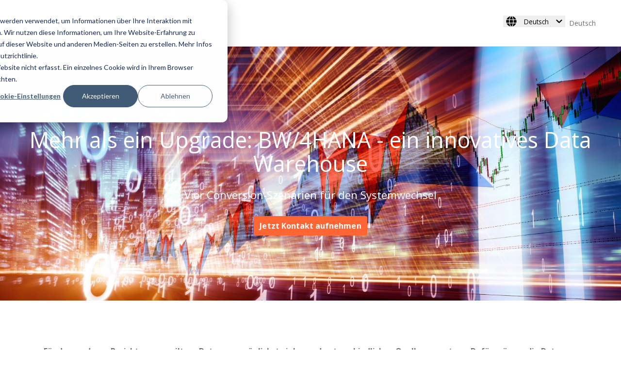

--- FILE ---
content_type: text/html; charset=UTF-8
request_url: https://content.caleo.com/bw4hana-migration
body_size: 11973
content:
<!doctype html><html lang="de"><head><script type="application/javascript" id="hs-cookie-banner-scan" data-hs-allowed="true" src="/_hcms/cookie-banner/auto-blocking.js?portalId=2857078&amp;domain=content.caleo.com"></script>
    <meta charset="utf-8">
    <title>Mehr als ein Upgrade: BW/4HANA - ein innovatives Data Warehouse </title>
    <link rel="shortcut icon" href="https://content.caleo.com/hubfs/cropped-caleo_fi-1.png">
    <meta name="description" content="Wer jetzt noch auf das Data Warehouse BW7.5 on HANA setzt, ist gut beraten, zeitig zu migrieren.  Der Nachfolger BW/4HANA ist mehr als eine Ablöse.">
    
		
    <meta name="viewport" content="width=device-width, initial-scale=1">

    
    <meta property="og:description" content="Wer jetzt noch auf das Data Warehouse BW7.5 on HANA setzt, ist gut beraten, zeitig zu migrieren.  Der Nachfolger BW/4HANA ist mehr als eine Ablöse.">
    <meta property="og:title" content="Mehr als ein Upgrade: BW/4HANA - ein innovatives Data Warehouse ">
    <meta name="twitter:description" content="Wer jetzt noch auf das Data Warehouse BW7.5 on HANA setzt, ist gut beraten, zeitig zu migrieren.  Der Nachfolger BW/4HANA ist mehr als eine Ablöse.">
    <meta name="twitter:title" content="Mehr als ein Upgrade: BW/4HANA - ein innovatives Data Warehouse ">

    

    
    <style>
a.cta_button{-moz-box-sizing:content-box !important;-webkit-box-sizing:content-box !important;box-sizing:content-box !important;vertical-align:middle}.hs-breadcrumb-menu{list-style-type:none;margin:0px 0px 0px 0px;padding:0px 0px 0px 0px}.hs-breadcrumb-menu-item{float:left;padding:10px 0px 10px 10px}.hs-breadcrumb-menu-divider:before{content:'›';padding-left:10px}.hs-featured-image-link{border:0}.hs-featured-image{float:right;margin:0 0 20px 20px;max-width:50%}@media (max-width: 568px){.hs-featured-image{float:none;margin:0;width:100%;max-width:100%}}.hs-screen-reader-text{clip:rect(1px, 1px, 1px, 1px);height:1px;overflow:hidden;position:absolute !important;width:1px}
</style>

<link rel="stylesheet" href="https://content.caleo.com/hubfs/hub_generated/template_assets/1/42325409884/1742149605330/template_main.css">
<link rel="stylesheet" href="https://content.caleo.com/hubfs/hub_generated/module_assets/1/42325191826/1742177635525/module_Atomic_-_Header.min.css">
<link rel="stylesheet" href="https://7052064.fs1.hubspotusercontent-na1.net/hubfs/7052064/hub_generated/module_assets/1/-1366607/1768502013424/module_language_switcher.min.css">

  <style>
  #hs_cos_wrapper_language-switcher .hs-language-switcher { text-align:center; }

#hs_cos_wrapper_language-switcher .hs-language-switcher__button {}

#hs_cos_wrapper_language-switcher .hs-language-switcher__current-language {}

#hs_cos_wrapper_language-switcher .hs-language-switcher__inner-wrapper {
  margin-top:0px;
  margin-bottom:0px;
}

#hs_cos_wrapper_language-switcher .hs-language-switcher__button:hover,
#hs_cos_wrapper_language-switcher .hs-language-switcher.menu-open .hs-language-switcher__button {}

#hs_cos_wrapper_language-switcher .hs-language-switcher__icon--dropdown {
  margin-left:15px;
  margin-right:0;
  display:block;
  width:13px;
  height:auto;
  fill:rgba(0,0,0,1.0);
  transition:transform .2s ease;
}

#hs_cos_wrapper_language-switcher .hs-language-switcher__icon--dropdown.active { transform:rotate(180deg); }

#hs_cos_wrapper_language-switcher .hs-language-switcher__icon {
  display:flex;
  height:auto;
  width:22px;
  fill:rgba(0,0,0,1.0);
  margin-right:15px;
}

#hs_cos_wrapper_language-switcher .hs-language-switcher__icon>svg {
  width:22px;
  height:auto;
}

#hs_cos_wrapper_language-switcher .hs-language-switcher__inner-wrapper:hover .hs-language-switcher__icon,
#hs_cos_wrapper_language-switcher .hs-language-switcher.menu-open .hs-language-switcher__icon {}

@media screen and (max-width:767px) {
  #hs_cos_wrapper_language-switcher .hs-language-switcher__current-language { display:none; }

  #hs_cos_wrapper_language-switcher .hs-language-switcher__icon {
    display:flex;
    margin-right:0;
  }

  #hs_cos_wrapper_language-switcher .hs-language-switcher__menu.hs--align-left {
    left:0;
    right:initial;
    transform:translateX(0);
  }

  #hs_cos_wrapper_language-switcher .hs-language-switcher__menu.hs--align-right {
    left:initial;
    right:0;
    transform:translateX(0);
  }

  #hs_cos_wrapper_language-switcher .hs-language-switcher__menu.hs--align-center {
    left:50%;
    right:initial;
    transform:translateX(-50%);
  }
}

#hs_cos_wrapper_language-switcher .hs-language-switcher__menu {
  border:1px solid #000000;
  left:0;
}

#hs_cos_wrapper_language-switcher .hs-language-switcher__item {}

#hs_cos_wrapper_language-switcher .hs-language-switcher__item a { text-align:left; }

#hs_cos_wrapper_language-switcher .hs-language-switcher__item:focus,
#hs_cos_wrapper_language-switcher .hs-language-switcher__item.active,
#hs_cos_wrapper_language-switcher .hs-language-switcher__menu.mousemove .hs-language-switcher__item:hover {}

#hs_cos_wrapper_language-switcher .hs-language-switcher__item:focus a,
#hs_cos_wrapper_language-switcher .hs-language-switcher__item.active a,
#hs_cos_wrapper_language-switcher .hs-language-switcher__menu.mousemove .hs-language-switcher__item:hover a {}

@media (max-width:450px) {
  #hs_cos_wrapper_language-switcher .hs-language-switcher__menu {
    width:280px;
    max-width:280px;
  }

  #hs_cos_wrapper_language-switcher .hs-language-switcher__item a { white-space:normal; }
}

  </style>
  
<link rel="stylesheet" href="https://content.caleo.com/hubfs/hub_generated/module_assets/1/42325412007/1742177637483/module_Atomic_-_Footer.min.css">
<link rel="stylesheet" href="https://cdnjs.cloudflare.com/ajax/libs/font-awesome/5.13.0/css/all.min.css">
<link rel="stylesheet" href="https://cdnjs.cloudflare.com/ajax/libs/slick-carousel/1.9.0/slick.min.css">
<link rel="stylesheet" href="https://cdnjs.cloudflare.com/ajax/libs/slick-carousel/1.9.0/slick-theme.min.css">
<link rel="stylesheet" href="https://cdnjs.cloudflare.com/ajax/libs/magnific-popup.js/1.1.0/magnific-popup.min.css">
<link rel="stylesheet" href="https://cdnjs.cloudflare.com/ajax/libs/hamburgers/1.1.3/hamburgers.min.css">
<link rel="stylesheet" href="https://cdnjs.cloudflare.com/ajax/libs/animate.css/4.1.0/animate.min.css">

			<style>
				
				
				
				
				
				

			</style>
		
<style>
  @font-face {
    font-family: "Open Sans";
    font-weight: 400;
    font-style: normal;
    font-display: swap;
    src: url("/_hcms/googlefonts/Open_Sans/regular.woff2") format("woff2"), url("/_hcms/googlefonts/Open_Sans/regular.woff") format("woff");
  }
  @font-face {
    font-family: "Open Sans";
    font-weight: 700;
    font-style: normal;
    font-display: swap;
    src: url("/_hcms/googlefonts/Open_Sans/700.woff2") format("woff2"), url("/_hcms/googlefonts/Open_Sans/700.woff") format("woff");
  }
</style>

<!-- Editor Styles -->
<style id="hs_editor_style" type="text/css">
.dnd_area-row-0-force-full-width-section > .row-fluid {
  max-width: none !important;
}
.dnd_area-row-1-max-width-section-centering > .row-fluid {
  max-width: 1100px !important;
  margin-left: auto !important;
  margin-right: auto !important;
}
.dnd_area-row-2-max-width-section-centering > .row-fluid {
  max-width: 1100px !important;
  margin-left: auto !important;
  margin-right: auto !important;
}
.dnd_area-row-3-max-width-section-centering > .row-fluid {
  max-width: 1100px !important;
  margin-left: auto !important;
  margin-right: auto !important;
}
.dnd_area-row-4-max-width-section-centering > .row-fluid {
  max-width: 1100px !important;
  margin-left: auto !important;
  margin-right: auto !important;
}
/* HubSpot Non-stacked Media Query Styles */
@media (min-width:768px) {
  .dnd_area-row-1-vertical-alignment > .row-fluid {
    display: -ms-flexbox !important;
    -ms-flex-direction: row;
    display: flex !important;
    flex-direction: row;
  }
  .dnd_area-row-2-vertical-alignment > .row-fluid {
    display: -ms-flexbox !important;
    -ms-flex-direction: row;
    display: flex !important;
    flex-direction: row;
  }
  .dnd_area-row-4-vertical-alignment > .row-fluid {
    display: -ms-flexbox !important;
    -ms-flex-direction: row;
    display: flex !important;
    flex-direction: row;
  }
  .cell_16147032538112-vertical-alignment {
    display: -ms-flexbox !important;
    -ms-flex-direction: column !important;
    -ms-flex-pack: start !important;
    display: flex !important;
    flex-direction: column !important;
    justify-content: flex-start !important;
  }
  .cell_16147032538112-vertical-alignment > div {
    flex-shrink: 0 !important;
  }
  .cell_16546007828262-vertical-alignment {
    display: -ms-flexbox !important;
    -ms-flex-direction: column !important;
    -ms-flex-pack: start !important;
    display: flex !important;
    flex-direction: column !important;
    justify-content: flex-start !important;
  }
  .cell_16546007828262-vertical-alignment > div {
    flex-shrink: 0 !important;
  }
  .cell_16542562468182-row-0-vertical-alignment > .row-fluid {
    display: -ms-flexbox !important;
    -ms-flex-direction: row;
    display: flex !important;
    flex-direction: row;
  }
  .cell_1654257266554-vertical-alignment {
    display: -ms-flexbox !important;
    -ms-flex-direction: column !important;
    -ms-flex-pack: start !important;
    display: flex !important;
    flex-direction: column !important;
    justify-content: flex-start !important;
  }
  .cell_1654257266554-vertical-alignment > div {
    flex-shrink: 0 !important;
  }
  .cell_1654257266554-row-0-vertical-alignment > .row-fluid {
    display: -ms-flexbox !important;
    -ms-flex-direction: row;
    display: flex !important;
    flex-direction: row;
  }
  .module_1654257266555-vertical-alignment {
    display: -ms-flexbox !important;
    -ms-flex-direction: column !important;
    -ms-flex-pack: start !important;
    display: flex !important;
    flex-direction: column !important;
    justify-content: flex-start !important;
  }
  .module_1654257266555-vertical-alignment > div {
    flex-shrink: 0 !important;
  }
  .cell_1654596660581-vertical-alignment {
    display: -ms-flexbox !important;
    -ms-flex-direction: column !important;
    -ms-flex-pack: start !important;
    display: flex !important;
    flex-direction: column !important;
    justify-content: flex-start !important;
  }
  .cell_1654596660581-vertical-alignment > div {
    flex-shrink: 0 !important;
  }
  .cell_16147033634082-vertical-alignment {
    display: -ms-flexbox !important;
    -ms-flex-direction: column !important;
    -ms-flex-pack: start !important;
    display: flex !important;
    flex-direction: column !important;
    justify-content: flex-start !important;
  }
  .cell_16147033634082-vertical-alignment > div {
    flex-shrink: 0 !important;
  }
  .cell_16147033634082-row-0-vertical-alignment > .row-fluid {
    display: -ms-flexbox !important;
    -ms-flex-direction: row;
    display: flex !important;
    flex-direction: row;
  }
  .cell_16546065321182-vertical-alignment {
    display: -ms-flexbox !important;
    -ms-flex-direction: column !important;
    -ms-flex-pack: start !important;
    display: flex !important;
    flex-direction: column !important;
    justify-content: flex-start !important;
  }
  .cell_16546065321182-vertical-alignment > div {
    flex-shrink: 0 !important;
  }
  .cell_1654606532117-vertical-alignment {
    display: -ms-flexbox !important;
    -ms-flex-direction: column !important;
    -ms-flex-pack: start !important;
    display: flex !important;
    flex-direction: column !important;
    justify-content: flex-start !important;
  }
  .cell_1654606532117-vertical-alignment > div {
    flex-shrink: 0 !important;
  }
}
/* HubSpot Styles (default) */
.dnd_area-row-0-padding {
  padding-top: 55px !important;
  padding-bottom: 0px !important;
  padding-left: 0px !important;
  padding-right: 0px !important;
}
.dnd_area-row-1-padding {
  padding-top: 75px !important;
  padding-bottom: 75px !important;
}
.dnd_area-row-2-padding {
  padding-top: 75px !important;
  padding-bottom: 75px !important;
}
.dnd_area-row-2-background-layers {
  background-image: linear-gradient(rgba(250, 250, 250, 1), rgba(250, 250, 250, 1)) !important;
  background-position: left top !important;
  background-size: auto !important;
  background-repeat: no-repeat !important;
}
.dnd_area-row-3-padding {
  padding-top: 75px !important;
  padding-bottom: 75px !important;
}
.dnd_area-row-4-padding {
  padding-top: 75px !important;
  padding-bottom: 100px !important;
  padding-left: 5vw !important;
  padding-right: 5vw !important;
}
.dnd_area-row-4-background-layers {
  background-image: linear-gradient(rgba(250, 250, 250, 1), rgba(250, 250, 250, 1)) !important;
  background-position: left top !important;
  background-size: auto !important;
  background-repeat: no-repeat !important;
}
.cell_1654596660581-padding {
  padding-right: 34px !important;
}
.cell_1654606532117-padding {
  padding-right: 30px !important;
}
</style>
    

    
<!--  Added by GoogleAnalytics4 integration -->
<script>
var _hsp = window._hsp = window._hsp || [];
window.dataLayer = window.dataLayer || [];
function gtag(){dataLayer.push(arguments);}

var useGoogleConsentModeV2 = true;
var waitForUpdateMillis = 1000;


if (!window._hsGoogleConsentRunOnce) {
  window._hsGoogleConsentRunOnce = true;

  gtag('consent', 'default', {
    'ad_storage': 'denied',
    'analytics_storage': 'denied',
    'ad_user_data': 'denied',
    'ad_personalization': 'denied',
    'wait_for_update': waitForUpdateMillis
  });

  if (useGoogleConsentModeV2) {
    _hsp.push(['useGoogleConsentModeV2'])
  } else {
    _hsp.push(['addPrivacyConsentListener', function(consent){
      var hasAnalyticsConsent = consent && (consent.allowed || (consent.categories && consent.categories.analytics));
      var hasAdsConsent = consent && (consent.allowed || (consent.categories && consent.categories.advertisement));

      gtag('consent', 'update', {
        'ad_storage': hasAdsConsent ? 'granted' : 'denied',
        'analytics_storage': hasAnalyticsConsent ? 'granted' : 'denied',
        'ad_user_data': hasAdsConsent ? 'granted' : 'denied',
        'ad_personalization': hasAdsConsent ? 'granted' : 'denied'
      });
    }]);
  }
}

gtag('js', new Date());
gtag('set', 'developer_id.dZTQ1Zm', true);
gtag('config', 'G-8ZT3F7MXJQ');
</script>
<script async src="https://www.googletagmanager.com/gtag/js?id=G-8ZT3F7MXJQ"></script>

<!-- /Added by GoogleAnalytics4 integration -->

<!--  Added by GoogleTagManager integration -->
<script>
var _hsp = window._hsp = window._hsp || [];
window.dataLayer = window.dataLayer || [];
function gtag(){dataLayer.push(arguments);}

var useGoogleConsentModeV2 = true;
var waitForUpdateMillis = 1000;



var hsLoadGtm = function loadGtm() {
    if(window._hsGtmLoadOnce) {
      return;
    }

    if (useGoogleConsentModeV2) {

      gtag('set','developer_id.dZTQ1Zm',true);

      gtag('consent', 'default', {
      'ad_storage': 'denied',
      'analytics_storage': 'denied',
      'ad_user_data': 'denied',
      'ad_personalization': 'denied',
      'wait_for_update': waitForUpdateMillis
      });

      _hsp.push(['useGoogleConsentModeV2'])
    }

    (function(w,d,s,l,i){w[l]=w[l]||[];w[l].push({'gtm.start':
    new Date().getTime(),event:'gtm.js'});var f=d.getElementsByTagName(s)[0],
    j=d.createElement(s),dl=l!='dataLayer'?'&l='+l:'';j.async=true;j.src=
    'https://www.googletagmanager.com/gtm.js?id='+i+dl;f.parentNode.insertBefore(j,f);
    })(window,document,'script','dataLayer','GTM-NQWJL9ND');

    window._hsGtmLoadOnce = true;
};

_hsp.push(['addPrivacyConsentListener', function(consent){
  if(consent.allowed || (consent.categories && consent.categories.analytics)){
    hsLoadGtm();
  }
}]);

</script>

<!-- /Added by GoogleTagManager integration -->

    <link rel="canonical" href="https://content.caleo.com/bw4hana-migration">

<script src="https://analytics.ahrefs.com/analytics.js" data-key="ZRn/8tLN9xaFkzbqxeWoMA" async></script>
<meta property="og:url" content="https://content.caleo.com/bw4hana-migration">
<meta name="twitter:card" content="summary">
<meta http-equiv="content-language" content="de">
<link rel="alternate" hreflang="de" href="https://content.caleo.com/bw4hana-migration">
<link rel="alternate" hreflang="en" href="https://content.caleo.com/en/bw4hana-migration">





 <style>
   a {
   color:#ff6633!important;
   }
   
   
   a#hs-eu-confirmation-button {
     color:white!important;
   }
   
   p.atmc-team-01_bio {
     color: 8c8c8c;
   }
     
   h1 {
     text-transform:none;
     font-size:2.8em;
   }
   
      
   h2 {
     text-transform:none;
   }
   
   h3 {
     text-transform:none;
   }
   
   .widget-type-rich_text ul li:before {
     background:#6e6e6e;
   top: .6rem;
left: 0;
width: .5rem;
height: .5rem;
   }
   
   .atmc-scroll-to {
     display:none;
   }
   
   p.sr-invisible.fadeInBottom {
     font-size:140%!important;  
   }
   
   #ap {
     font-size:22px;
   }
   
   .hs-fieldtype-booleancheckbox label {
     line-height:1.5;
   }
   
   </style>
  <meta name="generator" content="HubSpot"></head>
	
	
	
	
	
	
	
	
	  
	
	
	
	
	
	
		
  <body class="atmc-body-header-default">
<!--  Added by GoogleTagManager integration -->
<noscript><iframe src="https://www.googletagmanager.com/ns.html?id=GTM-NQWJL9ND" height="0" width="0" style="display:none;visibility:hidden"></iframe></noscript>

<!-- /Added by GoogleTagManager integration -->

    <div class="body-wrapper   hs-content-id-101861807643 hs-landing-page hs-page ">
		
			<div data-global-resource-path="Caleo-Theme für Blog vor 2024/templates/partials/header.html"><header class="atmc-header atmc-header-default ">
	<div class="atmc-header_container">

		<!-- Logo -->
		

		<div class="atmc-header_logo">
			
			<a href="https://www.caleo.de" class="atmc-header_logo_dark">
				
					
					
						
					
					<img src="https://content.caleo.com/hubfs/CALEO.Logo.300px.png" alt="CALEO Logo" width="100%" style="max-width: 140px; max-height: 23px">
				
			</a>
		</div>



    
		

			<div class="atmc-header_right">
				<!-- Language Switcher -->
				
				<div class="atmc-header_language-switcher">
					<div class="atmc-header_language-switcher-label">
						<div id="hs_cos_wrapper_language-switcher" class="hs_cos_wrapper hs_cos_wrapper_widget hs_cos_wrapper_type_module widget-type-language_switcher" style="" data-hs-cos-general-type="widget" data-hs-cos-type="module">


















  
  

  <nav class="hs-language-switcher" aria-label="Ihre Sprache auswählen">
    <div class="hs-language-switcher__inner-wrapper">
      <button class="hs-language-switcher__button" aria-label="Deutsch" aria-expanded="false">
        <span aria-hidden="true" class="hs-language-switcher__label">
          
  
    
      
      
      
    

    <span id="hs_cos_wrapper_language-switcher_" class="hs_cos_wrapper hs_cos_wrapper_widget hs_cos_wrapper_type_icon hs-language-switcher__icon" style="" data-hs-cos-general-type="widget" data-hs-cos-type="icon"><svg version="1.0" xmlns="http://www.w3.org/2000/svg" viewbox="0 0 512 512" aria-hidden="true"><g id="globe1_layer"><path d="M364.215 192h131.43c5.439 20.419 8.354 41.868 8.354 64s-2.915 43.581-8.354 64h-131.43c5.154-43.049 4.939-86.746 0-128zM185.214 352c10.678 53.68 33.173 112.514 70.125 151.992.221.001.44.008.661.008s.44-.008.661-.008c37.012-39.543 59.467-98.414 70.125-151.992H185.214zm174.13-192h125.385C452.802 84.024 384.128 27.305 300.95 12.075c30.238 43.12 48.821 96.332 58.394 147.925zm-27.35 32H180.006c-5.339 41.914-5.345 86.037 0 128h151.989c5.339-41.915 5.345-86.037-.001-128zM152.656 352H27.271c31.926 75.976 100.6 132.695 183.778 147.925-30.246-43.136-48.823-96.35-58.393-147.925zm206.688 0c-9.575 51.605-28.163 104.814-58.394 147.925 83.178-15.23 151.852-71.949 183.778-147.925H359.344zm-32.558-192c-10.678-53.68-33.174-112.514-70.125-151.992-.221 0-.44-.008-.661-.008s-.44.008-.661.008C218.327 47.551 195.872 106.422 185.214 160h141.572zM16.355 192C10.915 212.419 8 233.868 8 256s2.915 43.581 8.355 64h131.43c-4.939-41.254-5.154-84.951 0-128H16.355zm136.301-32c9.575-51.602 28.161-104.81 58.394-147.925C127.872 27.305 59.198 84.024 27.271 160h125.385z" /></g></svg></span>
  

          <span class="hs-language-switcher__current-language">Deutsch</span>
          
  <svg version="1.0" xmlns="http://www.w3.org/2000/svg" viewbox="0 0 448 512" class="hs-language-switcher__icon--dropdown" aria-hidden="true">
    <g>
      <path d="M207.029 381.476L12.686 187.132c-9.373-9.373-9.373-24.569 0-33.941l22.667-22.667c9.357-9.357 24.522-9.375 33.901-.04L224 284.505l154.745-154.021c9.379-9.335 24.544-9.317 33.901.04l22.667 22.667c9.373 9.373 9.373 24.569 0 33.941L240.971 381.476c-9.373 9.372-24.569 9.372-33.942 0z"></path>
    </g>
  </svg>

        </span>
      </button>

      <ul class="hs-language-switcher__menu" role="menu">
        
          <li class="hs-language-switcher__item" role="menuitem">
            <a lang="en" hreflang="en" href="https://content.caleo.com/en/bw4hana-migration" data-value="English">English</a>
          </li>
        
          <li class="hs-language-switcher__item" role="menuitem">
            <a lang="de" hreflang="de" href="https://content.caleo.com/bw4hana-migration" data-value="Deutsch">Deutsch</a>
          </li>
        
      </ul>
    </div>
  </nav>
</div>
						<div class="atmc-header_language-switcher-label-current"> Deutsch</div>
					</div>
				</div>
				
				
				
        
        
	
			</div>

		
	</div>
</header></div>
			
			

      
<main class="body-container-wrapper">

  <div class="container-fluid body-container">
<div class="row-fluid-wrapper">
<div class="row-fluid">
<div class="span12 widget-span widget-type-cell " style="" data-widget-type="cell" data-x="0" data-w="12">

<div class="row-fluid-wrapper row-depth-1 row-number-1 dnd_area-row-0-force-full-width-section dnd-section dnd_area-row-0-padding">
<div class="row-fluid ">
<div class="span12 widget-span widget-type-cell dnd-column" style="" data-widget-type="cell" data-x="0" data-w="12">

<div class="row-fluid-wrapper row-depth-1 row-number-2 dnd-row">
<div class="row-fluid ">
<div class="span12 widget-span widget-type-custom_widget dnd-module" style="" data-widget-type="custom_widget" data-x="0" data-w="12">
<div id="hs_cos_wrapper_widget_1654236731565" class="hs_cos_wrapper hs_cos_wrapper_widget hs_cos_wrapper_type_module" style="" data-hs-cos-general-type="widget" data-hs-cos-type="module"><div id="" class="atmc-hero-01 atmc-hero text- widget_1654236731565  atmc-parallax   " style="background-image:url('https://content.caleo.com/hubfs/bw4migration.hd.jpg');">
			<div class="atmc-container">

				<div class="row-fluid">
					<div class="span12 py-4 text-center text-white">
						
							
								<h1 class="atmc-hero-01_heading sr-invisible fadeInBottom"><strong>Mehr als ein Upgrade: </strong>BW/4HANA - ein innovatives Data Warehouse </h1>
							
						
						
							<p style="font-size:115%;" class="sr-invisible fadeInBottom">Vier Conversion-Szenarien für den Systemwechsel</p>
						
            
            
            
							<p class="sr-invisible fadeInBottom"><a class="hs-button primary large" href="#form">Jetzt Kontakt aufnehmen</a></p>
						
            
            
						
							<div class="sr-invisible fadeInBottom"><span id="hs_cos_wrapper_widget_1654236731565_" class="hs_cos_wrapper hs_cos_wrapper_widget hs_cos_wrapper_type_cta" style="" data-hs-cos-general-type="widget" data-hs-cos-type="cta"></span></div>
						
					</div>
				</div>

			</div>
			<div class="atmc-scroll-to  sr-invisible fadeInBottom"></div>
		</div>

		
		
		


</div>

</div><!--end widget-span -->
</div><!--end row-->
</div><!--end row-wrapper -->

</div><!--end widget-span -->
</div><!--end row-->
</div><!--end row-wrapper -->

<div class="row-fluid-wrapper row-depth-1 row-number-3 dnd_area-row-1-padding dnd_area-row-1-vertical-alignment dnd_area-row-1-max-width-section-centering dnd-section">
<div class="row-fluid ">
<div class="span12 widget-span widget-type-cell cell_16147032538112-vertical-alignment dnd-column" style="" data-widget-type="cell" data-x="0" data-w="12">

<div class="row-fluid-wrapper row-depth-1 row-number-4 dnd-row">
<div class="row-fluid ">
<div class="span12 widget-span widget-type-custom_widget dnd-module" style="" data-widget-type="custom_widget" data-x="0" data-w="12">
<div id="hs_cos_wrapper_widget_1654256176339" class="hs_cos_wrapper hs_cos_wrapper_widget hs_cos_wrapper_type_module widget-type-rich_text" style="" data-hs-cos-general-type="widget" data-hs-cos-type="module"><span id="hs_cos_wrapper_widget_1654256176339_" class="hs_cos_wrapper hs_cos_wrapper_widget hs_cos_wrapper_type_rich_text" style="" data-hs-cos-general-type="widget" data-hs-cos-type="rich_text"><p style="font-weight: bold;">Für das moderne Berichtswesen gilt es, Daten aus möglichst vielen und unterschiedlichen Quellen zu nutzen. Dafür müssen die Daten vereinheitlicht und an der jeweils richtigen Stelle für das Reporting bereitgestellt werden. Mit BW/4HANA bietet SAP ein innovatives Data Warehouse, das Ihnen ganz neue Möglichkeiten für Ihr Berichtswesen und Ihre Konsolidierung bietet.</p>
<p>Wenn Sie bislang noch auf SAP BW7.5 on HANA oder ein anderes Data Warehouse setzen, sollten Sie zeitnah den Wechsel zu BW/4HANA anstoßen. Denn BW7.5 wird von SAP nicht mehr weiterentwickelt, Ende 2027 läuft die Wartung des Systems aus. Um das Risiko zu vermeiden, in ein paar Jahren mit einem veralteten, nicht mehr gewarteten Data Warehouse arbeiten zu müssen, ist der Wechsel zur neuen Version BW/4HANA unumgänglich. Zusätzlich bietet das neue Data Warehouse aber auch neue, bislang ungekannte Möglichkeiten für Ihr Finanzreporting. Der Wechsel ist deshalb mehr Chance als Zwang.</p></span></div>

</div><!--end widget-span -->
</div><!--end row-->
</div><!--end row-wrapper -->

</div><!--end widget-span -->
</div><!--end row-->
</div><!--end row-wrapper -->

<div class="row-fluid-wrapper row-depth-1 row-number-5 dnd_area-row-2-background-layers dnd_area-row-2-padding dnd_area-row-2-background-color dnd_area-row-2-max-width-section-centering dnd-section dnd_area-row-2-vertical-alignment">
<div class="row-fluid ">
<div class="span12 widget-span widget-type-cell cell_16546007828262-vertical-alignment dnd-column" style="" data-widget-type="cell" data-x="0" data-w="12">

<div class="row-fluid-wrapper row-depth-1 row-number-6 dnd-row">
<div class="row-fluid ">
<div class="span12 widget-span widget-type-custom_widget dnd-module" style="" data-widget-type="custom_widget" data-x="0" data-w="12">
<div id="hs_cos_wrapper_module_16546007828266" class="hs_cos_wrapper hs_cos_wrapper_widget hs_cos_wrapper_type_module widget-type-rich_text" style="" data-hs-cos-general-type="widget" data-hs-cos-type="module"><span id="hs_cos_wrapper_module_16546007828266_" class="hs_cos_wrapper hs_cos_wrapper_widget hs_cos_wrapper_type_rich_text" style="" data-hs-cos-general-type="widget" data-hs-cos-type="rich_text"><img src="https://content.caleo.com/hs-fs/hubfs/Imported%20sitepage%20images/Consulting-auditors-auditing-financial-report-on-computer-screen-business-charts-844471454_2125x1416.jpeg?width=400&amp;height=267&amp;name=Consulting-auditors-auditing-financial-report-on-computer-screen-business-charts-844471454_2125x1416.jpeg" alt="Consulting-auditors-auditing-financial-report-on-computer-screen-business-charts-844471454_2125x1416" width="400" loading="lazy" style="width: 400px; float: left; margin: 10px 30px 10px 0px; height: auto; max-width: 100%;" height="267" srcset="https://content.caleo.com/hs-fs/hubfs/Imported%20sitepage%20images/Consulting-auditors-auditing-financial-report-on-computer-screen-business-charts-844471454_2125x1416.jpeg?width=200&amp;height=134&amp;name=Consulting-auditors-auditing-financial-report-on-computer-screen-business-charts-844471454_2125x1416.jpeg 200w, https://content.caleo.com/hs-fs/hubfs/Imported%20sitepage%20images/Consulting-auditors-auditing-financial-report-on-computer-screen-business-charts-844471454_2125x1416.jpeg?width=400&amp;height=267&amp;name=Consulting-auditors-auditing-financial-report-on-computer-screen-business-charts-844471454_2125x1416.jpeg 400w, https://content.caleo.com/hs-fs/hubfs/Imported%20sitepage%20images/Consulting-auditors-auditing-financial-report-on-computer-screen-business-charts-844471454_2125x1416.jpeg?width=600&amp;height=401&amp;name=Consulting-auditors-auditing-financial-report-on-computer-screen-business-charts-844471454_2125x1416.jpeg 600w, https://content.caleo.com/hs-fs/hubfs/Imported%20sitepage%20images/Consulting-auditors-auditing-financial-report-on-computer-screen-business-charts-844471454_2125x1416.jpeg?width=800&amp;height=534&amp;name=Consulting-auditors-auditing-financial-report-on-computer-screen-business-charts-844471454_2125x1416.jpeg 800w, https://content.caleo.com/hs-fs/hubfs/Imported%20sitepage%20images/Consulting-auditors-auditing-financial-report-on-computer-screen-business-charts-844471454_2125x1416.jpeg?width=1000&amp;height=668&amp;name=Consulting-auditors-auditing-financial-report-on-computer-screen-business-charts-844471454_2125x1416.jpeg 1000w, https://content.caleo.com/hs-fs/hubfs/Imported%20sitepage%20images/Consulting-auditors-auditing-financial-report-on-computer-screen-business-charts-844471454_2125x1416.jpeg?width=1200&amp;height=801&amp;name=Consulting-auditors-auditing-financial-report-on-computer-screen-business-charts-844471454_2125x1416.jpeg 1200w" sizes="(max-width: 400px) 100vw, 400px">
<p>Mit den vorherigen Upgrades der Business-Warehouse-Versionen – von NetWeaver 1.0 Business Intelligence bis hin zu NetWeaver 7.5 Business Warehouse – ist die Migration zu BW/4HANA nicht zu vergleichen. Denn mit dieser neuesten Data-Warehouse-Lösung für On-Premise macht SAP einen großen Schnitt und bietet eine innovative Lösung.</p>
<p>&nbsp;</p>
<h3>&nbsp;</h3>
<h3>&nbsp;</h3>
<h2><strong>Die Vorteile von BW/4HANA</strong></h2>
<ul>
<li><strong>Bessere Performance</strong>: Das gesamte Toolset wurde modernisiert und die alten Zöpfe abgeschnitten. Alles, was das System verlangsamt, wurde rausgeschmissen.</li>
<li><strong>Hohe Innovationskraft</strong>: BW/4HANA präsentiert sich als die Zukunftslösung der SAP.</li>
</ul>
<ul>
<li>Nur auf dieses System können Sie Weiterentwicklungen wie BCS/4HANA (Business Consolidation) oder BPC4/HANA (Business Planning and Consolidation) installieren.</li>
</ul>
<ul>
<li><strong>Vereinfachte Datenorchestrierung, verbessertes Reporting</strong>: Mit dem Add-On BCS/4HANA berechnen Sie konsolidierte Daten dynamisch on-the-fly (ohne temporäres oder dauerhaftes Speichern).</li>
<li><strong>Mächtiges Toolset für Datenadministration</strong>: Sie können auf gewisse Zeitpunkte in der Prozesskette zugreifen und die Datenorchestrierung so überwachen</li>
<li><strong>Flexible Datenmodellierung</strong>: BW/4HANA stellt umfangreiche Out-of-the-box-Funktionen bereit; Sie können z.B. zwei Quelldaten zusammenbringen oder auch Filter direkt auf der Datenbank anwenden. Zudem stellt BW/4HANA über einen Software-defined Access (SDA) den direkten Zugriff auf Quellen bereit, so können Sie Datenmodellierungen auch direkt auf der Datenbank vornehmen.</li>
<li><strong>Userfreundliches Framework</strong>: Fiori bietet eine vereinfachte und personalisierbare Anwendung. Sie können beispielsweise Inhalte ihrer Wahl auf Kacheln hinterlegen und sich dank einheitliche Menüführung leicht zurechtfinden.</li>
<li><strong>Mobil kompatibel</strong>: <span></span>Sie sind frei bei der Wahl, auf welchem Gerät sie arbeiten.</li>
<li><strong>Analysen im Self-Service</strong>: Sie erstellen Reports und selbst und sind dafür nicht länger auf die Unterstützung der IT angewiesen. Dadurch beschleunigt sich das Berichtswesen.</li>
<li><strong>Durchgreifende Datenanbindung</strong>: Bei Bedarf können Stakeholder direkten Einblick in die jeweilige Datenquelle nehmen können. Zudem ist mit BW(4HANA Reporting auf Basis von Textinformationen möglich</li>
</ul>
<h2><strong><span>Vier Conversion-Szenarien für den gelungenen Umstieg</span></strong></h2>
<p>Für die Migration gibt es vier Conversion-Szenarien. Welcher Conversion-Pfad für Sie in Frage kommt, hängt von Ihren Voraussetzungen (vorhandene Hard- und Software) und Ihren Zielsetzungen ab. Wir beraten Sie hierbei individuell und unterstützen Sie vollumfänglich bei der durchaus aufwändigen Migration.</p>
<ol>
<li><strong>Greenfield Conversion: </strong>Hierbei führen wir BW/4HANA als Data Warehousing komplett neu ein. Aus dem vorhandenen Quellsystem müssen alle Daten neu geladen und eine ganz neue Systemlinie aufgesetzt werden.</li>
<li><strong>Shell Conversion / Accelerated Greenfield</strong>: Bei diesem Szenario bauen wir BW/4HANA als parallele Systemlinie auf. Abgegrenzte Datenmodelle und ausgewählte Datenflüsse werden gezielt übertragen, die Daten jedoch nur aus dem Quellsystem übernommen und nicht übertragen.</li>
<li><strong>Remote Conversion</strong>: Auch hierbei bauen wir BW/4HANA parallel auf und wählen bestimmte Datenflüsse für die Migration aus. Die Daten und ganze Teilbereiche der BW-Vorgängerversion werden jedoch durch SAP Landscape Transformation (SLT) übertragen.</li>
<li><strong><span>In-Place-Conversion:</span></strong><span> Diese Conversion vermeidet den Parallelbetrieb zweier Systeme und stellt eine vollständige Systemumwandlung dar. Wir migrieren das komplette vorhandene BW-System. Die bestehende BW-Installation inklusive aller Objekte, Daten und Add-Ons wird in BW/4HANA umgewandelt, alle nicht benötigten Objekte und Add-Ons werden vorab gelöscht.</span></li>
</ol>
<img src="https://content.caleo.com/hs-fs/hubfs/bw4_conversion_szenarien.png?width=4097&amp;height=1694&amp;name=bw4_conversion_szenarien.png" alt="bw4_conversion_szenarien" width="4097" height="1694" loading="lazy" style="height: auto; max-width: 100%; width: 4097px;" srcset="https://content.caleo.com/hs-fs/hubfs/bw4_conversion_szenarien.png?width=2049&amp;height=847&amp;name=bw4_conversion_szenarien.png 2049w, https://content.caleo.com/hs-fs/hubfs/bw4_conversion_szenarien.png?width=4097&amp;height=1694&amp;name=bw4_conversion_szenarien.png 4097w, https://content.caleo.com/hs-fs/hubfs/bw4_conversion_szenarien.png?width=6146&amp;height=2541&amp;name=bw4_conversion_szenarien.png 6146w, https://content.caleo.com/hs-fs/hubfs/bw4_conversion_szenarien.png?width=8194&amp;height=3388&amp;name=bw4_conversion_szenarien.png 8194w, https://content.caleo.com/hs-fs/hubfs/bw4_conversion_szenarien.png?width=10243&amp;height=4235&amp;name=bw4_conversion_szenarien.png 10243w, https://content.caleo.com/hs-fs/hubfs/bw4_conversion_szenarien.png?width=12291&amp;height=5082&amp;name=bw4_conversion_szenarien.png 12291w" sizes="(max-width: 4097px) 100vw, 4097px"><span></span></span></div>

</div><!--end widget-span -->
</div><!--end row-->
</div><!--end row-wrapper -->

</div><!--end widget-span -->
</div><!--end row-->
</div><!--end row-wrapper -->

<div class="row-fluid-wrapper row-depth-1 row-number-7 dnd_area-row-3-max-width-section-centering dnd-section dnd_area-row-3-padding">
<div class="row-fluid ">
<div class="span12 widget-span widget-type-cell dnd-column" style="" data-widget-type="cell" data-x="0" data-w="12">

<div class="row-fluid-wrapper row-depth-1 row-number-8 dnd-row cell_16542562468182-row-0-vertical-alignment">
<div class="row-fluid ">
<div class="span6 widget-span widget-type-cell cell_1654596660581-padding dnd-column cell_1654596660581-vertical-alignment" style="" data-widget-type="cell" data-x="0" data-w="6">

<div class="row-fluid-wrapper row-depth-1 row-number-9 dnd-row">
<div class="row-fluid ">
<div class="span12 widget-span widget-type-custom_widget dnd-module" style="" data-widget-type="custom_widget" data-x="0" data-w="12">
<div id="hs_cos_wrapper_module_1654256246819" class="hs_cos_wrapper hs_cos_wrapper_widget hs_cos_wrapper_type_module widget-type-rich_text" style="" data-hs-cos-general-type="widget" data-hs-cos-type="module"><span id="hs_cos_wrapper_module_1654256246819_" class="hs_cos_wrapper hs_cos_wrapper_widget hs_cos_wrapper_type_rich_text" style="" data-hs-cos-general-type="widget" data-hs-cos-type="rich_text"><h2 style="font-weight: bold; line-height: 1.5;"><strong><span>Fazit</span></strong></h2>
<p>Wenn Sie bislang mit SAP BW7.5 on HANA arbeiten, ist BW/4HANA die ideale Anschlusslösung. Da die Wartung für BW7.5 bereits in ein paar Jahren ausläuft und es sich dabei nicht um ein Systemupgrade, sondern um einen Systemwechsel handelt, drängt allmählich die Zeit. Für den höheren Aufwand bei der Migration werden Sie mit einem nutzerfreundlichen, mächtigen System belohnt, das Ihr Berichtswesen vereinfacht, verbessert und beschleunigt.</p>
<p>&nbsp;</p>
<h2><strong><span>Unser Angebot</span></strong></h2>
<p>Wenn Sie Interesse an BW/4HANA haben und mehr über die Einsatzmöglichkeiten, Unterschiede und Voraussetzungen erfahren möchten, unterstützen wir Sie gerne mit fachlicher und technischer Kompetenz.</p>
<p>Als ersten Schritt empfehlen wir einen Zielbild-Workshop, in dem die Eckpunkte eines Ziel-Szenarios erarbeitet werden.</p>
<p><span style="color: #8c8c8c;">Nutzen Sie die Gelegenheit, um Ihre Konzernberichterstattung und Unternehmenssteuerung auf ein neues Niveau zu heben – wir freuen uns auf Ihre Kontaktaufnahme und tragen gerne mit unserer Expertise zu Ihrem Erfolg bei!</span></p></span></div>

</div><!--end widget-span -->
</div><!--end row-->
</div><!--end row-wrapper -->

</div><!--end widget-span -->
<div class="span6 widget-span widget-type-cell cell_1654257266554-vertical-alignment dnd-column" style="" data-widget-type="cell" data-x="6" data-w="6">

<div class="row-fluid-wrapper row-depth-1 row-number-10 cell_1654257266554-row-0-vertical-alignment dnd-row">
<div class="row-fluid ">
<div class="span12 widget-span widget-type-custom_widget dnd-module module_1654257266555-vertical-alignment" style="" data-widget-type="custom_widget" data-x="0" data-w="12">
<div id="hs_cos_wrapper_module_1654257266555" class="hs_cos_wrapper hs_cos_wrapper_widget hs_cos_wrapper_type_module" style="" data-hs-cos-general-type="widget" data-hs-cos-type="module"><div id="form" class="atmc-form-01  text- module_1654257266555 ">
		
		<div class="">
		<span id="hs_cos_wrapper_module_1654257266555_" class="hs_cos_wrapper hs_cos_wrapper_widget hs_cos_wrapper_type_form" style="" data-hs-cos-general-type="widget" data-hs-cos-type="form"><h3 id="hs_cos_wrapper_form_943879314_title" class="hs_cos_wrapper form-title" data-hs-cos-general-type="widget_field" data-hs-cos-type="text"></h3>

<div id="hs_form_target_form_943879314"></div>









</span>
		</div>
		
	</div></div>

</div><!--end widget-span -->
</div><!--end row-->
</div><!--end row-wrapper -->

</div><!--end widget-span -->
</div><!--end row-->
</div><!--end row-wrapper -->

</div><!--end widget-span -->
</div><!--end row-->
</div><!--end row-wrapper -->

<div class="row-fluid-wrapper row-depth-1 row-number-11 dnd-section dnd_area-row-4-max-width-section-centering dnd_area-row-4-background-layers dnd_area-row-4-background-color dnd_area-row-4-padding dnd_area-row-4-vertical-alignment">
<div class="row-fluid ">
<div class="span12 widget-span widget-type-cell cell_16147033634082-vertical-alignment dnd-column" style="" data-widget-type="cell" data-x="0" data-w="12">

<div class="row-fluid-wrapper row-depth-1 row-number-12 cell_16147033634082-row-0-vertical-alignment dnd-row">
<div class="row-fluid ">
<div class="span6 widget-span widget-type-cell cell_1654606532117-vertical-alignment dnd-column cell_1654606532117-padding" style="" data-widget-type="cell" data-x="0" data-w="6">

<div class="row-fluid-wrapper row-depth-1 row-number-13 dnd-row">
<div class="row-fluid ">
<div class="span12 widget-span widget-type-custom_widget dnd-module" style="" data-widget-type="custom_widget" data-x="0" data-w="12">
<div id="hs_cos_wrapper_widget_1614703401137" class="hs_cos_wrapper hs_cos_wrapper_widget hs_cos_wrapper_type_module" style="" data-hs-cos-general-type="widget" data-hs-cos-type="module"><h2 id="ap" class="text-center   ">Ihr Ansprechpartner</h2></div>

</div><!--end widget-span -->
</div><!--end row-->
</div><!--end row-wrapper -->

<div class="row-fluid-wrapper row-depth-1 row-number-14 dnd-row">
<div class="row-fluid ">
<div class="span12 widget-span widget-type-custom_widget dnd-module" style="" data-widget-type="custom_widget" data-x="0" data-w="12">
<div id="hs_cos_wrapper_widget_1614703411561" class="hs_cos_wrapper hs_cos_wrapper_widget hs_cos_wrapper_type_module" style="" data-hs-cos-general-type="widget" data-hs-cos-type="module"><div id="" class="atmc-team-01 atmc-grid atmc-grid-1col text-center   widget_1614703411561 ">
		
			<div style="padding-right:35px;padding-left:35px;" class="atmc-team-01_item atmc-grid-col ">
				
					<div class="atmc-team-01_img" style="background-image:url('https://content.caleo.com/hubfs/Legacy/joachim-poisel.png');"></div>
				
				<p><span style="font-weight:bold">Joachim Poisel</span>
				
				</p><p class="atmc-team-01_bio">Account Management <br>Sales and Marketing</p>
				
					<div class="inline-flex">
						
							<a class="atmc-social atmc-social-01 atmc-hover-translateY" href="https://www.xing.com/profile/Joachim_Poisel" target="_blank">
								<svg version="1.0" xmlns="http://www.w3.org/2000/svg" viewbox="0 0 448 512" aria-hidden="true"><g id="xing-square2_layer"><path d="M400 32H48C21.5 32 0 53.5 0 80v352c0 26.5 21.5 48 48 48h352c26.5 0 48-21.5 48-48V80c0-26.5-21.5-48-48-48zM140.4 320.2H93.8c-5.5 0-8.7-5.3-6-10.3l49.3-86.7c.1 0 .1-.1 0-.2l-31.4-54c-3-5.6.2-10.1 6-10.1h46.6c5.2 0 9.5 2.9 12.9 8.7l31.9 55.3c-1.3 2.3-18 31.7-50.1 88.2-3.5 6.2-7.7 9.1-12.6 9.1zm219.7-214.1L257.3 286.8v.2l65.5 119c2.8 5.1.1 10.1-6 10.1h-46.6c-5.5 0-9.7-2.9-12.9-8.7l-66-120.3c2.3-4.1 36.8-64.9 103.4-182.3 3.3-5.8 7.4-8.7 12.5-8.7h46.9c5.7-.1 8.8 4.7 6 10z" /></g></svg>
							</a>
						
							<a class="atmc-social atmc-social-01 atmc-hover-translateY" href="https://de.linkedin.com/in/joachimpoisel" target="_blank">
								<svg version="1.0" xmlns="http://www.w3.org/2000/svg" viewbox="0 0 448 512" aria-hidden="true"><g id="linkedin3_layer"><path d="M416 32H31.9C14.3 32 0 46.5 0 64.3v383.4C0 465.5 14.3 480 31.9 480H416c17.6 0 32-14.5 32-32.3V64.3c0-17.8-14.4-32.3-32-32.3zM135.4 416H69V202.2h66.5V416zm-33.2-243c-21.3 0-38.5-17.3-38.5-38.5S80.9 96 102.2 96c21.2 0 38.5 17.3 38.5 38.5 0 21.3-17.2 38.5-38.5 38.5zm282.1 243h-66.4V312c0-24.8-.5-56.7-34.5-56.7-34.6 0-39.9 27-39.9 54.9V416h-66.4V202.2h63.7v29.2h.9c8.9-16.8 30.6-34.5 62.9-34.5 67.2 0 79.7 44.3 79.7 101.9V416z" /></g></svg>
							</a>
						
					</div>
				
			</div>
		
</div></div>

</div><!--end widget-span -->
</div><!--end row-->
</div><!--end row-wrapper -->

</div><!--end widget-span -->
<div class="span6 widget-span widget-type-cell cell_16546065321182-vertical-alignment dnd-column" style="" data-widget-type="cell" data-x="6" data-w="6">

<div class="row-fluid-wrapper row-depth-1 row-number-15 dnd-row">
<div class="row-fluid ">
<div class="span12 widget-span widget-type-custom_widget dnd-module" style="" data-widget-type="custom_widget" data-x="0" data-w="12">
<div id="hs_cos_wrapper_module_165459655634910" class="hs_cos_wrapper hs_cos_wrapper_widget hs_cos_wrapper_type_module" style="" data-hs-cos-general-type="widget" data-hs-cos-type="module"><h2 id="ap" class="text-center   ">Ihr Experte</h2></div>

</div><!--end widget-span -->
</div><!--end row-->
</div><!--end row-wrapper -->

<div class="row-fluid-wrapper row-depth-1 row-number-16 dnd-row">
<div class="row-fluid ">
<div class="span12 widget-span widget-type-custom_widget dnd-module" style="" data-widget-type="custom_widget" data-x="0" data-w="12">
<div id="hs_cos_wrapper_module_1654606122504" class="hs_cos_wrapper hs_cos_wrapper_widget hs_cos_wrapper_type_module" style="" data-hs-cos-general-type="widget" data-hs-cos-type="module"><div id="" class="atmc-team-01 atmc-slider text-center   module_1654606122504 " data-slider-item="1" data-slider-arrows="true" data-slider-dots="true" data-slider-autoplay="true" data-slider-autoplayspeed="5000" data-slider-infinite="true">
		
			<div style="padding-right:35px;padding-left:35px;" class="atmc-team-01_item atmc-grid-col ">
				
					<div class="atmc-team-01_img" style="background-image:url('https://content.caleo.com/hubfs/Bild1.png');"></div>
				
				<p><span style="font-weight:bold">Dr. Jan Gräter</span>
				
				</p><p class="atmc-team-01_bio">BW/4HANA<br>BCS/4HANA</p>
				
					<div class="inline-flex">
						
							<a class="atmc-social atmc-social-01 atmc-hover-translateY" href="https://www.linkedin.com/in/dr-jan-gräter-a53a5b185/" target="_blank">
								<svg version="1.0" xmlns="http://www.w3.org/2000/svg" viewbox="0 0 448 512" aria-hidden="true"><g id="linkedin4_layer"><path d="M416 32H31.9C14.3 32 0 46.5 0 64.3v383.4C0 465.5 14.3 480 31.9 480H416c17.6 0 32-14.5 32-32.3V64.3c0-17.8-14.4-32.3-32-32.3zM135.4 416H69V202.2h66.5V416zm-33.2-243c-21.3 0-38.5-17.3-38.5-38.5S80.9 96 102.2 96c21.2 0 38.5 17.3 38.5 38.5 0 21.3-17.2 38.5-38.5 38.5zm282.1 243h-66.4V312c0-24.8-.5-56.7-34.5-56.7-34.6 0-39.9 27-39.9 54.9V416h-66.4V202.2h63.7v29.2h.9c8.9-16.8 30.6-34.5 62.9-34.5 67.2 0 79.7 44.3 79.7 101.9V416z" /></g></svg>
							</a>
						
					</div>
				
			</div>
		
</div></div>

</div><!--end widget-span -->
</div><!--end row-->
</div><!--end row-wrapper -->

</div><!--end widget-span -->
</div><!--end row-->
</div><!--end row-wrapper -->

</div><!--end widget-span -->
</div><!--end row-->
</div><!--end row-wrapper -->

</div><!--end widget-span -->
</div>
</div>
</div>
	
</main>


      <div data-global-resource-path="Caleo-Theme für Blog vor 2024/templates/partials/footer.html"><footer class="footer atmc-parallax  text-white" style="background-color:#7f7f7f;">
    
	 
		
		<div class="atmc-footer">
      <div class="dnd-section">
        <div class="row-fluid">
          <div class="span7">
						<div class="footer__copyright">
							<span style="line-height: 1.5;">Copyright © CALEO Consulting GmbH. Alle Rechte vorbehalten.</span> 
						</div>
          </div>
          <div class="span5 footerlink">
						<div class="footer__copyright footerlink">
              <div id="hs_cos_wrapper_footer-module_" class="hs_cos_wrapper hs_cos_wrapper_widget hs_cos_wrapper_type_inline_rich_text" style="" data-hs-cos-general-type="widget" data-hs-cos-type="inline_rich_text" data-hs-cos-field="legal_links"><p><span style="line-height: 1.5;"><span style="color: #ffffff;"><a href="https://www.caleo.com/impressum/?hsLang=de" style="color: #ffffff!important;" rel="noopener" target="_blank">Impressum &nbsp; &nbsp; &nbsp; </a>&nbsp; &nbsp;&nbsp;<a href="https://www.caleo.com/datenschutz/?hsLang=de" style="color: #ffffff!important;" rel="noopener" target="_blank">Datenschutz</a></span></span></p></div>
            </div>
           
          </div>
        </div>
        
        
      </div>
     
    </div>

</footer></div>
    </div>
    
		
		
		
		
		
		
		
		
		
		
    
		
    
		
		
		
		
		
    

    
<!-- HubSpot performance collection script -->
<script defer src="/hs/hsstatic/content-cwv-embed/static-1.1293/embed.js"></script>
<script>
var hsVars = hsVars || {}; hsVars['language'] = 'de';
</script>

<script src="/hs/hsstatic/cos-i18n/static-1.53/bundles/project.js"></script>
<script src="https://7052064.fs1.hubspotusercontent-na1.net/hubfs/7052064/hub_generated/module_assets/1/-1366607/1768502013424/module_language_switcher.min.js"></script>
<script src="https://code.jquery.com/jquery-1.12.4.min.js"></script>
<script src="https://cdnjs.cloudflare.com/ajax/libs/jquery.matchHeight/0.7.2/jquery.matchHeight-min.js"></script>
<script src="https://cdnjs.cloudflare.com/ajax/libs/slick-carousel/1.9.0/slick.min.js"></script>
<script src="https://unpkg.com/scrollreveal"></script>
<script src="https://cdnjs.cloudflare.com/ajax/libs/magnific-popup.js/1.1.0/jquery.magnific-popup.min.js"></script>
<script src="https://cdnjs.cloudflare.com/ajax/libs/sticky-kit/1.1.3/sticky-kit.min.js"></script>
<script src="https://content.caleo.com/hubfs/hub_generated/template_assets/1/42324628024/1742149597560/template_main.min.js"></script>
<script src="https://content.caleo.com/hubfs/hub_generated/module_assets/1/42325412011/1742177638489/module_Hero_Banner.min.js"></script>
<script src="https://cdnjs.cloudflare.com/ajax/libs/vide/0.5.1/jquery.vide.min.js"></script>

    <!--[if lte IE 8]>
    <script charset="utf-8" src="https://js-eu1.hsforms.net/forms/v2-legacy.js"></script>
    <![endif]-->

<script data-hs-allowed="true" src="/_hcms/forms/v2.js"></script>

    <script data-hs-allowed="true">
        var options = {
            portalId: '2857078',
            formId: 'a3d1007b-0f0d-4cd3-b178-95e16b11c717',
            formInstanceId: '2061',
            
            pageId: '101861807643',
            
            region: 'eu1',
            
            
            
            
            pageName: "Mehr als ein Upgrade: BW\/4HANA - ein innovatives Data Warehouse ",
            
            
            
            inlineMessage: "Vielen Dank, f\u00FCr das Einsenden des Formulars.",
            
            
            rawInlineMessage: "Vielen Dank, f\u00FCr das Einsenden des Formulars.",
            
            
            hsFormKey: "162fbb55110d1f7d55c01befe02d38c6",
            
            
            css: '',
            target: '#hs_form_target_form_943879314',
            
            
            
            
            
            
            
            contentType: "landing-page",
            
            
            
            formsBaseUrl: '/_hcms/forms/',
            
            
            
            formData: {
                cssClass: 'hs-form stacked hs-custom-form'
            }
        };

        options.getExtraMetaDataBeforeSubmit = function() {
            var metadata = {};
            

            if (hbspt.targetedContentMetadata) {
                var count = hbspt.targetedContentMetadata.length;
                var targetedContentData = [];
                for (var i = 0; i < count; i++) {
                    var tc = hbspt.targetedContentMetadata[i];
                     if ( tc.length !== 3) {
                        continue;
                     }
                     targetedContentData.push({
                        definitionId: tc[0],
                        criterionId: tc[1],
                        smartTypeId: tc[2]
                     });
                }
                metadata["targetedContentMetadata"] = JSON.stringify(targetedContentData);
            }

            return metadata;
        };

        hbspt.forms.create(options);
    </script>


<!-- Start of HubSpot Analytics Code -->
<script type="text/javascript">
var _hsq = _hsq || [];
_hsq.push(["setContentType", "landing-page"]);
_hsq.push(["setCanonicalUrl", "https:\/\/content.caleo.com\/bw4hana-migration"]);
_hsq.push(["setPageId", "101861807643"]);
_hsq.push(["setContentMetadata", {
    "contentPageId": 101861807643,
    "legacyPageId": "101861807643",
    "contentFolderId": null,
    "contentGroupId": null,
    "abTestId": null,
    "languageVariantId": 101861807643,
    "languageCode": "de",
    
    
}]);
</script>

<script type="text/javascript" id="hs-script-loader" async defer src="/hs/scriptloader/2857078.js"></script>
<!-- End of HubSpot Analytics Code -->


<script type="text/javascript">
var hsVars = {
    render_id: "58633146-964e-4e41-8e22-0984872ab1e5",
    ticks: 1768502671909,
    page_id: 101861807643,
    
    content_group_id: 0,
    portal_id: 2857078,
    app_hs_base_url: "https://app-eu1.hubspot.com",
    cp_hs_base_url: "https://cp-eu1.hubspot.com",
    language: "de",
    analytics_page_type: "landing-page",
    scp_content_type: "",
    
    analytics_page_id: "101861807643",
    category_id: 1,
    folder_id: 0,
    is_hubspot_user: false
}
</script>


<script defer src="/hs/hsstatic/HubspotToolsMenu/static-1.432/js/index.js"></script>

<script>
(function() {
  const flagMap = {
    en: 'https://4951429.fs1.hubspotusercontent-na1.net/hubfs/4951429/flags/Flag_of_the_United_Kingdom.svg',
    de: 'https://4951429.fs1.hubspotusercontent-na1.net/hubfs/4951429/flags/Flag_of_Germany.svg'
  };

  function replaceLanguageTextWithFlag() {
    const mainLangEl = document.querySelector('.pwr-header-right-bar__language-switcher > a');
    if (mainLangEl) {
      const mainLang = mainLangEl.textContent.trim().toLowerCase();
      const flag = flagMap[mainLang];
      if (flag) {
        mainLangEl.innerHTML = `<img src="${flag}" alt="${mainLang}" style="height:16px;width:auto;">`;
      }
    }

    const dropdownLinks = document.querySelectorAll('.pwr-dropdown__link.pwr-header-right-bar__language-link');
    dropdownLinks.forEach(link => {
      const lang = link.getAttribute('lang')?.toLowerCase();
      const flag = flagMap[lang];
      if (flag) {
        link.innerHTML = `<img src="${flag}" alt="${lang}" style="height:16px;width:auto;">`;
      }
    });
  }

  // Warten, bis wirklich alles geladen ist (auch HubSpot Inhalte)
  window.addEventListener('load', function () {
    replaceLanguageTextWithFlag();
    setTimeout(replaceLanguageTextWithFlag, 1000); // Sicherheitspuffer, falls delayed load
  });
})();
</script>

<style>
.pwr-header-right-bar__language-switcher img,
.pwr-dropdown__link.pwr-header-right-bar__language-link img {
  height: 16px;
  width: auto;
  vertical-align: middle;
  display: inline-block;
  position: relative;
  top: -5px; /* ← hier ist der vertikale Versatz */
}
</style>


  
</body></html>

--- FILE ---
content_type: text/css
request_url: https://content.caleo.com/hubfs/hub_generated/template_assets/1/42325409884/1742149605330/template_main.css
body_size: 73250
content:
/*!
 * Developed by GiantFocal
 * https://www.giantfocal.com/
*/






























































* {
  --base: #6E6E6E;
  --primary: #ff6634;
  --secondary: #B5D0E8;
  --danger: #FF0201;
  --warning: #FFBE4F;
  --success: #ff6633;
  --gray: #8D8D94;
  --lightgray: #dfdbd2;
  --light: #fafafa;
  --dark: #666666;
  --border_radius: 4;

  --primary100: #fffffc;
  --primary200: #fffcca;
  --primary300: #ffca98;
  --primary400: #ff9866;
  --primary500: #ff6634;
  --primary600: #cd3402;
  --primary700: #9b0200;
  --primary800: #690000;
  --primary900: #370000;

  --secondary100: #ffffff;
  --secondary200: #ffffff;
  --secondary300: #ffffff;
  --secondary400: #e7ffff;
  --secondary500: #B5D0E8;
  --secondary600: #839eb6;
  --secondary700: #516c84;
  --secondary800: #1f3a52;
  --secondary900: #000820;

  --gray100: #ffffff;
  --gray200: #ffffff;
  --gray300: #f1f1f8;
  --gray400: #bfbfc6;
  --gray500: #8D8D94;
  --gray600: #5b5b62;
  --gray700: #292930;
  --gray800: #000000;
  --gray900: #000000;
  
  --dark100: #b6b6b6;
  --dark200: #a2a2a2;
  --dark300: #8e8e8e;
  --dark400: #7a7a7a;
  --dark500: #666666;
  --dark600: #525252;
  --dark700: #3e3e3e;
  --dark800: #2a2a2a;
  --dark900: #161616;
}


*, :after, :before {
	box-sizing: border-box;
	-webkit-box-sizing: border-box;
	border: 0 solid #e2e8f0 /* 2; */;
}



/* Responsive Grid */
.atmc-container {
	float: none;
	width: 100%;
	margin-left: auto;
	margin-right: auto;
	padding-left: 1.25rem;
	padding-right: 1.25rem;
	max-width: 1480px;
}

.atmc-container-xs {
	max-width: 670px;
}

.atmc-container-s {
	max-width: 1120.0px;
}

.atmc-container-m {
	max-width: 1400px;
}

.atmc-container-l {
	max-width: 1680.0px;
}

.atmc-container-xl {
	max-width: 1959.9999999999998px;
}
.row-fluid {
	width: 100%;
	*zoom: 1;
}

.row-fluid:before, .row-fluid:after {
	display: table;
	content: "";
}

.row-fluid:after {
	clear: both;
}

.row-fluid [class*="span"] {
	display: block;
	float: left;
	width: 100%;
	min-height: 1px;
	margin-left: 2.127659574%;
	*margin-left: 2.0744680846382977%;
	-webkit-box-sizing: border-box;
	-moz-box-sizing: border-box;
	-ms-box-sizing: border-box;
	box-sizing: border-box;
}

.row-fluid [class*="span"]:first-child {
	margin-left: 0;
}

.row-fluid .span12 {
	width: 99.99999998999999%;
	*width: 99.94680850063828%;
}

.row-fluid .span11 {
	width: 91.489361693%;
	*width: 91.4361702036383%;
}

.row-fluid .span10 {
	width: 82.97872339599999%;
	*width: 82.92553190663828%;
}

.row-fluid .span9 {
	width: 74.468085099%;
	*width: 74.4148936096383%;
}

.row-fluid .span8 {
	width: 65.95744680199999%;
	*width: 65.90425531263828%;
}

.row-fluid .span7 {
	width: 57.446808505%;
	*width: 57.3936170156383%;
}

.row-fluid .span6 {
	width: 48.93617020799999%;
	*width: 48.88297871863829%;
}

.row-fluid .span5 {
	width: 40.425531911%;
	*width: 40.3723404216383%;
}

.row-fluid .span4 {
	width: 31.914893614%;
	*width: 31.8617021246383%;
}

.row-fluid .span3 {
	width: 23.404255317%;
	*width: 23.3510638276383%;
}

.row-fluid .span2 {
	width: 14.89361702%;
	*width: 14.8404255306383%;
}

.row-fluid .span1 {
	width: 6.382978723%;
	*width: 6.329787233638298%;
}

.container-fluid {
	*zoom: 1;
}

.container-fluid:before, .container-fluid:after {
	display: table;
	content: "";
}

.container-fluid:after {
	clear: both;
}

@media (max-width: 767px) {
	.row-fluid {
		width: 100%;
	}

	.row-fluid [class*="span"] {
		display: block;
		float: none;
		width: auto;
		margin-left: 0;
	}
}

@media (min-width: 768px) and (max-width: 1139px) {
	.row-fluid {
		width: 100%;
		*zoom: 1;
	}

	.row-fluid:before, .row-fluid:after {
		display: table;
		content: "";
	}

	.row-fluid:after {
		clear: both;
	}

	.row-fluid [class*="span"] {
		display: block;
		float: left;
		width: 100%;
		min-height: 1px;
		margin-left: 2.762430939%;
		*margin-left: 2.709239449638298%;
		-webkit-box-sizing: border-box;
		-moz-box-sizing: border-box;
		-ms-box-sizing: border-box;
		box-sizing: border-box;
	}

	.row-fluid [class*="span"]:first-child {
		margin-left: 0;
	}

	.row-fluid .span12 {
		width: 99.999999993%;
		*width: 99.9468085036383%;
	}

	.row-fluid .span11 {
		width: 91.436464082%;
		*width: 91.38327259263829%;
	}

	.row-fluid .span10 {
		width: 82.87292817100001%;
		*width: 82.8197366816383%;
	}

	.row-fluid .span9 {
		width: 74.30939226%;
		*width: 74.25620077063829%;
	}

	.row-fluid .span8 {
		width: 65.74585634900001%;
		*width: 65.6926648596383%;
	}

	.row-fluid .span7 {
		width: 57.182320438000005%;
		*width: 57.129128948638304%;
	}

	.row-fluid .span6 {
		width: 48.618784527%;
		*width: 48.5655930376383%;
	}

	.row-fluid .span5 {
		width: 40.055248616%;
		*width: 40.0020571266383%;
	}

	.row-fluid .span4 {
		width: 31.491712705%;
		*width: 31.4385212156383%;
	}

	.row-fluid .span3 {
		width: 22.928176794%;
		*width: 22.874985304638297%;
	}

	.row-fluid .span2 {
		width: 14.364640883%;
		*width: 14.311449393638298%;
	}

	.row-fluid .span1 {
		width: 5.801104972%;
		*width: 5.747913482638298%;
	}
}

@media (min-width: 1280px) {
	.row-fluid {
		width: 100%;
		*zoom: 1;
	}

	.row-fluid:before, .row-fluid:after {
		display: table;
		content: "";
	}

	.row-fluid:after {
		clear: both;
	}

	.row-fluid [class*="span"] {
		display: block;
		float: left;
		width: 100%;
		min-height: 1px;
		margin-left: 2.564102564%;
		*margin-left: 2.510911074638298%;
		-webkit-box-sizing: border-box;
		-moz-box-sizing: border-box;
		-ms-box-sizing: border-box;
		box-sizing: border-box;
	}

	.row-fluid [class*="span"]:first-child {
		margin-left: 0;
	}

	.row-fluid .span12 {
		width: 100%;
		*width: 99.94680851063829%;
	}

	.row-fluid .span11 {
		width: 91.45299145300001%;
		*width: 91.3997999636383%;
	}

	.row-fluid .span10 {
		width: 82.905982906%;
		*width: 82.8527914166383%;
	}

	.row-fluid .span9 {
		width: 74.358974359%;
		*width: 74.30578286963829%;
	}

	.row-fluid .span8 {
		width: 65.81196581200001%;
		*width: 65.7587743226383%;
	}

	.row-fluid .span7 {
		width: 57.264957265%;
		*width: 57.2117657756383%;
	}

	.row-fluid .span6 {
		width: 48.717948718%;
		*width: 48.6647572286383%;
	}

	.row-fluid .span5 {
		width: 40.170940171000005%;
		*width: 40.117748681638304%;
	}

	.row-fluid .span4 {
		width: 31.623931624%;
		*width: 31.5707401346383%;
	}

	.row-fluid .span3 {
		width: 23.076923077%;
		*width: 23.0237315876383%;
	}

	.row-fluid .span2 {
		width: 14.529914530000001%;
		*width: 14.4767230406383%;
	}

	.row-fluid .span1 {
		width: 5.982905983%;
		*width: 5.929714493638298%;
	}
}

/* Clearfix */

.clearfix {
	*zoom: 1;
}

.clearfix:before, .clearfix:after {
	display: table;
	content: "";
}

.clearfix:after {
	clear: both;
}

/* Visibilty Classes */

.hide {
	display: none;
}

.show {
	display: block;
}

.invisible {
	visibility: hidden;
}

.hidden {
	display: none;
	visibility: hidden;
}



/* Display */
.atmc-display-none {
	display: none!important;
}
@media (min-width:768px) {
	.atmc-desktop-display-none {
		display: none!important;
	}
}
@media (max-width:767px) {
	.atmc-mb-display-none {
		display: none!important;
	}
}


/* Additional Layout using Flex */
.atmc-grid {
	margin: -1rem;
}
.atmc-grid .atmc-grid-col {
	padding: 1rem;
}

@media (min-width:768px) {
	.atmc-grid {
		display: -webkit-box;
		display: -ms-flexbox;
		display: flex;
		-webkit-box-align: stretch;
		-ms-flex-align: stretch;
		align-items: stretch;
		-webkit-box-pack: justify;
		-ms-flex-pack: justify;
		justify-content: space-between;
		-ms-flex-wrap: wrap;
		flex-wrap: wrap;
	}
	.atmc-grid-1col .atmc-grid-col {
		-ms-flex-preferred-size: 100%;
		flex-basis: 100%;
		width: 100%;
	}
	.atmc-grid-2col .atmc-grid-col {
		-ms-flex-preferred-size: 50%;
		flex-basis: 50%;
		width: 50%;
	}
	.atmc-grid-3col .atmc-grid-col {
		-ms-flex-preferred-size: 33.33%;
		flex-basis: 33.33%;
		width: 33.33%;
	}
	.atmc-grid-4col .atmc-grid-col {
		-ms-flex-preferred-size: 25%;
		flex-basis: 25%;
		width: 25%;
	}
}
@media (max-width:768px) and (max-width:991px) {
	.atmc-grid-4col .atmc-grid-col {
		-ms-flex-preferred-size: 33.33%;
		flex-basis: 33.33%;
		width: 33.33%;
	}
}
@media (min-width:576px) and (max-width:767px) {
	.atmc-grid-2col .atmc-grid-col {
		-ms-flex-preferred-size: 50%;
		flex-basis: 50%;
		width: 50%;
	}
	.atmc-grid-3col .atmc-grid-col {
		-ms-flex-preferred-size: 50%;
		flex-basis: 50%;
		width: 50%;
	}
}

/* Grid */
@supports ((display: -ms-grid) or (display: grid)) {
  .atmc-grid .atmc-grid-col {
    width: auto;
    padding: 0;
  }
	.atmc-grid {
		display: -ms-grid;
		display: grid;
		grid-row-gap: 2rem;
		grid-column-gap: 2rem;
		margin: 0;
	}
	.atmc-grid.atmc-gallery-filter {
		display: block!important;
		margin: -.75rem;
	}
	.atmc-grid.atmc-gallery-filter > div {
		padding: .75rem;
	}
	@media (min-width: 768px) {
		.atmc-grid-1col {
			-ms-grid-columns: 1fr;
			grid-template-columns: 1fr;
		}
		.atmc-grid-2col {
			-ms-grid-columns: (1fr)[2];
			grid-template-columns: repeat(2, 1fr);
		}
		  .atmc-grid-2col.atmc-gallery-filter .atmc-grid-col {
				width: 50%;
		  }
		.atmc-grid-3col {
			-ms-grid-columns: (1fr)[3];
			grid-template-columns: repeat(3, 1fr);
		}
		  .atmc-grid-3col.atmc-gallery-filter .atmc-grid-col {
				width: 33.33%;
		  }
		.atmc-grid-4col {
			-ms-grid-columns: (1fr)[2];
			grid-template-columns: repeat(2, 1fr);
		}
		  .atmc-grid-4col.atmc-gallery-filter .atmc-grid-col {
				width: 50%;
		  }
	}
	@media (min-width:992px) {
		.atmc-grid-4col {
			-ms-grid-columns: (1fr)[4];
			grid-template-columns: repeat(4, 1fr);
		}
		  .atmc-grid-4col.atmc-gallery-filter .atmc-grid-col {
				width: 25%;
		  }
	}
	@media (min-width:576px) and (max-width:767px) {
		.atmc-grid-2col {
			-ms-grid-columns: (1fr)[2];
			grid-template-columns: repeat(2, 1fr);
		}
		  .atmc-grid-2col.atmc-gallery-filter .atmc-grid-col {
				width: 50%;
		  }
		.atmc-grid-4col {
			-ms-grid-columns: (1fr)[2];
			grid-template-columns: repeat(2, 1fr);
		}
		  .atmc-grid-4col.atmc-gallery-filter .atmc-grid-col {
				width: 50%;
		  }
	}
}



/* ----
 * Flex
 * ========== */
@media (min-width:768px) {
	.atmc-flex > .row-fluid {
		display: -webkit-box;
		display: -ms-flexbox;
		display: flex;
	}
	.atmc-align-center > .row-fluid {
		-webkit-box-align: center;
		-ms-flex-align: center;
		align-items: center;
	}
}
*, *:before, *:after {
  box-sizing: border-box;
}
/*! normalize.css v8.0.1 | MIT License | github.com/necolas/normalize.css */

/* Document
   ========================================================================== */

/**
 * 1. Correct the line height in all browsers.
 * 2. Prevent adjustments of font size after orientation changes in iOS.
 */

html {
  line-height: 1.15; /* 1 */
  -webkit-text-size-adjust: 100%; /* 2 */
}

/* Sections
   ========================================================================== */

/**
 * Remove the margin in all browsers.
 */

body {
  margin: 0;
}

/**
 * Render the `main` element consistently in IE.
 */

main {
  display: block;
}

/**
 * Correct the font size and margin on `h1` elements within `section` and
 * `article` contexts in Chrome, Firefox, and Safari.
 */

h1 {
  font-size: 2em;
  margin: 0.67em 0;
}

/* Grouping content
   ========================================================================== */

/**
 * 1. Add the correct box sizing in Firefox.
 * 2. Show the overflow in Edge and IE.
 */

hr {
  box-sizing: content-box; /* 1 */
  height: 0; /* 1 */
  overflow: visible; /* 2 */
}

/**
 * 1. Correct the inheritance and scaling of font size in all browsers.
 * 2. Correct the odd `em` font sizing in all browsers.
 */

pre {
  font-family: monospace, monospace; /* 1 */
  font-size: 1em; /* 2 */
}

/* Text-level semantics
   ========================================================================== */

/**
 * Remove the gray background on active links in IE 10.
 */

a {
  background-color: transparent;
}

/**
 * 1. Remove the bottom border in Chrome 57-
 * 2. Add the correct text decoration in Chrome, Edge, IE, Opera, and Safari.
 */

abbr[title] {
  border-bottom: none; /* 1 */
  text-decoration: underline; /* 2 */
  text-decoration: underline dotted; /* 2 */
}

/**
 * Add the correct font weight in Chrome, Edge, and Safari.
 */

b,
strong {
  font-weight: bolder;
}

/**
 * 1. Correct the inheritance and scaling of font size in all browsers.
 * 2. Correct the odd `em` font sizing in all browsers.
 */

code,
kbd,
samp {
  font-family: monospace, monospace; /* 1 */
  font-size: 1em; /* 2 */
}

/**
 * Add the correct font size in all browsers.
 */

small {
  font-size: 80%;
}

/**
 * Prevent `sub` and `sup` elements from affecting the line height in
 * all browsers.
 */

sub,
sup {
  font-size: 75%;
  line-height: 0;
  position: relative;
  vertical-align: baseline;
}

sub {
  bottom: -0.25em;
}

sup {
  top: -0.5em;
}

/* Embedded content
   ========================================================================== */

/**
 * Remove the border on images inside links in IE 10.
 */

img {
	max-width: 100%;
  border-style: none;
}

/* Forms
   ========================================================================== */

/**
 * 1. Change the font styles in all browsers.
 * 2. Remove the margin in Firefox and Safari.
 */

button,
input,
optgroup,
select,
textarea {
  font-family: inherit; /* 1 */
  font-size: 100%; /* 1 */
  line-height: 1.15; /* 1 */
  margin: 0; /* 2 */
}

/**
 * Show the overflow in IE.
 * 1. Show the overflow in Edge.
 */

button,
input { /* 1 */
  overflow: visible;
}

/**
 * Remove the inheritance of text transform in Edge, Firefox, and IE.
 * 1. Remove the inheritance of text transform in Firefox.
 */

button,
select { /* 1 */
  text-transform: none;
}

/**
 * Correct the inability to style clickable types in iOS and Safari.
 */

button,
[type="button"],
[type="reset"],
[type="submit"] {
  -webkit-appearance: button;
}

/**
 * Remove the inner border and padding in Firefox.
 */

button::-moz-focus-inner,
[type="button"]::-moz-focus-inner,
[type="reset"]::-moz-focus-inner,
[type="submit"]::-moz-focus-inner {
  border-style: none;
  padding: 0;
}

/**
 * Restore the focus styles unset by the previous rule.
 */

button:-moz-focusring,
[type="button"]:-moz-focusring,
[type="reset"]:-moz-focusring,
[type="submit"]:-moz-focusring {
  outline: 1px dotted ButtonText;
}

/**
 * Correct the padding in Firefox.
 */

fieldset {
  padding: 0.35em 0.75em 0.625em;
}

/**
 * 1. Correct the text wrapping in Edge and IE.
 * 2. Correct the color inheritance from `fieldset` elements in IE.
 * 3. Remove the padding so developers are not caught out when they zero out
 *    `fieldset` elements in all browsers.
 */

legend {
  box-sizing: border-box; /* 1 */
  color: inherit; /* 2 */
  display: table; /* 1 */
  max-width: 100%; /* 1 */
  padding: 0; /* 3 */
  white-space: normal; /* 1 */
}

/**
 * Add the correct vertical alignment in Chrome, Firefox, and Opera.
 */

progress {
  vertical-align: baseline;
}

/**
 * Remove the default vertical scrollbar in IE 10+.
 */

textarea {
  overflow: auto;
}

/**
 * 1. Add the correct box sizing in IE 10.
 * 2. Remove the padding in IE 10.
 */

[type="checkbox"],
[type="radio"] {
  box-sizing: border-box; /* 1 */
  padding: 0; /* 2 */
}

/**
 * Correct the cursor style of increment and decrement buttons in Chrome.
 */

[type="number"]::-webkit-inner-spin-button,
[type="number"]::-webkit-outer-spin-button {
  height: auto;
}

/**
 * 1. Correct the odd appearance in Chrome and Safari.
 * 2. Correct the outline style in Safari.
 */

[type="search"] {
  -webkit-appearance: textfield; /* 1 */
  outline-offset: -2px; /* 2 */
}

/**
 * Remove the inner padding in Chrome and Safari on macOS.
 */

[type="search"]::-webkit-search-decoration {
  -webkit-appearance: none;
}

/**
 * 1. Correct the inability to style clickable types in iOS and Safari.
 * 2. Change font properties to `inherit` in Safari.
 */

::-webkit-file-upload-button {
  -webkit-appearance: button; /* 1 */
  font: inherit; /* 2 */
}

/* Interactive
   ========================================================================== */

/*
 * Add the correct display in Edge, IE 10+, and Firefox.
 */

details {
  display: block;
}

/*
 * Add the correct display in all browsers.
 */

summary {
  display: list-item;
}

/* Misc
   ========================================================================== */

/**
 * Add the correct display in IE 10+.
 */

template {
  display: none;
}

/**
 * Add the correct display in IE 10.
 */

[hidden] {
  display: none;
}
html {
  font-size: 14px;
}

@media (min-width: 768px) {
  html {
    font-size: 16px;
  }
}

body {
  font-family: "Open Sans";
  font-size: 1rem;
  color: #6E6E6E;
  line-height: 1.7;
}
atmc-h4
p {
  margin-top: 0;atmc-h4
  margin-bottom: .75em;
}

p:last-child {
	margin-bottom: 0;
}

.atmc-intro {
	font-size: 1.2rem;
	line-height: 1.5;
	margin-bottom: 1rem;
}

.atmc-dropcap *:first-child::first-letter {
  font-size: 6rem;
	line-height: 1;
  padding-right: 1rem;
	float: left;
	font-weight: bold;
	color: #ff6634;
}

/* Anchor Links */
a {
  color: #ff6633;
  text-decoration: none;
  transition: all ease 200ms;
}
a:visited {
color:#6e6e6e;
}
a:hover
{
  color: #d80f0f;
}
a:focus,
a:active {
  color: #d80f0f;
}
a:visited,
a:visited * {
  color: #ec7208;
}

a.atmc-link-default:not(:hover) * {
  color: inherit;
	transition: 0.2s ease;
}
a.atmc-link-default:not(:hover) h1 {
  color: #515151;
}
a.atmc-link-default:not(:hover) h2 {
  color: #515151;
}
a.atmc-link-default:not(:hover) h3 {
  color: #515151;
}
a.atmc-link-default:not(:hover) h4 {
  color: #515151;
}
a.atmc-link-default:not(:hover) h5 {
  color: #515151;
}
a.atmc-link-default:not(:hover) h6 {
  color: #515151;
}

a:hover * {
	color: inherit;
}
 
.atmc-link {
	font-weight: bold;
	color: #ff6634;
	position: relative;
	text-transform: uppercase;
	letter-spacing: 2px;
	font-size: .9rem;
}

h1 a,
h2 a,
h3 a,
h4 a,
h5 a,
h6 a {
	color: inherit;
}

/* Headings */
h1, .atmc-h1,
h2, .atmc-h2,
h3, .atmc-h3,
h4, .atmc-h4,
h5, .atmc-h5,
h6, .atmc-h6 {
  margin-top: 0;
  margin-bottom: 0.75rem;
  line-height: 1.1;
  word-break: break-word;
}

.widget-type-rich_text * + h1,
.widget-type-rich_text * + h2,
.widget-type-rich_text * + h3,
.widget-type-rich_text * + h4,
.widget-type-rich_text * + h5,
.widget-type-rich_text * + h6 {
  margin-top: 2.25rem;
}

h1, .atmc-h1 {
  font-size: 2.625rem;
  font-style: normal;
  font-weight: normal;
  font-family: "Open Sans";
  color: #515151;
	
	  text-decoration: none;
	
}

h2, .atmc-h2 {
  font-size: 1.75rem;
  font-style: normal;
  font-weight: normal;
  font-family: "Open Sans";
  color: #515151;
	
	  text-decoration: none;
	
}

h3, .atmc-h3 {
  font-size: 1.125rem;
  font-style: normal;
  font-weight: normal;
  font-family: "Open Sans";
  color: #515151;
	
	  text-decoration: none;
	
}

h4, .atmc-h4 {
  font-size: 0.9375rem;
  font-style: normal;
  font-weight: normal;
  font-family: "Open Sans";
  color: #515151;
	
	  text-decoration: none;
	
}

h5, .atmc-h5 {
  font-size: 0.625rem;
  font-style: normal;
  font-weight: normal;
  font-family: "Open Sans";
  color: #515151;
	
	  text-decoration: none;
	
}

h6, .atmc-h6 {
  font-size: 0.625rem;
  font-style: normal;
  font-weight: normal;
  font-family: "Open Sans";
  color: #515151;
	
	  text-decoration: none;
	
}

.text-base *:not(a),
.text-primary *:not(a),
.text-secondary *:not(a),
.text-warning *:not(a),
.text-danger *:not(a),
.text-success *:not(a),
.text-white *:not(a),
.text-dark *:not(a),
.text-gray *:not(a),
.text-lightgray *:not(a),
.text-light *:not(a) {
	color: inherit;
}

.text-white a:visited {
	color: inherit;
}

.atmc-l {
	font-size: 3rem;
	line-height: 1;
}

.atmc-xl {
	font-size: 4rem;
	line-height: 1;
}

.atmc-xxl {
	font-size: 6rem;
	line-height: 1;
}

@media (max-width: 767px) {
  h1, .atmc-h1 {
    font-size: 24px;
  }
  h2, .atmc-h2 {
    font-size: 22px;
  }
  h3, .atmc-h3 {
    font-size: 20px;
  }
  h4, .atmc-h4 {
    font-size: 18px;
  }
  h5, .atmc-h5 {
    font-size: 16px;
  }
	.atmc-l {
	  font-size: 1.5rem;
	}
	.atmc-xl {
	  font-size: 2rem;
	}
	.atmc-xxl {
		font-size: 3rem;
	}
}

strong {
  font-weight: bolder;
}

code {
  vertical-align: bottom;
}

.widget-type-rich_text ul,
.widget-type-rich_text ol {
  margin-top: 1.5rem;
  margin-bottom: 1.5rem;
	list-style: none;
	padding: 0;
}

.widget-type-rich_text ul {
}

.widget-type-rich_text ol {
	counter-reset: item;
}

.widget-type-rich_text ul li,
.widget-type-rich_text ol li {
  line-height: 1.5rem;
	position: relative;
	padding-left: 1.5rem;
}

.widget-type-rich_text ul li:before {
	content: "";
	position: absolute;
	top: .45rem;
	left: 0;
	width: .75rem;
	height: .75rem;
	background: #B5D0E8;
	border-radius: 50%;
}

.widget-type-rich_text ol li {
	counter-increment: item;
}

.widget-type-rich_text ol li:before {
	content: counter(item);
	position: absolute;
	top: 0;
	left: 0;
	line-height: 1.5rem;
	color: #B5D0E8;
	font-weight: bold;
}

.widget-type-rich_text ul li + li,
.widget-type-rich_text ol li + li {
	margin-top: .75rem;
}

.widget-type-rich_text ul ul,
.widget-type-rich_text ol ul,
.widget-type-rich_text ul ol,
.widget-type-rich_text ol ol {
  margin-top: 0;
  margin-bottom: 0;
}

blockquote {
  line-height: 1.5rem;
  margin-top: 1.5rem;
  margin-bottom: 1.5rem;
  border-left: 2px solid #A9A9A9;
  padding-left: 15px;
}

.atmc-cap {
  text-transform: uppercase;
  letter-spacing: 1px;
  line-height: 1;
	font-size: .75rem;
	opacity: .8;
}

.atmc-dropcap:first-letter {
	font-size: 3.5rem;
	margin-right: .35rem;
	float: left;
	margin-top: 0;
	line-height: 1;
	font-weight: bold;
}

.text-default {
	color: inherit;
}


/* Horizontal Rules */
hr {
  color: #ccc;
  background-color: #ccc;
  height: 1px;
  border: none;
}

/* TODO */
small {

}

/* TODO */
mark {

}

sup,
sub {
  position: relative;
  font-size: 75%;
  line-height: 0;
  vertical-align: baseline;
}

sup {
  top: -0.5em;
}

sub {
  bottom: -0.25em;
}

:focus {
  outline: none;
}

.disable-focus-styles :focus {
  outline: none;
}


/* Quotes */
.atmc-quote-01 {
	position: relative;
}
.atmc-quote-01:before {
	content: "\f10d";
	font-family: "Font Awesome 5 Free" !important;
	font-weight: 900;
	position: absolute;
	font-size: 5rem;
	color: inherit;
	opacity: .2;
	z-index: inherit;
	top: -3rem;
	left: -3rem;
}
.atmc-quote-01 > div {
	position: relative;
}


.atmc-quote-02 {
	position: relative;
}
.atmc-quote-02:before {
	content: "\f10d";
	font-family: "Font Awesome 5 Free" !important;
	font-weight: 900;
	position: absolute;
	font-size: 5rem;
	color: inherit;
	opacity: .2;
	z-index: inherit;
	top: -3rem;
	left: -3rem;
}
.atmc-quote-02:after {
	content: "\f10e";
	font-family: "Font Awesome 5 Free" !important;
	font-weight: 900;
	position: absolute;
	font-size: 5rem;
	color: inherit;
	opacity: .2;
	z-index: inherit;
	bottom: -3rem;
	right: -1rem;
}
.atmc-quote-01 > div {
	position: relative;
}
.atmc-color-base,
.atmc-color-base *:not(.atmc-btn) {
	color: #6E6E6E;
}
.atmc-color-primary,
.atmc-color-primary *:not(.atmc-btn) {
	color: #ff6634;
}
.atmc-color-secondary,
.atmc-color-secondary *:not(.atmc-btn) {
	color: #B5D0E8;
}

.atmc-color-warning,
.atmc-color-warning *:not(.atmc-btn) {
	color: #FFBE4F;
}
.atmc-color-danger,
.atmc-color-danger *:not(.atmc-btn) {
	color: #FF0201;
}
.atmc-color-success,
.atmc-color-success *:not(.atmc-btn) {
	color: #ff6633;
}
.atmc-color-gray,
.atmc-color-gray *:not(.atmc-btn) {
	color: #8D8D94;
}
.atmc-color-lightgray,
.atmc-color-lightgray *:not(.atmc-btn) {
	color: #dfdbd2;
}
.atmc-color-light,
.atmc-color-light *:not(.atmc-btn) {
	color: #fafafa;
}
.atmc-color-dark,
.atmc-color-dark *:not(.atmc-btn) {
	color: #666666;
}


.atmc-color-white,
.atmc-color-white *:not(.atmc-btn) {
	color: #fff;
}


/* Icon Fill Colors */
.atmc-icon-base svg {
	fill: #6E6E6E;
}
.atmc-icon-primary svg {
	fill: #ff6634;
}
.atmc-icon-secondary svg {
	fill: #B5D0E8;
}
.atmc-icon-danger svg {
	fill: #FF0201;
}
.atmc-icon-warning svg {
	fill: #FFBE4F;
}
.atmc-icon-success svg {
	fill: #ff6633;
}
.atmc-icon-gray svg {
	fill: #8D8D94;
}
.atmc-icon-lightgray svg {
	fill: #dfdbd2;
}
.atmc-icon-light svg {
	fill: #fafafa;
}
.atmc-icon-dark svg {
	fill: #666666;
}
.atmc-icon-white svg {
	fill: #fff;
}
.bg-gradient {
	background: linear-gradient(210.53deg, #666666 0%, #ff6634 100%), #ff6634;
}

/* Hero */
.atmc-hero {
	position: relative;
	background-size: cover;
	background-position: center;
	background-repeat: no-repeat;
	padding: 6rem 0;
}
.dnd-section {
  padding: 3.3333333333333335rem 20px;
	position: relative;
}

@media (min-width: 768px) {
  .dnd-section {
    padding: 5.0rem 20px;
  }
}

@media (min-width: 1440px) {
  .dnd-section {
    padding: 7.199999999999999rem 20px;
  }
}

@media (min-width: 1680px) {
  .dnd-section {
    padding: 3.333rem 20px;
  }
}

.dnd-section > .row-fluid {
  max-width: 1400px;
  margin-left: auto;
  margin-right: auto;
}

.dnd-section .dnd-row + .dnd-row {
  margin-top: 1.5rem;
}

.dnd-section .widget-type-cell {
  padding-left: 0;
  padding-right: 0;
}

@media (max-width: 767px) {
  .dnd-section .widget-type-cell {
    padding-left: 0px;
    padding-right: 0px;
  }
	.dnd-section .dnd-row + .dnd-row,
	.dnd-section .dnd-module + .dnd-module,
  .dnd-section .dnd-column + .dnd-column,
  .dnd-section .dnd-column + .dnd-module,
  .dnd-section .dnd-module + .dnd-column {
		margin-top: 1.5rem;
	}
}
/*  

form_header_background       
form_header_text_color       
form_background_color     

form_border_color            
form_label_color      

form_field_background_color
form_field_border_color      
form_field_focus_border_color
form_button_text_color       
form_button_background_color 

*/


.widget-type-form .form-title {
	background: #ff6634;
	padding: 2rem;
	border-radius: 4px;
	margin-bottom: 0;
	color: #FFFFFF;
}

.widget-type-form form {
  padding: 2rem;
	background: #ffffff;
	border: 1px solid #ffffff;
}

.hs-form label {
  font-size: .75rem;
  display: block;
  float: none;
  width: auto;
  font-weight: normal;
  text-align: left;
  line-height: 1.2;
  padding-top: 0;
  margin-bottom: .625rem;
	color: #999999;
}

.hs-error-msgs label {
  margin-top: .5rem;
  color: #FF0201;
}

input:not([type=checkbox]):not([type=radio]):not([type=submit]),
.hs-input,
.hs-search-field__input {
  -webkit-appearance: none;
  display: inline-block;
  width: 100%!important;
  height: auto!important;
  padding: 1rem 1.25rem;
  font-size: 1rem;
  font-weight: normal;
  line-height: 1.2rem;
  color: #6E6E6E;
  background-color: #fafafa;
	border: 1px solid #EEEEEE;
  box-sizing: border-box;
  border-radius: 4px;
}

input[type=checkbox],
input[type=radio] {
  -webkit-appearance: none;
  cursor: pointer;
  width: 20px!important;
  height: 30px!important;
  padding: 8px!important;
  margin: 3px 5px 3px 0px;
  line-height: normal;
  border-width:1px;
  border-color:#EEEEEE;
  background-color: #fafafa;
  border-radius: 4px;
	outline: none;
  
}

input[type=radio] {
  border-radius: 50%;
}

input[type=checkbox]:checked,
input[type=radio]:checked {
  background: #ff6633;
}

.hs-input[type=file] {
  background-color: #fff;
  padding: initial;
  border: initial;
  line-height: initial;
  box-shadow: none;
}

.hs-input:-moz-placeholder {
  color: ;
}

.hs-input::-webkit-input-placeholder {
  color: ;
}

.hs-input input,
.hs-input textarea {
  transition: border 0.2s linear;
}
input:not([type=checkbox]):not([type=radio]):not([type=submit]):focus,
.hs-input:focus,
.hs-search-field__input:focus {
  outline: none;
  border-color: #ff6633;
}

textarea.hs-input {
  height: auto;
}

select[multiple].hs-input {
  height: inherit;
}

input[type="submit"] {
	background: #ff6633!important;
	color: #ffffff!important;
	border: none!important;
}

fieldset {
	max-width: none!important;
}

/* Force single column fields to full width inside of fieldsets */
fieldset.form-columns-1 .hs-input:not([type=radio]):not([type=checkbox]) {
  width: 100% !important;
}

input.hs-input.error,
div.field.error input,
div.field.error textarea,
div.field.error .chzn-choices,
textarea.hs-input.error,
select.hs-input.error {
  border-color: #FF0201;
}
input.hs-input.error:focus,
div.field.error input:focus,
div.field.error textarea:focus,
div.field.error .chzn-choices:focus,
textarea.hs-input.error:focus,
select.hs-input.error:focus {
  border-color: #FF0201;
}

.actions {
  padding: 0;
}

.inputs-list {
  margin: 0 0 5px;
  width: 100%;
  padding-left: 0;
}
.inputs-list > li {
  display: block;
  padding: 0;
  width: 100%;
  padding-top: 0;
}
.inputs-list label {
  display: block;
  float: none;
  width: auto;
  padding: 0;
  line-height: 18px;
  text-align: left;
  white-space: normal;
  font-weight: normal;
}
.inputs-list:first-child {
  padding-top: 6px;
}
.inputs-list > li + li {
  padding-top: 2px;
}
.inputs-list label > input,
.inputs-list label > span {
  vertical-align: middle;
}

ul.no-list {
  list-style: none;
}

.field {
  margin-bottom: 1.25rem;
}

.hs-field-desc {
  color: #8D8D94;
  margin: 0px 0px 6px;
  font-size: 14px;
}

.hs-form-required {
  color: #FF0201;
}

.hs-richtext {
  margin-bottom: 3px;
  line-height: 1.2;
  font-size: ;
  color: ;
}
.hs-richtext hr {
  text-align: left;
  margin-left: 0;
  width: 91%;
}

.grecaptcha-badge {
  margin: 0 auto;
}

.email-correction, .email-validation {
  padding-top: 3px;
  font-size: 12px;
}
.email-correction a,
.email-validation a {
  cursor: pointer;
}
@media (max-width: 400px),
(min-device-width: 320px) and (max-device-width: 480px) {
  .email-correction form .form-columns-2 .hs-form-field,
  .email-correction form .form-columns-3 .hs-form-field,
  .email-validation form .form-columns-2 .hs-form-field,
  .email-validation form .form-columns-3 .hs-form-field {
    float: none;
    width: 100%;
  }
  .email-correction form .form-columns-2 .hs-form-field .hs-input,
  .email-correction form .form-columns-3 .hs-form-field .hs-input,
  .email-validation form .form-columns-2 .hs-form-field .hs-input,
  .email-validation form .form-columns-3 .hs-form-field .hs-input {
    width: 90%;
  }
  .email-correction form .form-columns-2 .hs-form-field input[type=checkbox],
  .email-correction form .form-columns-2 .hs-form-field input[type=radio],
  .email-correction form .form-columns-3 .hs-form-field input[type=checkbox],
  .email-correction form .form-columns-3 .hs-form-field input[type=radio],
  .email-validation form .form-columns-2 .hs-form-field input[type=checkbox],
  .email-validation form .form-columns-2 .hs-form-field input[type=radio],
  .email-validation form .form-columns-3 .hs-form-field input[type=checkbox],
  .email-validation form .form-columns-3 .hs-form-field input[type=radio] {
    width: 24px;
  }
}

.hs-button,
.hs-form-field input[type=text],
.hs-form-field input[type=email],
.hs-form-field input[type=phone],
.hs-form-field input[type=number],
.hs-form-field input[type=tel],
.hs-form-field input[type=date],
.hs-form-field textarea {
  -webkit-appearance: none;
  -moz-appearance: none;
}

.hs-default-font-element,
.hs-main-font-element {
}


.hubspot-link__container {
  display: none;
}

.grecaptcha-badge {
	margin: 0;
}




/* ==========================================================================
   White Form
   ========================================================================== */

.atmc-form-white .hs-form label {
	color: #fff;
}
.atmc-form-white .hs-error-msgs label {
  color: #FFBE4F;
}

.atmc-form-white .hs-input,
.atmc-form-white .hs-search-field__input {
  box-sizing: border-box;
	border-radius: 0!important;
	background-color: rgba(255, 255, 255, 0.1)!important;
	border: 0!important;
	border-bottom: 2px solid #fff!important;
	color: #fff!important;
}

.atmc-form-white .hs-form input[type="submit"] {
	background: #ff6634!important;
	color: #fff!important;
}
 
.hs-form-booleancheckbox-display{
  color: #EC7208 !important;
}

.hs-form-booleancheckbox span{
  color: #6e6e6e !important;
}
/* Buttons */
.atmc-btn,
.hs-button {
  display: inline-block;
  text-align: center;
  text-decoration: none!important;
  font-weight: bold;
  font-size: 16px;
  padding: .563em 1.125em .813em;
  letter-spacing: 0.05px;
  line-height: 1;
  white-space: nowrap;
  vertical-align: middle;
  touch-action: manipulation;
  cursor: pointer;
  background-image: none;
  border-radius: 1px;
  border: none;
  user-select: none;
  -webkit-transition: 0.2s ease;
  -o-transition: 0.2s ease;
  transition: 0.2s ease;
}
  .atmc-btn:hover,
  .hs-button:hover {
    /*transform: translateY(-3px);
    -webkit-transform: translateY(-3px);
    -ms-transform: translateY(-3px); */
    background-color:#B5D0E8!important;
    text-shadow: 0 0.075em 0.075em rgba(0,0,0,0.5);
  }


@media (min-width: 768px) {
	.hs_cos_wrapper_type_cta + .hs_cos_wrapper_type_cta {
		margin-left: .75rem;
	}
}

/* ------------- Button Sizes -------------- */

.atmc-btn-s {
  font-size: .875rem;
  padding: .5rem .625rem;
}
.atmc-btn-m {
  font-size: 1rem;
  padding: .75rem 1rem;
}
.atmc-btn-l {
  font-size: 1.25rem;
  padding: .9375rem 1.875rem;
}

/* ------------- Button Styles -------------- */

/* Button Primary */
.atmc-btn-primary,
.hs-button {
  color: #fff!important;
  background: #ff6634!important;
  border-color: #ff6634;
}
  .atmc-btn-primary:hover,
  .hs-button:hover {
    background-color:#B5D0E8!important;
    border-color: #ff6634;
  }



/* Button Outline Primary */
.atmc-btn-outline-primary {
  color: #ff6634!important;
  background: none!important;
  border-color: #ff6634;
}
  .atmc-btn-outline-primary:hover {
    color: #fff!important;
    background-color:#B5D0E8!important;
  }
	.atmc-btn-outline-primary.atmc-btn-icon:hover .atmc-btn-icon_icon {
		border-color: #fff;
	}
	.atmc-btn-outline-primary.atmc-btn-icon:hover .atmc-btn-icon_icon svg {
		fill: #fff;
	}

/* Button Secondary */
.atmc-btn-secondary {
  color: #fff!important;
  background: #B5D0E8!important;
  border-color: #B5D0E8;
}
  .atmc-btn-secondary:hover {
    background: #ff6634!important; 
    border-color: #ff6634;
  }

/* Button Outline Secondary */
.atmc-btn-outline-secondary {
  color: #B5D0E8!important;
  background: none!important;
  border-color: #B5D0E8;
}
  .atmc-btn-outline-secondary:hover {
    color: #fff!important;
    background: #B5D0E8!important;
  }
	.atmc-btn-outline-secondary.atmc-btn-icon:hover .atmc-btn-icon_icon {
		border-color: #fff;
	}
	.atmc-btn-outline-secondary.atmc-btn-icon:hover .atmc-btn-icon_icon svg {
		fill: #fff;
	}

/* Button White */
.atmc-btn-white {
  color: #ff6634!important;
  background: #fff!important;
  border-color: #fff;
  -webkit-box-shadow: 0 2px 10px rgba(0, 0, 0, 0.2);
  box-shadow: 0 2px 10px rgba(0, 0, 0, 0.2);
}
  .atmc-btn-white:hover {
    -webkit-transform: translateY(-3px);
    -ms-transform: translateY(-3px);
    transform: translateY(-3px);
  }

/* Button Outline White */
.atmc-btn-outline-white {
  color: #fff!important;
  background: none!important;
  border-color: #fff;
}
  .atmc-btn-outline-white:hover {
    color: #6E6E6E!important;
    background: #fff!important;
  }
	.atmc-btn-outline-white.atmc-btn-icon:hover .atmc-btn-icon_icon {
		border-color: #6E6E6E;
	}
	.atmc-btn-outline-white.atmc-btn-icon:hover .atmc-btn-icon_icon svg {
		fill: #6E6E6E;
	}

/* Button White */
.atmc-btn-dark {
  color: #fff!important;
  background: #666666!important;
  border-color: #666666;
  -webkit-box-shadow: 0 2px 10px rgba(0, 0, 0, 0.2);
  box-shadow: 0 2px 10px rgba(0, 0, 0, 0.2);
}
  .atmc-btn-dark:hover {
    -webkit-transform: translateY(-3px);
    -ms-transform: translateY(-3px);
    transform: translateY(-3px);
  }

/* Button Outline White */
.atmc-btn-outline-dark {
  color: #666666!important;
  background: none!important;
  border-color: #666666;
}
  .atmc-btn-outline-dark:hover {
    color: #fff!important;
    background: #666666!important;
  }
	.atmc-btn-outline-dark.atmc-btn-icon:hover .atmc-btn-icon_icon {
		border-color: #fff;
	}
	.atmc-btn-outline-dark.atmc-btn-icon:hover .atmc-btn-icon_icon svg {
		fill: #fff;
	}

/* Button Base */
.atmc-btn-base {
  color: #fff!important;
  background: #6E6E6E!important;
  border-color: #6E6E6E;
}
  .atmc-btn-base:hover {
    -webkit-transform: translateY(-3px);
    -ms-transform: translateY(-3px);
    transform: translateY(-3px);
  }

/* Button Outline Base */
.atmc-btn-outline-base {
  color: #6E6E6E!important;
  background: none!important;
  border-color: #6E6E6E;
}
  .atmc-btn-outline-base:hover {
    color: #fff!important;
    background: #6E6E6E!important;
  }
	.atmc-btn-outline-base.atmc-btn-icon:hover .atmc-btn-icon_icon {
		border-color: #fff;
	}
	.atmc-btn-outline-base.atmc-btn-icon:hover .atmc-btn-icon_icon svg {
		fill: #fff;
	}

/* Button Danger */
.atmc-btn-danger {
  color: #fff!important;
  background: #FF0201!important;
  border-color: #FF0201;
}
  .atmc-btn-danger:hover {
    -webkit-transform: translateY(-3px);
    -ms-transform: translateY(-3px);
    transform: translateY(-3px);
  }

/* Button Outline Base */
.atmc-btn-outline-danger {
  color: #FF0201!important;
  background: none!important;
  border-color: #FF0201;
}
  .atmc-btn-outline-danger:hover {
    color: #fff!important;
    background: #FF0201!important;
  }
	.atmc-btn-outline-danger.atmc-btn-icon:hover .atmc-btn-icon_icon {
		border-color: #fff;
	}
	.atmc-btn-outline-danger.atmc-btn-icon:hover .atmc-btn-icon_icon svg {
		fill: #fff;
	}

/* Button Warning */
.atmc-btn-warning {
  color: #fff!important;
  background: #FFBE4F!important;
  border-color: #FFBE4F;
}
  .atmc-btn-warning:hover {
    -webkit-transform: translateY(-3px);
    -ms-transform: translateY(-3px);
    transform: translateY(-3px);
  }

/* Button Outline Warning */
.atmc-btn-outline-warning {
  color: #FFBE4F!important;
  background: none!important;
  border-color: #FFBE4F;
}
  .atmc-btn-outline-warning:hover {
    color: #fff!important;
    background: #FFBE4F!important;
  }
	.atmc-btn-outline-warning.atmc-btn-icon:hover .atmc-btn-icon_icon {
		border-color: #fff;
	}
	.atmc-btn-outline-warning.atmc-btn-icon:hover .atmc-btn-icon_icon svg {
		fill: #fff;
	}

/* Button Success */
.atmc-btn-success {
  color: #fff!important;
  background: #ff6633!important;
  border-color: #ff6633;
}
  .atmc-btn-success:hover {
    -webkit-transform: translateY(-3px);
    -ms-transform: translateY(-3px);
    transform: translateY(-3px);
  }

/* Button Outline Success */
.atmc-btn-outline-success {
  color: #ff6633!important;
  background: none!important;
  border-color: #ff6633;
}
  .atmc-btn-outline-success:hover {
    color: #fff!important;
    background: #ff6633!important;
  }
	.atmc-btn-outline-success.atmc-btn-icon:hover .atmc-btn-icon_icon {
		border-color: #fff;
	}
	.atmc-btn-outline-success.atmc-btn-icon:hover .atmc-btn-icon_icon svg {
		fill: #fff;
	}

/* Button Gray */
.atmc-btn-gray {
  color: #fff!important;
  background: #8D8D94!important;
  border-color: #8D8D94;
}
  .atmc-btn-gray:hover {
    -webkit-transform: translateY(-3px);
    -ms-transform: translateY(-3px);
    transform: translateY(-3px);
  }

/* Button Outline Gray */
.atmc-btn-outline-gray {
  color: #8D8D94!important;
  background: none!important;
  border-color: #8D8D94;
}
  .atmc-btn-outline-gray:hover {
    color: #fff!important;
    background: #8D8D94!important;
  }
	.atmc-btn-outline-gray.atmc-btn-icon:hover .atmc-btn-icon_icon {
		border-color: #fff;
	}
	.atmc-btn-outline-gray.atmc-btn-icon:hover .atmc-btn-icon_icon svg {
		fill: #fff;
	}

/* Button Light Gray */
.atmc-btn-lightgray {
  color: #6E6E6E!important;
  background: #dfdbd2!important;
  border-color: #dfdbd2;
}
  .atmc-btn-lightgray:hover {
    -webkit-transform: translateY(-3px);
    -ms-transform: translateY(-3px);
    transform: translateY(-3px);
  }

/* Button Outline Light Gray */
.atmc-btn-outline-lightgray {
  color: #dfdbd2!important;
  background: none!important;
  border-color: #dfdbd2;
}
  .atmc-btn-outline-lightgray:hover {
    color: #6E6E6E!important;
    background: #dfdbd2!important;
  }
	.atmc-btn-outline-lightgray.atmc-btn-icon:hover .atmc-btn-icon_icon {
		border-color: #6E6E6E;
	}
	.atmc-btn-outline-lightgray.atmc-btn-icon:hover .atmc-btn-icon_icon svg {
		fill: #6E6E6E;
	}

/* Button Light */
.atmc-btn-light {
  color: #6E6E6E!important;
  background: #fafafa!important;
  border-color: #fafafa;
}
  .atmc-btn-light:hover {
    -webkit-transform: translateY(-3px);
    -ms-transform: translateY(-3px);
    transform: translateY(-3px);
  }

/* Button Outline Light */
.atmc-btn-outline-light {
  color: #fafafa!important;
  background: none!important;
  border-color: #fafafa;
}
  .atmc-btn-outline-light:hover {
    color: #6E6E6E!important;
    background: #fafafa!important;
  }
	.atmc-btn-outline-light.atmc-btn-icon:hover .atmc-btn-icon_icon {
		border-color: #6E6E6E;
	}
	.atmc-btn-outline-light.atmc-btn-icon:hover .atmc-btn-icon_icon svg {
		fill: #6E6E6E;
	}


/* ----
 * Button Icon 
 * ---------------- */
.atmc-btn.atmc-btn-icon {
	position: relative;
}
.atmc-btn.atmc-btn-icon .atmc-btn-icon_icon {
	position: absolute;
	right: 0;
	top: 0;
	height: 100%;
	display: flex;
	align-items: center;
	justify-content: center;
}

/* Width */
.atmc-btn.atmc-btn-icon .atmc-btn-icon_icon {
	width: 3rem;
}
.atmc-btn.atmc-btn-icon.atmc-btn-s .atmc-btn-icon_icon {
	width: 2.5rem;
}
.atmc-btn.atmc-btn-icon.atmc-btn-l .atmc-btn-icon_icon {
	width: 4rem;
}

/* Padding */
.atmc-btn.atmc-btn-icon {
	padding-right: 4rem;
}
.atmc-btn.atmc-btn-icon .atmc-btn-icon_icon svg {
	height: 1.5rem;
}
.atmc-btn.atmc-btn-s.atmc-btn-icon {
	padding-top: 0.75rem;
	padding-bottom: 0.75rem;
	padding-right: 3.1125rem;
}
.atmc-btn.atmc-btn-s.atmc-btn-icon svg {
	height: 1rem;
}
.atmc-btn.atmc-btn-l.atmc-btn-icon {
	padding-top: 1.25rem;
	padding-bottom: 1.25rem;
	padding-right: 5.875rem;
}
.atmc-btn.atmc-btn-l.atmc-btn-icon svg {
	height: 2rem;
}
.hs-menu-wrapper ul {
  display: -ms-flexbox;
  display: flex;
  -ms-flex-wrap: wrap;
  flex-wrap: wrap;
  padding-left: 0;
  margin-bottom: 0;
  list-style: none;
}

.hs-menu-item a {
  display: block;
  padding: 0.5rem 1rem;
  text-decoration: none;
}

.hs-menu-item:hover > a,
.hs-menu-item:focus > a {
  text-decoration: none;
  color: rgba(0, 0, 0, 0.7);
}

.hs-menu-item.active a {
  color: rgba(0, 0, 0, 0.9);
}



.atmc-inline-menu {
	
}
.atmc-inline-menu .hs-menu-item a {
	padding: 0;
	color: inherit;
}
.atmc-inline-menu .hs-menu-item a:hover {
	color: #ff6634;
}
.atmc-inline-menu .hs-menu-item + .hs-menu-item {
	margin-left: 1rem;
}
table {
  margin-bottom: 1rem;
  border: 1px solid #dee2e6;
}

th,
td {
  padding: 0.75rem;
  vertical-align: top;
  border: 1px solid #dee2e6;
}

thead th,
thead td {
  color: #fff;
  background-color: #343a40;
  border-color: #454d55;
  border-bottom-width: 2px;
}

thead th {
  vertical-align: bottom;
  border-bottom: 2px solid #dee2e6;
}

tbody + tbody {
  border-top: 2px solid #dee2e6;
}
/* ----------------- Full Height ----------------- */
@media (min-width:768px) {
	.atmc-full-height {
		display: -webkit-box;
		display: -ms-flexbox;
		display: flex;
		-webkit-box-align: center;
		-ms-flex-align: center;
		align-items: center;
		-webkit-box-pack: center;
		-ms-flex-pack: center;
		justify-content: center;
		min-height: 100vh;
	}
}

/* ----------------- Cards ----------------- */
.atmc-card {
  border-radius: 4px;
  box-shadow: 0px 20px 20px rgba(0,0,0,.15);
  background-color: #fff;
  padding: 3rem;
  margin: .75rem 0;
}

.atmc-card_header {
	margin: -3rem -3rem 3rem;
	padding: 3rem;
	border-bottom: 1px solid #dfdbd2;
	border-top-left-radius: 4px;
	border-top-right-radius: 4px;
}

.atmc-card_footer {
	margin: 3rem -3rem -3rem;
	padding: 3rem;
	background-color: #fafafa;
	border-bottom-left-radius: 4px;
	border-bottom-right-radius: 4px;
}

@media (min-width: 768px) {
  .atmc-card {
    margin: 0;
  }
}


/* ----------------- Images + Iframes ---------------- */
.atmc-ratio-1-1:before {
	content: "";
	display: block;
	padding-bottom: 100%;
  position: relative;
}
.atmc-ratio-3-2:before {
	content: "";
	display: block;
	padding-bottom: 67.67%;
  position: relative;
}
.atmc-ratio-4-3:before {
	content: "";
	display: block;
	padding-bottom: 75%;
  position: relative;
}
.atmc-ratio-16-9:before {
	content: "";
	display: block;
	padding-bottom: 62.5%;
  position: relative;
}
.atmc-ratio-19-10:before {
	content: "";
	display: block;
	padding-bottom: 56.25%;
  position: relative;
}

/* ----------------- Magnific Popup ---------------- */

/**
 * Fade-zoom animation for first dialog
 */

.white-popup {
  position: relative;
  background: #FFF;
  width: auto;
  max-width: 800px;
  margin: 1.5rem auto;
}

/* start state */
.my-mfp-zoom-in .atmc-popup-wrapper {
	opacity: 0;
	-webkit-transition: all 0.4s ease-in-out; 
	-moz-transition: all 0.4s ease-in-out; 
	-o-transition: all 0.4s ease-in-out; 
	transition: all 0.4s ease-in-out;
	-webkit-transform: scale(0.8); 
	-moz-transform: scale(0.8); 
	-ms-transform: scale(0.8); 
	-o-transform: scale(0.8); 
	transform: scale(0.8); 
}

/* animate in */
.my-mfp-zoom-in.mfp-ready .atmc-popup-wrapper {
	opacity: 1;

	-webkit-transform: scale(1); 
	-moz-transform: scale(1); 
	-ms-transform: scale(1); 
	-o-transform: scale(1); 
	transform: scale(1); 
}

/* animate out */
.my-mfp-zoom-in.mfp-removing .atmc-popup-wrapper {
	-webkit-transform: scale(0.8); 
	-moz-transform: scale(0.8); 
	-ms-transform: scale(0.8); 
	-o-transform: scale(0.8); 
	transform: scale(0.8); 

	opacity: 0;
}

/* Dark overlay, start state */
.my-mfp-zoom-in.mfp-bg {
	opacity: 0;
	-webkit-transition: opacity 0.3s ease-out; 
	-moz-transition: opacity 0.3s ease-out; 
	-o-transition: opacity 0.3s ease-out; 
	transition: opacity 0.3s ease-out;
}
/* animate in */
.my-mfp-zoom-in.mfp-ready.mfp-bg {
	opacity: 0.8;
}
/* animate out */
.my-mfp-zoom-in.mfp-removing.mfp-bg {
	opacity: 0;
}

/* Overwrite */
.mfp-close-btn-in .mfp-close {
	display: -webkit-box;
	display: -ms-flexbox;
	display: flex;
	-webkit-box-align: center;
	-ms-flex-align: center;
	align-items: center;
	-webkit-box-pack: center;
	-ms-flex-pack: center;
	justify-content: center;
	background-color: var(--primary);
	width: 44px!important;
	padding: 0!important;
	opacity: 1;
	color: #fff!important;
	-webkit-transition: 0.4s ease;
	-o-transition: 0.4s ease;
	transition: 0.4s ease;
}
.mfp-image-holder .mfp-close {
	top: 40px!important;
	right: 0!important;
}
	.mfp-close-btn-in .mfp-close:hover {
		transform: rotateZ(180deg);
		-webkit-transform: rotateZ(180deg);
		-ms-transform: rotateZ(180deg);
	}
.atmc-popup-shadow {
	box-shadow: 2px 10px 60px rgba(0, 0, 0, 0.35);
}
.mfp-bg {
	background-color: #fff!important;
	opacity: 0.5!important;
}
body.magnific-popup-open .body-container-wrapper {
	filter: blur(2px);
	-webkit-filter: blur(2px);
}






/* ----------------- Scroll to ----------------- */
.atmc-scroll-to {
  position: absolute;
	bottom: 2rem;
	left: 0;
	right: 0;
	width: 20px;
	height: 35px;
	margin: auto;
	text-align: center;
	border: 2px solid #666666;
	border-radius: 30px;
	cursor: pointer;
	opacity: 0.8;
	z-index: 5;
	transition: 0.2s ease;
}
	.atmc-scroll-to:hover {
		opacity: 1;
		transform: scale(1.02);
	}
.atmc-scroll-to:before {
	content: "";
	position: absolute;
	left: 0;
	right: 0;
	top: 7px;
	width: 4px;
	height: 4px;
	background-color: #666666;
	border-radius: 100%;
	margin: auto;
	animation: atmcScrollToAnimation 2s infinite;
}
.atmc-scroll-to:after {
	content: "";
	position: absolute;
	left: 0;
	right: 0;
	top: -17px;
	margin: auto;
	width: 2px;
	height: 12px;
	opacity: .5;
	background-color: #666666;
}

/* White */
.atmc-scroll-to-white {
	border: 2px solid #fff;
}
.atmc-scroll-to-white:before {
	background-color: #fff;
}
.atmc-scroll-to-white:after {
	background-color: #fff;
}

/* Animation */
@keyframes atmcScrollToAnimation {
	0% {
		top: 7px;
	}
	50% {
		top: 20px;
	}
	100% {
		top: 7px;
	}
}



/* ----------------- Social Icons ---------------- */

/* 
 * Social Sizes
 */

.atmc-social {
	height: 2.5rem;
	width: 2.5rem;
	display: -webkit-box;
	display: -ms-flexbox;
	display: flex;
	-webkit-box-align: center;
	-ms-flex-align: center;
	align-items: center;
	-webkit-box-pack: center;
	-ms-flex-pack: center;
	justify-content: center;
}
.atmc-social svg {
	height: 1rem;
	-webkit-transition: 0.3s ease;
	-o-transition: 0.3s ease;
	transition: 0.3s ease;
}
.atmc-social + .atmc-social,
.atmc-social-01-wrapper + .atmc-social-01-wrapper {
	margin-left: 1rem;
}

@media (min-width: 768px) {
	.ds\:flex-col .atmc-social-01-wrapper  + .atmc-social-01-wrapper {
		margin-top: 1rem;
		margin-left: 0;
	}
}

/* 
 * Social Styles
 */

/* Social 01 */
.atmc-social-01 {
	background: none!important;
	width: auto;
	height: auto;
}
.atmc-social-01-wrapper + .atmc-social-01-wrapper {
	margin-left: 1rem;
}
.atmc-social-01 svg {
	fill: #ff6634;
}

/* Social Icons 02 */
.atmc-social-02 {
	border-radius: 4px;
	box-shadow: 0px 20px 20px rgba(0,0,0, .15);
}

/* Social Icons 03 */
.atmc-social-03 {
	border-radius: 100%;
	box-shadow: 0px 20px 20px rgba(0,0,0, .15);
}


/* ----------------- Slick Styling ----------------- */

.atmc-slick,
.atmc-slider {
	opacity: 0;
	transition: opacity 200ms ease;
}
.atmc-slider {
	margin: 0 -.75rem;
}
.atmc-slider .slick-slide {
	padding: 0 .75rem;
}

.atmc-slider:not([data-slider-item]) {
	margin: 0;
}
.atmc-slider:not([data-slider-item]) .slick-slide {
	padding: 0;
}

.slick-slide {
	outline: none!important;
}
.atmc-slider-white {
	
}

/* Dots */
.slick-dotted.slick-slider {
	margin-bottom: 3rem!important;
}
.slick-slider .slick-dots {
	bottom: -3rem;
}
.slick-slider .slick-dots button:before {
	display: none;
}
.slick-slider .slick-dots li {
	width: 10px;
	height: 10px;
	margin: 0 5px;
	padding: 0;
}
.slick-slider .slick-dots li button {
	width: 10px;
	height: 10px;
	border-radius: 100%;
	background-color: #fff;
	transform: rotateZ(45deg) scale(0.9);
	-webkit-transform: rotateZ(45deg) scale(0.9);
	opacity: 1;
	transition: 0.3s ease;
	background: #6E6E6E;
	-webkit-box-shadow: 0 1px 3px 0 rgba(0,0,0,0.1), 0 1px 2px 0 rgba(0,0,0,0.06);
	box-shadow: 0 1px 3px 0 rgba(0,0,0,0.1), 0 1px 2px 0 rgba(0,0,0,0.06);
	opacity: .7;
}
.slick-slider .slick-dots li.slick-active button {
	opacity: 1;
	transform: rotateZ(45deg) scale(1.15);
	-webkit-transform: rotateZ(45deg) scale(1.15);
	position: relative;
}
.slick-slider .slick-dots li.slick-active button::after {
	content: "";
	width: 30%;
	height: 30%;
	position: absolute;
	top: 50%;
	left: 50%;
	transform: translate(-50%, -50%);
	margin: auto;
	display: block;
	border-radius: 50%;
	background: #fff;
}

.text-white .slick-dots li button {
	background-color: #fff;
}
.text-white .slick-dots li.slick-active button::after {
	background: #ff6634;
}

/* Arrows .atmc-slider-arrow-inside  */
.slick-next, .slick-prev {
	width: auto!important;
	height: auto!important;
}
.slick-slider .slick-arrow:before {
	font-family: "Font Awesome 5 Free"!important;
	font-weight: 900;
	font-size: 2rem;
	background: #ff6634;
	color: #fff;
	width: 3rem;
	height: 3rem;
	border-radius: 50%;
	display: -webkit-box;
	display: -ms-flexbox;
	display: flex;
	-webkit-box-align: center;
	-ms-flex-align: center;
	align-items: center;
	-webkit-box-pack: center;
	-ms-flex-pack: center;
	justify-content: center;
	-webkit-box-shadow: 0 1px 3px 0 rgba(0,0,0,0.1), 0 1px 2px 0 rgba(0,0,0,0.06);
	box-shadow: 0 1px 3px 0 rgba(0,0,0,0.1), 0 1px 2px 0 rgba(0,0,0,0.06);
	opacity: 1;
}
.slick-slider .slick-arrow:hover:before {
	background: #ff6634;
	color: #fff;
}
.slick-slider .slick-arrow.slick-prev {
	right: calc(100% + 1rem);
	left: auto;
	z-index: 1;
}
.slick-slider .slick-arrow.slick-next {
	left: calc(100% + 1rem);
	right: auto;
}

.slick-slider .slick-arrow.slick-prev:before {
	content: '\f104'!important;
}
.slick-slider .slick-arrow.slick-next:before {
	content: '\f105'!important;
}

@media (max-width: 767px) {
	.slick-next, .slick-prev {
		display: none
	}
}
/* Hero Banner */
.atmc-hero-banner {
	background-size: cover;
	background-repeat: no-repeat;
	background-position: center;
}
.atmc-overlay:before {
	content: "";
	position: absolute;
	left: 0;
	top: 0;
	width: 100%;
	height: 100%;
	z-index: 0;
	background: rgba(0, 0, 0, .6);
}
.atmc-overlay .atmc-container {
	position: relative;
	z-index: 5;
}

.atmc-parallax {
	background-attachment: inital;
}
@media (hover:hover) { 
	.atmc-parallax {
		background-attachment: fixed;
	}
}
.atmc-hover-scaleup:hover {
  transform: scale(1.1);
}
.atmc-hover-scaledown:hover {
  transform: scale(.95);
}
.atmc-hover-translateY:hover {
  transform: translateY(-.27rem);
}

/* Disable animations in page editor */
body.hubspot-disable-focus-styles .sr-invisible {
	visibility: visible!important;
}

/* SR Animation */

	.sr-invisible {
		visibility: hidden;
	}

.container {
  width: 100%
}

@media (min-width: 768px) {
  .container {
    max-width: 768px
  }
}

.sr-only {
  position: absolute;
  width: 1px;
  height: 1px;
  padding: 0;
  margin: -1px;
  overflow: hidden;
  clip: rect(0, 0, 0, 0);
  white-space: nowrap;
  border-width: 0
}

.not-sr-only {
  position: static;
  width: auto;
  height: auto;
  padding: 0;
  margin: 0;
  overflow: visible;
  clip: auto;
  white-space: normal
}

.focus\:sr-only:focus {
  position: absolute;
  width: 1px;
  height: 1px;
  padding: 0;
  margin: -1px;
  overflow: hidden;
  clip: rect(0, 0, 0, 0);
  white-space: nowrap;
  border-width: 0
}

.focus\:not-sr-only:focus {
  position: static;
  width: auto;
  height: auto;
  padding: 0;
  margin: 0;
  overflow: visible;
  clip: auto;
  white-space: normal
}

.appearance-none {
  -webkit-appearance: none;
     -moz-appearance: none;
          appearance: none
}

.bg-fixed {
  background-attachment: fixed
}

.bg-local {
  background-attachment: local
}

.bg-scroll {
  background-attachment: scroll
}

.bg-base {
  background-color: #6E6E6E
}

.bg-primary {
  background-color: #ff6634
}

.bg-secondary {
  background-color: #B5D0E8
}

.bg-white {
  background-color: #fff
}

.bg-danger {
  background-color: #FF0201
}

.bg-warning {
  background-color: #FFBE4F
}

.bg-success {
  background-color: #ff6633
}

.bg-gray {
  background-color: #8D8D94
}

.bg-lightgray {
  background-color: #dfdbd2
}

.bg-light {
  background-color: #fafafa
}

.bg-dark {
  background-color: #666666
}

.hover\:bg-base:hover {
  background-color: #6E6E6E
}

.hover\:bg-primary:hover {
  background-color: #ff6634
}

.hover\:bg-secondary:hover {
  background-color: #B5D0E8
}

.hover\:bg-white:hover {
  background-color: #fff
}

.hover\:bg-danger:hover {
  background-color: #FF0201
}

.hover\:bg-warning:hover {
  background-color: #FFBE4F
}

.hover\:bg-success:hover {
  background-color: #ff6633
}

.hover\:bg-gray:hover {
  background-color: #8D8D94
}

.hover\:bg-lightgray:hover {
  background-color: #dfdbd2
}

.hover\:bg-light:hover {
  background-color: #fafafa
}

.hover\:bg-dark:hover {
  background-color: #666666
}

.focus\:bg-base:focus {
  background-color: #6E6E6E
}

.focus\:bg-primary:focus {
  background-color: #ff6634
}

.focus\:bg-secondary:focus {
  background-color: #B5D0E8
}

.focus\:bg-white:focus {
  background-color: #fff
}

.focus\:bg-danger:focus {
  background-color: #FF0201
}

.focus\:bg-warning:focus {
  background-color: #FFBE4F
}

.focus\:bg-success:focus {
  background-color: #ff6633
}

.focus\:bg-gray:focus {
  background-color: #8D8D94
}

.focus\:bg-lightgray:focus {
  background-color: #dfdbd2
}

.focus\:bg-light:focus {
  background-color: #fafafa
}

.focus\:bg-dark:focus {
  background-color: #666666
}

.bg-bottom {
  background-position: bottom
}

.bg-center {
  background-position: center
}

.bg-left {
  background-position: left
}

.bg-left-bottom {
  background-position: left bottom
}

.bg-left-top {
  background-position: left top
}

.bg-right {
  background-position: right
}

.bg-right-bottom {
  background-position: right bottom
}

.bg-right-top {
  background-position: right top
}

.bg-top {
  background-position: top
}

.bg-repeat {
  background-repeat: repeat
}

.bg-no-repeat {
  background-repeat: no-repeat
}

.bg-repeat-x {
  background-repeat: repeat-x
}

.bg-repeat-y {
  background-repeat: repeat-y
}

.bg-repeat-round {
  background-repeat: round
}

.bg-repeat-space {
  background-repeat: space
}

.bg-auto {
  background-size: auto
}

.bg-cover {
  background-size: cover
}

.bg-contain {
  background-size: contain
}

.border-collapse {
  border-collapse: collapse
}

.border-separate {
  border-collapse: separate
}

.border-base {
  border-color: #6E6E6E
}

.border-primary {
  border-color: #ff6634
}

.border-secondary {
  border-color: #B5D0E8
}

.border-white {
  border-color: #fff
}

.border-danger {
  border-color: #FF0201
}

.border-warning {
  border-color: #FFBE4F
}

.border-success {
  border-color: #ff6633
}

.border-gray {
  border-color: #8D8D94
}

.border-lightgray {
  border-color: #dfdbd2
}

.border-light {
  border-color: #fafafa
}

.border-dark {
  border-color: #666666
}

.hover\:border-base:hover {
  border-color: #6E6E6E
}

.hover\:border-primary:hover {
  border-color: #ff6634
}

.hover\:border-secondary:hover {
  border-color: #B5D0E8
}

.hover\:border-white:hover {
  border-color: #fff
}

.hover\:border-danger:hover {
  border-color: #FF0201
}

.hover\:border-warning:hover {
  border-color: #FFBE4F
}

.hover\:border-success:hover {
  border-color: #ff6633
}

.hover\:border-gray:hover {
  border-color: #8D8D94
}

.hover\:border-lightgray:hover {
  border-color: #dfdbd2
}

.hover\:border-light:hover {
  border-color: #fafafa
}

.hover\:border-dark:hover {
  border-color: #666666
}

.focus\:border-base:focus {
  border-color: #6E6E6E
}

.focus\:border-primary:focus {
  border-color: #ff6634
}

.focus\:border-secondary:focus {
  border-color: #B5D0E8
}

.focus\:border-white:focus {
  border-color: #fff
}

.focus\:border-danger:focus {
  border-color: #FF0201
}

.focus\:border-warning:focus {
  border-color: #FFBE4F
}

.focus\:border-success:focus {
  border-color: #ff6633
}

.focus\:border-gray:focus {
  border-color: #8D8D94
}

.focus\:border-lightgray:focus {
  border-color: #dfdbd2
}

.focus\:border-light:focus {
  border-color: #fafafa
}

.focus\:border-dark:focus {
  border-color: #666666
}

.rounded-none {
  border-radius: 0
}

.rounded-sm {
  border-radius: 0.125rem
}

.rounded {
  border-radius: 0.25rem
}

.rounded-md {
  border-radius: 0.375rem
}

.rounded-lg {
  border-radius: 0.5rem
}

.rounded-full {
  border-radius: 9999px
}

.rounded-t-none {
  border-top-left-radius: 0;
  border-top-right-radius: 0
}

.rounded-r-none {
  border-top-right-radius: 0;
  border-bottom-right-radius: 0
}

.rounded-b-none {
  border-bottom-right-radius: 0;
  border-bottom-left-radius: 0
}

.rounded-l-none {
  border-top-left-radius: 0;
  border-bottom-left-radius: 0
}

.rounded-t-sm {
  border-top-left-radius: 0.125rem;
  border-top-right-radius: 0.125rem
}

.rounded-r-sm {
  border-top-right-radius: 0.125rem;
  border-bottom-right-radius: 0.125rem
}

.rounded-b-sm {
  border-bottom-right-radius: 0.125rem;
  border-bottom-left-radius: 0.125rem
}

.rounded-l-sm {
  border-top-left-radius: 0.125rem;
  border-bottom-left-radius: 0.125rem
}

.rounded-t {
  border-top-left-radius: 0.25rem;
  border-top-right-radius: 0.25rem
}

.rounded-r {
  border-top-right-radius: 0.25rem;
  border-bottom-right-radius: 0.25rem
}

.rounded-b {
  border-bottom-right-radius: 0.25rem;
  border-bottom-left-radius: 0.25rem
}

.rounded-l {
  border-top-left-radius: 0.25rem;
  border-bottom-left-radius: 0.25rem
}

.rounded-t-md {
  border-top-left-radius: 0.375rem;
  border-top-right-radius: 0.375rem
}

.rounded-r-md {
  border-top-right-radius: 0.375rem;
  border-bottom-right-radius: 0.375rem
}

.rounded-b-md {
  border-bottom-right-radius: 0.375rem;
  border-bottom-left-radius: 0.375rem
}

.rounded-l-md {
  border-top-left-radius: 0.375rem;
  border-bottom-left-radius: 0.375rem
}

.rounded-t-lg {
  border-top-left-radius: 0.5rem;
  border-top-right-radius: 0.5rem
}

.rounded-r-lg {
  border-top-right-radius: 0.5rem;
  border-bottom-right-radius: 0.5rem
}

.rounded-b-lg {
  border-bottom-right-radius: 0.5rem;
  border-bottom-left-radius: 0.5rem
}

.rounded-l-lg {
  border-top-left-radius: 0.5rem;
  border-bottom-left-radius: 0.5rem
}

.rounded-t-full {
  border-top-left-radius: 9999px;
  border-top-right-radius: 9999px
}

.rounded-r-full {
  border-top-right-radius: 9999px;
  border-bottom-right-radius: 9999px
}

.rounded-b-full {
  border-bottom-right-radius: 9999px;
  border-bottom-left-radius: 9999px
}

.rounded-l-full {
  border-top-left-radius: 9999px;
  border-bottom-left-radius: 9999px
}

.rounded-tl-none {
  border-top-left-radius: 0
}

.rounded-tr-none {
  border-top-right-radius: 0
}

.rounded-br-none {
  border-bottom-right-radius: 0
}

.rounded-bl-none {
  border-bottom-left-radius: 0
}

.rounded-tl-sm {
  border-top-left-radius: 0.125rem
}

.rounded-tr-sm {
  border-top-right-radius: 0.125rem
}

.rounded-br-sm {
  border-bottom-right-radius: 0.125rem
}

.rounded-bl-sm {
  border-bottom-left-radius: 0.125rem
}

.rounded-tl {
  border-top-left-radius: 0.25rem
}

.rounded-tr {
  border-top-right-radius: 0.25rem
}

.rounded-br {
  border-bottom-right-radius: 0.25rem
}

.rounded-bl {
  border-bottom-left-radius: 0.25rem
}

.rounded-tl-md {
  border-top-left-radius: 0.375rem
}

.rounded-tr-md {
  border-top-right-radius: 0.375rem
}

.rounded-br-md {
  border-bottom-right-radius: 0.375rem
}

.rounded-bl-md {
  border-bottom-left-radius: 0.375rem
}

.rounded-tl-lg {
  border-top-left-radius: 0.5rem
}

.rounded-tr-lg {
  border-top-right-radius: 0.5rem
}

.rounded-br-lg {
  border-bottom-right-radius: 0.5rem
}

.rounded-bl-lg {
  border-bottom-left-radius: 0.5rem
}

.rounded-tl-full {
  border-top-left-radius: 9999px
}

.rounded-tr-full {
  border-top-right-radius: 9999px
}

.rounded-br-full {
  border-bottom-right-radius: 9999px
}

.rounded-bl-full {
  border-bottom-left-radius: 9999px
}

.border-solid {
  border-style: solid
}

.border-dashed {
  border-style: dashed
}

.border-dotted {
  border-style: dotted
}

.border-double {
  border-style: double
}

.border-none {
  border-style: none
}

.border-0 {
  border-width: 0
}

.border-2 {
  border-width: 2px
}

.border-3 {
  border-width: 3px
}

.border-4 {
  border-width: 4px
}

.border-5 {
  border-width: 5px
}

.border-6 {
  border-width: 6px
}

.border-7 {
  border-width: 7px
}

.border-8 {
  border-width: 8px
}

.border-9 {
  border-width: 9px
}

.border-10 {
  border-width: 10px
}

.border {
  border-width: 1px
}

.border-t-0 {
  border-top-width: 0
}

.border-r-0 {
  border-right-width: 0
}

.border-b-0 {
  border-bottom-width: 0
}

.border-l-0 {
  border-left-width: 0
}

.border-t-2 {
  border-top-width: 2px
}

.border-r-2 {
  border-right-width: 2px
}

.border-b-2 {
  border-bottom-width: 2px
}

.border-l-2 {
  border-left-width: 2px
}

.border-t-3 {
  border-top-width: 3px
}

.border-r-3 {
  border-right-width: 3px
}

.border-b-3 {
  border-bottom-width: 3px
}

.border-l-3 {
  border-left-width: 3px
}

.border-t-4 {
  border-top-width: 4px
}

.border-r-4 {
  border-right-width: 4px
}

.border-b-4 {
  border-bottom-width: 4px
}

.border-l-4 {
  border-left-width: 4px
}

.border-t-5 {
  border-top-width: 5px
}

.border-r-5 {
  border-right-width: 5px
}

.border-b-5 {
  border-bottom-width: 5px
}

.border-l-5 {
  border-left-width: 5px
}

.border-t-6 {
  border-top-width: 6px
}

.border-r-6 {
  border-right-width: 6px
}

.border-b-6 {
  border-bottom-width: 6px
}

.border-l-6 {
  border-left-width: 6px
}

.border-t-7 {
  border-top-width: 7px
}

.border-r-7 {
  border-right-width: 7px
}

.border-b-7 {
  border-bottom-width: 7px
}

.border-l-7 {
  border-left-width: 7px
}

.border-t-8 {
  border-top-width: 8px
}

.border-r-8 {
  border-right-width: 8px
}

.border-b-8 {
  border-bottom-width: 8px
}

.border-l-8 {
  border-left-width: 8px
}

.border-t-9 {
  border-top-width: 9px
}

.border-r-9 {
  border-right-width: 9px
}

.border-b-9 {
  border-bottom-width: 9px
}

.border-l-9 {
  border-left-width: 9px
}

.border-t-10 {
  border-top-width: 10px
}

.border-r-10 {
  border-right-width: 10px
}

.border-b-10 {
  border-bottom-width: 10px
}

.border-l-10 {
  border-left-width: 10px
}

.border-t {
  border-top-width: 1px
}

.border-r {
  border-right-width: 1px
}

.border-b {
  border-bottom-width: 1px
}

.border-l {
  border-left-width: 1px
}

.box-border {
  box-sizing: border-box
}

.box-content {
  box-sizing: content-box
}

.cursor-auto {
  cursor: auto
}

.cursor-default {
  cursor: default
}

.cursor-pointer {
  cursor: pointer
}

.cursor-wait {
  cursor: wait
}

.cursor-text {
  cursor: text
}

.cursor-move {
  cursor: move
}

.cursor-not-allowed {
  cursor: not-allowed
}

.block {
  display: block
}

.inline-block {
  display: inline-block
}

.inline {
  display: inline
}

.flex {
  display: flex
}

.inline-flex {
  display: inline-flex
}

.grid {
  display: grid
}

.table {
  display: table
}

.table-caption {
  display: table-caption
}

.table-cell {
  display: table-cell
}

.table-column {
  display: table-column
}

.table-column-group {
  display: table-column-group
}

.table-footer-group {
  display: table-footer-group
}

.table-header-group {
  display: table-header-group
}

.table-row-group {
  display: table-row-group
}

.table-row {
  display: table-row
}

.hidden {
  display: none
}

.flex-row {
  flex-direction: row
}

.flex-row-reverse {
  flex-direction: row-reverse
}

.flex-col {
  flex-direction: column
}

.flex-col-reverse {
  flex-direction: column-reverse
}

.flex-wrap {
  flex-wrap: wrap
}

.flex-wrap-reverse {
  flex-wrap: wrap-reverse
}

.flex-no-wrap {
  flex-wrap: nowrap
}

.items-start {
  align-items: flex-start
}

.items-end {
  align-items: flex-end
}

.items-center {
  align-items: center
}

.items-baseline {
  align-items: baseline
}

.items-stretch {
  align-items: stretch
}

.self-auto {
  align-self: auto
}

.self-start {
  align-self: flex-start
}

.self-end {
  align-self: flex-end
}

.self-center {
  align-self: center
}

.self-stretch {
  align-self: stretch
}

.justify-start {
  justify-content: flex-start
}

.justify-end {
  justify-content: flex-end
}

.justify-center {
  justify-content: center
}

.justify-between {
  justify-content: space-between
}

.justify-around {
  justify-content: space-around
}

.justify-evenly {
  justify-content: space-evenly
}

.content-center {
  align-content: center
}

.content-start {
  align-content: flex-start
}

.content-end {
  align-content: flex-end
}

.content-between {
  align-content: space-between
}

.content-around {
  align-content: space-around
}

.flex-1 {
  flex: 1 1 0%
}

.flex-auto {
  flex: 1 1 auto
}

.flex-initial {
  flex: 0 1 auto
}

.flex-none {
  flex: none
}

.flex-grow-0 {
  flex-grow: 0
}

.flex-grow {
  flex-grow: 1
}

.flex-shrink-0 {
  flex-shrink: 0
}

.flex-shrink {
  flex-shrink: 1
}

.order-1 {
  order: 1
}

.order-2 {
  order: 2
}

.order-3 {
  order: 3
}

.order-4 {
  order: 4
}

.order-5 {
  order: 5
}

.order-6 {
  order: 6
}

.order-7 {
  order: 7
}

.order-8 {
  order: 8
}

.order-9 {
  order: 9
}

.order-10 {
  order: 10
}

.order-11 {
  order: 11
}

.order-12 {
  order: 12
}

.order-first {
  order: -9999
}

.order-last {
  order: 9999
}

.order-none {
  order: 0
}

.clear-left {
  clear: left
}

.clear-right {
  clear: right
}

.clear-both {
  clear: both
}

.font-hairline {
  font-weight: 100
}

.font-thin {
  font-weight: 200
}

.font-light {
  font-weight: 300
}

.font-normal {
  font-weight: 400
}

.font-medium {
  font-weight: 500
}

.font-semibold {
  font-weight: 600
}

.font-bold {
  font-weight: 700
}

.font-extrabold {
  font-weight: 800
}

.font-black {
  font-weight: 900
}

.hover\:font-hairline:hover {
  font-weight: 100
}

.hover\:font-thin:hover {
  font-weight: 200
}

.hover\:font-light:hover {
  font-weight: 300
}

.hover\:font-normal:hover {
  font-weight: 400
}

.hover\:font-medium:hover {
  font-weight: 500
}

.hover\:font-semibold:hover {
  font-weight: 600
}

.hover\:font-bold:hover {
  font-weight: 700
}

.hover\:font-extrabold:hover {
  font-weight: 800
}

.hover\:font-black:hover {
  font-weight: 900
}

.focus\:font-hairline:focus {
  font-weight: 100
}

.focus\:font-thin:focus {
  font-weight: 200
}

.focus\:font-light:focus {
  font-weight: 300
}

.focus\:font-normal:focus {
  font-weight: 400
}

.focus\:font-medium:focus {
  font-weight: 500
}

.focus\:font-semibold:focus {
  font-weight: 600
}

.focus\:font-bold:focus {
  font-weight: 700
}

.focus\:font-extrabold:focus {
  font-weight: 800
}

.focus\:font-black:focus {
  font-weight: 900
}

.h-0 {
  height: 0
}

.h-1 {
  height: 0.25rem
}

.h-2 {
  height: 0.5rem
}

.h-3 {
  height: 0.75rem
}

.h-4 {
  height: 1rem
}

.h-5 {
  height: 1.25rem
}

.h-6 {
  height: 1.5rem
}

.h-8 {
  height: 2rem
}

.h-10 {
  height: 2.5rem
}

.h-12 {
  height: 3rem
}

.h-16 {
  height: 4rem
}

.h-20 {
  height: 5rem
}

.h-24 {
  height: 6rem
}

.h-32 {
  height: 8rem
}

.h-40 {
  height: 10rem
}

.h-48 {
  height: 12rem
}

.h-56 {
  height: 14rem
}

.h-64 {
  height: 16rem
}

.h-auto {
  height: auto
}

.h-px {
  height: 1px
}

.h-full {
  height: 100%
}

.h-screen {
  height: 100vh
}

.leading-3 {
  line-height: .75rem
}

.leading-4 {
  line-height: 1rem
}

.leading-5 {
  line-height: 1.25rem
}

.leading-6 {
  line-height: 1.5rem
}

.leading-7 {
  line-height: 1.75rem
}

.leading-8 {
  line-height: 2rem
}

.leading-9 {
  line-height: 2.25rem
}

.leading-10 {
  line-height: 2.5rem
}

.leading-none {
  line-height: 1
}

.leading-tight {
  line-height: 1.25
}

.leading-snug {
  line-height: 1.375
}

.leading-normal {
  line-height: 1.5
}

.leading-relaxed {
  line-height: 1.625
}

.leading-loose {
  line-height: 2
}

.list-inside {
  list-style-position: inside
}

.list-outside {
  list-style-position: outside
}

.list-none {
  list-style-type: none
}

.list-disc {
  list-style-type: disc
}

.list-decimal {
  list-style-type: decimal
}

.m-0 {
  margin: 0
}

.m-1 {
  margin: 0.25rem
}

.m-2 {
  margin: 0.5rem
}

.m-3 {
  margin: 0.75rem
}

.m-4 {
  margin: 1rem
}

.m-5 {
  margin: 1.25rem
}

.m-6 {
  margin: 1.5rem
}

.m-8 {
  margin: 2rem
}

.m-10 {
  margin: 2.5rem
}

.m-12 {
  margin: 3rem
}

.m-16 {
  margin: 4rem
}

.m-20 {
  margin: 5rem
}

.m-24 {
  margin: 6rem
}

.m-32 {
  margin: 8rem
}

.m-40 {
  margin: 10rem
}

.m-48 {
  margin: 12rem
}

.m-56 {
  margin: 14rem
}

.m-64 {
  margin: 16rem
}

.m-auto {
  margin: auto
}

.m-px {
  margin: 1px
}

.-m-1 {
  margin: -0.25rem
}

.-m-2 {
  margin: -0.5rem
}

.-m-3 {
  margin: -0.75rem
}

.-m-4 {
  margin: -1rem
}

.-m-5 {
  margin: -1.25rem
}

.-m-6 {
  margin: -1.5rem
}

.-m-8 {
  margin: -2rem
}

.-m-10 {
  margin: -2.5rem
}

.-m-12 {
  margin: -3rem
}

.-m-16 {
  margin: -4rem
}

.-m-20 {
  margin: -5rem
}

.-m-24 {
  margin: -6rem
}

.-m-32 {
  margin: -8rem
}

.-m-40 {
  margin: -10rem
}

.-m-48 {
  margin: -12rem
}

.-m-56 {
  margin: -14rem
}

.-m-64 {
  margin: -16rem
}

.-m-px {
  margin: -1px
}

.my-0 {
  margin-top: 0;
  margin-bottom: 0
}

.mx-0 {
  margin-left: 0;
  margin-right: 0
}

.my-1 {
  margin-top: 0.25rem;
  margin-bottom: 0.25rem
}

.mx-1 {
  margin-left: 0.25rem;
  margin-right: 0.25rem
}

.my-2 {
  margin-top: 0.5rem;
  margin-bottom: 0.5rem
}

.mx-2 {
  margin-left: 0.5rem;
  margin-right: 0.5rem
}

.my-3 {
  margin-top: 0.75rem;
  margin-bottom: 0.75rem
}

.mx-3 {
  margin-left: 0.75rem;
  margin-right: 0.75rem
}

.my-4 {
  margin-top: 1rem;
  margin-bottom: 1rem
}

.mx-4 {
  margin-left: 1rem;
  margin-right: 1rem
}

.my-5 {
  margin-top: 1.25rem;
  margin-bottom: 1.25rem
}

.mx-5 {
  margin-left: 1.25rem;
  margin-right: 1.25rem
}

.my-6 {
  margin-top: 1.5rem;
  margin-bottom: 1.5rem
}

.mx-6 {
  margin-left: 1.5rem;
  margin-right: 1.5rem
}

.my-8 {
  margin-top: 2rem;
  margin-bottom: 2rem
}

.mx-8 {
  margin-left: 2rem;
  margin-right: 2rem
}

.my-10 {
  margin-top: 2.5rem;
  margin-bottom: 2.5rem
}

.mx-10 {
  margin-left: 2.5rem;
  margin-right: 2.5rem
}

.my-12 {
  margin-top: 3rem;
  margin-bottom: 3rem
}

.mx-12 {
  margin-left: 3rem;
  margin-right: 3rem
}

.my-16 {
  margin-top: 4rem;
  margin-bottom: 4rem
}

.mx-16 {
  margin-left: 4rem;
  margin-right: 4rem
}

.my-20 {
  margin-top: 5rem;
  margin-bottom: 5rem
}

.mx-20 {
  margin-left: 5rem;
  margin-right: 5rem
}

.my-24 {
  margin-top: 6rem;
  margin-bottom: 6rem
}

.mx-24 {
  margin-left: 6rem;
  margin-right: 6rem
}

.my-32 {
  margin-top: 8rem;
  margin-bottom: 8rem
}

.mx-32 {
  margin-left: 8rem;
  margin-right: 8rem
}

.my-40 {
  margin-top: 10rem;
  margin-bottom: 10rem
}

.mx-40 {
  margin-left: 10rem;
  margin-right: 10rem
}

.my-48 {
  margin-top: 12rem;
  margin-bottom: 12rem
}

.mx-48 {
  margin-left: 12rem;
  margin-right: 12rem
}

.my-56 {
  margin-top: 14rem;
  margin-bottom: 14rem
}

.mx-56 {
  margin-left: 14rem;
  margin-right: 14rem
}

.my-64 {
  margin-top: 16rem;
  margin-bottom: 16rem
}

.mx-64 {
  margin-left: 16rem;
  margin-right: 16rem
}

.my-auto {
  margin-top: auto;
  margin-bottom: auto
}

.mx-auto {
  margin-left: auto;
  margin-right: auto
}

.my-px {
  margin-top: 1px;
  margin-bottom: 1px
}

.mx-px {
  margin-left: 1px;
  margin-right: 1px
}

.-my-1 {
  margin-top: -0.25rem;
  margin-bottom: -0.25rem
}

.-mx-1 {
  margin-left: -0.25rem;
  margin-right: -0.25rem
}

.-my-2 {
  margin-top: -0.5rem;
  margin-bottom: -0.5rem
}

.-mx-2 {
  margin-left: -0.5rem;
  margin-right: -0.5rem
}

.-my-3 {
  margin-top: -0.75rem;
  margin-bottom: -0.75rem
}

.-mx-3 {
  margin-left: -0.75rem;
  margin-right: -0.75rem
}

.-my-4 {
  margin-top: -1rem;
  margin-bottom: -1rem
}

.-mx-4 {
  margin-left: -1rem;
  margin-right: -1rem
}

.-my-5 {
  margin-top: -1.25rem;
  margin-bottom: -1.25rem
}

.-mx-5 {
  margin-left: -1.25rem;
  margin-right: -1.25rem
}

.-my-6 {
  margin-top: -1.5rem;
  margin-bottom: -1.5rem
}

.-mx-6 {
  margin-left: -1.5rem;
  margin-right: -1.5rem
}

.-my-8 {
  margin-top: -2rem;
  margin-bottom: -2rem
}

.-mx-8 {
  margin-left: -2rem;
  margin-right: -2rem
}

.-my-10 {
  margin-top: -2.5rem;
  margin-bottom: -2.5rem
}

.-mx-10 {
  margin-left: -2.5rem;
  margin-right: -2.5rem
}

.-my-12 {
  margin-top: -3rem;
  margin-bottom: -3rem
}

.-mx-12 {
  margin-left: -3rem;
  margin-right: -3rem
}

.-my-16 {
  margin-top: -4rem;
  margin-bottom: -4rem
}

.-mx-16 {
  margin-left: -4rem;
  margin-right: -4rem
}

.-my-20 {
  margin-top: -5rem;
  margin-bottom: -5rem
}

.-mx-20 {
  margin-left: -5rem;
  margin-right: -5rem
}

.-my-24 {
  margin-top: -6rem;
  margin-bottom: -6rem
}

.-mx-24 {
  margin-left: -6rem;
  margin-right: -6rem
}

.-my-32 {
  margin-top: -8rem;
  margin-bottom: -8rem
}

.-mx-32 {
  margin-left: -8rem;
  margin-right: -8rem
}

.-my-40 {
  margin-top: -10rem;
  margin-bottom: -10rem
}

.-mx-40 {
  margin-left: -10rem;
  margin-right: -10rem
}

.-my-48 {
  margin-top: -12rem;
  margin-bottom: -12rem
}

.-mx-48 {
  margin-left: -12rem;
  margin-right: -12rem
}

.-my-56 {
  margin-top: -14rem;
  margin-bottom: -14rem
}

.-mx-56 {
  margin-left: -14rem;
  margin-right: -14rem
}

.-my-64 {
  margin-top: -16rem;
  margin-bottom: -16rem
}

.-mx-64 {
  margin-left: -16rem;
  margin-right: -16rem
}

.-my-px {
  margin-top: -1px;
  margin-bottom: -1px
}

.-mx-px {
  margin-left: -1px;
  margin-right: -1px
}

.mt-0 {
  margin-top: 0
}

.mr-0 {
  margin-right: 0
}

.mb-0 {
  margin-bottom: 0
}

.ml-0 {
  margin-left: 0
}

.mt-1 {
  margin-top: 0.25rem
}

.mr-1 {
  margin-right: 0.25rem
}

.mb-1 {
  margin-bottom: 0.25rem
}

.ml-1 {
  margin-left: 0.25rem
}

.mt-2 {
  margin-top: 0.5rem
}

.mr-2 {
  margin-right: 0.5rem
}

.mb-2 {
  margin-bottom: 0.5rem
}

.ml-2 {
  margin-left: 0.5rem
}

.mt-3 {
  margin-top: 0.75rem
}

.mr-3 {
  margin-right: 0.75rem
}

.mb-3 {
  margin-bottom: 0.75rem
}

.ml-3 {
  margin-left: 0.75rem
}

.mt-4 {
  margin-top: 1rem
}

.mr-4 {
  margin-right: 1rem
}

.mb-4 {
  margin-bottom: 1rem
}

.ml-4 {
  margin-left: 1rem
}

.mt-5 {
  margin-top: 1.25rem
}

.mr-5 {
  margin-right: 1.25rem
}

.mb-5 {
  margin-bottom: 1.25rem
}

.ml-5 {
  margin-left: 1.25rem
}

.mt-6 {
  margin-top: 1.5rem
}

.mr-6 {
  margin-right: 1.5rem
}

.mb-6 {
  margin-bottom: 1.5rem
}

.ml-6 {
  margin-left: 1.5rem
}

.mt-8 {
  margin-top: 2rem
}

.mr-8 {
  margin-right: 2rem
}

.mb-8 {
  margin-bottom: 2rem
}

.ml-8 {
  margin-left: 2rem
}

.mt-10 {
  margin-top: 2.5rem
}

.mr-10 {
  margin-right: 2.5rem
}

.mb-10 {
  margin-bottom: 2.5rem
}

.ml-10 {
  margin-left: 2.5rem
}

.mt-12 {
  margin-top: 3rem
}

.mr-12 {
  margin-right: 3rem
}

.mb-12 {
  margin-bottom: 3rem
}

.ml-12 {
  margin-left: 3rem
}

.mt-16 {
  margin-top: 4rem
}

.mr-16 {
  margin-right: 4rem
}

.mb-16 {
  margin-bottom: 4rem
}

.ml-16 {
  margin-left: 4rem
}

.mt-20 {
  margin-top: 5rem
}

.mr-20 {
  margin-right: 5rem
}

.mb-20 {
  margin-bottom: 5rem
}

.ml-20 {
  margin-left: 5rem
}

.mt-24 {
  margin-top: 6rem
}

.mr-24 {
  margin-right: 6rem
}

.mb-24 {
  margin-bottom: 6rem
}

.ml-24 {
  margin-left: 6rem
}

.mt-32 {
  margin-top: 8rem
}

.mr-32 {
  margin-right: 8rem
}

.mb-32 {
  margin-bottom: 8rem
}

.ml-32 {
  margin-left: 8rem
}

.mt-40 {
  margin-top: 10rem
}

.mr-40 {
  margin-right: 10rem
}

.mb-40 {
  margin-bottom: 10rem
}

.ml-40 {
  margin-left: 10rem
}

.mt-48 {
  margin-top: 12rem
}

.mr-48 {
  margin-right: 12rem
}

.mb-48 {
  margin-bottom: 12rem
}

.ml-48 {
  margin-left: 12rem
}

.mt-56 {
  margin-top: 14rem
}

.mr-56 {
  margin-right: 14rem
}

.mb-56 {
  margin-bottom: 14rem
}

.ml-56 {
  margin-left: 14rem
}

.mt-64 {
  margin-top: 16rem
}

.mr-64 {
  margin-right: 16rem
}

.mb-64 {
  margin-bottom: 16rem
}

.ml-64 {
  margin-left: 16rem
}

.mt-auto {
  margin-top: auto
}

.mr-auto {
  margin-right: auto
}

.mb-auto {
  margin-bottom: auto
}

.ml-auto {
  margin-left: auto
}

.mt-px {
  margin-top: 1px
}

.mr-px {
  margin-right: 1px
}

.mb-px {
  margin-bottom: 1px
}

.ml-px {
  margin-left: 1px
}

.-mt-1 {
  margin-top: -0.25rem
}

.-mr-1 {
  margin-right: -0.25rem
}

.-mb-1 {
  margin-bottom: -0.25rem
}

.-ml-1 {
  margin-left: -0.25rem
}

.-mt-2 {
  margin-top: -0.5rem
}

.-mr-2 {
  margin-right: -0.5rem
}

.-mb-2 {
  margin-bottom: -0.5rem
}

.-ml-2 {
  margin-left: -0.5rem
}

.-mt-3 {
  margin-top: -0.75rem
}

.-mr-3 {
  margin-right: -0.75rem
}

.-mb-3 {
  margin-bottom: -0.75rem
}

.-ml-3 {
  margin-left: -0.75rem
}

.-mt-4 {
  margin-top: -1rem
}

.-mr-4 {
  margin-right: -1rem
}

.-mb-4 {
  margin-bottom: -1rem
}

.-ml-4 {
  margin-left: -1rem
}

.-mt-5 {
  margin-top: -1.25rem
}

.-mr-5 {
  margin-right: -1.25rem
}

.-mb-5 {
  margin-bottom: -1.25rem
}

.-ml-5 {
  margin-left: -1.25rem
}

.-mt-6 {
  margin-top: -1.5rem
}

.-mr-6 {
  margin-right: -1.5rem
}

.-mb-6 {
  margin-bottom: -1.5rem
}

.-ml-6 {
  margin-left: -1.5rem
}

.-mt-8 {
  margin-top: -2rem
}

.-mr-8 {
  margin-right: -2rem
}

.-mb-8 {
  margin-bottom: -2rem
}

.-ml-8 {
  margin-left: -2rem
}

.-mt-10 {
  margin-top: -2.5rem
}

.-mr-10 {
  margin-right: -2.5rem
}

.-mb-10 {
  margin-bottom: -2.5rem
}

.-ml-10 {
  margin-left: -2.5rem
}

.-mt-12 {
  margin-top: -3rem
}

.-mr-12 {
  margin-right: -3rem
}

.-mb-12 {
  margin-bottom: -3rem
}

.-ml-12 {
  margin-left: -3rem
}

.-mt-16 {
  margin-top: -4rem
}

.-mr-16 {
  margin-right: -4rem
}

.-mb-16 {
  margin-bottom: -4rem
}

.-ml-16 {
  margin-left: -4rem
}

.-mt-20 {
  margin-top: -5rem
}

.-mr-20 {
  margin-right: -5rem
}

.-mb-20 {
  margin-bottom: -5rem
}

.-ml-20 {
  margin-left: -5rem
}

.-mt-24 {
  margin-top: -6rem
}

.-mr-24 {
  margin-right: -6rem
}

.-mb-24 {
  margin-bottom: -6rem
}

.-ml-24 {
  margin-left: -6rem
}

.-mt-32 {
  margin-top: -8rem
}

.-mr-32 {
  margin-right: -8rem
}

.-mb-32 {
  margin-bottom: -8rem
}

.-ml-32 {
  margin-left: -8rem
}

.-mt-40 {
  margin-top: -10rem
}

.-mr-40 {
  margin-right: -10rem
}

.-mb-40 {
  margin-bottom: -10rem
}

.-ml-40 {
  margin-left: -10rem
}

.-mt-48 {
  margin-top: -12rem
}

.-mr-48 {
  margin-right: -12rem
}

.-mb-48 {
  margin-bottom: -12rem
}

.-ml-48 {
  margin-left: -12rem
}

.-mt-56 {
  margin-top: -14rem
}

.-mr-56 {
  margin-right: -14rem
}

.-mb-56 {
  margin-bottom: -14rem
}

.-ml-56 {
  margin-left: -14rem
}

.-mt-64 {
  margin-top: -16rem
}

.-mr-64 {
  margin-right: -16rem
}

.-mb-64 {
  margin-bottom: -16rem
}

.-ml-64 {
  margin-left: -16rem
}

.-mt-px {
  margin-top: -1px
}

.-mr-px {
  margin-right: -1px
}

.-mb-px {
  margin-bottom: -1px
}

.-ml-px {
  margin-left: -1px
}

.object-contain {
  -o-object-fit: contain;
     object-fit: contain
}

.object-cover {
  -o-object-fit: cover;
     object-fit: cover
}

.object-fill {
  -o-object-fit: fill;
     object-fit: fill
}

.object-none {
  -o-object-fit: none;
     object-fit: none
}

.object-scale-down {
  -o-object-fit: scale-down;
     object-fit: scale-down
}

.object-bottom {
  -o-object-position: bottom;
     object-position: bottom
}

.object-center {
  -o-object-position: center;
     object-position: center
}

.object-left {
  -o-object-position: left;
     object-position: left
}

.object-left-bottom {
  -o-object-position: left bottom;
     object-position: left bottom
}

.object-left-top {
  -o-object-position: left top;
     object-position: left top
}

.object-right {
  -o-object-position: right;
     object-position: right
}

.object-right-bottom {
  -o-object-position: right bottom;
     object-position: right bottom
}

.object-right-top {
  -o-object-position: right top;
     object-position: right top
}

.object-top {
  -o-object-position: top;
     object-position: top
}

.opacity-0 {
  opacity: 0
}

.opacity-25 {
  opacity: 0.25
}

.opacity-50 {
  opacity: 0.5
}

.opacity-75 {
  opacity: 0.75
}

.opacity-100 {
  opacity: 1
}

.hover\:opacity-0:hover {
  opacity: 0
}

.hover\:opacity-25:hover {
  opacity: 0.25
}

.hover\:opacity-50:hover {
  opacity: 0.5
}

.hover\:opacity-75:hover {
  opacity: 0.75
}

.hover\:opacity-100:hover {
  opacity: 1
}

.focus\:opacity-0:focus {
  opacity: 0
}

.focus\:opacity-25:focus {
  opacity: 0.25
}

.focus\:opacity-50:focus {
  opacity: 0.5
}

.focus\:opacity-75:focus {
  opacity: 0.75
}

.focus\:opacity-100:focus {
  opacity: 1
}

.outline-none {
  outline: 0
}

.focus\:outline-none:focus {
  outline: 0
}

.overflow-auto {
  overflow: auto
}

.overflow-hidden {
  overflow: hidden
}

.overflow-visible {
  overflow: visible
}

.overflow-scroll {
  overflow: scroll
}

.overflow-x-auto {
  overflow-x: auto
}

.overflow-y-auto {
  overflow-y: auto
}

.overflow-x-hidden {
  overflow-x: hidden
}

.overflow-y-hidden {
  overflow-y: hidden
}

.overflow-x-visible {
  overflow-x: visible
}

.overflow-y-visible {
  overflow-y: visible
}

.overflow-x-scroll {
  overflow-x: scroll
}

.overflow-y-scroll {
  overflow-y: scroll
}

.scrolling-touch {
  -webkit-overflow-scrolling: touch
}

.scrolling-auto {
  -webkit-overflow-scrolling: auto
}

.p-0 {
  padding: 0
}

.p-1 {
  padding: 0.25rem
}

.p-2 {
  padding: 0.5rem
}

.p-3 {
  padding: 0.75rem
}

.p-4 {
  padding: 1rem
}

.p-5 {
  padding: 1.25rem
}

.p-6 {
  padding: 1.5rem
}

.p-8 {
  padding: 2rem
}

.p-10 {
  padding: 2.5rem
}

.p-12 {
  padding: 3rem
}

.p-16 {
  padding: 4rem
}

.p-20 {
  padding: 5rem
}

.p-24 {
  padding: 6rem
}

.p-32 {
  padding: 8rem
}

.p-40 {
  padding: 10rem
}

.p-48 {
  padding: 12rem
}

.p-56 {
  padding: 14rem
}

.p-64 {
  padding: 16rem
}

.p-px {
  padding: 1px
}

.py-0 {
  padding-top: 0;
  padding-bottom: 0
}

.px-0 {
  padding-left: 0;
  padding-right: 0
}

.py-1 {
  padding-top: 0.25rem;
  padding-bottom: 0.25rem
}

.px-1 {
  padding-left: 0.25rem;
  padding-right: 0.25rem
}

.py-2 {
  padding-top: 0.5rem;
  padding-bottom: 0.5rem
}

.px-2 {
  padding-left: 0.5rem;
  padding-right: 0.5rem
}

.py-3 {
  padding-top: 0.75rem;
  padding-bottom: 0.75rem
}

.px-3 {
  padding-left: 0.75rem;
  padding-right: 0.75rem
}

.py-4 {
  padding-top: 1rem;
  padding-bottom: 1rem
}

.px-4 {
  padding-left: 1rem;
  padding-right: 1rem
}

.py-5 {
  padding-top: 1.25rem;
  padding-bottom: 1.25rem
}

.px-5 {
  padding-left: 1.25rem;
  padding-right: 1.25rem
}

.py-6 {
  padding-top: 1.5rem;
  padding-bottom: 1.5rem
}

.px-6 {
  padding-left: 1.5rem;
  padding-right: 1.5rem
}

.py-8 {
  padding-top: 2rem;
  padding-bottom: 2rem
}

.px-8 {
  padding-left: 2rem;
  padding-right: 2rem
}

.py-10 {
  padding-top: 2.5rem;
  padding-bottom: 2.5rem
}

.px-10 {
  padding-left: 2.5rem;
  padding-right: 2.5rem
}

.py-12 {
  padding-top: 3rem;
  padding-bottom: 3rem
}

.px-12 {
  padding-left: 3rem;
  padding-right: 3rem
}

.py-16 {
  padding-top: 4rem;
  padding-bottom: 4rem
}

.px-16 {
  padding-left: 4rem;
  padding-right: 4rem
}

.py-20 {
  padding-top: 5rem;
  padding-bottom: 5rem
}

.px-20 {
  padding-left: 5rem;
  padding-right: 5rem
}

.py-24 {
  padding-top: 6rem;
  padding-bottom: 6rem
}

.px-24 {
  padding-left: 6rem;
  padding-right: 6rem
}

.py-32 {
  padding-top: 8rem;
  padding-bottom: 8rem
}

.px-32 {
  padding-left: 8rem;
  padding-right: 8rem
}

.py-40 {
  padding-top: 10rem;
  padding-bottom: 10rem
}

.px-40 {
  padding-left: 10rem;
  padding-right: 10rem
}

.py-48 {
  padding-top: 12rem;
  padding-bottom: 12rem
}

.px-48 {
  padding-left: 12rem;
  padding-right: 12rem
}

.py-56 {
  padding-top: 14rem;
  padding-bottom: 14rem
}

.px-56 {
  padding-left: 14rem;
  padding-right: 14rem
}

.py-64 {
  padding-top: 16rem;
  padding-bottom: 16rem
}

.px-64 {
  padding-left: 16rem;
  padding-right: 16rem
}

.py-px {
  padding-top: 1px;
  padding-bottom: 1px
}

.px-px {
  padding-left: 1px;
  padding-right: 1px
}

.pt-0 {
  padding-top: 0
}

.pr-0 {
  padding-right: 0
}

.pb-0 {
  padding-bottom: 0
}

.pl-0 {
  padding-left: 0
}

.pt-1 {
  padding-top: 0.25rem
}

.pr-1 {
  padding-right: 0.25rem
}

.pb-1 {
  padding-bottom: 0.25rem
}

.pl-1 {
  padding-left: 0.25rem
}

.pt-2 {
  padding-top: 0.5rem
}

.pr-2 {
  padding-right: 0.5rem
}

.pb-2 {
  padding-bottom: 0.5rem
}

.pl-2 {
  padding-left: 0.5rem
}

.pt-3 {
  padding-top: 0.75rem
}

.pr-3 {
  padding-right: 0.75rem
}

.pb-3 {
  padding-bottom: 0.75rem
}

.pl-3 {
  padding-left: 0.75rem
}

.pt-4 {
  padding-top: 1rem
}

.pr-4 {
  padding-right: 1rem
}

.pb-4 {
  padding-bottom: 1rem
}

.pl-4 {
  padding-left: 1rem
}

.pt-5 {
  padding-top: 1.25rem
}

.pr-5 {
  padding-right: 1.25rem
}

.pb-5 {
  padding-bottom: 1.25rem
}

.pl-5 {
  padding-left: 1.25rem
}

.pt-6 {
  padding-top: 1.5rem
}

.pr-6 {
  padding-right: 1.5rem
}

.pb-6 {
  padding-bottom: 1.5rem
}

.pl-6 {
  padding-left: 1.5rem
}

.pt-8 {
  padding-top: 2rem
}

.pr-8 {
  padding-right: 2rem
}

.pb-8 {
  padding-bottom: 2rem
}

.pl-8 {
  padding-left: 2rem
}

.pt-10 {
  padding-top: 2.5rem
}

.pr-10 {
  padding-right: 2.5rem
}

.pb-10 {
  padding-bottom: 2.5rem
}

.pl-10 {
  padding-left: 2.5rem
}

.pt-12 {
  padding-top: 3rem
}

.pr-12 {
  padding-right: 3rem
}

.pb-12 {
  padding-bottom: 3rem
}

.pl-12 {
  padding-left: 3rem
}

.pt-16 {
  padding-top: 4rem
}

.pr-16 {
  padding-right: 4rem
}

.pb-16 {
  padding-bottom: 4rem
}

.pl-16 {
  padding-left: 4rem
}

.pt-20 {
  padding-top: 5rem
}

.pr-20 {
  padding-right: 5rem
}

.pb-20 {
  padding-bottom: 5rem
}

.pl-20 {
  padding-left: 5rem
}

.pt-24 {
  padding-top: 6rem
}

.pr-24 {
  padding-right: 6rem
}

.pb-24 {
  padding-bottom: 6rem
}

.pl-24 {
  padding-left: 6rem
}

.pt-32 {
  padding-top: 8rem
}

.pr-32 {
  padding-right: 8rem
}

.pb-32 {
  padding-bottom: 8rem
}

.pl-32 {
  padding-left: 8rem
}

.pt-40 {
  padding-top: 10rem
}

.pr-40 {
  padding-right: 10rem
}

.pb-40 {
  padding-bottom: 10rem
}

.pl-40 {
  padding-left: 10rem
}

.pt-48 {
  padding-top: 12rem
}

.pr-48 {
  padding-right: 12rem
}

.pb-48 {
  padding-bottom: 12rem
}

.pl-48 {
  padding-left: 12rem
}

.pt-56 {
  padding-top: 14rem
}

.pr-56 {
  padding-right: 14rem
}

.pb-56 {
  padding-bottom: 14rem
}

.pl-56 {
  padding-left: 14rem
}

.pt-64 {
  padding-top: 16rem
}

.pr-64 {
  padding-right: 16rem
}

.pb-64 {
  padding-bottom: 16rem
}

.pl-64 {
  padding-left: 16rem
}

.pt-px {
  padding-top: 1px
}

.pr-px {
  padding-right: 1px
}

.pb-px {
  padding-bottom: 1px
}

.pl-px {
  padding-left: 1px
}

.placeholder-base::-webkit-input-placeholder {
  color: #6E6E6E
}

.placeholder-base::-moz-placeholder {
  color: #6E6E6E
}

.placeholder-base:-ms-input-placeholder {
  color: #6E6E6E
}

.placeholder-base::-ms-input-placeholder {
  color: #6E6E6E
}

.placeholder-base::placeholder {
  color: #6E6E6E
}

.placeholder-primary::-webkit-input-placeholder {
  color: #ff6634
}

.placeholder-primary::-moz-placeholder {
  color: #ff6634
}

.placeholder-primary:-ms-input-placeholder {
  color: #ff6634
}

.placeholder-primary::-ms-input-placeholder {
  color: #ff6634
}

.placeholder-primary::placeholder {
  color: #ff6634
}

.placeholder-secondary::-webkit-input-placeholder {
  color: #B5D0E8
}

.placeholder-secondary::-moz-placeholder {
  color: #B5D0E8
}

.placeholder-secondary:-ms-input-placeholder {
  color: #B5D0E8
}

.placeholder-secondary::-ms-input-placeholder {
  color: #B5D0E8
}

.placeholder-secondary::placeholder {
  color: #B5D0E8
}

.placeholder-white::-webkit-input-placeholder {
  color: #fff
}

.placeholder-white::-moz-placeholder {
  color: #fff
}

.placeholder-white:-ms-input-placeholder {
  color: #fff
}

.placeholder-white::-ms-input-placeholder {
  color: #fff
}

.placeholder-white::placeholder {
  color: #fff
}

.placeholder-danger::-webkit-input-placeholder {
  color: #FF0201
}

.placeholder-danger::-moz-placeholder {
  color: #FF0201
}

.placeholder-danger:-ms-input-placeholder {
  color: #FF0201
}

.placeholder-danger::-ms-input-placeholder {
  color: #FF0201
}

.placeholder-danger::placeholder {
  color: #FF0201
}

.placeholder-warning::-webkit-input-placeholder {
  color: #FFBE4F
}

.placeholder-warning::-moz-placeholder {
  color: #FFBE4F
}

.placeholder-warning:-ms-input-placeholder {
  color: #FFBE4F
}

.placeholder-warning::-ms-input-placeholder {
  color: #FFBE4F
}

.placeholder-warning::placeholder {
  color: #FFBE4F
}

.placeholder-success::-webkit-input-placeholder {
  color: #ff6633
}

.placeholder-success::-moz-placeholder {
  color: #ff6633
}

.placeholder-success:-ms-input-placeholder {
  color: #ff6633
}

.placeholder-success::-ms-input-placeholder {
  color: #ff6633
}

.placeholder-success::placeholder {
  color: #ff6633
}

.placeholder-gray::-webkit-input-placeholder {
  color: #8D8D94
}

.placeholder-gray::-moz-placeholder {
  color: #8D8D94
}

.placeholder-gray:-ms-input-placeholder {
  color: #8D8D94
}

.placeholder-gray::-ms-input-placeholder {
  color: #8D8D94
}

.placeholder-gray::placeholder {
  color: #8D8D94
}

.placeholder-lightgray::-webkit-input-placeholder {
  color: #dfdbd2
}

.placeholder-lightgray::-moz-placeholder {
  color: #dfdbd2
}

.placeholder-lightgray:-ms-input-placeholder {
  color: #dfdbd2
}

.placeholder-lightgray::-ms-input-placeholder {
  color: #dfdbd2
}

.placeholder-lightgray::placeholder {
  color: #dfdbd2
}

.placeholder-light::-webkit-input-placeholder {
  color: #fafafa
}

.placeholder-light::-moz-placeholder {
  color: #fafafa
}

.placeholder-light:-ms-input-placeholder {
  color: #fafafa
}

.placeholder-light::-ms-input-placeholder {
  color: #fafafa
}

.placeholder-light::placeholder {
  color: #fafafa
}

.placeholder-dark::-webkit-input-placeholder {
  color: #666666
}

.placeholder-dark::-moz-placeholder {
  color: #666666
}

.placeholder-dark:-ms-input-placeholder {
  color: #666666
}

.placeholder-dark::-ms-input-placeholder {
  color: #666666
}

.placeholder-dark::placeholder {
  color: #666666
}

.focus\:placeholder-base:focus::-webkit-input-placeholder {
  color: #6E6E6E
}

.focus\:placeholder-base:focus::-moz-placeholder {
  color: #6E6E6E
}

.focus\:placeholder-base:focus:-ms-input-placeholder {
  color: #6E6E6E
}

.focus\:placeholder-base:focus::-ms-input-placeholder {
  color: #6E6E6E
}

.focus\:placeholder-base:focus::placeholder {
  color: #6E6E6E
}

.focus\:placeholder-primary:focus::-webkit-input-placeholder {
  color: #ff6634
}

.focus\:placeholder-primary:focus::-moz-placeholder {
  color: #ff6634
}

.focus\:placeholder-primary:focus:-ms-input-placeholder {
  color: #ff6634
}

.focus\:placeholder-primary:focus::-ms-input-placeholder {
  color: #ff6634
}

.focus\:placeholder-primary:focus::placeholder {
  color: #ff6634
}

.focus\:placeholder-secondary:focus::-webkit-input-placeholder {
  color: #B5D0E8
}

.focus\:placeholder-secondary:focus::-moz-placeholder {
  color: #B5D0E8
}

.focus\:placeholder-secondary:focus:-ms-input-placeholder {
  color: #B5D0E8
}

.focus\:placeholder-secondary:focus::-ms-input-placeholder {
  color: #B5D0E8
}

.focus\:placeholder-secondary:focus::placeholder {
  color: #B5D0E8
}

.focus\:placeholder-white:focus::-webkit-input-placeholder {
  color: #fff
}

.focus\:placeholder-white:focus::-moz-placeholder {
  color: #fff
}

.focus\:placeholder-white:focus:-ms-input-placeholder {
  color: #fff
}

.focus\:placeholder-white:focus::-ms-input-placeholder {
  color: #fff
}

.focus\:placeholder-white:focus::placeholder {
  color: #fff
}

.focus\:placeholder-danger:focus::-webkit-input-placeholder {
  color: #FF0201
}

.focus\:placeholder-danger:focus::-moz-placeholder {
  color: #FF0201
}

.focus\:placeholder-danger:focus:-ms-input-placeholder {
  color: #FF0201
}

.focus\:placeholder-danger:focus::-ms-input-placeholder {
  color: #FF0201
}

.focus\:placeholder-danger:focus::placeholder {
  color: #FF0201
}

.focus\:placeholder-warning:focus::-webkit-input-placeholder {
  color: #FFBE4F
}

.focus\:placeholder-warning:focus::-moz-placeholder {
  color: #FFBE4F
}

.focus\:placeholder-warning:focus:-ms-input-placeholder {
  color: #FFBE4F
}

.focus\:placeholder-warning:focus::-ms-input-placeholder {
  color: #FFBE4F
}

.focus\:placeholder-warning:focus::placeholder {
  color: #FFBE4F
}

.focus\:placeholder-success:focus::-webkit-input-placeholder {
  color: #ff6633
}

.focus\:placeholder-success:focus::-moz-placeholder {
  color: #ff6633
}

.focus\:placeholder-success:focus:-ms-input-placeholder {
  color: #ff6633
}

.focus\:placeholder-success:focus::-ms-input-placeholder {
  color: #ff6633
}

.focus\:placeholder-success:focus::placeholder {
  color: #ff6633
}

.focus\:placeholder-gray:focus::-webkit-input-placeholder {
  color: #8D8D94
}

.focus\:placeholder-gray:focus::-moz-placeholder {
  color: #8D8D94
}

.focus\:placeholder-gray:focus:-ms-input-placeholder {
  color: #8D8D94
}

.focus\:placeholder-gray:focus::-ms-input-placeholder {
  color: #8D8D94
}

.focus\:placeholder-gray:focus::placeholder {
  color: #8D8D94
}

.focus\:placeholder-lightgray:focus::-webkit-input-placeholder {
  color: #dfdbd2
}

.focus\:placeholder-lightgray:focus::-moz-placeholder {
  color: #dfdbd2
}

.focus\:placeholder-lightgray:focus:-ms-input-placeholder {
  color: #dfdbd2
}

.focus\:placeholder-lightgray:focus::-ms-input-placeholder {
  color: #dfdbd2
}

.focus\:placeholder-lightgray:focus::placeholder {
  color: #dfdbd2
}

.focus\:placeholder-light:focus::-webkit-input-placeholder {
  color: #fafafa
}

.focus\:placeholder-light:focus::-moz-placeholder {
  color: #fafafa
}

.focus\:placeholder-light:focus:-ms-input-placeholder {
  color: #fafafa
}

.focus\:placeholder-light:focus::-ms-input-placeholder {
  color: #fafafa
}

.focus\:placeholder-light:focus::placeholder {
  color: #fafafa
}

.focus\:placeholder-dark:focus::-webkit-input-placeholder {
  color: #666666
}

.focus\:placeholder-dark:focus::-moz-placeholder {
  color: #666666
}

.focus\:placeholder-dark:focus:-ms-input-placeholder {
  color: #666666
}

.focus\:placeholder-dark:focus::-ms-input-placeholder {
  color: #666666
}

.focus\:placeholder-dark:focus::placeholder {
  color: #666666
}

.pointer-events-none {
  pointer-events: none
}

.pointer-events-auto {
  pointer-events: auto
}

.static {
  position: static
}

.fixed {
  position: fixed
}

.absolute {
  position: absolute
}

.relative {
  position: relative
}

.sticky {
  position: -webkit-sticky;
  position: sticky
}

.resize-none {
  resize: none
}

.resize-y {
  resize: vertical
}

.resize-x {
  resize: horizontal
}

.resize {
  resize: both
}

.shadow-xs {
  box-shadow: 0 0 0 1px rgba(0, 0, 0, 0.05)
}

.shadow-sm {
  box-shadow: 0 1px 2px 0 rgba(0, 0, 0, 0.05)
}

.shadow {
  box-shadow: 0 1px 3px 0 rgba(0, 0, 0, 0.1), 0 1px 2px 0 rgba(0, 0, 0, 0.06)
}

.shadow-md {
  box-shadow: 0 4px 6px -1px rgba(0, 0, 0, 0.1), 0 2px 4px -1px rgba(0, 0, 0, 0.06)
}

.shadow-lg {
  box-shadow: 0 10px 15px -3px rgba(0, 0, 0, 0.1), 0 4px 6px -2px rgba(0, 0, 0, 0.05)
}

.shadow-xl {
  box-shadow: 0 20px 25px -5px rgba(0, 0, 0, 0.1), 0 10px 10px -5px rgba(0, 0, 0, 0.04)
}

.shadow-2xl {
  box-shadow: 0 25px 50px -12px rgba(0, 0, 0, 0.25)
}

.shadow-inner {
  box-shadow: inset 0 2px 4px 0 rgba(0, 0, 0, 0.06)
}

.shadow-outline {
  box-shadow: 0 0 0 3px rgba(66, 153, 225, 0.5)
}

.shadow-none {
  box-shadow: none
}

.hover\:shadow-xs:hover {
  box-shadow: 0 0 0 1px rgba(0, 0, 0, 0.05)
}

.hover\:shadow-sm:hover {
  box-shadow: 0 1px 2px 0 rgba(0, 0, 0, 0.05)
}

.hover\:shadow:hover {
  box-shadow: 0 1px 3px 0 rgba(0, 0, 0, 0.1), 0 1px 2px 0 rgba(0, 0, 0, 0.06)
}

.hover\:shadow-md:hover {
  box-shadow: 0 4px 6px -1px rgba(0, 0, 0, 0.1), 0 2px 4px -1px rgba(0, 0, 0, 0.06)
}

.hover\:shadow-lg:hover {
  box-shadow: 0 10px 15px -3px rgba(0, 0, 0, 0.1), 0 4px 6px -2px rgba(0, 0, 0, 0.05)
}

.hover\:shadow-xl:hover {
  box-shadow: 0 20px 25px -5px rgba(0, 0, 0, 0.1), 0 10px 10px -5px rgba(0, 0, 0, 0.04)
}

.hover\:shadow-2xl:hover {
  box-shadow: 0 25px 50px -12px rgba(0, 0, 0, 0.25)
}

.hover\:shadow-inner:hover {
  box-shadow: inset 0 2px 4px 0 rgba(0, 0, 0, 0.06)
}

.hover\:shadow-outline:hover {
  box-shadow: 0 0 0 3px rgba(66, 153, 225, 0.5)
}

.hover\:shadow-none:hover {
  box-shadow: none
}

.focus\:shadow-xs:focus {
  box-shadow: 0 0 0 1px rgba(0, 0, 0, 0.05)
}

.focus\:shadow-sm:focus {
  box-shadow: 0 1px 2px 0 rgba(0, 0, 0, 0.05)
}

.focus\:shadow:focus {
  box-shadow: 0 1px 3px 0 rgba(0, 0, 0, 0.1), 0 1px 2px 0 rgba(0, 0, 0, 0.06)
}

.focus\:shadow-md:focus {
  box-shadow: 0 4px 6px -1px rgba(0, 0, 0, 0.1), 0 2px 4px -1px rgba(0, 0, 0, 0.06)
}

.focus\:shadow-lg:focus {
  box-shadow: 0 10px 15px -3px rgba(0, 0, 0, 0.1), 0 4px 6px -2px rgba(0, 0, 0, 0.05)
}

.focus\:shadow-xl:focus {
  box-shadow: 0 20px 25px -5px rgba(0, 0, 0, 0.1), 0 10px 10px -5px rgba(0, 0, 0, 0.04)
}

.focus\:shadow-2xl:focus {
  box-shadow: 0 25px 50px -12px rgba(0, 0, 0, 0.25)
}

.focus\:shadow-inner:focus {
  box-shadow: inset 0 2px 4px 0 rgba(0, 0, 0, 0.06)
}

.focus\:shadow-outline:focus {
  box-shadow: 0 0 0 3px rgba(66, 153, 225, 0.5)
}

.focus\:shadow-none:focus {
  box-shadow: none
}

.fill-base {
  fill: #6E6E6E
}

.fill-primary {
  fill: #ff6634
}

.fill-secondary {
  fill: #B5D0E8
}

.fill-white {
  fill: #fff
}

.fill-danger {
  fill: #FF0201
}

.fill-warning {
  fill: #FFBE4F
}

.fill-success {
  fill: #ff6633
}

.fill-gray {
  fill: #8D8D94
}

.fill-lightgray {
  fill: #dfdbd2
}

.fill-light {
  fill: #fafafa
}

.fill-dark {
  fill: #666666
}

.stroke-current {
  stroke: currentColor
}

.stroke-0 {
  stroke-width: 0
}

.stroke-1 {
  stroke-width: 1
}

.stroke-2 {
  stroke-width: 2
}

.table-auto {
  table-layout: auto
}

.table-fixed {
  table-layout: fixed
}

.text-left {
  text-align: left
}

.text-center {
  text-align: center
}

.text-right {
  text-align: right
}

.text-justify {
  text-align: justify
}

.text-base {
  color: #6E6E6E
}

.text-primary {
  color: #ff6634
}

.text-secondary {
  color: #B5D0E8
}

.text-white {
  color: #fff
}

.text-danger {
  color: #FF0201
}

.text-warning {
  color: #FFBE4F
}

.text-success {
  color: #ff6633
}

.text-gray {
  color: #8D8D94
}

.text-lightgray {
  color: #dfdbd2
}

.text-light {
  color: #fafafa
}

.text-dark {
  color: #666666
}

.hover\:text-base:hover {
  color: #6E6E6E
}

.hover\:text-primary:hover {
  color: #ff6634
}

.hover\:text-secondary:hover {
  color: #B5D0E8
}

.hover\:text-white:hover {
  color: #fff
}

.hover\:text-danger:hover {
  color: #FF0201
}

.hover\:text-warning:hover {
  color: #FFBE4F
}

.hover\:text-success:hover {
  color: #ff6633
}

.hover\:text-gray:hover {
  color: #8D8D94
}

.hover\:text-lightgray:hover {
  color: #dfdbd2
}

.hover\:text-light:hover {
  color: #fafafa
}

.hover\:text-dark:hover {
  color: #666666
}

.focus\:text-base:focus {
  color: #6E6E6E
}

.focus\:text-primary:focus {
  color: #ff6634
}

.focus\:text-secondary:focus {
  color: #B5D0E8
}

.focus\:text-white:focus {
  color: #fff
}

.focus\:text-danger:focus {
  color: #FF0201
}

.focus\:text-warning:focus {
  color: #FFBE4F
}

.focus\:text-success:focus {
  color: #ff6633
}

.focus\:text-gray:focus {
  color: #8D8D94
}

.focus\:text-lightgray:focus {
  color: #dfdbd2
}

.focus\:text-light:focus {
  color: #fafafa
}

.focus\:text-dark:focus {
  color: #666666
}

.italic {
  font-style: italic
}

.not-italic {
  font-style: normal
}

.uppercase {
  text-transform: uppercase
}

.lowercase {
  text-transform: lowercase
}

.capitalize {
  text-transform: capitalize
}

.normal-case {
  text-transform: none
}

.underline {
  text-decoration: underline
}

.line-through {
  text-decoration: line-through
}

.no-underline {
  text-decoration: none
}

.hover\:underline:hover {
  text-decoration: underline
}

.hover\:line-through:hover {
  text-decoration: line-through
}

.hover\:no-underline:hover {
  text-decoration: none
}

.focus\:underline:focus {
  text-decoration: underline
}

.focus\:line-through:focus {
  text-decoration: line-through
}

.focus\:no-underline:focus {
  text-decoration: none
}

.antialiased {
  -webkit-font-smoothing: antialiased;
  -moz-osx-font-smoothing: grayscale
}

.subpixel-antialiased {
  -webkit-font-smoothing: auto;
  -moz-osx-font-smoothing: auto
}

.tracking-tighter {
  letter-spacing: -0.05em
}

.tracking-tight {
  letter-spacing: -0.025em
}

.tracking-normal {
  letter-spacing: 0
}

.tracking-wide {
  letter-spacing: 0.025em
}

.tracking-wider {
  letter-spacing: 0.05em
}

.tracking-widest {
  letter-spacing: 0.1em
}

.select-none {
  -webkit-user-select: none;
     -moz-user-select: none;
      -ms-user-select: none;
          user-select: none
}

.select-text {
  -webkit-user-select: text;
     -moz-user-select: text;
      -ms-user-select: text;
          user-select: text
}

.select-all {
  -webkit-user-select: all;
     -moz-user-select: all;
      -ms-user-select: all;
          user-select: all
}

.select-auto {
  -webkit-user-select: auto;
     -moz-user-select: auto;
      -ms-user-select: auto;
          user-select: auto
}

.align-baseline {
  vertical-align: baseline
}

.align-top {
  vertical-align: top
}

.align-middle {
  vertical-align: middle
}

.align-bottom {
  vertical-align: bottom
}

.align-text-top {
  vertical-align: text-top
}

.align-text-bottom {
  vertical-align: text-bottom
}

.visible {
  visibility: visible
}

.invisible {
  visibility: hidden
}

.whitespace-normal {
  white-space: normal
}

.whitespace-no-wrap {
  white-space: nowrap
}

.whitespace-pre {
  white-space: pre
}

.whitespace-pre-line {
  white-space: pre-line
}

.whitespace-pre-wrap {
  white-space: pre-wrap
}

.break-normal {
  overflow-wrap: normal;
  word-break: normal
}

.break-words {
  overflow-wrap: break-word
}

.break-all {
  word-break: break-all
}

.truncate {
  overflow: hidden;
  text-overflow: ellipsis;
  white-space: nowrap
}

.w-0 {
  width: 0
}

.w-1 {
  width: 0.25rem
}

.w-2 {
  width: 0.5rem
}

.w-3 {
  width: 0.75rem
}

.w-4 {
  width: 1rem
}

.w-5 {
  width: 1.25rem
}

.w-6 {
  width: 1.5rem
}

.w-8 {
  width: 2rem
}

.w-10 {
  width: 2.5rem
}

.w-12 {
  width: 3rem
}

.w-16 {
  width: 4rem
}

.w-20 {
  width: 5rem
}

.w-24 {
  width: 6rem
}

.w-32 {
  width: 8rem
}

.w-40 {
  width: 10rem
}

.w-48 {
  width: 12rem
}

.w-56 {
  width: 14rem
}

.w-64 {
  width: 16rem
}

.w-auto {
  width: auto
}

.w-px {
  width: 1px
}

.w-1\/2 {
  width: 50%
}

.w-1\/3 {
  width: 33.333333%
}

.w-2\/3 {
  width: 66.666667%
}

.w-1\/4 {
  width: 25%
}

.w-2\/4 {
  width: 50%
}

.w-3\/4 {
  width: 75%
}

.w-1\/5 {
  width: 20%
}

.w-2\/5 {
  width: 40%
}

.w-3\/5 {
  width: 60%
}

.w-4\/5 {
  width: 80%
}

.w-1\/6 {
  width: 16.666667%
}

.w-2\/6 {
  width: 33.333333%
}

.w-3\/6 {
  width: 50%
}

.w-4\/6 {
  width: 66.666667%
}

.w-5\/6 {
  width: 83.333333%
}

.w-1\/12 {
  width: 8.333333%
}

.w-2\/12 {
  width: 16.666667%
}

.w-3\/12 {
  width: 25%
}

.w-4\/12 {
  width: 33.333333%
}

.w-5\/12 {
  width: 41.666667%
}

.w-6\/12 {
  width: 50%
}

.w-7\/12 {
  width: 58.333333%
}

.w-8\/12 {
  width: 66.666667%
}

.w-9\/12 {
  width: 75%
}

.w-10\/12 {
  width: 83.333333%
}

.w-11\/12 {
  width: 91.666667%
}

.w-full {
  width: 100%
}

.w-screen {
  width: 100vw
}

.z-0 {
  z-index: 0
}

.z-10 {
  z-index: 10
}

.z-20 {
  z-index: 20
}

.z-30 {
  z-index: 30
}

.z-40 {
  z-index: 40
}

.z-50 {
  z-index: 50
}

.z-auto {
  z-index: auto
}

.gap-0 {
  grid-gap: 0;
  gap: 0
}

.gap-1 {
  grid-gap: 0.25rem;
  gap: 0.25rem
}

.gap-2 {
  grid-gap: 0.5rem;
  gap: 0.5rem
}

.gap-3 {
  grid-gap: 0.75rem;
  gap: 0.75rem
}

.gap-4 {
  grid-gap: 1rem;
  gap: 1rem
}

.gap-5 {
  grid-gap: 1.25rem;
  gap: 1.25rem
}

.gap-6 {
  grid-gap: 1.5rem;
  gap: 1.5rem
}

.gap-8 {
  grid-gap: 2rem;
  gap: 2rem
}

.gap-10 {
  grid-gap: 2.5rem;
  gap: 2.5rem
}

.gap-12 {
  grid-gap: 3rem;
  gap: 3rem
}

.gap-16 {
  grid-gap: 4rem;
  gap: 4rem
}

.gap-20 {
  grid-gap: 5rem;
  gap: 5rem
}

.gap-24 {
  grid-gap: 6rem;
  gap: 6rem
}

.gap-32 {
  grid-gap: 8rem;
  gap: 8rem
}

.gap-40 {
  grid-gap: 10rem;
  gap: 10rem
}

.gap-48 {
  grid-gap: 12rem;
  gap: 12rem
}

.gap-56 {
  grid-gap: 14rem;
  gap: 14rem
}

.gap-64 {
  grid-gap: 16rem;
  gap: 16rem
}

.gap-px {
  grid-gap: 1px;
  gap: 1px
}

.col-gap-0 {
  grid-column-gap: 0;
  -webkit-column-gap: 0;
     -moz-column-gap: 0;
          column-gap: 0
}

.col-gap-1 {
  grid-column-gap: 0.25rem;
  -webkit-column-gap: 0.25rem;
     -moz-column-gap: 0.25rem;
          column-gap: 0.25rem
}

.col-gap-2 {
  grid-column-gap: 0.5rem;
  -webkit-column-gap: 0.5rem;
     -moz-column-gap: 0.5rem;
          column-gap: 0.5rem
}

.col-gap-3 {
  grid-column-gap: 0.75rem;
  -webkit-column-gap: 0.75rem;
     -moz-column-gap: 0.75rem;
          column-gap: 0.75rem
}

.col-gap-4 {
  grid-column-gap: 1rem;
  -webkit-column-gap: 1rem;
     -moz-column-gap: 1rem;
          column-gap: 1rem
}

.col-gap-5 {
  grid-column-gap: 1.25rem;
  -webkit-column-gap: 1.25rem;
     -moz-column-gap: 1.25rem;
          column-gap: 1.25rem
}

.col-gap-6 {
  grid-column-gap: 1.5rem;
  -webkit-column-gap: 1.5rem;
     -moz-column-gap: 1.5rem;
          column-gap: 1.5rem
}

.col-gap-8 {
  grid-column-gap: 2rem;
  -webkit-column-gap: 2rem;
     -moz-column-gap: 2rem;
          column-gap: 2rem
}

.col-gap-10 {
  grid-column-gap: 2.5rem;
  -webkit-column-gap: 2.5rem;
     -moz-column-gap: 2.5rem;
          column-gap: 2.5rem
}

.col-gap-12 {
  grid-column-gap: 3rem;
  -webkit-column-gap: 3rem;
     -moz-column-gap: 3rem;
          column-gap: 3rem
}

.col-gap-16 {
  grid-column-gap: 4rem;
  -webkit-column-gap: 4rem;
     -moz-column-gap: 4rem;
          column-gap: 4rem
}

.col-gap-20 {
  grid-column-gap: 5rem;
  -webkit-column-gap: 5rem;
     -moz-column-gap: 5rem;
          column-gap: 5rem
}

.col-gap-24 {
  grid-column-gap: 6rem;
  -webkit-column-gap: 6rem;
     -moz-column-gap: 6rem;
          column-gap: 6rem
}

.col-gap-32 {
  grid-column-gap: 8rem;
  -webkit-column-gap: 8rem;
     -moz-column-gap: 8rem;
          column-gap: 8rem
}

.col-gap-40 {
  grid-column-gap: 10rem;
  -webkit-column-gap: 10rem;
     -moz-column-gap: 10rem;
          column-gap: 10rem
}

.col-gap-48 {
  grid-column-gap: 12rem;
  -webkit-column-gap: 12rem;
     -moz-column-gap: 12rem;
          column-gap: 12rem
}

.col-gap-56 {
  grid-column-gap: 14rem;
  -webkit-column-gap: 14rem;
     -moz-column-gap: 14rem;
          column-gap: 14rem
}

.col-gap-64 {
  grid-column-gap: 16rem;
  -webkit-column-gap: 16rem;
     -moz-column-gap: 16rem;
          column-gap: 16rem
}

.col-gap-px {
  grid-column-gap: 1px;
  -webkit-column-gap: 1px;
     -moz-column-gap: 1px;
          column-gap: 1px
}

.row-gap-0 {
  grid-row-gap: 0;
  row-gap: 0
}

.row-gap-1 {
  grid-row-gap: 0.25rem;
  row-gap: 0.25rem
}

.row-gap-2 {
  grid-row-gap: 0.5rem;
  row-gap: 0.5rem
}

.row-gap-3 {
  grid-row-gap: 0.75rem;
  row-gap: 0.75rem
}

.row-gap-4 {
  grid-row-gap: 1rem;
  row-gap: 1rem
}

.row-gap-5 {
  grid-row-gap: 1.25rem;
  row-gap: 1.25rem
}

.row-gap-6 {
  grid-row-gap: 1.5rem;
  row-gap: 1.5rem
}

.row-gap-8 {
  grid-row-gap: 2rem;
  row-gap: 2rem
}

.row-gap-10 {
  grid-row-gap: 2.5rem;
  row-gap: 2.5rem
}

.row-gap-12 {
  grid-row-gap: 3rem;
  row-gap: 3rem
}

.row-gap-16 {
  grid-row-gap: 4rem;
  row-gap: 4rem
}

.row-gap-20 {
  grid-row-gap: 5rem;
  row-gap: 5rem
}

.row-gap-24 {
  grid-row-gap: 6rem;
  row-gap: 6rem
}

.row-gap-32 {
  grid-row-gap: 8rem;
  row-gap: 8rem
}

.row-gap-40 {
  grid-row-gap: 10rem;
  row-gap: 10rem
}

.row-gap-48 {
  grid-row-gap: 12rem;
  row-gap: 12rem
}

.row-gap-56 {
  grid-row-gap: 14rem;
  row-gap: 14rem
}

.row-gap-64 {
  grid-row-gap: 16rem;
  row-gap: 16rem
}

.row-gap-px {
  grid-row-gap: 1px;
  row-gap: 1px
}

.grid-flow-row {
  grid-auto-flow: row
}

.grid-flow-col {
  grid-auto-flow: column
}

.grid-flow-row-dense {
  grid-auto-flow: row dense
}

.grid-flow-col-dense {
  grid-auto-flow: column dense
}

.grid-cols-1 {
  grid-template-columns: repeat(1, minmax(0, 1fr))
}

.grid-cols-2 {
  grid-template-columns: repeat(2, minmax(0, 1fr))
}

.grid-cols-3 {
  grid-template-columns: repeat(3, minmax(0, 1fr))
}

.grid-cols-4 {
  grid-template-columns: repeat(4, minmax(0, 1fr))
}

.grid-cols-5 {
  grid-template-columns: repeat(5, minmax(0, 1fr))
}

.grid-cols-6 {
  grid-template-columns: repeat(6, minmax(0, 1fr))
}

.grid-cols-7 {
  grid-template-columns: repeat(7, minmax(0, 1fr))
}

.grid-cols-8 {
  grid-template-columns: repeat(8, minmax(0, 1fr))
}

.grid-cols-9 {
  grid-template-columns: repeat(9, minmax(0, 1fr))
}

.grid-cols-10 {
  grid-template-columns: repeat(10, minmax(0, 1fr))
}

.grid-cols-11 {
  grid-template-columns: repeat(11, minmax(0, 1fr))
}

.grid-cols-12 {
  grid-template-columns: repeat(12, minmax(0, 1fr))
}

.grid-cols-none {
  grid-template-columns: none
}

.col-auto {
  grid-column: auto
}

.col-span-1 {
  grid-column: span 1 / span 1
}

.col-span-2 {
  grid-column: span 2 / span 2
}

.col-span-3 {
  grid-column: span 3 / span 3
}

.col-span-4 {
  grid-column: span 4 / span 4
}

.col-span-5 {
  grid-column: span 5 / span 5
}

.col-span-6 {
  grid-column: span 6 / span 6
}

.col-span-7 {
  grid-column: span 7 / span 7
}

.col-span-8 {
  grid-column: span 8 / span 8
}

.col-span-9 {
  grid-column: span 9 / span 9
}

.col-span-10 {
  grid-column: span 10 / span 10
}

.col-span-11 {
  grid-column: span 11 / span 11
}

.col-span-12 {
  grid-column: span 12 / span 12
}

.col-start-1 {
  grid-column-start: 1
}

.col-start-2 {
  grid-column-start: 2
}

.col-start-3 {
  grid-column-start: 3
}

.col-start-4 {
  grid-column-start: 4
}

.col-start-5 {
  grid-column-start: 5
}

.col-start-6 {
  grid-column-start: 6
}

.col-start-7 {
  grid-column-start: 7
}

.col-start-8 {
  grid-column-start: 8
}

.col-start-9 {
  grid-column-start: 9
}

.col-start-10 {
  grid-column-start: 10
}

.col-start-11 {
  grid-column-start: 11
}

.col-start-12 {
  grid-column-start: 12
}

.col-start-13 {
  grid-column-start: 13
}

.col-start-auto {
  grid-column-start: auto
}

.col-end-1 {
  grid-column-end: 1
}

.col-end-2 {
  grid-column-end: 2
}

.col-end-3 {
  grid-column-end: 3
}

.col-end-4 {
  grid-column-end: 4
}

.col-end-5 {
  grid-column-end: 5
}

.col-end-6 {
  grid-column-end: 6
}

.col-end-7 {
  grid-column-end: 7
}

.col-end-8 {
  grid-column-end: 8
}

.col-end-9 {
  grid-column-end: 9
}

.col-end-10 {
  grid-column-end: 10
}

.col-end-11 {
  grid-column-end: 11
}

.col-end-12 {
  grid-column-end: 12
}

.col-end-13 {
  grid-column-end: 13
}

.col-end-auto {
  grid-column-end: auto
}

.grid-rows-1 {
  grid-template-rows: repeat(1, minmax(0, 1fr))
}

.grid-rows-2 {
  grid-template-rows: repeat(2, minmax(0, 1fr))
}

.grid-rows-3 {
  grid-template-rows: repeat(3, minmax(0, 1fr))
}

.grid-rows-4 {
  grid-template-rows: repeat(4, minmax(0, 1fr))
}

.grid-rows-5 {
  grid-template-rows: repeat(5, minmax(0, 1fr))
}

.grid-rows-6 {
  grid-template-rows: repeat(6, minmax(0, 1fr))
}

.grid-rows-none {
  grid-template-rows: none
}

.row-auto {
  grid-row: auto
}

.row-span-1 {
  grid-row: span 1 / span 1
}

.row-span-2 {
  grid-row: span 2 / span 2
}

.row-span-3 {
  grid-row: span 3 / span 3
}

.row-span-4 {
  grid-row: span 4 / span 4
}

.row-span-5 {
  grid-row: span 5 / span 5
}

.row-span-6 {
  grid-row: span 6 / span 6
}

.row-start-1 {
  grid-row-start: 1
}

.row-start-2 {
  grid-row-start: 2
}

.row-start-3 {
  grid-row-start: 3
}

.row-start-4 {
  grid-row-start: 4
}

.row-start-5 {
  grid-row-start: 5
}

.row-start-6 {
  grid-row-start: 6
}

.row-start-7 {
  grid-row-start: 7
}

.row-start-auto {
  grid-row-start: auto
}

.row-end-1 {
  grid-row-end: 1
}

.row-end-2 {
  grid-row-end: 2
}

.row-end-3 {
  grid-row-end: 3
}

.row-end-4 {
  grid-row-end: 4
}

.row-end-5 {
  grid-row-end: 5
}

.row-end-6 {
  grid-row-end: 6
}

.row-end-7 {
  grid-row-end: 7
}

.row-end-auto {
  grid-row-end: auto
}

.transform {
  --transform-translate-x: 0;
  --transform-translate-y: 0;
  --transform-rotate: 0;
  --transform-skew-x: 0;
  --transform-skew-y: 0;
  --transform-scale-x: 1;
  --transform-scale-y: 1;
  -webkit-transform: translateX(var(--transform-translate-x)) translateY(var(--transform-translate-y)) rotate(var(--transform-rotate)) skewX(var(--transform-skew-x)) skewY(var(--transform-skew-y)) scaleX(var(--transform-scale-x)) scaleY(var(--transform-scale-y));
          transform: translateX(var(--transform-translate-x)) translateY(var(--transform-translate-y)) rotate(var(--transform-rotate)) skewX(var(--transform-skew-x)) skewY(var(--transform-skew-y)) scaleX(var(--transform-scale-x)) scaleY(var(--transform-scale-y))
}

.transform-none {
  -webkit-transform: none;
          transform: none
}

.origin-center {
  -webkit-transform-origin: center;
          transform-origin: center
}

.origin-top {
  -webkit-transform-origin: top;
          transform-origin: top
}

.origin-top-right {
  -webkit-transform-origin: top right;
          transform-origin: top right
}

.origin-right {
  -webkit-transform-origin: right;
          transform-origin: right
}

.origin-bottom-right {
  -webkit-transform-origin: bottom right;
          transform-origin: bottom right
}

.origin-bottom {
  -webkit-transform-origin: bottom;
          transform-origin: bottom
}

.origin-bottom-left {
  -webkit-transform-origin: bottom left;
          transform-origin: bottom left
}

.origin-left {
  -webkit-transform-origin: left;
          transform-origin: left
}

.origin-top-left {
  -webkit-transform-origin: top left;
          transform-origin: top left
}

.scale-0 {
  --transform-scale-x: 0;
  --transform-scale-y: 0
}

.scale-50 {
  --transform-scale-x: .5;
  --transform-scale-y: .5
}

.scale-75 {
  --transform-scale-x: .75;
  --transform-scale-y: .75
}

.scale-90 {
  --transform-scale-x: .9;
  --transform-scale-y: .9
}

.scale-95 {
  --transform-scale-x: .95;
  --transform-scale-y: .95
}

.scale-100 {
  --transform-scale-x: 1;
  --transform-scale-y: 1
}

.scale-105 {
  --transform-scale-x: 1.05;
  --transform-scale-y: 1.05
}

.scale-110 {
  --transform-scale-x: 1.1;
  --transform-scale-y: 1.1
}

.scale-125 {
  --transform-scale-x: 1.25;
  --transform-scale-y: 1.25
}

.scale-150 {
  --transform-scale-x: 1.5;
  --transform-scale-y: 1.5
}

.scale-x-0 {
  --transform-scale-x: 0
}

.scale-x-50 {
  --transform-scale-x: .5
}

.scale-x-75 {
  --transform-scale-x: .75
}

.scale-x-90 {
  --transform-scale-x: .9
}

.scale-x-95 {
  --transform-scale-x: .95
}

.scale-x-100 {
  --transform-scale-x: 1
}

.scale-x-105 {
  --transform-scale-x: 1.05
}

.scale-x-110 {
  --transform-scale-x: 1.1
}

.scale-x-125 {
  --transform-scale-x: 1.25
}

.scale-x-150 {
  --transform-scale-x: 1.5
}

.scale-y-0 {
  --transform-scale-y: 0
}

.scale-y-50 {
  --transform-scale-y: .5
}

.scale-y-75 {
  --transform-scale-y: .75
}

.scale-y-90 {
  --transform-scale-y: .9
}

.scale-y-95 {
  --transform-scale-y: .95
}

.scale-y-100 {
  --transform-scale-y: 1
}

.scale-y-105 {
  --transform-scale-y: 1.05
}

.scale-y-110 {
  --transform-scale-y: 1.1
}

.scale-y-125 {
  --transform-scale-y: 1.25
}

.scale-y-150 {
  --transform-scale-y: 1.5
}

.hover\:scale-0:hover {
  --transform-scale-x: 0;
  --transform-scale-y: 0
}

.hover\:scale-50:hover {
  --transform-scale-x: .5;
  --transform-scale-y: .5
}

.hover\:scale-75:hover {
  --transform-scale-x: .75;
  --transform-scale-y: .75
}

.hover\:scale-90:hover {
  --transform-scale-x: .9;
  --transform-scale-y: .9
}

.hover\:scale-95:hover {
  --transform-scale-x: .95;
  --transform-scale-y: .95
}

.hover\:scale-100:hover {
  --transform-scale-x: 1;
  --transform-scale-y: 1
}

.hover\:scale-105:hover {
  --transform-scale-x: 1.05;
  --transform-scale-y: 1.05
}

.hover\:scale-110:hover {
  --transform-scale-x: 1.1;
  --transform-scale-y: 1.1
}

.hover\:scale-125:hover {
  --transform-scale-x: 1.25;
  --transform-scale-y: 1.25
}

.hover\:scale-150:hover {
  --transform-scale-x: 1.5;
  --transform-scale-y: 1.5
}

.hover\:scale-x-0:hover {
  --transform-scale-x: 0
}

.hover\:scale-x-50:hover {
  --transform-scale-x: .5
}

.hover\:scale-x-75:hover {
  --transform-scale-x: .75
}

.hover\:scale-x-90:hover {
  --transform-scale-x: .9
}

.hover\:scale-x-95:hover {
  --transform-scale-x: .95
}

.hover\:scale-x-100:hover {
  --transform-scale-x: 1
}

.hover\:scale-x-105:hover {
  --transform-scale-x: 1.05
}

.hover\:scale-x-110:hover {
  --transform-scale-x: 1.1
}

.hover\:scale-x-125:hover {
  --transform-scale-x: 1.25
}

.hover\:scale-x-150:hover {
  --transform-scale-x: 1.5
}

.hover\:scale-y-0:hover {
  --transform-scale-y: 0
}

.hover\:scale-y-50:hover {
  --transform-scale-y: .5
}

.hover\:scale-y-75:hover {
  --transform-scale-y: .75
}

.hover\:scale-y-90:hover {
  --transform-scale-y: .9
}

.hover\:scale-y-95:hover {
  --transform-scale-y: .95
}

.hover\:scale-y-100:hover {
  --transform-scale-y: 1
}

.hover\:scale-y-105:hover {
  --transform-scale-y: 1.05
}

.hover\:scale-y-110:hover {
  --transform-scale-y: 1.1
}

.hover\:scale-y-125:hover {
  --transform-scale-y: 1.25
}

.hover\:scale-y-150:hover {
  --transform-scale-y: 1.5
}

.focus\:scale-0:focus {
  --transform-scale-x: 0;
  --transform-scale-y: 0
}

.focus\:scale-50:focus {
  --transform-scale-x: .5;
  --transform-scale-y: .5
}

.focus\:scale-75:focus {
  --transform-scale-x: .75;
  --transform-scale-y: .75
}

.focus\:scale-90:focus {
  --transform-scale-x: .9;
  --transform-scale-y: .9
}

.focus\:scale-95:focus {
  --transform-scale-x: .95;
  --transform-scale-y: .95
}

.focus\:scale-100:focus {
  --transform-scale-x: 1;
  --transform-scale-y: 1
}

.focus\:scale-105:focus {
  --transform-scale-x: 1.05;
  --transform-scale-y: 1.05
}

.focus\:scale-110:focus {
  --transform-scale-x: 1.1;
  --transform-scale-y: 1.1
}

.focus\:scale-125:focus {
  --transform-scale-x: 1.25;
  --transform-scale-y: 1.25
}

.focus\:scale-150:focus {
  --transform-scale-x: 1.5;
  --transform-scale-y: 1.5
}

.focus\:scale-x-0:focus {
  --transform-scale-x: 0
}

.focus\:scale-x-50:focus {
  --transform-scale-x: .5
}

.focus\:scale-x-75:focus {
  --transform-scale-x: .75
}

.focus\:scale-x-90:focus {
  --transform-scale-x: .9
}

.focus\:scale-x-95:focus {
  --transform-scale-x: .95
}

.focus\:scale-x-100:focus {
  --transform-scale-x: 1
}

.focus\:scale-x-105:focus {
  --transform-scale-x: 1.05
}

.focus\:scale-x-110:focus {
  --transform-scale-x: 1.1
}

.focus\:scale-x-125:focus {
  --transform-scale-x: 1.25
}

.focus\:scale-x-150:focus {
  --transform-scale-x: 1.5
}

.focus\:scale-y-0:focus {
  --transform-scale-y: 0
}

.focus\:scale-y-50:focus {
  --transform-scale-y: .5
}

.focus\:scale-y-75:focus {
  --transform-scale-y: .75
}

.focus\:scale-y-90:focus {
  --transform-scale-y: .9
}

.focus\:scale-y-95:focus {
  --transform-scale-y: .95
}

.focus\:scale-y-100:focus {
  --transform-scale-y: 1
}

.focus\:scale-y-105:focus {
  --transform-scale-y: 1.05
}

.focus\:scale-y-110:focus {
  --transform-scale-y: 1.1
}

.focus\:scale-y-125:focus {
  --transform-scale-y: 1.25
}

.focus\:scale-y-150:focus {
  --transform-scale-y: 1.5
}

.rotate-0 {
  --transform-rotate: 0
}

.rotate-45 {
  --transform-rotate: 45deg
}

.rotate-90 {
  --transform-rotate: 90deg
}

.rotate-180 {
  --transform-rotate: 180deg
}

.-rotate-180 {
  --transform-rotate: -180deg
}

.-rotate-90 {
  --transform-rotate: -90deg
}

.-rotate-45 {
  --transform-rotate: -45deg
}

.hover\:rotate-0:hover {
  --transform-rotate: 0
}

.hover\:rotate-45:hover {
  --transform-rotate: 45deg
}

.hover\:rotate-90:hover {
  --transform-rotate: 90deg
}

.hover\:rotate-180:hover {
  --transform-rotate: 180deg
}

.hover\:-rotate-180:hover {
  --transform-rotate: -180deg
}

.hover\:-rotate-90:hover {
  --transform-rotate: -90deg
}

.hover\:-rotate-45:hover {
  --transform-rotate: -45deg
}

.focus\:rotate-0:focus {
  --transform-rotate: 0
}

.focus\:rotate-45:focus {
  --transform-rotate: 45deg
}

.focus\:rotate-90:focus {
  --transform-rotate: 90deg
}

.focus\:rotate-180:focus {
  --transform-rotate: 180deg
}

.focus\:-rotate-180:focus {
  --transform-rotate: -180deg
}

.focus\:-rotate-90:focus {
  --transform-rotate: -90deg
}

.focus\:-rotate-45:focus {
  --transform-rotate: -45deg
}

.translate-x-0 {
  --transform-translate-x: 0
}

.translate-x-1 {
  --transform-translate-x: 0.25rem
}

.translate-x-2 {
  --transform-translate-x: 0.5rem
}

.translate-x-3 {
  --transform-translate-x: 0.75rem
}

.translate-x-4 {
  --transform-translate-x: 1rem
}

.translate-x-5 {
  --transform-translate-x: 1.25rem
}

.translate-x-6 {
  --transform-translate-x: 1.5rem
}

.translate-x-8 {
  --transform-translate-x: 2rem
}

.translate-x-10 {
  --transform-translate-x: 2.5rem
}

.translate-x-12 {
  --transform-translate-x: 3rem
}

.translate-x-16 {
  --transform-translate-x: 4rem
}

.translate-x-20 {
  --transform-translate-x: 5rem
}

.translate-x-24 {
  --transform-translate-x: 6rem
}

.translate-x-32 {
  --transform-translate-x: 8rem
}

.translate-x-40 {
  --transform-translate-x: 10rem
}

.translate-x-48 {
  --transform-translate-x: 12rem
}

.translate-x-56 {
  --transform-translate-x: 14rem
}

.translate-x-64 {
  --transform-translate-x: 16rem
}

.translate-x-px {
  --transform-translate-x: 1px
}

.-translate-x-1 {
  --transform-translate-x: -0.25rem
}

.-translate-x-2 {
  --transform-translate-x: -0.5rem
}

.-translate-x-3 {
  --transform-translate-x: -0.75rem
}

.-translate-x-4 {
  --transform-translate-x: -1rem
}

.-translate-x-5 {
  --transform-translate-x: -1.25rem
}

.-translate-x-6 {
  --transform-translate-x: -1.5rem
}

.-translate-x-8 {
  --transform-translate-x: -2rem
}

.-translate-x-10 {
  --transform-translate-x: -2.5rem
}

.-translate-x-12 {
  --transform-translate-x: -3rem
}

.-translate-x-16 {
  --transform-translate-x: -4rem
}

.-translate-x-20 {
  --transform-translate-x: -5rem
}

.-translate-x-24 {
  --transform-translate-x: -6rem
}

.-translate-x-32 {
  --transform-translate-x: -8rem
}

.-translate-x-40 {
  --transform-translate-x: -10rem
}

.-translate-x-48 {
  --transform-translate-x: -12rem
}

.-translate-x-56 {
  --transform-translate-x: -14rem
}

.-translate-x-64 {
  --transform-translate-x: -16rem
}

.-translate-x-px {
  --transform-translate-x: -1px
}

.-translate-x-full {
  --transform-translate-x: -100%
}

.-translate-x-1\/2 {
  --transform-translate-x: -50%
}

.translate-x-1\/2 {
  --transform-translate-x: 50%
}

.translate-x-full {
  --transform-translate-x: 100%
}

.translate-y-0 {
  --transform-translate-y: 0
}

.translate-y-1 {
  --transform-translate-y: 0.25rem
}

.translate-y-2 {
  --transform-translate-y: 0.5rem
}

.translate-y-3 {
  --transform-translate-y: 0.75rem
}

.translate-y-4 {
  --transform-translate-y: 1rem
}

.translate-y-5 {
  --transform-translate-y: 1.25rem
}

.translate-y-6 {
  --transform-translate-y: 1.5rem
}

.translate-y-8 {
  --transform-translate-y: 2rem
}

.translate-y-10 {
  --transform-translate-y: 2.5rem
}

.translate-y-12 {
  --transform-translate-y: 3rem
}

.translate-y-16 {
  --transform-translate-y: 4rem
}

.translate-y-20 {
  --transform-translate-y: 5rem
}

.translate-y-24 {
  --transform-translate-y: 6rem
}

.translate-y-32 {
  --transform-translate-y: 8rem
}

.translate-y-40 {
  --transform-translate-y: 10rem
}

.translate-y-48 {
  --transform-translate-y: 12rem
}

.translate-y-56 {
  --transform-translate-y: 14rem
}

.translate-y-64 {
  --transform-translate-y: 16rem
}

.translate-y-px {
  --transform-translate-y: 1px
}

.-translate-y-1 {
  --transform-translate-y: -0.25rem
}

.-translate-y-2 {
  --transform-translate-y: -0.5rem
}

.-translate-y-3 {
  --transform-translate-y: -0.75rem
}

.-translate-y-4 {
  --transform-translate-y: -1rem
}

.-translate-y-5 {
  --transform-translate-y: -1.25rem
}

.-translate-y-6 {
  --transform-translate-y: -1.5rem
}

.-translate-y-8 {
  --transform-translate-y: -2rem
}

.-translate-y-10 {
  --transform-translate-y: -2.5rem
}

.-translate-y-12 {
  --transform-translate-y: -3rem
}

.-translate-y-16 {
  --transform-translate-y: -4rem
}

.-translate-y-20 {
  --transform-translate-y: -5rem
}

.-translate-y-24 {
  --transform-translate-y: -6rem
}

.-translate-y-32 {
  --transform-translate-y: -8rem
}

.-translate-y-40 {
  --transform-translate-y: -10rem
}

.-translate-y-48 {
  --transform-translate-y: -12rem
}

.-translate-y-56 {
  --transform-translate-y: -14rem
}

.-translate-y-64 {
  --transform-translate-y: -16rem
}

.-translate-y-px {
  --transform-translate-y: -1px
}

.-translate-y-full {
  --transform-translate-y: -100%
}

.-translate-y-1\/2 {
  --transform-translate-y: -50%
}

.translate-y-1\/2 {
  --transform-translate-y: 50%
}

.translate-y-full {
  --transform-translate-y: 100%
}

.hover\:translate-x-0:hover {
  --transform-translate-x: 0
}

.hover\:translate-x-1:hover {
  --transform-translate-x: 0.25rem
}

.hover\:translate-x-2:hover {
  --transform-translate-x: 0.5rem
}

.hover\:translate-x-3:hover {
  --transform-translate-x: 0.75rem
}

.hover\:translate-x-4:hover {
  --transform-translate-x: 1rem
}

.hover\:translate-x-5:hover {
  --transform-translate-x: 1.25rem
}

.hover\:translate-x-6:hover {
  --transform-translate-x: 1.5rem
}

.hover\:translate-x-8:hover {
  --transform-translate-x: 2rem
}

.hover\:translate-x-10:hover {
  --transform-translate-x: 2.5rem
}

.hover\:translate-x-12:hover {
  --transform-translate-x: 3rem
}

.hover\:translate-x-16:hover {
  --transform-translate-x: 4rem
}

.hover\:translate-x-20:hover {
  --transform-translate-x: 5rem
}

.hover\:translate-x-24:hover {
  --transform-translate-x: 6rem
}

.hover\:translate-x-32:hover {
  --transform-translate-x: 8rem
}

.hover\:translate-x-40:hover {
  --transform-translate-x: 10rem
}

.hover\:translate-x-48:hover {
  --transform-translate-x: 12rem
}

.hover\:translate-x-56:hover {
  --transform-translate-x: 14rem
}

.hover\:translate-x-64:hover {
  --transform-translate-x: 16rem
}

.hover\:translate-x-px:hover {
  --transform-translate-x: 1px
}

.hover\:-translate-x-1:hover {
  --transform-translate-x: -0.25rem
}

.hover\:-translate-x-2:hover {
  --transform-translate-x: -0.5rem
}

.hover\:-translate-x-3:hover {
  --transform-translate-x: -0.75rem
}

.hover\:-translate-x-4:hover {
  --transform-translate-x: -1rem
}

.hover\:-translate-x-5:hover {
  --transform-translate-x: -1.25rem
}

.hover\:-translate-x-6:hover {
  --transform-translate-x: -1.5rem
}

.hover\:-translate-x-8:hover {
  --transform-translate-x: -2rem
}

.hover\:-translate-x-10:hover {
  --transform-translate-x: -2.5rem
}

.hover\:-translate-x-12:hover {
  --transform-translate-x: -3rem
}

.hover\:-translate-x-16:hover {
  --transform-translate-x: -4rem
}

.hover\:-translate-x-20:hover {
  --transform-translate-x: -5rem
}

.hover\:-translate-x-24:hover {
  --transform-translate-x: -6rem
}

.hover\:-translate-x-32:hover {
  --transform-translate-x: -8rem
}

.hover\:-translate-x-40:hover {
  --transform-translate-x: -10rem
}

.hover\:-translate-x-48:hover {
  --transform-translate-x: -12rem
}

.hover\:-translate-x-56:hover {
  --transform-translate-x: -14rem
}

.hover\:-translate-x-64:hover {
  --transform-translate-x: -16rem
}

.hover\:-translate-x-px:hover {
  --transform-translate-x: -1px
}

.hover\:-translate-x-full:hover {
  --transform-translate-x: -100%
}

.hover\:-translate-x-1\/2:hover {
  --transform-translate-x: -50%
}

.hover\:translate-x-1\/2:hover {
  --transform-translate-x: 50%
}

.hover\:translate-x-full:hover {
  --transform-translate-x: 100%
}

.hover\:translate-y-0:hover {
  --transform-translate-y: 0
}

.hover\:translate-y-1:hover {
  --transform-translate-y: 0.25rem
}

.hover\:translate-y-2:hover {
  --transform-translate-y: 0.5rem
}

.hover\:translate-y-3:hover {
  --transform-translate-y: 0.75rem
}

.hover\:translate-y-4:hover {
  --transform-translate-y: 1rem
}

.hover\:translate-y-5:hover {
  --transform-translate-y: 1.25rem
}

.hover\:translate-y-6:hover {
  --transform-translate-y: 1.5rem
}

.hover\:translate-y-8:hover {
  --transform-translate-y: 2rem
}

.hover\:translate-y-10:hover {
  --transform-translate-y: 2.5rem
}

.hover\:translate-y-12:hover {
  --transform-translate-y: 3rem
}

.hover\:translate-y-16:hover {
  --transform-translate-y: 4rem
}

.hover\:translate-y-20:hover {
  --transform-translate-y: 5rem
}

.hover\:translate-y-24:hover {
  --transform-translate-y: 6rem
}

.hover\:translate-y-32:hover {
  --transform-translate-y: 8rem
}

.hover\:translate-y-40:hover {
  --transform-translate-y: 10rem
}

.hover\:translate-y-48:hover {
  --transform-translate-y: 12rem
}

.hover\:translate-y-56:hover {
  --transform-translate-y: 14rem
}

.hover\:translate-y-64:hover {
  --transform-translate-y: 16rem
}

.hover\:translate-y-px:hover {
  --transform-translate-y: 1px
}

.hover\:-translate-y-1:hover {
  --transform-translate-y: -0.25rem
}

.hover\:-translate-y-2:hover {
  --transform-translate-y: -0.5rem
}

.hover\:-translate-y-3:hover {
  --transform-translate-y: -0.75rem
}

.hover\:-translate-y-4:hover {
  --transform-translate-y: -1rem
}

.hover\:-translate-y-5:hover {
  --transform-translate-y: -1.25rem
}

.hover\:-translate-y-6:hover {
  --transform-translate-y: -1.5rem
}

.hover\:-translate-y-8:hover {
  --transform-translate-y: -2rem
}

.hover\:-translate-y-10:hover {
  --transform-translate-y: -2.5rem
}

.hover\:-translate-y-12:hover {
  --transform-translate-y: -3rem
}

.hover\:-translate-y-16:hover {
  --transform-translate-y: -4rem
}

.hover\:-translate-y-20:hover {
  --transform-translate-y: -5rem
}

.hover\:-translate-y-24:hover {
  --transform-translate-y: -6rem
}

.hover\:-translate-y-32:hover {
  --transform-translate-y: -8rem
}

.hover\:-translate-y-40:hover {
  --transform-translate-y: -10rem
}

.hover\:-translate-y-48:hover {
  --transform-translate-y: -12rem
}

.hover\:-translate-y-56:hover {
  --transform-translate-y: -14rem
}

.hover\:-translate-y-64:hover {
  --transform-translate-y: -16rem
}

.hover\:-translate-y-px:hover {
  --transform-translate-y: -1px
}

.hover\:-translate-y-full:hover {
  --transform-translate-y: -100%
}

.hover\:-translate-y-1\/2:hover {
  --transform-translate-y: -50%
}

.hover\:translate-y-1\/2:hover {
  --transform-translate-y: 50%
}

.hover\:translate-y-full:hover {
  --transform-translate-y: 100%
}

.focus\:translate-x-0:focus {
  --transform-translate-x: 0
}

.focus\:translate-x-1:focus {
  --transform-translate-x: 0.25rem
}

.focus\:translate-x-2:focus {
  --transform-translate-x: 0.5rem
}

.focus\:translate-x-3:focus {
  --transform-translate-x: 0.75rem
}

.focus\:translate-x-4:focus {
  --transform-translate-x: 1rem
}

.focus\:translate-x-5:focus {
  --transform-translate-x: 1.25rem
}

.focus\:translate-x-6:focus {
  --transform-translate-x: 1.5rem
}

.focus\:translate-x-8:focus {
  --transform-translate-x: 2rem
}

.focus\:translate-x-10:focus {
  --transform-translate-x: 2.5rem
}

.focus\:translate-x-12:focus {
  --transform-translate-x: 3rem
}

.focus\:translate-x-16:focus {
  --transform-translate-x: 4rem
}

.focus\:translate-x-20:focus {
  --transform-translate-x: 5rem
}

.focus\:translate-x-24:focus {
  --transform-translate-x: 6rem
}

.focus\:translate-x-32:focus {
  --transform-translate-x: 8rem
}

.focus\:translate-x-40:focus {
  --transform-translate-x: 10rem
}

.focus\:translate-x-48:focus {
  --transform-translate-x: 12rem
}

.focus\:translate-x-56:focus {
  --transform-translate-x: 14rem
}

.focus\:translate-x-64:focus {
  --transform-translate-x: 16rem
}

.focus\:translate-x-px:focus {
  --transform-translate-x: 1px
}

.focus\:-translate-x-1:focus {
  --transform-translate-x: -0.25rem
}

.focus\:-translate-x-2:focus {
  --transform-translate-x: -0.5rem
}

.focus\:-translate-x-3:focus {
  --transform-translate-x: -0.75rem
}

.focus\:-translate-x-4:focus {
  --transform-translate-x: -1rem
}

.focus\:-translate-x-5:focus {
  --transform-translate-x: -1.25rem
}

.focus\:-translate-x-6:focus {
  --transform-translate-x: -1.5rem
}

.focus\:-translate-x-8:focus {
  --transform-translate-x: -2rem
}

.focus\:-translate-x-10:focus {
  --transform-translate-x: -2.5rem
}

.focus\:-translate-x-12:focus {
  --transform-translate-x: -3rem
}

.focus\:-translate-x-16:focus {
  --transform-translate-x: -4rem
}

.focus\:-translate-x-20:focus {
  --transform-translate-x: -5rem
}

.focus\:-translate-x-24:focus {
  --transform-translate-x: -6rem
}

.focus\:-translate-x-32:focus {
  --transform-translate-x: -8rem
}

.focus\:-translate-x-40:focus {
  --transform-translate-x: -10rem
}

.focus\:-translate-x-48:focus {
  --transform-translate-x: -12rem
}

.focus\:-translate-x-56:focus {
  --transform-translate-x: -14rem
}

.focus\:-translate-x-64:focus {
  --transform-translate-x: -16rem
}

.focus\:-translate-x-px:focus {
  --transform-translate-x: -1px
}

.focus\:-translate-x-full:focus {
  --transform-translate-x: -100%
}

.focus\:-translate-x-1\/2:focus {
  --transform-translate-x: -50%
}

.focus\:translate-x-1\/2:focus {
  --transform-translate-x: 50%
}

.focus\:translate-x-full:focus {
  --transform-translate-x: 100%
}

.focus\:translate-y-0:focus {
  --transform-translate-y: 0
}

.focus\:translate-y-1:focus {
  --transform-translate-y: 0.25rem
}

.focus\:translate-y-2:focus {
  --transform-translate-y: 0.5rem
}

.focus\:translate-y-3:focus {
  --transform-translate-y: 0.75rem
}

.focus\:translate-y-4:focus {
  --transform-translate-y: 1rem
}

.focus\:translate-y-5:focus {
  --transform-translate-y: 1.25rem
}

.focus\:translate-y-6:focus {
  --transform-translate-y: 1.5rem
}

.focus\:translate-y-8:focus {
  --transform-translate-y: 2rem
}

.focus\:translate-y-10:focus {
  --transform-translate-y: 2.5rem
}

.focus\:translate-y-12:focus {
  --transform-translate-y: 3rem
}

.focus\:translate-y-16:focus {
  --transform-translate-y: 4rem
}

.focus\:translate-y-20:focus {
  --transform-translate-y: 5rem
}

.focus\:translate-y-24:focus {
  --transform-translate-y: 6rem
}

.focus\:translate-y-32:focus {
  --transform-translate-y: 8rem
}

.focus\:translate-y-40:focus {
  --transform-translate-y: 10rem
}

.focus\:translate-y-48:focus {
  --transform-translate-y: 12rem
}

.focus\:translate-y-56:focus {
  --transform-translate-y: 14rem
}

.focus\:translate-y-64:focus {
  --transform-translate-y: 16rem
}

.focus\:translate-y-px:focus {
  --transform-translate-y: 1px
}

.focus\:-translate-y-1:focus {
  --transform-translate-y: -0.25rem
}

.focus\:-translate-y-2:focus {
  --transform-translate-y: -0.5rem
}

.focus\:-translate-y-3:focus {
  --transform-translate-y: -0.75rem
}

.focus\:-translate-y-4:focus {
  --transform-translate-y: -1rem
}

.focus\:-translate-y-5:focus {
  --transform-translate-y: -1.25rem
}

.focus\:-translate-y-6:focus {
  --transform-translate-y: -1.5rem
}

.focus\:-translate-y-8:focus {
  --transform-translate-y: -2rem
}

.focus\:-translate-y-10:focus {
  --transform-translate-y: -2.5rem
}

.focus\:-translate-y-12:focus {
  --transform-translate-y: -3rem
}

.focus\:-translate-y-16:focus {
  --transform-translate-y: -4rem
}

.focus\:-translate-y-20:focus {
  --transform-translate-y: -5rem
}

.focus\:-translate-y-24:focus {
  --transform-translate-y: -6rem
}

.focus\:-translate-y-32:focus {
  --transform-translate-y: -8rem
}

.focus\:-translate-y-40:focus {
  --transform-translate-y: -10rem
}

.focus\:-translate-y-48:focus {
  --transform-translate-y: -12rem
}

.focus\:-translate-y-56:focus {
  --transform-translate-y: -14rem
}

.focus\:-translate-y-64:focus {
  --transform-translate-y: -16rem
}

.focus\:-translate-y-px:focus {
  --transform-translate-y: -1px
}

.focus\:-translate-y-full:focus {
  --transform-translate-y: -100%
}

.focus\:-translate-y-1\/2:focus {
  --transform-translate-y: -50%
}

.focus\:translate-y-1\/2:focus {
  --transform-translate-y: 50%
}

.focus\:translate-y-full:focus {
  --transform-translate-y: 100%
}

.skew-x-0 {
  --transform-skew-x: 0
}

.skew-x-3 {
  --transform-skew-x: 3deg
}

.skew-x-6 {
  --transform-skew-x: 6deg
}

.skew-x-12 {
  --transform-skew-x: 12deg
}

.-skew-x-12 {
  --transform-skew-x: -12deg
}

.-skew-x-6 {
  --transform-skew-x: -6deg
}

.-skew-x-3 {
  --transform-skew-x: -3deg
}

.skew-y-0 {
  --transform-skew-y: 0
}

.skew-y-3 {
  --transform-skew-y: 3deg
}

.skew-y-6 {
  --transform-skew-y: 6deg
}

.skew-y-12 {
  --transform-skew-y: 12deg
}

.-skew-y-12 {
  --transform-skew-y: -12deg
}

.-skew-y-6 {
  --transform-skew-y: -6deg
}

.-skew-y-3 {
  --transform-skew-y: -3deg
}

.hover\:skew-x-0:hover {
  --transform-skew-x: 0
}

.hover\:skew-x-3:hover {
  --transform-skew-x: 3deg
}

.hover\:skew-x-6:hover {
  --transform-skew-x: 6deg
}

.hover\:skew-x-12:hover {
  --transform-skew-x: 12deg
}

.hover\:-skew-x-12:hover {
  --transform-skew-x: -12deg
}

.hover\:-skew-x-6:hover {
  --transform-skew-x: -6deg
}

.hover\:-skew-x-3:hover {
  --transform-skew-x: -3deg
}

.hover\:skew-y-0:hover {
  --transform-skew-y: 0
}

.hover\:skew-y-3:hover {
  --transform-skew-y: 3deg
}

.hover\:skew-y-6:hover {
  --transform-skew-y: 6deg
}

.hover\:skew-y-12:hover {
  --transform-skew-y: 12deg
}

.hover\:-skew-y-12:hover {
  --transform-skew-y: -12deg
}

.hover\:-skew-y-6:hover {
  --transform-skew-y: -6deg
}

.hover\:-skew-y-3:hover {
  --transform-skew-y: -3deg
}

.focus\:skew-x-0:focus {
  --transform-skew-x: 0
}

.focus\:skew-x-3:focus {
  --transform-skew-x: 3deg
}

.focus\:skew-x-6:focus {
  --transform-skew-x: 6deg
}

.focus\:skew-x-12:focus {
  --transform-skew-x: 12deg
}

.focus\:-skew-x-12:focus {
  --transform-skew-x: -12deg
}

.focus\:-skew-x-6:focus {
  --transform-skew-x: -6deg
}

.focus\:-skew-x-3:focus {
  --transform-skew-x: -3deg
}

.focus\:skew-y-0:focus {
  --transform-skew-y: 0
}

.focus\:skew-y-3:focus {
  --transform-skew-y: 3deg
}

.focus\:skew-y-6:focus {
  --transform-skew-y: 6deg
}

.focus\:skew-y-12:focus {
  --transform-skew-y: 12deg
}

.focus\:-skew-y-12:focus {
  --transform-skew-y: -12deg
}

.focus\:-skew-y-6:focus {
  --transform-skew-y: -6deg
}

.focus\:-skew-y-3:focus {
  --transform-skew-y: -3deg
}

.transition-none {
  transition-property: none
}

.transition-all {
  transition-property: all
}

.transition {
  transition-property: background-color, border-color, color, fill, stroke, opacity, box-shadow, -webkit-transform;
  transition-property: background-color, border-color, color, fill, stroke, opacity, box-shadow, transform;
  transition-property: background-color, border-color, color, fill, stroke, opacity, box-shadow, transform, -webkit-transform
}

.transition-colors {
  transition-property: background-color, border-color, color, fill, stroke
}

.transition-opacity {
  transition-property: opacity
}

.transition-shadow {
  transition-property: box-shadow
}

.transition-transform {
  transition-property: -webkit-transform;
  transition-property: transform;
  transition-property: transform, -webkit-transform
}

.ease-linear {
  transition-timing-function: linear
}

.ease-in {
  transition-timing-function: cubic-bezier(0.4, 0, 1, 1)
}

.ease-out {
  transition-timing-function: cubic-bezier(0, 0, 0.2, 1)
}

.ease-in-out {
  transition-timing-function: cubic-bezier(0.4, 0, 0.2, 1)
}

.duration-75 {
  transition-duration: 75ms
}

.duration-100 {
  transition-duration: 100ms
}

.duration-150 {
  transition-duration: 150ms
}

.duration-200 {
  transition-duration: 200ms
}

.duration-300 {
  transition-duration: 300ms
}

.duration-500 {
  transition-duration: 500ms
}

.duration-700 {
  transition-duration: 700ms
}

.duration-1000 {
  transition-duration: 1000ms
}

@media (max-width: 767px) {
  .mb\:sr-only {
    position: absolute;
    width: 1px;
    height: 1px;
    padding: 0;
    margin: -1px;
    overflow: hidden;
    clip: rect(0, 0, 0, 0);
    white-space: nowrap;
    border-width: 0
  }

  .mb\:not-sr-only {
    position: static;
    width: auto;
    height: auto;
    padding: 0;
    margin: 0;
    overflow: visible;
    clip: auto;
    white-space: normal
  }

  .mb\:focus\:sr-only:focus {
    position: absolute;
    width: 1px;
    height: 1px;
    padding: 0;
    margin: -1px;
    overflow: hidden;
    clip: rect(0, 0, 0, 0);
    white-space: nowrap;
    border-width: 0
  }

  .mb\:focus\:not-sr-only:focus {
    position: static;
    width: auto;
    height: auto;
    padding: 0;
    margin: 0;
    overflow: visible;
    clip: auto;
    white-space: normal
  }

  .mb\:bg-fixed {
    background-attachment: fixed
  }

  .mb\:bg-local {
    background-attachment: local
  }

  .mb\:bg-scroll {
    background-attachment: scroll
  }

  .mb\:bg-base {
    background-color: #6E6E6E
  }

  .mb\:bg-primary {
    background-color: #ff6634
  }

  .mb\:bg-secondary {
    background-color: #B5D0E8
  }

  .mb\:bg-white {
    background-color: #fff
  }

  .mb\:bg-danger {
    background-color: #FF0201
  }

  .mb\:bg-warning {
    background-color: #FFBE4F
  }

  .mb\:bg-success {
    background-color: #ff6633
  }

  .mb\:bg-gray {
    background-color: #8D8D94
  }

  .mb\:bg-lightgray {
    background-color: #dfdbd2
  }

  .mb\:bg-light {
    background-color: #fafafa
  }

  .mb\:bg-dark {
    background-color: #666666
  }

  .mb\:hover\:bg-base:hover {
    background-color: #6E6E6E
  }

  .mb\:hover\:bg-primary:hover {
    background-color: #ff6634
  }

  .mb\:hover\:bg-secondary:hover {
    background-color: #B5D0E8
  }

  .mb\:hover\:bg-white:hover {
    background-color: #fff
  }

  .mb\:hover\:bg-danger:hover {
    background-color: #FF0201
  }

  .mb\:hover\:bg-warning:hover {
    background-color: #FFBE4F
  }

  .mb\:hover\:bg-success:hover {
    background-color: #ff6633
  }

  .mb\:hover\:bg-gray:hover {
    background-color: #8D8D94
  }

  .mb\:hover\:bg-lightgray:hover {
    background-color: #dfdbd2
  }

  .mb\:hover\:bg-light:hover {
    background-color: #fafafa
  }

  .mb\:hover\:bg-dark:hover {
    background-color: #666666
  }

  .mb\:focus\:bg-base:focus {
    background-color: #6E6E6E
  }

  .mb\:focus\:bg-primary:focus {
    background-color: #ff6634
  }

  .mb\:focus\:bg-secondary:focus {
    background-color: #B5D0E8
  }

  .mb\:focus\:bg-white:focus {
    background-color: #fff
  }

  .mb\:focus\:bg-danger:focus {
    background-color: #FF0201
  }

  .mb\:focus\:bg-warning:focus {
    background-color: #FFBE4F
  }

  .mb\:focus\:bg-success:focus {
    background-color: #ff6633
  }

  .mb\:focus\:bg-gray:focus {
    background-color: #8D8D94
  }

  .mb\:focus\:bg-lightgray:focus {
    background-color: #dfdbd2
  }

  .mb\:focus\:bg-light:focus {
    background-color: #fafafa
  }

  .mb\:focus\:bg-dark:focus {
    background-color: #666666
  }

  .mb\:bg-bottom {
    background-position: bottom
  }

  .mb\:bg-center {
    background-position: center
  }

  .mb\:bg-left {
    background-position: left
  }

  .mb\:bg-left-bottom {
    background-position: left bottom
  }

  .mb\:bg-left-top {
    background-position: left top
  }

  .mb\:bg-right {
    background-position: right
  }

  .mb\:bg-right-bottom {
    background-position: right bottom
  }

  .mb\:bg-right-top {
    background-position: right top
  }

  .mb\:bg-top {
    background-position: top
  }

  .mb\:bg-repeat {
    background-repeat: repeat
  }

  .mb\:bg-no-repeat {
    background-repeat: no-repeat
  }

  .mb\:bg-repeat-x {
    background-repeat: repeat-x
  }

  .mb\:bg-repeat-y {
    background-repeat: repeat-y
  }

  .mb\:bg-repeat-round {
    background-repeat: round
  }

  .mb\:bg-repeat-space {
    background-repeat: space
  }

  .mb\:bg-auto {
    background-size: auto
  }

  .mb\:bg-cover {
    background-size: cover
  }

  .mb\:bg-contain {
    background-size: contain
  }

  .mb\:border-collapse {
    border-collapse: collapse
  }

  .mb\:border-separate {
    border-collapse: separate
  }

  .mb\:border-base {
    border-color: #6E6E6E
  }

  .mb\:border-primary {
    border-color: #ff6634
  }

  .mb\:border-secondary {
    border-color: #B5D0E8
  }

  .mb\:border-white {
    border-color: #fff
  }

  .mb\:border-danger {
    border-color: #FF0201
  }

  .mb\:border-warning {
    border-color: #FFBE4F
  }

  .mb\:border-success {
    border-color: #ff6633
  }

  .mb\:border-gray {
    border-color: #8D8D94
  }

  .mb\:border-lightgray {
    border-color: #dfdbd2
  }

  .mb\:border-light {
    border-color: #fafafa
  }

  .mb\:border-dark {
    border-color: #666666
  }

  .mb\:hover\:border-base:hover {
    border-color: #6E6E6E
  }

  .mb\:hover\:border-primary:hover {
    border-color: #ff6634
  }

  .mb\:hover\:border-secondary:hover {
    border-color: #B5D0E8
  }

  .mb\:hover\:border-white:hover {
    border-color: #fff
  }

  .mb\:hover\:border-danger:hover {
    border-color: #FF0201
  }

  .mb\:hover\:border-warning:hover {
    border-color: #FFBE4F
  }

  .mb\:hover\:border-success:hover {
    border-color: #ff6633
  }

  .mb\:hover\:border-gray:hover {
    border-color: #8D8D94
  }

  .mb\:hover\:border-lightgray:hover {
    border-color: #dfdbd2
  }

  .mb\:hover\:border-light:hover {
    border-color: #fafafa
  }

  .mb\:hover\:border-dark:hover {
    border-color: #666666
  }

  .mb\:focus\:border-base:focus {
    border-color: #6E6E6E
  }

  .mb\:focus\:border-primary:focus {
    border-color: #ff6634
  }

  .mb\:focus\:border-secondary:focus {
    border-color: #B5D0E8
  }

  .mb\:focus\:border-white:focus {
    border-color: #fff
  }

  .mb\:focus\:border-danger:focus {
    border-color: #FF0201
  }

  .mb\:focus\:border-warning:focus {
    border-color: #FFBE4F
  }

  .mb\:focus\:border-success:focus {
    border-color: #ff6633
  }

  .mb\:focus\:border-gray:focus {
    border-color: #8D8D94
  }

  .mb\:focus\:border-lightgray:focus {
    border-color: #dfdbd2
  }

  .mb\:focus\:border-light:focus {
    border-color: #fafafa
  }

  .mb\:focus\:border-dark:focus {
    border-color: #666666
  }

  .mb\:rounded-none {
    border-radius: 0
  }

  .mb\:rounded-sm {
    border-radius: 0.125rem
  }

  .mb\:rounded {
    border-radius: 0.25rem
  }

  .mb\:rounded-md {
    border-radius: 0.375rem
  }

  .mb\:rounded-lg {
    border-radius: 0.5rem
  }

  .mb\:rounded-full {
    border-radius: 9999px
  }

  .mb\:rounded-t-none {
    border-top-left-radius: 0;
    border-top-right-radius: 0
  }

  .mb\:rounded-r-none {
    border-top-right-radius: 0;
    border-bottom-right-radius: 0
  }

  .mb\:rounded-b-none {
    border-bottom-right-radius: 0;
    border-bottom-left-radius: 0
  }

  .mb\:rounded-l-none {
    border-top-left-radius: 0;
    border-bottom-left-radius: 0
  }

  .mb\:rounded-t-sm {
    border-top-left-radius: 0.125rem;
    border-top-right-radius: 0.125rem
  }

  .mb\:rounded-r-sm {
    border-top-right-radius: 0.125rem;
    border-bottom-right-radius: 0.125rem
  }

  .mb\:rounded-b-sm {
    border-bottom-right-radius: 0.125rem;
    border-bottom-left-radius: 0.125rem
  }

  .mb\:rounded-l-sm {
    border-top-left-radius: 0.125rem;
    border-bottom-left-radius: 0.125rem
  }

  .mb\:rounded-t {
    border-top-left-radius: 0.25rem;
    border-top-right-radius: 0.25rem
  }

  .mb\:rounded-r {
    border-top-right-radius: 0.25rem;
    border-bottom-right-radius: 0.25rem
  }

  .mb\:rounded-b {
    border-bottom-right-radius: 0.25rem;
    border-bottom-left-radius: 0.25rem
  }

  .mb\:rounded-l {
    border-top-left-radius: 0.25rem;
    border-bottom-left-radius: 0.25rem
  }

  .mb\:rounded-t-md {
    border-top-left-radius: 0.375rem;
    border-top-right-radius: 0.375rem
  }

  .mb\:rounded-r-md {
    border-top-right-radius: 0.375rem;
    border-bottom-right-radius: 0.375rem
  }

  .mb\:rounded-b-md {
    border-bottom-right-radius: 0.375rem;
    border-bottom-left-radius: 0.375rem
  }

  .mb\:rounded-l-md {
    border-top-left-radius: 0.375rem;
    border-bottom-left-radius: 0.375rem
  }

  .mb\:rounded-t-lg {
    border-top-left-radius: 0.5rem;
    border-top-right-radius: 0.5rem
  }

  .mb\:rounded-r-lg {
    border-top-right-radius: 0.5rem;
    border-bottom-right-radius: 0.5rem
  }

  .mb\:rounded-b-lg {
    border-bottom-right-radius: 0.5rem;
    border-bottom-left-radius: 0.5rem
  }

  .mb\:rounded-l-lg {
    border-top-left-radius: 0.5rem;
    border-bottom-left-radius: 0.5rem
  }

  .mb\:rounded-t-full {
    border-top-left-radius: 9999px;
    border-top-right-radius: 9999px
  }

  .mb\:rounded-r-full {
    border-top-right-radius: 9999px;
    border-bottom-right-radius: 9999px
  }

  .mb\:rounded-b-full {
    border-bottom-right-radius: 9999px;
    border-bottom-left-radius: 9999px
  }

  .mb\:rounded-l-full {
    border-top-left-radius: 9999px;
    border-bottom-left-radius: 9999px
  }

  .mb\:rounded-tl-none {
    border-top-left-radius: 0
  }

  .mb\:rounded-tr-none {
    border-top-right-radius: 0
  }

  .mb\:rounded-br-none {
    border-bottom-right-radius: 0
  }

  .mb\:rounded-bl-none {
    border-bottom-left-radius: 0
  }

  .mb\:rounded-tl-sm {
    border-top-left-radius: 0.125rem
  }

  .mb\:rounded-tr-sm {
    border-top-right-radius: 0.125rem
  }

  .mb\:rounded-br-sm {
    border-bottom-right-radius: 0.125rem
  }

  .mb\:rounded-bl-sm {
    border-bottom-left-radius: 0.125rem
  }

  .mb\:rounded-tl {
    border-top-left-radius: 0.25rem
  }

  .mb\:rounded-tr {
    border-top-right-radius: 0.25rem
  }

  .mb\:rounded-br {
    border-bottom-right-radius: 0.25rem
  }

  .mb\:rounded-bl {
    border-bottom-left-radius: 0.25rem
  }

  .mb\:rounded-tl-md {
    border-top-left-radius: 0.375rem
  }

  .mb\:rounded-tr-md {
    border-top-right-radius: 0.375rem
  }

  .mb\:rounded-br-md {
    border-bottom-right-radius: 0.375rem
  }

  .mb\:rounded-bl-md {
    border-bottom-left-radius: 0.375rem
  }

  .mb\:rounded-tl-lg {
    border-top-left-radius: 0.5rem
  }

  .mb\:rounded-tr-lg {
    border-top-right-radius: 0.5rem
  }

  .mb\:rounded-br-lg {
    border-bottom-right-radius: 0.5rem
  }

  .mb\:rounded-bl-lg {
    border-bottom-left-radius: 0.5rem
  }

  .mb\:rounded-tl-full {
    border-top-left-radius: 9999px
  }

  .mb\:rounded-tr-full {
    border-top-right-radius: 9999px
  }

  .mb\:rounded-br-full {
    border-bottom-right-radius: 9999px
  }

  .mb\:rounded-bl-full {
    border-bottom-left-radius: 9999px
  }

  .mb\:border-solid {
    border-style: solid
  }

  .mb\:border-dashed {
    border-style: dashed
  }

  .mb\:border-dotted {
    border-style: dotted
  }

  .mb\:border-double {
    border-style: double
  }

  .mb\:border-none {
    border-style: none
  }

  .mb\:border-0 {
    border-width: 0
  }

  .mb\:border-2 {
    border-width: 2px
  }

  .mb\:border-3 {
    border-width: 3px
  }

  .mb\:border-4 {
    border-width: 4px
  }

  .mb\:border-5 {
    border-width: 5px
  }

  .mb\:border-6 {
    border-width: 6px
  }

  .mb\:border-7 {
    border-width: 7px
  }

  .mb\:border-8 {
    border-width: 8px
  }

  .mb\:border-9 {
    border-width: 9px
  }

  .mb\:border-10 {
    border-width: 10px
  }

  .mb\:border {
    border-width: 1px
  }

  .mb\:border-t-0 {
    border-top-width: 0
  }

  .mb\:border-r-0 {
    border-right-width: 0
  }

  .mb\:border-b-0 {
    border-bottom-width: 0
  }

  .mb\:border-l-0 {
    border-left-width: 0
  }

  .mb\:border-t-2 {
    border-top-width: 2px
  }

  .mb\:border-r-2 {
    border-right-width: 2px
  }

  .mb\:border-b-2 {
    border-bottom-width: 2px
  }

  .mb\:border-l-2 {
    border-left-width: 2px
  }

  .mb\:border-t-3 {
    border-top-width: 3px
  }

  .mb\:border-r-3 {
    border-right-width: 3px
  }

  .mb\:border-b-3 {
    border-bottom-width: 3px
  }

  .mb\:border-l-3 {
    border-left-width: 3px
  }

  .mb\:border-t-4 {
    border-top-width: 4px
  }

  .mb\:border-r-4 {
    border-right-width: 4px
  }

  .mb\:border-b-4 {
    border-bottom-width: 4px
  }

  .mb\:border-l-4 {
    border-left-width: 4px
  }

  .mb\:border-t-5 {
    border-top-width: 5px
  }

  .mb\:border-r-5 {
    border-right-width: 5px
  }

  .mb\:border-b-5 {
    border-bottom-width: 5px
  }

  .mb\:border-l-5 {
    border-left-width: 5px
  }

  .mb\:border-t-6 {
    border-top-width: 6px
  }

  .mb\:border-r-6 {
    border-right-width: 6px
  }

  .mb\:border-b-6 {
    border-bottom-width: 6px
  }

  .mb\:border-l-6 {
    border-left-width: 6px
  }

  .mb\:border-t-7 {
    border-top-width: 7px
  }

  .mb\:border-r-7 {
    border-right-width: 7px
  }

  .mb\:border-b-7 {
    border-bottom-width: 7px
  }

  .mb\:border-l-7 {
    border-left-width: 7px
  }

  .mb\:border-t-8 {
    border-top-width: 8px
  }

  .mb\:border-r-8 {
    border-right-width: 8px
  }

  .mb\:border-b-8 {
    border-bottom-width: 8px
  }

  .mb\:border-l-8 {
    border-left-width: 8px
  }

  .mb\:border-t-9 {
    border-top-width: 9px
  }

  .mb\:border-r-9 {
    border-right-width: 9px
  }

  .mb\:border-b-9 {
    border-bottom-width: 9px
  }

  .mb\:border-l-9 {
    border-left-width: 9px
  }

  .mb\:border-t-10 {
    border-top-width: 10px
  }

  .mb\:border-r-10 {
    border-right-width: 10px
  }

  .mb\:border-b-10 {
    border-bottom-width: 10px
  }

  .mb\:border-l-10 {
    border-left-width: 10px
  }

  .mb\:border-t {
    border-top-width: 1px
  }

  .mb\:border-r {
    border-right-width: 1px
  }

  .mb\:border-b {
    border-bottom-width: 1px
  }

  .mb\:border-l {
    border-left-width: 1px
  }

  .mb\:box-border {
    box-sizing: border-box
  }

  .mb\:box-content {
    box-sizing: content-box
  }

  .mb\:cursor-auto {
    cursor: auto
  }

  .mb\:cursor-default {
    cursor: default
  }

  .mb\:cursor-pointer {
    cursor: pointer
  }

  .mb\:cursor-wait {
    cursor: wait
  }

  .mb\:cursor-text {
    cursor: text
  }

  .mb\:cursor-move {
    cursor: move
  }

  .mb\:cursor-not-allowed {
    cursor: not-allowed
  }

  .mb\:block {
    display: block
  }

  .mb\:inline-block {
    display: inline-block
  }

  .mb\:inline {
    display: inline
  }

  .mb\:flex {
    display: flex
  }

  .mb\:inline-flex {
    display: inline-flex
  }

  .mb\:grid {
    display: grid
  }

  .mb\:table {
    display: table
  }

  .mb\:table-caption {
    display: table-caption
  }

  .mb\:table-cell {
    display: table-cell
  }

  .mb\:table-column {
    display: table-column
  }

  .mb\:table-column-group {
    display: table-column-group
  }

  .mb\:table-footer-group {
    display: table-footer-group
  }

  .mb\:table-header-group {
    display: table-header-group
  }

  .mb\:table-row-group {
    display: table-row-group
  }

  .mb\:table-row {
    display: table-row
  }

  .mb\:hidden {
    display: none
  }

  .mb\:flex-row {
    flex-direction: row
  }

  .mb\:flex-row-reverse {
    flex-direction: row-reverse
  }

  .mb\:flex-col {
    flex-direction: column
  }

  .mb\:flex-col-reverse {
    flex-direction: column-reverse
  }

  .mb\:flex-wrap {
    flex-wrap: wrap
  }

  .mb\:flex-wrap-reverse {
    flex-wrap: wrap-reverse
  }

  .mb\:flex-no-wrap {
    flex-wrap: nowrap
  }

  .mb\:items-start {
    align-items: flex-start
  }

  .mb\:items-end {
    align-items: flex-end
  }

  .mb\:items-center {
    align-items: center
  }

  .mb\:items-baseline {
    align-items: baseline
  }

  .mb\:items-stretch {
    align-items: stretch
  }

  .mb\:self-auto {
    align-self: auto
  }

  .mb\:self-start {
    align-self: flex-start
  }

  .mb\:self-end {
    align-self: flex-end
  }

  .mb\:self-center {
    align-self: center
  }

  .mb\:self-stretch {
    align-self: stretch
  }

  .mb\:justify-start {
    justify-content: flex-start
  }

  .mb\:justify-end {
    justify-content: flex-end
  }

  .mb\:justify-center {
    justify-content: center
  }

  .mb\:justify-between {
    justify-content: space-between
  }

  .mb\:justify-around {
    justify-content: space-around
  }

  .mb\:justify-evenly {
    justify-content: space-evenly
  }

  .mb\:content-center {
    align-content: center
  }

  .mb\:content-start {
    align-content: flex-start
  }

  .mb\:content-end {
    align-content: flex-end
  }

  .mb\:content-between {
    align-content: space-between
  }

  .mb\:content-around {
    align-content: space-around
  }

  .mb\:flex-1 {
    flex: 1 1 0%
  }

  .mb\:flex-auto {
    flex: 1 1 auto
  }

  .mb\:flex-initial {
    flex: 0 1 auto
  }

  .mb\:flex-none {
    flex: none
  }

  .mb\:flex-grow-0 {
    flex-grow: 0
  }

  .mb\:flex-grow {
    flex-grow: 1
  }

  .mb\:flex-shrink-0 {
    flex-shrink: 0
  }

  .mb\:flex-shrink {
    flex-shrink: 1
  }

  .mb\:order-1 {
    order: 1
  }

  .mb\:order-2 {
    order: 2
  }

  .mb\:order-3 {
    order: 3
  }

  .mb\:order-4 {
    order: 4
  }

  .mb\:order-5 {
    order: 5
  }

  .mb\:order-6 {
    order: 6
  }

  .mb\:order-7 {
    order: 7
  }

  .mb\:order-8 {
    order: 8
  }

  .mb\:order-9 {
    order: 9
  }

  .mb\:order-10 {
    order: 10
  }

  .mb\:order-11 {
    order: 11
  }

  .mb\:order-12 {
    order: 12
  }

  .mb\:order-first {
    order: -9999
  }

  .mb\:order-last {
    order: 9999
  }

  .mb\:order-none {
    order: 0
  }

  .mb\:clear-left {
    clear: left
  }

  .mb\:clear-right {
    clear: right
  }

  .mb\:clear-both {
    clear: both
  }

  .mb\:font-hairline {
    font-weight: 100
  }

  .mb\:font-thin {
    font-weight: 200
  }

  .mb\:font-light {
    font-weight: 300
  }

  .mb\:font-normal {
    font-weight: 400
  }

  .mb\:font-medium {
    font-weight: 500
  }

  .mb\:font-semibold {
    font-weight: 600
  }

  .mb\:font-bold {
    font-weight: 700
  }

  .mb\:font-extrabold {
    font-weight: 800
  }

  .mb\:font-black {
    font-weight: 900
  }

  .mb\:hover\:font-hairline:hover {
    font-weight: 100
  }

  .mb\:hover\:font-thin:hover {
    font-weight: 200
  }

  .mb\:hover\:font-light:hover {
    font-weight: 300
  }

  .mb\:hover\:font-normal:hover {
    font-weight: 400
  }

  .mb\:hover\:font-medium:hover {
    font-weight: 500
  }

  .mb\:hover\:font-semibold:hover {
    font-weight: 600
  }

  .mb\:hover\:font-bold:hover {
    font-weight: 700
  }

  .mb\:hover\:font-extrabold:hover {
    font-weight: 800
  }

  .mb\:hover\:font-black:hover {
    font-weight: 900
  }

  .mb\:focus\:font-hairline:focus {
    font-weight: 100
  }

  .mb\:focus\:font-thin:focus {
    font-weight: 200
  }

  .mb\:focus\:font-light:focus {
    font-weight: 300
  }

  .mb\:focus\:font-normal:focus {
    font-weight: 400
  }

  .mb\:focus\:font-medium:focus {
    font-weight: 500
  }

  .mb\:focus\:font-semibold:focus {
    font-weight: 600
  }

  .mb\:focus\:font-bold:focus {
    font-weight: 700
  }

  .mb\:focus\:font-extrabold:focus {
    font-weight: 800
  }

  .mb\:focus\:font-black:focus {
    font-weight: 900
  }

  .mb\:h-0 {
    height: 0
  }

  .mb\:h-1 {
    height: 0.25rem
  }

  .mb\:h-2 {
    height: 0.5rem
  }

  .mb\:h-3 {
    height: 0.75rem
  }

  .mb\:h-4 {
    height: 1rem
  }

  .mb\:h-5 {
    height: 1.25rem
  }

  .mb\:h-6 {
    height: 1.5rem
  }

  .mb\:h-8 {
    height: 2rem
  }

  .mb\:h-10 {
    height: 2.5rem
  }

  .mb\:h-12 {
    height: 3rem
  }

  .mb\:h-16 {
    height: 4rem
  }

  .mb\:h-20 {
    height: 5rem
  }

  .mb\:h-24 {
    height: 6rem
  }

  .mb\:h-32 {
    height: 8rem
  }

  .mb\:h-40 {
    height: 10rem
  }

  .mb\:h-48 {
    height: 12rem
  }

  .mb\:h-56 {
    height: 14rem
  }

  .mb\:h-64 {
    height: 16rem
  }

  .mb\:h-auto {
    height: auto
  }

  .mb\:h-px {
    height: 1px
  }

  .mb\:h-full {
    height: 100%
  }

  .mb\:h-screen {
    height: 100vh
  }

  .mb\:leading-3 {
    line-height: .75rem
  }

  .mb\:leading-4 {
    line-height: 1rem
  }

  .mb\:leading-5 {
    line-height: 1.25rem
  }

  .mb\:leading-6 {
    line-height: 1.5rem
  }

  .mb\:leading-7 {
    line-height: 1.75rem
  }

  .mb\:leading-8 {
    line-height: 2rem
  }

  .mb\:leading-9 {
    line-height: 2.25rem
  }

  .mb\:leading-10 {
    line-height: 2.5rem
  }

  .mb\:leading-none {
    line-height: 1
  }

  .mb\:leading-tight {
    line-height: 1.25
  }

  .mb\:leading-snug {
    line-height: 1.375
  }

  .mb\:leading-normal {
    line-height: 1.5
  }

  .mb\:leading-relaxed {
    line-height: 1.625
  }

  .mb\:leading-loose {
    line-height: 2
  }

  .mb\:list-inside {
    list-style-position: inside
  }

  .mb\:list-outside {
    list-style-position: outside
  }

  .mb\:list-none {
    list-style-type: none
  }

  .mb\:list-disc {
    list-style-type: disc
  }

  .mb\:list-decimal {
    list-style-type: decimal
  }

  .mb\:m-0 {
    margin: 0
  }

  .mb\:m-1 {
    margin: 0.25rem
  }

  .mb\:m-2 {
    margin: 0.5rem
  }

  .mb\:m-3 {
    margin: 0.75rem
  }

  .mb\:m-4 {
    margin: 1rem
  }

  .mb\:m-5 {
    margin: 1.25rem
  }

  .mb\:m-6 {
    margin: 1.5rem
  }

  .mb\:m-8 {
    margin: 2rem
  }

  .mb\:m-10 {
    margin: 2.5rem
  }

  .mb\:m-12 {
    margin: 3rem
  }

  .mb\:m-16 {
    margin: 4rem
  }

  .mb\:m-20 {
    margin: 5rem
  }

  .mb\:m-24 {
    margin: 6rem
  }

  .mb\:m-32 {
    margin: 8rem
  }

  .mb\:m-40 {
    margin: 10rem
  }

  .mb\:m-48 {
    margin: 12rem
  }

  .mb\:m-56 {
    margin: 14rem
  }

  .mb\:m-64 {
    margin: 16rem
  }

  .mb\:m-auto {
    margin: auto
  }

  .mb\:m-px {
    margin: 1px
  }

  .mb\:-m-1 {
    margin: -0.25rem
  }

  .mb\:-m-2 {
    margin: -0.5rem
  }

  .mb\:-m-3 {
    margin: -0.75rem
  }

  .mb\:-m-4 {
    margin: -1rem
  }

  .mb\:-m-5 {
    margin: -1.25rem
  }

  .mb\:-m-6 {
    margin: -1.5rem
  }

  .mb\:-m-8 {
    margin: -2rem
  }

  .mb\:-m-10 {
    margin: -2.5rem
  }

  .mb\:-m-12 {
    margin: -3rem
  }

  .mb\:-m-16 {
    margin: -4rem
  }

  .mb\:-m-20 {
    margin: -5rem
  }

  .mb\:-m-24 {
    margin: -6rem
  }

  .mb\:-m-32 {
    margin: -8rem
  }

  .mb\:-m-40 {
    margin: -10rem
  }

  .mb\:-m-48 {
    margin: -12rem
  }

  .mb\:-m-56 {
    margin: -14rem
  }

  .mb\:-m-64 {
    margin: -16rem
  }

  .mb\:-m-px {
    margin: -1px
  }

  .mb\:my-0 {
    margin-top: 0;
    margin-bottom: 0
  }

  .mb\:mx-0 {
    margin-left: 0;
    margin-right: 0
  }

  .mb\:my-1 {
    margin-top: 0.25rem;
    margin-bottom: 0.25rem
  }

  .mb\:mx-1 {
    margin-left: 0.25rem;
    margin-right: 0.25rem
  }

  .mb\:my-2 {
    margin-top: 0.5rem;
    margin-bottom: 0.5rem
  }

  .mb\:mx-2 {
    margin-left: 0.5rem;
    margin-right: 0.5rem
  }

  .mb\:my-3 {
    margin-top: 0.75rem;
    margin-bottom: 0.75rem
  }

  .mb\:mx-3 {
    margin-left: 0.75rem;
    margin-right: 0.75rem
  }

  .mb\:my-4 {
    margin-top: 1rem;
    margin-bottom: 1rem
  }

  .mb\:mx-4 {
    margin-left: 1rem;
    margin-right: 1rem
  }

  .mb\:my-5 {
    margin-top: 1.25rem;
    margin-bottom: 1.25rem
  }

  .mb\:mx-5 {
    margin-left: 1.25rem;
    margin-right: 1.25rem
  }

  .mb\:my-6 {
    margin-top: 1.5rem;
    margin-bottom: 1.5rem
  }

  .mb\:mx-6 {
    margin-left: 1.5rem;
    margin-right: 1.5rem
  }

  .mb\:my-8 {
    margin-top: 2rem;
    margin-bottom: 2rem
  }

  .mb\:mx-8 {
    margin-left: 2rem;
    margin-right: 2rem
  }

  .mb\:my-10 {
    margin-top: 2.5rem;
    margin-bottom: 2.5rem
  }

  .mb\:mx-10 {
    margin-left: 2.5rem;
    margin-right: 2.5rem
  }

  .mb\:my-12 {
    margin-top: 3rem;
    margin-bottom: 3rem
  }

  .mb\:mx-12 {
    margin-left: 3rem;
    margin-right: 3rem
  }

  .mb\:my-16 {
    margin-top: 4rem;
    margin-bottom: 4rem
  }

  .mb\:mx-16 {
    margin-left: 4rem;
    margin-right: 4rem
  }

  .mb\:my-20 {
    margin-top: 5rem;
    margin-bottom: 5rem
  }

  .mb\:mx-20 {
    margin-left: 5rem;
    margin-right: 5rem
  }

  .mb\:my-24 {
    margin-top: 6rem;
    margin-bottom: 6rem
  }

  .mb\:mx-24 {
    margin-left: 6rem;
    margin-right: 6rem
  }

  .mb\:my-32 {
    margin-top: 8rem;
    margin-bottom: 8rem
  }

  .mb\:mx-32 {
    margin-left: 8rem;
    margin-right: 8rem
  }

  .mb\:my-40 {
    margin-top: 10rem;
    margin-bottom: 10rem
  }

  .mb\:mx-40 {
    margin-left: 10rem;
    margin-right: 10rem
  }

  .mb\:my-48 {
    margin-top: 12rem;
    margin-bottom: 12rem
  }

  .mb\:mx-48 {
    margin-left: 12rem;
    margin-right: 12rem
  }

  .mb\:my-56 {
    margin-top: 14rem;
    margin-bottom: 14rem
  }

  .mb\:mx-56 {
    margin-left: 14rem;
    margin-right: 14rem
  }

  .mb\:my-64 {
    margin-top: 16rem;
    margin-bottom: 16rem
  }

  .mb\:mx-64 {
    margin-left: 16rem;
    margin-right: 16rem
  }

  .mb\:my-auto {
    margin-top: auto;
    margin-bottom: auto
  }

  .mb\:mx-auto {
    margin-left: auto;
    margin-right: auto
  }

  .mb\:my-px {
    margin-top: 1px;
    margin-bottom: 1px
  }

  .mb\:mx-px {
    margin-left: 1px;
    margin-right: 1px
  }

  .mb\:-my-1 {
    margin-top: -0.25rem;
    margin-bottom: -0.25rem
  }

  .mb\:-mx-1 {
    margin-left: -0.25rem;
    margin-right: -0.25rem
  }

  .mb\:-my-2 {
    margin-top: -0.5rem;
    margin-bottom: -0.5rem
  }

  .mb\:-mx-2 {
    margin-left: -0.5rem;
    margin-right: -0.5rem
  }

  .mb\:-my-3 {
    margin-top: -0.75rem;
    margin-bottom: -0.75rem
  }

  .mb\:-mx-3 {
    margin-left: -0.75rem;
    margin-right: -0.75rem
  }

  .mb\:-my-4 {
    margin-top: -1rem;
    margin-bottom: -1rem
  }

  .mb\:-mx-4 {
    margin-left: -1rem;
    margin-right: -1rem
  }

  .mb\:-my-5 {
    margin-top: -1.25rem;
    margin-bottom: -1.25rem
  }

  .mb\:-mx-5 {
    margin-left: -1.25rem;
    margin-right: -1.25rem
  }

  .mb\:-my-6 {
    margin-top: -1.5rem;
    margin-bottom: -1.5rem
  }

  .mb\:-mx-6 {
    margin-left: -1.5rem;
    margin-right: -1.5rem
  }

  .mb\:-my-8 {
    margin-top: -2rem;
    margin-bottom: -2rem
  }

  .mb\:-mx-8 {
    margin-left: -2rem;
    margin-right: -2rem
  }

  .mb\:-my-10 {
    margin-top: -2.5rem;
    margin-bottom: -2.5rem
  }

  .mb\:-mx-10 {
    margin-left: -2.5rem;
    margin-right: -2.5rem
  }

  .mb\:-my-12 {
    margin-top: -3rem;
    margin-bottom: -3rem
  }

  .mb\:-mx-12 {
    margin-left: -3rem;
    margin-right: -3rem
  }

  .mb\:-my-16 {
    margin-top: -4rem;
    margin-bottom: -4rem
  }

  .mb\:-mx-16 {
    margin-left: -4rem;
    margin-right: -4rem
  }

  .mb\:-my-20 {
    margin-top: -5rem;
    margin-bottom: -5rem
  }

  .mb\:-mx-20 {
    margin-left: -5rem;
    margin-right: -5rem
  }

  .mb\:-my-24 {
    margin-top: -6rem;
    margin-bottom: -6rem
  }

  .mb\:-mx-24 {
    margin-left: -6rem;
    margin-right: -6rem
  }

  .mb\:-my-32 {
    margin-top: -8rem;
    margin-bottom: -8rem
  }

  .mb\:-mx-32 {
    margin-left: -8rem;
    margin-right: -8rem
  }

  .mb\:-my-40 {
    margin-top: -10rem;
    margin-bottom: -10rem
  }

  .mb\:-mx-40 {
    margin-left: -10rem;
    margin-right: -10rem
  }

  .mb\:-my-48 {
    margin-top: -12rem;
    margin-bottom: -12rem
  }

  .mb\:-mx-48 {
    margin-left: -12rem;
    margin-right: -12rem
  }

  .mb\:-my-56 {
    margin-top: -14rem;
    margin-bottom: -14rem
  }

  .mb\:-mx-56 {
    margin-left: -14rem;
    margin-right: -14rem
  }

  .mb\:-my-64 {
    margin-top: -16rem;
    margin-bottom: -16rem
  }

  .mb\:-mx-64 {
    margin-left: -16rem;
    margin-right: -16rem
  }

  .mb\:-my-px {
    margin-top: -1px;
    margin-bottom: -1px
  }

  .mb\:-mx-px {
    margin-left: -1px;
    margin-right: -1px
  }

  .mb\:mt-0 {
    margin-top: 0
  }

  .mb\:mr-0 {
    margin-right: 0
  }

  .mb\:mb-0 {
    margin-bottom: 0
  }

  .mb\:ml-0 {
    margin-left: 0
  }

  .mb\:mt-1 {
    margin-top: 0.25rem
  }

  .mb\:mr-1 {
    margin-right: 0.25rem
  }

  .mb\:mb-1 {
    margin-bottom: 0.25rem
  }

  .mb\:ml-1 {
    margin-left: 0.25rem
  }

  .mb\:mt-2 {
    margin-top: 0.5rem
  }

  .mb\:mr-2 {
    margin-right: 0.5rem
  }

  .mb\:mb-2 {
    margin-bottom: 0.5rem
  }

  .mb\:ml-2 {
    margin-left: 0.5rem
  }

  .mb\:mt-3 {
    margin-top: 0.75rem
  }

  .mb\:mr-3 {
    margin-right: 0.75rem
  }

  .mb\:mb-3 {
    margin-bottom: 0.75rem
  }

  .mb\:ml-3 {
    margin-left: 0.75rem
  }

  .mb\:mt-4 {
    margin-top: 1rem
  }

  .mb\:mr-4 {
    margin-right: 1rem
  }

  .mb\:mb-4 {
    margin-bottom: 1rem
  }

  .mb\:ml-4 {
    margin-left: 1rem
  }

  .mb\:mt-5 {
    margin-top: 1.25rem
  }

  .mb\:mr-5 {
    margin-right: 1.25rem
  }

  .mb\:mb-5 {
    margin-bottom: 1.25rem
  }

  .mb\:ml-5 {
    margin-left: 1.25rem
  }

  .mb\:mt-6 {
    margin-top: 1.5rem
  }

  .mb\:mr-6 {
    margin-right: 1.5rem
  }

  .mb\:mb-6 {
    margin-bottom: 1.5rem
  }

  .mb\:ml-6 {
    margin-left: 1.5rem
  }

  .mb\:mt-8 {
    margin-top: 2rem
  }

  .mb\:mr-8 {
    margin-right: 2rem
  }

  .mb\:mb-8 {
    margin-bottom: 2rem
  }

  .mb\:ml-8 {
    margin-left: 2rem
  }

  .mb\:mt-10 {
    margin-top: 2.5rem
  }

  .mb\:mr-10 {
    margin-right: 2.5rem
  }

  .mb\:mb-10 {
    margin-bottom: 2.5rem
  }

  .mb\:ml-10 {
    margin-left: 2.5rem
  }

  .mb\:mt-12 {
    margin-top: 3rem
  }

  .mb\:mr-12 {
    margin-right: 3rem
  }

  .mb\:mb-12 {
    margin-bottom: 3rem
  }

  .mb\:ml-12 {
    margin-left: 3rem
  }

  .mb\:mt-16 {
    margin-top: 4rem
  }

  .mb\:mr-16 {
    margin-right: 4rem
  }

  .mb\:mb-16 {
    margin-bottom: 4rem
  }

  .mb\:ml-16 {
    margin-left: 4rem
  }

  .mb\:mt-20 {
    margin-top: 5rem
  }

  .mb\:mr-20 {
    margin-right: 5rem
  }

  .mb\:mb-20 {
    margin-bottom: 5rem
  }

  .mb\:ml-20 {
    margin-left: 5rem
  }

  .mb\:mt-24 {
    margin-top: 6rem
  }

  .mb\:mr-24 {
    margin-right: 6rem
  }

  .mb\:mb-24 {
    margin-bottom: 6rem
  }

  .mb\:ml-24 {
    margin-left: 6rem
  }

  .mb\:mt-32 {
    margin-top: 8rem
  }

  .mb\:mr-32 {
    margin-right: 8rem
  }

  .mb\:mb-32 {
    margin-bottom: 8rem
  }

  .mb\:ml-32 {
    margin-left: 8rem
  }

  .mb\:mt-40 {
    margin-top: 10rem
  }

  .mb\:mr-40 {
    margin-right: 10rem
  }

  .mb\:mb-40 {
    margin-bottom: 10rem
  }

  .mb\:ml-40 {
    margin-left: 10rem
  }

  .mb\:mt-48 {
    margin-top: 12rem
  }

  .mb\:mr-48 {
    margin-right: 12rem
  }

  .mb\:mb-48 {
    margin-bottom: 12rem
  }

  .mb\:ml-48 {
    margin-left: 12rem
  }

  .mb\:mt-56 {
    margin-top: 14rem
  }

  .mb\:mr-56 {
    margin-right: 14rem
  }

  .mb\:mb-56 {
    margin-bottom: 14rem
  }

  .mb\:ml-56 {
    margin-left: 14rem
  }

  .mb\:mt-64 {
    margin-top: 16rem
  }

  .mb\:mr-64 {
    margin-right: 16rem
  }

  .mb\:mb-64 {
    margin-bottom: 16rem
  }

  .mb\:ml-64 {
    margin-left: 16rem
  }

  .mb\:mt-auto {
    margin-top: auto
  }

  .mb\:mr-auto {
    margin-right: auto
  }

  .mb\:mb-auto {
    margin-bottom: auto
  }

  .mb\:ml-auto {
    margin-left: auto
  }

  .mb\:mt-px {
    margin-top: 1px
  }

  .mb\:mr-px {
    margin-right: 1px
  }

  .mb\:mb-px {
    margin-bottom: 1px
  }

  .mb\:ml-px {
    margin-left: 1px
  }

  .mb\:-mt-1 {
    margin-top: -0.25rem
  }

  .mb\:-mr-1 {
    margin-right: -0.25rem
  }

  .mb\:-mb-1 {
    margin-bottom: -0.25rem
  }

  .mb\:-ml-1 {
    margin-left: -0.25rem
  }

  .mb\:-mt-2 {
    margin-top: -0.5rem
  }

  .mb\:-mr-2 {
    margin-right: -0.5rem
  }

  .mb\:-mb-2 {
    margin-bottom: -0.5rem
  }

  .mb\:-ml-2 {
    margin-left: -0.5rem
  }

  .mb\:-mt-3 {
    margin-top: -0.75rem
  }

  .mb\:-mr-3 {
    margin-right: -0.75rem
  }

  .mb\:-mb-3 {
    margin-bottom: -0.75rem
  }

  .mb\:-ml-3 {
    margin-left: -0.75rem
  }

  .mb\:-mt-4 {
    margin-top: -1rem
  }

  .mb\:-mr-4 {
    margin-right: -1rem
  }

  .mb\:-mb-4 {
    margin-bottom: -1rem
  }

  .mb\:-ml-4 {
    margin-left: -1rem
  }

  .mb\:-mt-5 {
    margin-top: -1.25rem
  }

  .mb\:-mr-5 {
    margin-right: -1.25rem
  }

  .mb\:-mb-5 {
    margin-bottom: -1.25rem
  }

  .mb\:-ml-5 {
    margin-left: -1.25rem
  }

  .mb\:-mt-6 {
    margin-top: -1.5rem
  }

  .mb\:-mr-6 {
    margin-right: -1.5rem
  }

  .mb\:-mb-6 {
    margin-bottom: -1.5rem
  }

  .mb\:-ml-6 {
    margin-left: -1.5rem
  }

  .mb\:-mt-8 {
    margin-top: -2rem
  }

  .mb\:-mr-8 {
    margin-right: -2rem
  }

  .mb\:-mb-8 {
    margin-bottom: -2rem
  }

  .mb\:-ml-8 {
    margin-left: -2rem
  }

  .mb\:-mt-10 {
    margin-top: -2.5rem
  }

  .mb\:-mr-10 {
    margin-right: -2.5rem
  }

  .mb\:-mb-10 {
    margin-bottom: -2.5rem
  }

  .mb\:-ml-10 {
    margin-left: -2.5rem
  }

  .mb\:-mt-12 {
    margin-top: -3rem
  }

  .mb\:-mr-12 {
    margin-right: -3rem
  }

  .mb\:-mb-12 {
    margin-bottom: -3rem
  }

  .mb\:-ml-12 {
    margin-left: -3rem
  }

  .mb\:-mt-16 {
    margin-top: -4rem
  }

  .mb\:-mr-16 {
    margin-right: -4rem
  }

  .mb\:-mb-16 {
    margin-bottom: -4rem
  }

  .mb\:-ml-16 {
    margin-left: -4rem
  }

  .mb\:-mt-20 {
    margin-top: -5rem
  }

  .mb\:-mr-20 {
    margin-right: -5rem
  }

  .mb\:-mb-20 {
    margin-bottom: -5rem
  }

  .mb\:-ml-20 {
    margin-left: -5rem
  }

  .mb\:-mt-24 {
    margin-top: -6rem
  }

  .mb\:-mr-24 {
    margin-right: -6rem
  }

  .mb\:-mb-24 {
    margin-bottom: -6rem
  }

  .mb\:-ml-24 {
    margin-left: -6rem
  }

  .mb\:-mt-32 {
    margin-top: -8rem
  }

  .mb\:-mr-32 {
    margin-right: -8rem
  }

  .mb\:-mb-32 {
    margin-bottom: -8rem
  }

  .mb\:-ml-32 {
    margin-left: -8rem
  }

  .mb\:-mt-40 {
    margin-top: -10rem
  }

  .mb\:-mr-40 {
    margin-right: -10rem
  }

  .mb\:-mb-40 {
    margin-bottom: -10rem
  }

  .mb\:-ml-40 {
    margin-left: -10rem
  }

  .mb\:-mt-48 {
    margin-top: -12rem
  }

  .mb\:-mr-48 {
    margin-right: -12rem
  }

  .mb\:-mb-48 {
    margin-bottom: -12rem
  }

  .mb\:-ml-48 {
    margin-left: -12rem
  }

  .mb\:-mt-56 {
    margin-top: -14rem
  }

  .mb\:-mr-56 {
    margin-right: -14rem
  }

  .mb\:-mb-56 {
    margin-bottom: -14rem
  }

  .mb\:-ml-56 {
    margin-left: -14rem
  }

  .mb\:-mt-64 {
    margin-top: -16rem
  }

  .mb\:-mr-64 {
    margin-right: -16rem
  }

  .mb\:-mb-64 {
    margin-bottom: -16rem
  }

  .mb\:-ml-64 {
    margin-left: -16rem
  }

  .mb\:-mt-px {
    margin-top: -1px
  }

  .mb\:-mr-px {
    margin-right: -1px
  }

  .mb\:-mb-px {
    margin-bottom: -1px
  }

  .mb\:-ml-px {
    margin-left: -1px
  }

  .mb\:object-contain {
    -o-object-fit: contain;
       object-fit: contain
  }

  .mb\:object-cover {
    -o-object-fit: cover;
       object-fit: cover
  }

  .mb\:object-fill {
    -o-object-fit: fill;
       object-fit: fill
  }

  .mb\:object-none {
    -o-object-fit: none;
       object-fit: none
  }

  .mb\:object-scale-down {
    -o-object-fit: scale-down;
       object-fit: scale-down
  }

  .mb\:object-bottom {
    -o-object-position: bottom;
       object-position: bottom
  }

  .mb\:object-center {
    -o-object-position: center;
       object-position: center
  }

  .mb\:object-left {
    -o-object-position: left;
       object-position: left
  }

  .mb\:object-left-bottom {
    -o-object-position: left bottom;
       object-position: left bottom
  }

  .mb\:object-left-top {
    -o-object-position: left top;
       object-position: left top
  }

  .mb\:object-right {
    -o-object-position: right;
       object-position: right
  }

  .mb\:object-right-bottom {
    -o-object-position: right bottom;
       object-position: right bottom
  }

  .mb\:object-right-top {
    -o-object-position: right top;
       object-position: right top
  }

  .mb\:object-top {
    -o-object-position: top;
       object-position: top
  }

  .mb\:opacity-0 {
    opacity: 0
  }

  .mb\:opacity-25 {
    opacity: 0.25
  }

  .mb\:opacity-50 {
    opacity: 0.5
  }

  .mb\:opacity-75 {
    opacity: 0.75
  }

  .mb\:opacity-100 {
    opacity: 1
  }

  .mb\:hover\:opacity-0:hover {
    opacity: 0
  }

  .mb\:hover\:opacity-25:hover {
    opacity: 0.25
  }

  .mb\:hover\:opacity-50:hover {
    opacity: 0.5
  }

  .mb\:hover\:opacity-75:hover {
    opacity: 0.75
  }

  .mb\:hover\:opacity-100:hover {
    opacity: 1
  }

  .mb\:focus\:opacity-0:focus {
    opacity: 0
  }

  .mb\:focus\:opacity-25:focus {
    opacity: 0.25
  }

  .mb\:focus\:opacity-50:focus {
    opacity: 0.5
  }

  .mb\:focus\:opacity-75:focus {
    opacity: 0.75
  }

  .mb\:focus\:opacity-100:focus {
    opacity: 1
  }

  .mb\:outline-none {
    outline: 0
  }

  .mb\:focus\:outline-none:focus {
    outline: 0
  }

  .mb\:overflow-auto {
    overflow: auto
  }

  .mb\:overflow-hidden {
    overflow: hidden
  }

  .mb\:overflow-visible {
    overflow: visible
  }

  .mb\:overflow-scroll {
    overflow: scroll
  }

  .mb\:overflow-x-auto {
    overflow-x: auto
  }

  .mb\:overflow-y-auto {
    overflow-y: auto
  }

  .mb\:overflow-x-hidden {
    overflow-x: hidden
  }

  .mb\:overflow-y-hidden {
    overflow-y: hidden
  }

  .mb\:overflow-x-visible {
    overflow-x: visible
  }

  .mb\:overflow-y-visible {
    overflow-y: visible
  }

  .mb\:overflow-x-scroll {
    overflow-x: scroll
  }

  .mb\:overflow-y-scroll {
    overflow-y: scroll
  }

  .mb\:scrolling-touch {
    -webkit-overflow-scrolling: touch
  }

  .mb\:scrolling-auto {
    -webkit-overflow-scrolling: auto
  }

  .mb\:p-0 {
    padding: 0
  }

  .mb\:p-1 {
    padding: 0.25rem
  }

  .mb\:p-2 {
    padding: 0.5rem
  }

  .mb\:p-3 {
    padding: 0.75rem
  }

  .mb\:p-4 {
    padding: 1rem
  }

  .mb\:p-5 {
    padding: 1.25rem
  }

  .mb\:p-6 {
    padding: 1.5rem
  }

  .mb\:p-8 {
    padding: 2rem
  }

  .mb\:p-10 {
    padding: 2.5rem
  }

  .mb\:p-12 {
    padding: 3rem
  }

  .mb\:p-16 {
    padding: 4rem
  }

  .mb\:p-20 {
    padding: 5rem
  }

  .mb\:p-24 {
    padding: 6rem
  }

  .mb\:p-32 {
    padding: 8rem
  }

  .mb\:p-40 {
    padding: 10rem
  }

  .mb\:p-48 {
    padding: 12rem
  }

  .mb\:p-56 {
    padding: 14rem
  }

  .mb\:p-64 {
    padding: 16rem
  }

  .mb\:p-px {
    padding: 1px
  }

  .mb\:py-0 {
    padding-top: 0;
    padding-bottom: 0
  }

  .mb\:px-0 {
    padding-left: 0;
    padding-right: 0
  }

  .mb\:py-1 {
    padding-top: 0.25rem;
    padding-bottom: 0.25rem
  }

  .mb\:px-1 {
    padding-left: 0.25rem;
    padding-right: 0.25rem
  }

  .mb\:py-2 {
    padding-top: 0.5rem;
    padding-bottom: 0.5rem
  }

  .mb\:px-2 {
    padding-left: 0.5rem;
    padding-right: 0.5rem
  }

  .mb\:py-3 {
    padding-top: 0.75rem;
    padding-bottom: 0.75rem
  }

  .mb\:px-3 {
    padding-left: 0.75rem;
    padding-right: 0.75rem
  }

  .mb\:py-4 {
    padding-top: 1rem;
    padding-bottom: 1rem
  }

  .mb\:px-4 {
    padding-left: 1rem;
    padding-right: 1rem
  }

  .mb\:py-5 {
    padding-top: 1.25rem;
    padding-bottom: 1.25rem
  }

  .mb\:px-5 {
    padding-left: 1.25rem;
    padding-right: 1.25rem
  }

  .mb\:py-6 {
    padding-top: 1.5rem;
    padding-bottom: 1.5rem
  }

  .mb\:px-6 {
    padding-left: 1.5rem;
    padding-right: 1.5rem
  }

  .mb\:py-8 {
    padding-top: 2rem;
    padding-bottom: 2rem
  }

  .mb\:px-8 {
    padding-left: 2rem;
    padding-right: 2rem
  }

  .mb\:py-10 {
    padding-top: 2.5rem;
    padding-bottom: 2.5rem
  }

  .mb\:px-10 {
    padding-left: 2.5rem;
    padding-right: 2.5rem
  }

  .mb\:py-12 {
    padding-top: 3rem;
    padding-bottom: 3rem
  }

  .mb\:px-12 {
    padding-left: 3rem;
    padding-right: 3rem
  }

  .mb\:py-16 {
    padding-top: 4rem;
    padding-bottom: 4rem
  }

  .mb\:px-16 {
    padding-left: 4rem;
    padding-right: 4rem
  }

  .mb\:py-20 {
    padding-top: 5rem;
    padding-bottom: 5rem
  }

  .mb\:px-20 {
    padding-left: 5rem;
    padding-right: 5rem
  }

  .mb\:py-24 {
    padding-top: 6rem;
    padding-bottom: 6rem
  }

  .mb\:px-24 {
    padding-left: 6rem;
    padding-right: 6rem
  }

  .mb\:py-32 {
    padding-top: 8rem;
    padding-bottom: 8rem
  }

  .mb\:px-32 {
    padding-left: 8rem;
    padding-right: 8rem
  }

  .mb\:py-40 {
    padding-top: 10rem;
    padding-bottom: 10rem
  }

  .mb\:px-40 {
    padding-left: 10rem;
    padding-right: 10rem
  }

  .mb\:py-48 {
    padding-top: 12rem;
    padding-bottom: 12rem
  }

  .mb\:px-48 {
    padding-left: 12rem;
    padding-right: 12rem
  }

  .mb\:py-56 {
    padding-top: 14rem;
    padding-bottom: 14rem
  }

  .mb\:px-56 {
    padding-left: 14rem;
    padding-right: 14rem
  }

  .mb\:py-64 {
    padding-top: 16rem;
    padding-bottom: 16rem
  }

  .mb\:px-64 {
    padding-left: 16rem;
    padding-right: 16rem
  }

  .mb\:py-px {
    padding-top: 1px;
    padding-bottom: 1px
  }

  .mb\:px-px {
    padding-left: 1px;
    padding-right: 1px
  }

  .mb\:pt-0 {
    padding-top: 0
  }

  .mb\:pr-0 {
    padding-right: 0
  }

  .mb\:pb-0 {
    padding-bottom: 0
  }

  .mb\:pl-0 {
    padding-left: 0
  }

  .mb\:pt-1 {
    padding-top: 0.25rem
  }

  .mb\:pr-1 {
    padding-right: 0.25rem
  }

  .mb\:pb-1 {
    padding-bottom: 0.25rem
  }

  .mb\:pl-1 {
    padding-left: 0.25rem
  }

  .mb\:pt-2 {
    padding-top: 0.5rem
  }

  .mb\:pr-2 {
    padding-right: 0.5rem
  }

  .mb\:pb-2 {
    padding-bottom: 0.5rem
  }

  .mb\:pl-2 {
    padding-left: 0.5rem
  }

  .mb\:pt-3 {
    padding-top: 0.75rem
  }

  .mb\:pr-3 {
    padding-right: 0.75rem
  }

  .mb\:pb-3 {
    padding-bottom: 0.75rem
  }

  .mb\:pl-3 {
    padding-left: 0.75rem
  }

  .mb\:pt-4 {
    padding-top: 1rem
  }

  .mb\:pr-4 {
    padding-right: 1rem
  }

  .mb\:pb-4 {
    padding-bottom: 1rem
  }

  .mb\:pl-4 {
    padding-left: 1rem
  }

  .mb\:pt-5 {
    padding-top: 1.25rem
  }

  .mb\:pr-5 {
    padding-right: 1.25rem
  }

  .mb\:pb-5 {
    padding-bottom: 1.25rem
  }

  .mb\:pl-5 {
    padding-left: 1.25rem
  }

  .mb\:pt-6 {
    padding-top: 1.5rem
  }

  .mb\:pr-6 {
    padding-right: 1.5rem
  }

  .mb\:pb-6 {
    padding-bottom: 1.5rem
  }

  .mb\:pl-6 {
    padding-left: 1.5rem
  }

  .mb\:pt-8 {
    padding-top: 2rem
  }

  .mb\:pr-8 {
    padding-right: 2rem
  }

  .mb\:pb-8 {
    padding-bottom: 2rem
  }

  .mb\:pl-8 {
    padding-left: 2rem
  }

  .mb\:pt-10 {
    padding-top: 2.5rem
  }

  .mb\:pr-10 {
    padding-right: 2.5rem
  }

  .mb\:pb-10 {
    padding-bottom: 2.5rem
  }

  .mb\:pl-10 {
    padding-left: 2.5rem
  }

  .mb\:pt-12 {
    padding-top: 3rem
  }

  .mb\:pr-12 {
    padding-right: 3rem
  }

  .mb\:pb-12 {
    padding-bottom: 3rem
  }

  .mb\:pl-12 {
    padding-left: 3rem
  }

  .mb\:pt-16 {
    padding-top: 4rem
  }

  .mb\:pr-16 {
    padding-right: 4rem
  }

  .mb\:pb-16 {
    padding-bottom: 4rem
  }

  .mb\:pl-16 {
    padding-left: 4rem
  }

  .mb\:pt-20 {
    padding-top: 5rem
  }

  .mb\:pr-20 {
    padding-right: 5rem
  }

  .mb\:pb-20 {
    padding-bottom: 5rem
  }

  .mb\:pl-20 {
    padding-left: 5rem
  }

  .mb\:pt-24 {
    padding-top: 6rem
  }

  .mb\:pr-24 {
    padding-right: 6rem
  }

  .mb\:pb-24 {
    padding-bottom: 6rem
  }

  .mb\:pl-24 {
    padding-left: 6rem
  }

  .mb\:pt-32 {
    padding-top: 8rem
  }

  .mb\:pr-32 {
    padding-right: 8rem
  }

  .mb\:pb-32 {
    padding-bottom: 8rem
  }

  .mb\:pl-32 {
    padding-left: 8rem
  }

  .mb\:pt-40 {
    padding-top: 10rem
  }

  .mb\:pr-40 {
    padding-right: 10rem
  }

  .mb\:pb-40 {
    padding-bottom: 10rem
  }

  .mb\:pl-40 {
    padding-left: 10rem
  }

  .mb\:pt-48 {
    padding-top: 12rem
  }

  .mb\:pr-48 {
    padding-right: 12rem
  }

  .mb\:pb-48 {
    padding-bottom: 12rem
  }

  .mb\:pl-48 {
    padding-left: 12rem
  }

  .mb\:pt-56 {
    padding-top: 14rem
  }

  .mb\:pr-56 {
    padding-right: 14rem
  }

  .mb\:pb-56 {
    padding-bottom: 14rem
  }

  .mb\:pl-56 {
    padding-left: 14rem
  }

  .mb\:pt-64 {
    padding-top: 16rem
  }

  .mb\:pr-64 {
    padding-right: 16rem
  }

  .mb\:pb-64 {
    padding-bottom: 16rem
  }

  .mb\:pl-64 {
    padding-left: 16rem
  }

  .mb\:pt-px {
    padding-top: 1px
  }

  .mb\:pr-px {
    padding-right: 1px
  }

  .mb\:pb-px {
    padding-bottom: 1px
  }

  .mb\:pl-px {
    padding-left: 1px
  }

  .mb\:placeholder-base::-webkit-input-placeholder {
    color: #6E6E6E
  }

  .mb\:placeholder-base::-moz-placeholder {
    color: #6E6E6E
  }

  .mb\:placeholder-base:-ms-input-placeholder {
    color: #6E6E6E
  }

  .mb\:placeholder-base::-ms-input-placeholder {
    color: #6E6E6E
  }

  .mb\:placeholder-base::placeholder {
    color: #6E6E6E
  }

  .mb\:placeholder-primary::-webkit-input-placeholder {
    color: #ff6634
  }

  .mb\:placeholder-primary::-moz-placeholder {
    color: #ff6634
  }

  .mb\:placeholder-primary:-ms-input-placeholder {
    color: #ff6634
  }

  .mb\:placeholder-primary::-ms-input-placeholder {
    color: #ff6634
  }

  .mb\:placeholder-primary::placeholder {
    color: #ff6634
  }

  .mb\:placeholder-secondary::-webkit-input-placeholder {
    color: #B5D0E8
  }

  .mb\:placeholder-secondary::-moz-placeholder {
    color: #B5D0E8
  }

  .mb\:placeholder-secondary:-ms-input-placeholder {
    color: #B5D0E8
  }

  .mb\:placeholder-secondary::-ms-input-placeholder {
    color: #B5D0E8
  }

  .mb\:placeholder-secondary::placeholder {
    color: #B5D0E8
  }

  .mb\:placeholder-white::-webkit-input-placeholder {
    color: #fff
  }

  .mb\:placeholder-white::-moz-placeholder {
    color: #fff
  }

  .mb\:placeholder-white:-ms-input-placeholder {
    color: #fff
  }

  .mb\:placeholder-white::-ms-input-placeholder {
    color: #fff
  }

  .mb\:placeholder-white::placeholder {
    color: #fff
  }

  .mb\:placeholder-danger::-webkit-input-placeholder {
    color: #FF0201
  }

  .mb\:placeholder-danger::-moz-placeholder {
    color: #FF0201
  }

  .mb\:placeholder-danger:-ms-input-placeholder {
    color: #FF0201
  }

  .mb\:placeholder-danger::-ms-input-placeholder {
    color: #FF0201
  }

  .mb\:placeholder-danger::placeholder {
    color: #FF0201
  }

  .mb\:placeholder-warning::-webkit-input-placeholder {
    color: #FFBE4F
  }

  .mb\:placeholder-warning::-moz-placeholder {
    color: #FFBE4F
  }

  .mb\:placeholder-warning:-ms-input-placeholder {
    color: #FFBE4F
  }

  .mb\:placeholder-warning::-ms-input-placeholder {
    color: #FFBE4F
  }

  .mb\:placeholder-warning::placeholder {
    color: #FFBE4F
  }

  .mb\:placeholder-success::-webkit-input-placeholder {
    color: #ff6633
  }

  .mb\:placeholder-success::-moz-placeholder {
    color: #ff6633
  }

  .mb\:placeholder-success:-ms-input-placeholder {
    color: #ff6633
  }

  .mb\:placeholder-success::-ms-input-placeholder {
    color: #ff6633
  }

  .mb\:placeholder-success::placeholder {
    color: #ff6633
  }

  .mb\:placeholder-gray::-webkit-input-placeholder {
    color: #8D8D94
  }

  .mb\:placeholder-gray::-moz-placeholder {
    color: #8D8D94
  }

  .mb\:placeholder-gray:-ms-input-placeholder {
    color: #8D8D94
  }

  .mb\:placeholder-gray::-ms-input-placeholder {
    color: #8D8D94
  }

  .mb\:placeholder-gray::placeholder {
    color: #8D8D94
  }

  .mb\:placeholder-lightgray::-webkit-input-placeholder {
    color: #dfdbd2
  }

  .mb\:placeholder-lightgray::-moz-placeholder {
    color: #dfdbd2
  }

  .mb\:placeholder-lightgray:-ms-input-placeholder {
    color: #dfdbd2
  }

  .mb\:placeholder-lightgray::-ms-input-placeholder {
    color: #dfdbd2
  }

  .mb\:placeholder-lightgray::placeholder {
    color: #dfdbd2
  }

  .mb\:placeholder-light::-webkit-input-placeholder {
    color: #fafafa
  }

  .mb\:placeholder-light::-moz-placeholder {
    color: #fafafa
  }

  .mb\:placeholder-light:-ms-input-placeholder {
    color: #fafafa
  }

  .mb\:placeholder-light::-ms-input-placeholder {
    color: #fafafa
  }

  .mb\:placeholder-light::placeholder {
    color: #fafafa
  }

  .mb\:placeholder-dark::-webkit-input-placeholder {
    color: #666666
  }

  .mb\:placeholder-dark::-moz-placeholder {
    color: #666666
  }

  .mb\:placeholder-dark:-ms-input-placeholder {
    color: #666666
  }

  .mb\:placeholder-dark::-ms-input-placeholder {
    color: #666666
  }

  .mb\:placeholder-dark::placeholder {
    color: #666666
  }

  .mb\:focus\:placeholder-base:focus::-webkit-input-placeholder {
    color: #6E6E6E
  }

  .mb\:focus\:placeholder-base:focus::-moz-placeholder {
    color: #6E6E6E
  }

  .mb\:focus\:placeholder-base:focus:-ms-input-placeholder {
    color: #6E6E6E
  }

  .mb\:focus\:placeholder-base:focus::-ms-input-placeholder {
    color: #6E6E6E
  }

  .mb\:focus\:placeholder-base:focus::placeholder {
    color: #6E6E6E
  }

  .mb\:focus\:placeholder-primary:focus::-webkit-input-placeholder {
    color: #ff6634
  }

  .mb\:focus\:placeholder-primary:focus::-moz-placeholder {
    color: #ff6634
  }

  .mb\:focus\:placeholder-primary:focus:-ms-input-placeholder {
    color: #ff6634
  }

  .mb\:focus\:placeholder-primary:focus::-ms-input-placeholder {
    color: #ff6634
  }

  .mb\:focus\:placeholder-primary:focus::placeholder {
    color: #ff6634
  }

  .mb\:focus\:placeholder-secondary:focus::-webkit-input-placeholder {
    color: #B5D0E8
  }

  .mb\:focus\:placeholder-secondary:focus::-moz-placeholder {
    color: #B5D0E8
  }

  .mb\:focus\:placeholder-secondary:focus:-ms-input-placeholder {
    color: #B5D0E8
  }

  .mb\:focus\:placeholder-secondary:focus::-ms-input-placeholder {
    color: #B5D0E8
  }

  .mb\:focus\:placeholder-secondary:focus::placeholder {
    color: #B5D0E8
  }

  .mb\:focus\:placeholder-white:focus::-webkit-input-placeholder {
    color: #fff
  }

  .mb\:focus\:placeholder-white:focus::-moz-placeholder {
    color: #fff
  }

  .mb\:focus\:placeholder-white:focus:-ms-input-placeholder {
    color: #fff
  }

  .mb\:focus\:placeholder-white:focus::-ms-input-placeholder {
    color: #fff
  }

  .mb\:focus\:placeholder-white:focus::placeholder {
    color: #fff
  }

  .mb\:focus\:placeholder-danger:focus::-webkit-input-placeholder {
    color: #FF0201
  }

  .mb\:focus\:placeholder-danger:focus::-moz-placeholder {
    color: #FF0201
  }

  .mb\:focus\:placeholder-danger:focus:-ms-input-placeholder {
    color: #FF0201
  }

  .mb\:focus\:placeholder-danger:focus::-ms-input-placeholder {
    color: #FF0201
  }

  .mb\:focus\:placeholder-danger:focus::placeholder {
    color: #FF0201
  }

  .mb\:focus\:placeholder-warning:focus::-webkit-input-placeholder {
    color: #FFBE4F
  }

  .mb\:focus\:placeholder-warning:focus::-moz-placeholder {
    color: #FFBE4F
  }

  .mb\:focus\:placeholder-warning:focus:-ms-input-placeholder {
    color: #FFBE4F
  }

  .mb\:focus\:placeholder-warning:focus::-ms-input-placeholder {
    color: #FFBE4F
  }

  .mb\:focus\:placeholder-warning:focus::placeholder {
    color: #FFBE4F
  }

  .mb\:focus\:placeholder-success:focus::-webkit-input-placeholder {
    color: #ff6633
  }

  .mb\:focus\:placeholder-success:focus::-moz-placeholder {
    color: #ff6633
  }

  .mb\:focus\:placeholder-success:focus:-ms-input-placeholder {
    color: #ff6633
  }

  .mb\:focus\:placeholder-success:focus::-ms-input-placeholder {
    color: #ff6633
  }

  .mb\:focus\:placeholder-success:focus::placeholder {
    color: #ff6633
  }

  .mb\:focus\:placeholder-gray:focus::-webkit-input-placeholder {
    color: #8D8D94
  }

  .mb\:focus\:placeholder-gray:focus::-moz-placeholder {
    color: #8D8D94
  }

  .mb\:focus\:placeholder-gray:focus:-ms-input-placeholder {
    color: #8D8D94
  }

  .mb\:focus\:placeholder-gray:focus::-ms-input-placeholder {
    color: #8D8D94
  }

  .mb\:focus\:placeholder-gray:focus::placeholder {
    color: #8D8D94
  }

  .mb\:focus\:placeholder-lightgray:focus::-webkit-input-placeholder {
    color: #dfdbd2
  }

  .mb\:focus\:placeholder-lightgray:focus::-moz-placeholder {
    color: #dfdbd2
  }

  .mb\:focus\:placeholder-lightgray:focus:-ms-input-placeholder {
    color: #dfdbd2
  }

  .mb\:focus\:placeholder-lightgray:focus::-ms-input-placeholder {
    color: #dfdbd2
  }

  .mb\:focus\:placeholder-lightgray:focus::placeholder {
    color: #dfdbd2
  }

  .mb\:focus\:placeholder-light:focus::-webkit-input-placeholder {
    color: #fafafa
  }

  .mb\:focus\:placeholder-light:focus::-moz-placeholder {
    color: #fafafa
  }

  .mb\:focus\:placeholder-light:focus:-ms-input-placeholder {
    color: #fafafa
  }

  .mb\:focus\:placeholder-light:focus::-ms-input-placeholder {
    color: #fafafa
  }

  .mb\:focus\:placeholder-light:focus::placeholder {
    color: #fafafa
  }

  .mb\:focus\:placeholder-dark:focus::-webkit-input-placeholder {
    color: #666666
  }

  .mb\:focus\:placeholder-dark:focus::-moz-placeholder {
    color: #666666
  }

  .mb\:focus\:placeholder-dark:focus:-ms-input-placeholder {
    color: #666666
  }

  .mb\:focus\:placeholder-dark:focus::-ms-input-placeholder {
    color: #666666
  }

  .mb\:focus\:placeholder-dark:focus::placeholder {
    color: #666666
  }

  .mb\:pointer-events-none {
    pointer-events: none
  }

  .mb\:pointer-events-auto {
    pointer-events: auto
  }

  .mb\:static {
    position: static
  }

  .mb\:fixed {
    position: fixed
  }

  .mb\:absolute {
    position: absolute
  }

  .mb\:relative {
    position: relative
  }

  .mb\:sticky {
    position: -webkit-sticky;
    position: sticky
  }

  .mb\:resize-none {
    resize: none
  }

  .mb\:resize-y {
    resize: vertical
  }

  .mb\:resize-x {
    resize: horizontal
  }

  .mb\:resize {
    resize: both
  }

  .mb\:shadow-xs {
    box-shadow: 0 0 0 1px rgba(0, 0, 0, 0.05)
  }

  .mb\:shadow-sm {
    box-shadow: 0 1px 2px 0 rgba(0, 0, 0, 0.05)
  }

  .mb\:shadow {
    box-shadow: 0 1px 3px 0 rgba(0, 0, 0, 0.1), 0 1px 2px 0 rgba(0, 0, 0, 0.06)
  }

  .mb\:shadow-md {
    box-shadow: 0 4px 6px -1px rgba(0, 0, 0, 0.1), 0 2px 4px -1px rgba(0, 0, 0, 0.06)
  }

  .mb\:shadow-lg {
    box-shadow: 0 10px 15px -3px rgba(0, 0, 0, 0.1), 0 4px 6px -2px rgba(0, 0, 0, 0.05)
  }

  .mb\:shadow-xl {
    box-shadow: 0 20px 25px -5px rgba(0, 0, 0, 0.1), 0 10px 10px -5px rgba(0, 0, 0, 0.04)
  }

  .mb\:shadow-2xl {
    box-shadow: 0 25px 50px -12px rgba(0, 0, 0, 0.25)
  }

  .mb\:shadow-inner {
    box-shadow: inset 0 2px 4px 0 rgba(0, 0, 0, 0.06)
  }

  .mb\:shadow-outline {
    box-shadow: 0 0 0 3px rgba(66, 153, 225, 0.5)
  }

  .mb\:shadow-none {
    box-shadow: none
  }

  .mb\:hover\:shadow-xs:hover {
    box-shadow: 0 0 0 1px rgba(0, 0, 0, 0.05)
  }

  .mb\:hover\:shadow-sm:hover {
    box-shadow: 0 1px 2px 0 rgba(0, 0, 0, 0.05)
  }

  .mb\:hover\:shadow:hover {
    box-shadow: 0 1px 3px 0 rgba(0, 0, 0, 0.1), 0 1px 2px 0 rgba(0, 0, 0, 0.06)
  }

  .mb\:hover\:shadow-md:hover {
    box-shadow: 0 4px 6px -1px rgba(0, 0, 0, 0.1), 0 2px 4px -1px rgba(0, 0, 0, 0.06)
  }

  .mb\:hover\:shadow-lg:hover {
    box-shadow: 0 10px 15px -3px rgba(0, 0, 0, 0.1), 0 4px 6px -2px rgba(0, 0, 0, 0.05)
  }

  .mb\:hover\:shadow-xl:hover {
    box-shadow: 0 20px 25px -5px rgba(0, 0, 0, 0.1), 0 10px 10px -5px rgba(0, 0, 0, 0.04)
  }

  .mb\:hover\:shadow-2xl:hover {
    box-shadow: 0 25px 50px -12px rgba(0, 0, 0, 0.25)
  }

  .mb\:hover\:shadow-inner:hover {
    box-shadow: inset 0 2px 4px 0 rgba(0, 0, 0, 0.06)
  }

  .mb\:hover\:shadow-outline:hover {
    box-shadow: 0 0 0 3px rgba(66, 153, 225, 0.5)
  }

  .mb\:hover\:shadow-none:hover {
    box-shadow: none
  }

  .mb\:focus\:shadow-xs:focus {
    box-shadow: 0 0 0 1px rgba(0, 0, 0, 0.05)
  }

  .mb\:focus\:shadow-sm:focus {
    box-shadow: 0 1px 2px 0 rgba(0, 0, 0, 0.05)
  }

  .mb\:focus\:shadow:focus {
    box-shadow: 0 1px 3px 0 rgba(0, 0, 0, 0.1), 0 1px 2px 0 rgba(0, 0, 0, 0.06)
  }

  .mb\:focus\:shadow-md:focus {
    box-shadow: 0 4px 6px -1px rgba(0, 0, 0, 0.1), 0 2px 4px -1px rgba(0, 0, 0, 0.06)
  }

  .mb\:focus\:shadow-lg:focus {
    box-shadow: 0 10px 15px -3px rgba(0, 0, 0, 0.1), 0 4px 6px -2px rgba(0, 0, 0, 0.05)
  }

  .mb\:focus\:shadow-xl:focus {
    box-shadow: 0 20px 25px -5px rgba(0, 0, 0, 0.1), 0 10px 10px -5px rgba(0, 0, 0, 0.04)
  }

  .mb\:focus\:shadow-2xl:focus {
    box-shadow: 0 25px 50px -12px rgba(0, 0, 0, 0.25)
  }

  .mb\:focus\:shadow-inner:focus {
    box-shadow: inset 0 2px 4px 0 rgba(0, 0, 0, 0.06)
  }

  .mb\:focus\:shadow-outline:focus {
    box-shadow: 0 0 0 3px rgba(66, 153, 225, 0.5)
  }

  .mb\:focus\:shadow-none:focus {
    box-shadow: none
  }

  .mb\:fill-base {
    fill: #6E6E6E
  }

  .mb\:fill-primary {
    fill: #ff6634
  }

  .mb\:fill-secondary {
    fill: #B5D0E8
  }

  .mb\:fill-white {
    fill: #fff
  }

  .mb\:fill-danger {
    fill: #FF0201
  }

  .mb\:fill-warning {
    fill: #FFBE4F
  }

  .mb\:fill-success {
    fill: #ff6633
  }

  .mb\:fill-gray {
    fill: #8D8D94
  }

  .mb\:fill-lightgray {
    fill: #dfdbd2
  }

  .mb\:fill-light {
    fill: #fafafa
  }

  .mb\:fill-dark {
    fill: #666666
  }

  .mb\:stroke-current {
    stroke: currentColor
  }

  .mb\:stroke-0 {
    stroke-width: 0
  }

  .mb\:stroke-1 {
    stroke-width: 1
  }

  .mb\:stroke-2 {
    stroke-width: 2
  }

  .mb\:table-auto {
    table-layout: auto
  }

  .mb\:table-fixed {
    table-layout: fixed
  }

  .mb\:text-left {
    text-align: left
  }

  .mb\:text-center {
    text-align: center
  }

  .mb\:text-right {
    text-align: right
  }

  .mb\:text-justify {
    text-align: justify
  }

  .mb\:text-base {
    color: #6E6E6E
  }

  .mb\:text-primary {
    color: #ff6634
  }

  .mb\:text-secondary {
    color: #B5D0E8
  }

  .mb\:text-white {
    color: #fff
  }

  .mb\:text-danger {
    color: #FF0201
  }

  .mb\:text-warning {
    color: #FFBE4F
  }

  .mb\:text-success {
    color: #ff6633
  }

  .mb\:text-gray {
    color: #8D8D94
  }

  .mb\:text-lightgray {
    color: #dfdbd2
  }

  .mb\:text-light {
    color: #fafafa
  }

  .mb\:text-dark {
    color: #666666
  }

  .mb\:hover\:text-base:hover {
    color: #6E6E6E
  }

  .mb\:hover\:text-primary:hover {
    color: #ff6634
  }

  .mb\:hover\:text-secondary:hover {
    color: #B5D0E8
  }

  .mb\:hover\:text-white:hover {
    color: #fff
  }

  .mb\:hover\:text-danger:hover {
    color: #FF0201
  }

  .mb\:hover\:text-warning:hover {
    color: #FFBE4F
  }

  .mb\:hover\:text-success:hover {
    color: #ff6633
  }

  .mb\:hover\:text-gray:hover {
    color: #8D8D94
  }

  .mb\:hover\:text-lightgray:hover {
    color: #dfdbd2
  }

  .mb\:hover\:text-light:hover {
    color: #fafafa
  }

  .mb\:hover\:text-dark:hover {
    color: #666666
  }

  .mb\:focus\:text-base:focus {
    color: #6E6E6E
  }

  .mb\:focus\:text-primary:focus {
    color: #ff6634
  }

  .mb\:focus\:text-secondary:focus {
    color: #B5D0E8
  }

  .mb\:focus\:text-white:focus {
    color: #fff
  }

  .mb\:focus\:text-danger:focus {
    color: #FF0201
  }

  .mb\:focus\:text-warning:focus {
    color: #FFBE4F
  }

  .mb\:focus\:text-success:focus {
    color: #ff6633
  }

  .mb\:focus\:text-gray:focus {
    color: #8D8D94
  }

  .mb\:focus\:text-lightgray:focus {
    color: #dfdbd2
  }

  .mb\:focus\:text-light:focus {
    color: #fafafa
  }

  .mb\:focus\:text-dark:focus {
    color: #666666
  }

  .mb\:italic {
    font-style: italic
  }

  .mb\:not-italic {
    font-style: normal
  }

  .mb\:uppercase {
    text-transform: uppercase
  }

  .mb\:lowercase {
    text-transform: lowercase
  }

  .mb\:capitalize {
    text-transform: capitalize
  }

  .mb\:normal-case {
    text-transform: none
  }

  .mb\:underline {
    text-decoration: underline
  }

  .mb\:line-through {
    text-decoration: line-through
  }

  .mb\:no-underline {
    text-decoration: none
  }

  .mb\:hover\:underline:hover {
    text-decoration: underline
  }

  .mb\:hover\:line-through:hover {
    text-decoration: line-through
  }

  .mb\:hover\:no-underline:hover {
    text-decoration: none
  }

  .mb\:focus\:underline:focus {
    text-decoration: underline
  }

  .mb\:focus\:line-through:focus {
    text-decoration: line-through
  }

  .mb\:focus\:no-underline:focus {
    text-decoration: none
  }

  .mb\:antialiased {
    -webkit-font-smoothing: antialiased;
    -moz-osx-font-smoothing: grayscale
  }

  .mb\:subpixel-antialiased {
    -webkit-font-smoothing: auto;
    -moz-osx-font-smoothing: auto
  }

  .mb\:tracking-tighter {
    letter-spacing: -0.05em
  }

  .mb\:tracking-tight {
    letter-spacing: -0.025em
  }

  .mb\:tracking-normal {
    letter-spacing: 0
  }

  .mb\:tracking-wide {
    letter-spacing: 0.025em
  }

  .mb\:tracking-wider {
    letter-spacing: 0.05em
  }

  .mb\:tracking-widest {
    letter-spacing: 0.1em
  }

  .mb\:select-none {
    -webkit-user-select: none;
       -moz-user-select: none;
        -ms-user-select: none;
            user-select: none
  }

  .mb\:select-text {
    -webkit-user-select: text;
       -moz-user-select: text;
        -ms-user-select: text;
            user-select: text
  }

  .mb\:select-all {
    -webkit-user-select: all;
       -moz-user-select: all;
        -ms-user-select: all;
            user-select: all
  }

  .mb\:select-auto {
    -webkit-user-select: auto;
       -moz-user-select: auto;
        -ms-user-select: auto;
            user-select: auto
  }

  .mb\:align-baseline {
    vertical-align: baseline
  }

  .mb\:align-top {
    vertical-align: top
  }

  .mb\:align-middle {
    vertical-align: middle
  }

  .mb\:align-bottom {
    vertical-align: bottom
  }

  .mb\:align-text-top {
    vertical-align: text-top
  }

  .mb\:align-text-bottom {
    vertical-align: text-bottom
  }

  .mb\:visible {
    visibility: visible
  }

  .mb\:invisible {
    visibility: hidden
  }

  .mb\:whitespace-normal {
    white-space: normal
  }

  .mb\:whitespace-no-wrap {
    white-space: nowrap
  }

  .mb\:whitespace-pre {
    white-space: pre
  }

  .mb\:whitespace-pre-line {
    white-space: pre-line
  }

  .mb\:whitespace-pre-wrap {
    white-space: pre-wrap
  }

  .mb\:break-normal {
    overflow-wrap: normal;
    word-break: normal
  }

  .mb\:break-words {
    overflow-wrap: break-word
  }

  .mb\:break-all {
    word-break: break-all
  }

  .mb\:truncate {
    overflow: hidden;
    text-overflow: ellipsis;
    white-space: nowrap
  }

  .mb\:w-0 {
    width: 0
  }

  .mb\:w-1 {
    width: 0.25rem
  }

  .mb\:w-2 {
    width: 0.5rem
  }

  .mb\:w-3 {
    width: 0.75rem
  }

  .mb\:w-4 {
    width: 1rem
  }

  .mb\:w-5 {
    width: 1.25rem
  }

  .mb\:w-6 {
    width: 1.5rem
  }

  .mb\:w-8 {
    width: 2rem
  }

  .mb\:w-10 {
    width: 2.5rem
  }

  .mb\:w-12 {
    width: 3rem
  }

  .mb\:w-16 {
    width: 4rem
  }

  .mb\:w-20 {
    width: 5rem
  }

  .mb\:w-24 {
    width: 6rem
  }

  .mb\:w-32 {
    width: 8rem
  }

  .mb\:w-40 {
    width: 10rem
  }

  .mb\:w-48 {
    width: 12rem
  }

  .mb\:w-56 {
    width: 14rem
  }

  .mb\:w-64 {
    width: 16rem
  }

  .mb\:w-auto {
    width: auto
  }

  .mb\:w-px {
    width: 1px
  }

  .mb\:w-1\/2 {
    width: 50%
  }

  .mb\:w-1\/3 {
    width: 33.333333%
  }

  .mb\:w-2\/3 {
    width: 66.666667%
  }

  .mb\:w-1\/4 {
    width: 25%
  }

  .mb\:w-2\/4 {
    width: 50%
  }

  .mb\:w-3\/4 {
    width: 75%
  }

  .mb\:w-1\/5 {
    width: 20%
  }

  .mb\:w-2\/5 {
    width: 40%
  }

  .mb\:w-3\/5 {
    width: 60%
  }

  .mb\:w-4\/5 {
    width: 80%
  }

  .mb\:w-1\/6 {
    width: 16.666667%
  }

  .mb\:w-2\/6 {
    width: 33.333333%
  }

  .mb\:w-3\/6 {
    width: 50%
  }

  .mb\:w-4\/6 {
    width: 66.666667%
  }

  .mb\:w-5\/6 {
    width: 83.333333%
  }

  .mb\:w-1\/12 {
    width: 8.333333%
  }

  .mb\:w-2\/12 {
    width: 16.666667%
  }

  .mb\:w-3\/12 {
    width: 25%
  }

  .mb\:w-4\/12 {
    width: 33.333333%
  }

  .mb\:w-5\/12 {
    width: 41.666667%
  }

  .mb\:w-6\/12 {
    width: 50%
  }

  .mb\:w-7\/12 {
    width: 58.333333%
  }

  .mb\:w-8\/12 {
    width: 66.666667%
  }

  .mb\:w-9\/12 {
    width: 75%
  }

  .mb\:w-10\/12 {
    width: 83.333333%
  }

  .mb\:w-11\/12 {
    width: 91.666667%
  }

  .mb\:w-full {
    width: 100%
  }

  .mb\:w-screen {
    width: 100vw
  }

  .mb\:z-0 {
    z-index: 0
  }

  .mb\:z-10 {
    z-index: 10
  }

  .mb\:z-20 {
    z-index: 20
  }

  .mb\:z-30 {
    z-index: 30
  }

  .mb\:z-40 {
    z-index: 40
  }

  .mb\:z-50 {
    z-index: 50
  }

  .mb\:z-auto {
    z-index: auto
  }

  .mb\:gap-0 {
    grid-gap: 0;
    gap: 0
  }

  .mb\:gap-1 {
    grid-gap: 0.25rem;
    gap: 0.25rem
  }

  .mb\:gap-2 {
    grid-gap: 0.5rem;
    gap: 0.5rem
  }

  .mb\:gap-3 {
    grid-gap: 0.75rem;
    gap: 0.75rem
  }

  .mb\:gap-4 {
    grid-gap: 1rem;
    gap: 1rem
  }

  .mb\:gap-5 {
    grid-gap: 1.25rem;
    gap: 1.25rem
  }

  .mb\:gap-6 {
    grid-gap: 1.5rem;
    gap: 1.5rem
  }

  .mb\:gap-8 {
    grid-gap: 2rem;
    gap: 2rem
  }

  .mb\:gap-10 {
    grid-gap: 2.5rem;
    gap: 2.5rem
  }

  .mb\:gap-12 {
    grid-gap: 3rem;
    gap: 3rem
  }

  .mb\:gap-16 {
    grid-gap: 4rem;
    gap: 4rem
  }

  .mb\:gap-20 {
    grid-gap: 5rem;
    gap: 5rem
  }

  .mb\:gap-24 {
    grid-gap: 6rem;
    gap: 6rem
  }

  .mb\:gap-32 {
    grid-gap: 8rem;
    gap: 8rem
  }

  .mb\:gap-40 {
    grid-gap: 10rem;
    gap: 10rem
  }

  .mb\:gap-48 {
    grid-gap: 12rem;
    gap: 12rem
  }

  .mb\:gap-56 {
    grid-gap: 14rem;
    gap: 14rem
  }

  .mb\:gap-64 {
    grid-gap: 16rem;
    gap: 16rem
  }

  .mb\:gap-px {
    grid-gap: 1px;
    gap: 1px
  }

  .mb\:col-gap-0 {
    grid-column-gap: 0;
    -webkit-column-gap: 0;
       -moz-column-gap: 0;
            column-gap: 0
  }

  .mb\:col-gap-1 {
    grid-column-gap: 0.25rem;
    -webkit-column-gap: 0.25rem;
       -moz-column-gap: 0.25rem;
            column-gap: 0.25rem
  }

  .mb\:col-gap-2 {
    grid-column-gap: 0.5rem;
    -webkit-column-gap: 0.5rem;
       -moz-column-gap: 0.5rem;
            column-gap: 0.5rem
  }

  .mb\:col-gap-3 {
    grid-column-gap: 0.75rem;
    -webkit-column-gap: 0.75rem;
       -moz-column-gap: 0.75rem;
            column-gap: 0.75rem
  }

  .mb\:col-gap-4 {
    grid-column-gap: 1rem;
    -webkit-column-gap: 1rem;
       -moz-column-gap: 1rem;
            column-gap: 1rem
  }

  .mb\:col-gap-5 {
    grid-column-gap: 1.25rem;
    -webkit-column-gap: 1.25rem;
       -moz-column-gap: 1.25rem;
            column-gap: 1.25rem
  }

  .mb\:col-gap-6 {
    grid-column-gap: 1.5rem;
    -webkit-column-gap: 1.5rem;
       -moz-column-gap: 1.5rem;
            column-gap: 1.5rem
  }

  .mb\:col-gap-8 {
    grid-column-gap: 2rem;
    -webkit-column-gap: 2rem;
       -moz-column-gap: 2rem;
            column-gap: 2rem
  }

  .mb\:col-gap-10 {
    grid-column-gap: 2.5rem;
    -webkit-column-gap: 2.5rem;
       -moz-column-gap: 2.5rem;
            column-gap: 2.5rem
  }

  .mb\:col-gap-12 {
    grid-column-gap: 3rem;
    -webkit-column-gap: 3rem;
       -moz-column-gap: 3rem;
            column-gap: 3rem
  }

  .mb\:col-gap-16 {
    grid-column-gap: 4rem;
    -webkit-column-gap: 4rem;
       -moz-column-gap: 4rem;
            column-gap: 4rem
  }

  .mb\:col-gap-20 {
    grid-column-gap: 5rem;
    -webkit-column-gap: 5rem;
       -moz-column-gap: 5rem;
            column-gap: 5rem
  }

  .mb\:col-gap-24 {
    grid-column-gap: 6rem;
    -webkit-column-gap: 6rem;
       -moz-column-gap: 6rem;
            column-gap: 6rem
  }

  .mb\:col-gap-32 {
    grid-column-gap: 8rem;
    -webkit-column-gap: 8rem;
       -moz-column-gap: 8rem;
            column-gap: 8rem
  }

  .mb\:col-gap-40 {
    grid-column-gap: 10rem;
    -webkit-column-gap: 10rem;
       -moz-column-gap: 10rem;
            column-gap: 10rem
  }

  .mb\:col-gap-48 {
    grid-column-gap: 12rem;
    -webkit-column-gap: 12rem;
       -moz-column-gap: 12rem;
            column-gap: 12rem
  }

  .mb\:col-gap-56 {
    grid-column-gap: 14rem;
    -webkit-column-gap: 14rem;
       -moz-column-gap: 14rem;
            column-gap: 14rem
  }

  .mb\:col-gap-64 {
    grid-column-gap: 16rem;
    -webkit-column-gap: 16rem;
       -moz-column-gap: 16rem;
            column-gap: 16rem
  }

  .mb\:col-gap-px {
    grid-column-gap: 1px;
    -webkit-column-gap: 1px;
       -moz-column-gap: 1px;
            column-gap: 1px
  }

  .mb\:row-gap-0 {
    grid-row-gap: 0;
    row-gap: 0
  }

  .mb\:row-gap-1 {
    grid-row-gap: 0.25rem;
    row-gap: 0.25rem
  }

  .mb\:row-gap-2 {
    grid-row-gap: 0.5rem;
    row-gap: 0.5rem
  }

  .mb\:row-gap-3 {
    grid-row-gap: 0.75rem;
    row-gap: 0.75rem
  }

  .mb\:row-gap-4 {
    grid-row-gap: 1rem;
    row-gap: 1rem
  }

  .mb\:row-gap-5 {
    grid-row-gap: 1.25rem;
    row-gap: 1.25rem
  }

  .mb\:row-gap-6 {
    grid-row-gap: 1.5rem;
    row-gap: 1.5rem
  }

  .mb\:row-gap-8 {
    grid-row-gap: 2rem;
    row-gap: 2rem
  }

  .mb\:row-gap-10 {
    grid-row-gap: 2.5rem;
    row-gap: 2.5rem
  }

  .mb\:row-gap-12 {
    grid-row-gap: 3rem;
    row-gap: 3rem
  }

  .mb\:row-gap-16 {
    grid-row-gap: 4rem;
    row-gap: 4rem
  }

  .mb\:row-gap-20 {
    grid-row-gap: 5rem;
    row-gap: 5rem
  }

  .mb\:row-gap-24 {
    grid-row-gap: 6rem;
    row-gap: 6rem
  }

  .mb\:row-gap-32 {
    grid-row-gap: 8rem;
    row-gap: 8rem
  }

  .mb\:row-gap-40 {
    grid-row-gap: 10rem;
    row-gap: 10rem
  }

  .mb\:row-gap-48 {
    grid-row-gap: 12rem;
    row-gap: 12rem
  }

  .mb\:row-gap-56 {
    grid-row-gap: 14rem;
    row-gap: 14rem
  }

  .mb\:row-gap-64 {
    grid-row-gap: 16rem;
    row-gap: 16rem
  }

  .mb\:row-gap-px {
    grid-row-gap: 1px;
    row-gap: 1px
  }

  .mb\:grid-flow-row {
    grid-auto-flow: row
  }

  .mb\:grid-flow-col {
    grid-auto-flow: column
  }

  .mb\:grid-flow-row-dense {
    grid-auto-flow: row dense
  }

  .mb\:grid-flow-col-dense {
    grid-auto-flow: column dense
  }

  .mb\:grid-cols-1 {
    grid-template-columns: repeat(1, minmax(0, 1fr))
  }

  .mb\:grid-cols-2 {
    grid-template-columns: repeat(2, minmax(0, 1fr))
  }

  .mb\:grid-cols-3 {
    grid-template-columns: repeat(3, minmax(0, 1fr))
  }

  .mb\:grid-cols-4 {
    grid-template-columns: repeat(4, minmax(0, 1fr))
  }

  .mb\:grid-cols-5 {
    grid-template-columns: repeat(5, minmax(0, 1fr))
  }

  .mb\:grid-cols-6 {
    grid-template-columns: repeat(6, minmax(0, 1fr))
  }

  .mb\:grid-cols-7 {
    grid-template-columns: repeat(7, minmax(0, 1fr))
  }

  .mb\:grid-cols-8 {
    grid-template-columns: repeat(8, minmax(0, 1fr))
  }

  .mb\:grid-cols-9 {
    grid-template-columns: repeat(9, minmax(0, 1fr))
  }

  .mb\:grid-cols-10 {
    grid-template-columns: repeat(10, minmax(0, 1fr))
  }

  .mb\:grid-cols-11 {
    grid-template-columns: repeat(11, minmax(0, 1fr))
  }

  .mb\:grid-cols-12 {
    grid-template-columns: repeat(12, minmax(0, 1fr))
  }

  .mb\:grid-cols-none {
    grid-template-columns: none
  }

  .mb\:col-auto {
    grid-column: auto
  }

  .mb\:col-span-1 {
    grid-column: span 1 / span 1
  }

  .mb\:col-span-2 {
    grid-column: span 2 / span 2
  }

  .mb\:col-span-3 {
    grid-column: span 3 / span 3
  }

  .mb\:col-span-4 {
    grid-column: span 4 / span 4
  }

  .mb\:col-span-5 {
    grid-column: span 5 / span 5
  }

  .mb\:col-span-6 {
    grid-column: span 6 / span 6
  }

  .mb\:col-span-7 {
    grid-column: span 7 / span 7
  }

  .mb\:col-span-8 {
    grid-column: span 8 / span 8
  }

  .mb\:col-span-9 {
    grid-column: span 9 / span 9
  }

  .mb\:col-span-10 {
    grid-column: span 10 / span 10
  }

  .mb\:col-span-11 {
    grid-column: span 11 / span 11
  }

  .mb\:col-span-12 {
    grid-column: span 12 / span 12
  }

  .mb\:col-start-1 {
    grid-column-start: 1
  }

  .mb\:col-start-2 {
    grid-column-start: 2
  }

  .mb\:col-start-3 {
    grid-column-start: 3
  }

  .mb\:col-start-4 {
    grid-column-start: 4
  }

  .mb\:col-start-5 {
    grid-column-start: 5
  }

  .mb\:col-start-6 {
    grid-column-start: 6
  }

  .mb\:col-start-7 {
    grid-column-start: 7
  }

  .mb\:col-start-8 {
    grid-column-start: 8
  }

  .mb\:col-start-9 {
    grid-column-start: 9
  }

  .mb\:col-start-10 {
    grid-column-start: 10
  }

  .mb\:col-start-11 {
    grid-column-start: 11
  }

  .mb\:col-start-12 {
    grid-column-start: 12
  }

  .mb\:col-start-13 {
    grid-column-start: 13
  }

  .mb\:col-start-auto {
    grid-column-start: auto
  }

  .mb\:col-end-1 {
    grid-column-end: 1
  }

  .mb\:col-end-2 {
    grid-column-end: 2
  }

  .mb\:col-end-3 {
    grid-column-end: 3
  }

  .mb\:col-end-4 {
    grid-column-end: 4
  }

  .mb\:col-end-5 {
    grid-column-end: 5
  }

  .mb\:col-end-6 {
    grid-column-end: 6
  }

  .mb\:col-end-7 {
    grid-column-end: 7
  }

  .mb\:col-end-8 {
    grid-column-end: 8
  }

  .mb\:col-end-9 {
    grid-column-end: 9
  }

  .mb\:col-end-10 {
    grid-column-end: 10
  }

  .mb\:col-end-11 {
    grid-column-end: 11
  }

  .mb\:col-end-12 {
    grid-column-end: 12
  }

  .mb\:col-end-13 {
    grid-column-end: 13
  }

  .mb\:col-end-auto {
    grid-column-end: auto
  }

  .mb\:grid-rows-1 {
    grid-template-rows: repeat(1, minmax(0, 1fr))
  }

  .mb\:grid-rows-2 {
    grid-template-rows: repeat(2, minmax(0, 1fr))
  }

  .mb\:grid-rows-3 {
    grid-template-rows: repeat(3, minmax(0, 1fr))
  }

  .mb\:grid-rows-4 {
    grid-template-rows: repeat(4, minmax(0, 1fr))
  }

  .mb\:grid-rows-5 {
    grid-template-rows: repeat(5, minmax(0, 1fr))
  }

  .mb\:grid-rows-6 {
    grid-template-rows: repeat(6, minmax(0, 1fr))
  }

  .mb\:grid-rows-none {
    grid-template-rows: none
  }

  .mb\:row-auto {
    grid-row: auto
  }

  .mb\:row-span-1 {
    grid-row: span 1 / span 1
  }

  .mb\:row-span-2 {
    grid-row: span 2 / span 2
  }

  .mb\:row-span-3 {
    grid-row: span 3 / span 3
  }

  .mb\:row-span-4 {
    grid-row: span 4 / span 4
  }

  .mb\:row-span-5 {
    grid-row: span 5 / span 5
  }

  .mb\:row-span-6 {
    grid-row: span 6 / span 6
  }

  .mb\:row-start-1 {
    grid-row-start: 1
  }

  .mb\:row-start-2 {
    grid-row-start: 2
  }

  .mb\:row-start-3 {
    grid-row-start: 3
  }

  .mb\:row-start-4 {
    grid-row-start: 4
  }

  .mb\:row-start-5 {
    grid-row-start: 5
  }

  .mb\:row-start-6 {
    grid-row-start: 6
  }

  .mb\:row-start-7 {
    grid-row-start: 7
  }

  .mb\:row-start-auto {
    grid-row-start: auto
  }

  .mb\:row-end-1 {
    grid-row-end: 1
  }

  .mb\:row-end-2 {
    grid-row-end: 2
  }

  .mb\:row-end-3 {
    grid-row-end: 3
  }

  .mb\:row-end-4 {
    grid-row-end: 4
  }

  .mb\:row-end-5 {
    grid-row-end: 5
  }

  .mb\:row-end-6 {
    grid-row-end: 6
  }

  .mb\:row-end-7 {
    grid-row-end: 7
  }

  .mb\:row-end-auto {
    grid-row-end: auto
  }

  .mb\:transform {
    --transform-translate-x: 0;
    --transform-translate-y: 0;
    --transform-rotate: 0;
    --transform-skew-x: 0;
    --transform-skew-y: 0;
    --transform-scale-x: 1;
    --transform-scale-y: 1;
    -webkit-transform: translateX(var(--transform-translate-x)) translateY(var(--transform-translate-y)) rotate(var(--transform-rotate)) skewX(var(--transform-skew-x)) skewY(var(--transform-skew-y)) scaleX(var(--transform-scale-x)) scaleY(var(--transform-scale-y));
            transform: translateX(var(--transform-translate-x)) translateY(var(--transform-translate-y)) rotate(var(--transform-rotate)) skewX(var(--transform-skew-x)) skewY(var(--transform-skew-y)) scaleX(var(--transform-scale-x)) scaleY(var(--transform-scale-y))
  }

  .mb\:transform-none {
    -webkit-transform: none;
            transform: none
  }

  .mb\:origin-center {
    -webkit-transform-origin: center;
            transform-origin: center
  }

  .mb\:origin-top {
    -webkit-transform-origin: top;
            transform-origin: top
  }

  .mb\:origin-top-right {
    -webkit-transform-origin: top right;
            transform-origin: top right
  }

  .mb\:origin-right {
    -webkit-transform-origin: right;
            transform-origin: right
  }

  .mb\:origin-bottom-right {
    -webkit-transform-origin: bottom right;
            transform-origin: bottom right
  }

  .mb\:origin-bottom {
    -webkit-transform-origin: bottom;
            transform-origin: bottom
  }

  .mb\:origin-bottom-left {
    -webkit-transform-origin: bottom left;
            transform-origin: bottom left
  }

  .mb\:origin-left {
    -webkit-transform-origin: left;
            transform-origin: left
  }

  .mb\:origin-top-left {
    -webkit-transform-origin: top left;
            transform-origin: top left
  }

  .mb\:scale-0 {
    --transform-scale-x: 0;
    --transform-scale-y: 0
  }

  .mb\:scale-50 {
    --transform-scale-x: .5;
    --transform-scale-y: .5
  }

  .mb\:scale-75 {
    --transform-scale-x: .75;
    --transform-scale-y: .75
  }

  .mb\:scale-90 {
    --transform-scale-x: .9;
    --transform-scale-y: .9
  }

  .mb\:scale-95 {
    --transform-scale-x: .95;
    --transform-scale-y: .95
  }

  .mb\:scale-100 {
    --transform-scale-x: 1;
    --transform-scale-y: 1
  }

  .mb\:scale-105 {
    --transform-scale-x: 1.05;
    --transform-scale-y: 1.05
  }

  .mb\:scale-110 {
    --transform-scale-x: 1.1;
    --transform-scale-y: 1.1
  }

  .mb\:scale-125 {
    --transform-scale-x: 1.25;
    --transform-scale-y: 1.25
  }

  .mb\:scale-150 {
    --transform-scale-x: 1.5;
    --transform-scale-y: 1.5
  }

  .mb\:scale-x-0 {
    --transform-scale-x: 0
  }

  .mb\:scale-x-50 {
    --transform-scale-x: .5
  }

  .mb\:scale-x-75 {
    --transform-scale-x: .75
  }

  .mb\:scale-x-90 {
    --transform-scale-x: .9
  }

  .mb\:scale-x-95 {
    --transform-scale-x: .95
  }

  .mb\:scale-x-100 {
    --transform-scale-x: 1
  }

  .mb\:scale-x-105 {
    --transform-scale-x: 1.05
  }

  .mb\:scale-x-110 {
    --transform-scale-x: 1.1
  }

  .mb\:scale-x-125 {
    --transform-scale-x: 1.25
  }

  .mb\:scale-x-150 {
    --transform-scale-x: 1.5
  }

  .mb\:scale-y-0 {
    --transform-scale-y: 0
  }

  .mb\:scale-y-50 {
    --transform-scale-y: .5
  }

  .mb\:scale-y-75 {
    --transform-scale-y: .75
  }

  .mb\:scale-y-90 {
    --transform-scale-y: .9
  }

  .mb\:scale-y-95 {
    --transform-scale-y: .95
  }

  .mb\:scale-y-100 {
    --transform-scale-y: 1
  }

  .mb\:scale-y-105 {
    --transform-scale-y: 1.05
  }

  .mb\:scale-y-110 {
    --transform-scale-y: 1.1
  }

  .mb\:scale-y-125 {
    --transform-scale-y: 1.25
  }

  .mb\:scale-y-150 {
    --transform-scale-y: 1.5
  }

  .mb\:hover\:scale-0:hover {
    --transform-scale-x: 0;
    --transform-scale-y: 0
  }

  .mb\:hover\:scale-50:hover {
    --transform-scale-x: .5;
    --transform-scale-y: .5
  }

  .mb\:hover\:scale-75:hover {
    --transform-scale-x: .75;
    --transform-scale-y: .75
  }

  .mb\:hover\:scale-90:hover {
    --transform-scale-x: .9;
    --transform-scale-y: .9
  }

  .mb\:hover\:scale-95:hover {
    --transform-scale-x: .95;
    --transform-scale-y: .95
  }

  .mb\:hover\:scale-100:hover {
    --transform-scale-x: 1;
    --transform-scale-y: 1
  }

  .mb\:hover\:scale-105:hover {
    --transform-scale-x: 1.05;
    --transform-scale-y: 1.05
  }

  .mb\:hover\:scale-110:hover {
    --transform-scale-x: 1.1;
    --transform-scale-y: 1.1
  }

  .mb\:hover\:scale-125:hover {
    --transform-scale-x: 1.25;
    --transform-scale-y: 1.25
  }

  .mb\:hover\:scale-150:hover {
    --transform-scale-x: 1.5;
    --transform-scale-y: 1.5
  }

  .mb\:hover\:scale-x-0:hover {
    --transform-scale-x: 0
  }

  .mb\:hover\:scale-x-50:hover {
    --transform-scale-x: .5
  }

  .mb\:hover\:scale-x-75:hover {
    --transform-scale-x: .75
  }

  .mb\:hover\:scale-x-90:hover {
    --transform-scale-x: .9
  }

  .mb\:hover\:scale-x-95:hover {
    --transform-scale-x: .95
  }

  .mb\:hover\:scale-x-100:hover {
    --transform-scale-x: 1
  }

  .mb\:hover\:scale-x-105:hover {
    --transform-scale-x: 1.05
  }

  .mb\:hover\:scale-x-110:hover {
    --transform-scale-x: 1.1
  }

  .mb\:hover\:scale-x-125:hover {
    --transform-scale-x: 1.25
  }

  .mb\:hover\:scale-x-150:hover {
    --transform-scale-x: 1.5
  }

  .mb\:hover\:scale-y-0:hover {
    --transform-scale-y: 0
  }

  .mb\:hover\:scale-y-50:hover {
    --transform-scale-y: .5
  }

  .mb\:hover\:scale-y-75:hover {
    --transform-scale-y: .75
  }

  .mb\:hover\:scale-y-90:hover {
    --transform-scale-y: .9
  }

  .mb\:hover\:scale-y-95:hover {
    --transform-scale-y: .95
  }

  .mb\:hover\:scale-y-100:hover {
    --transform-scale-y: 1
  }

  .mb\:hover\:scale-y-105:hover {
    --transform-scale-y: 1.05
  }

  .mb\:hover\:scale-y-110:hover {
    --transform-scale-y: 1.1
  }

  .mb\:hover\:scale-y-125:hover {
    --transform-scale-y: 1.25
  }

  .mb\:hover\:scale-y-150:hover {
    --transform-scale-y: 1.5
  }

  .mb\:focus\:scale-0:focus {
    --transform-scale-x: 0;
    --transform-scale-y: 0
  }

  .mb\:focus\:scale-50:focus {
    --transform-scale-x: .5;
    --transform-scale-y: .5
  }

  .mb\:focus\:scale-75:focus {
    --transform-scale-x: .75;
    --transform-scale-y: .75
  }

  .mb\:focus\:scale-90:focus {
    --transform-scale-x: .9;
    --transform-scale-y: .9
  }

  .mb\:focus\:scale-95:focus {
    --transform-scale-x: .95;
    --transform-scale-y: .95
  }

  .mb\:focus\:scale-100:focus {
    --transform-scale-x: 1;
    --transform-scale-y: 1
  }

  .mb\:focus\:scale-105:focus {
    --transform-scale-x: 1.05;
    --transform-scale-y: 1.05
  }

  .mb\:focus\:scale-110:focus {
    --transform-scale-x: 1.1;
    --transform-scale-y: 1.1
  }

  .mb\:focus\:scale-125:focus {
    --transform-scale-x: 1.25;
    --transform-scale-y: 1.25
  }

  .mb\:focus\:scale-150:focus {
    --transform-scale-x: 1.5;
    --transform-scale-y: 1.5
  }

  .mb\:focus\:scale-x-0:focus {
    --transform-scale-x: 0
  }

  .mb\:focus\:scale-x-50:focus {
    --transform-scale-x: .5
  }

  .mb\:focus\:scale-x-75:focus {
    --transform-scale-x: .75
  }

  .mb\:focus\:scale-x-90:focus {
    --transform-scale-x: .9
  }

  .mb\:focus\:scale-x-95:focus {
    --transform-scale-x: .95
  }

  .mb\:focus\:scale-x-100:focus {
    --transform-scale-x: 1
  }

  .mb\:focus\:scale-x-105:focus {
    --transform-scale-x: 1.05
  }

  .mb\:focus\:scale-x-110:focus {
    --transform-scale-x: 1.1
  }

  .mb\:focus\:scale-x-125:focus {
    --transform-scale-x: 1.25
  }

  .mb\:focus\:scale-x-150:focus {
    --transform-scale-x: 1.5
  }

  .mb\:focus\:scale-y-0:focus {
    --transform-scale-y: 0
  }

  .mb\:focus\:scale-y-50:focus {
    --transform-scale-y: .5
  }

  .mb\:focus\:scale-y-75:focus {
    --transform-scale-y: .75
  }

  .mb\:focus\:scale-y-90:focus {
    --transform-scale-y: .9
  }

  .mb\:focus\:scale-y-95:focus {
    --transform-scale-y: .95
  }

  .mb\:focus\:scale-y-100:focus {
    --transform-scale-y: 1
  }

  .mb\:focus\:scale-y-105:focus {
    --transform-scale-y: 1.05
  }

  .mb\:focus\:scale-y-110:focus {
    --transform-scale-y: 1.1
  }

  .mb\:focus\:scale-y-125:focus {
    --transform-scale-y: 1.25
  }

  .mb\:focus\:scale-y-150:focus {
    --transform-scale-y: 1.5
  }

  .mb\:rotate-0 {
    --transform-rotate: 0
  }

  .mb\:rotate-45 {
    --transform-rotate: 45deg
  }

  .mb\:rotate-90 {
    --transform-rotate: 90deg
  }

  .mb\:rotate-180 {
    --transform-rotate: 180deg
  }

  .mb\:-rotate-180 {
    --transform-rotate: -180deg
  }

  .mb\:-rotate-90 {
    --transform-rotate: -90deg
  }

  .mb\:-rotate-45 {
    --transform-rotate: -45deg
  }

  .mb\:hover\:rotate-0:hover {
    --transform-rotate: 0
  }

  .mb\:hover\:rotate-45:hover {
    --transform-rotate: 45deg
  }

  .mb\:hover\:rotate-90:hover {
    --transform-rotate: 90deg
  }

  .mb\:hover\:rotate-180:hover {
    --transform-rotate: 180deg
  }

  .mb\:hover\:-rotate-180:hover {
    --transform-rotate: -180deg
  }

  .mb\:hover\:-rotate-90:hover {
    --transform-rotate: -90deg
  }

  .mb\:hover\:-rotate-45:hover {
    --transform-rotate: -45deg
  }

  .mb\:focus\:rotate-0:focus {
    --transform-rotate: 0
  }

  .mb\:focus\:rotate-45:focus {
    --transform-rotate: 45deg
  }

  .mb\:focus\:rotate-90:focus {
    --transform-rotate: 90deg
  }

  .mb\:focus\:rotate-180:focus {
    --transform-rotate: 180deg
  }

  .mb\:focus\:-rotate-180:focus {
    --transform-rotate: -180deg
  }

  .mb\:focus\:-rotate-90:focus {
    --transform-rotate: -90deg
  }

  .mb\:focus\:-rotate-45:focus {
    --transform-rotate: -45deg
  }

  .mb\:translate-x-0 {
    --transform-translate-x: 0
  }

  .mb\:translate-x-1 {
    --transform-translate-x: 0.25rem
  }

  .mb\:translate-x-2 {
    --transform-translate-x: 0.5rem
  }

  .mb\:translate-x-3 {
    --transform-translate-x: 0.75rem
  }

  .mb\:translate-x-4 {
    --transform-translate-x: 1rem
  }

  .mb\:translate-x-5 {
    --transform-translate-x: 1.25rem
  }

  .mb\:translate-x-6 {
    --transform-translate-x: 1.5rem
  }

  .mb\:translate-x-8 {
    --transform-translate-x: 2rem
  }

  .mb\:translate-x-10 {
    --transform-translate-x: 2.5rem
  }

  .mb\:translate-x-12 {
    --transform-translate-x: 3rem
  }

  .mb\:translate-x-16 {
    --transform-translate-x: 4rem
  }

  .mb\:translate-x-20 {
    --transform-translate-x: 5rem
  }

  .mb\:translate-x-24 {
    --transform-translate-x: 6rem
  }

  .mb\:translate-x-32 {
    --transform-translate-x: 8rem
  }

  .mb\:translate-x-40 {
    --transform-translate-x: 10rem
  }

  .mb\:translate-x-48 {
    --transform-translate-x: 12rem
  }

  .mb\:translate-x-56 {
    --transform-translate-x: 14rem
  }

  .mb\:translate-x-64 {
    --transform-translate-x: 16rem
  }

  .mb\:translate-x-px {
    --transform-translate-x: 1px
  }

  .mb\:-translate-x-1 {
    --transform-translate-x: -0.25rem
  }

  .mb\:-translate-x-2 {
    --transform-translate-x: -0.5rem
  }

  .mb\:-translate-x-3 {
    --transform-translate-x: -0.75rem
  }

  .mb\:-translate-x-4 {
    --transform-translate-x: -1rem
  }

  .mb\:-translate-x-5 {
    --transform-translate-x: -1.25rem
  }

  .mb\:-translate-x-6 {
    --transform-translate-x: -1.5rem
  }

  .mb\:-translate-x-8 {
    --transform-translate-x: -2rem
  }

  .mb\:-translate-x-10 {
    --transform-translate-x: -2.5rem
  }

  .mb\:-translate-x-12 {
    --transform-translate-x: -3rem
  }

  .mb\:-translate-x-16 {
    --transform-translate-x: -4rem
  }

  .mb\:-translate-x-20 {
    --transform-translate-x: -5rem
  }

  .mb\:-translate-x-24 {
    --transform-translate-x: -6rem
  }

  .mb\:-translate-x-32 {
    --transform-translate-x: -8rem
  }

  .mb\:-translate-x-40 {
    --transform-translate-x: -10rem
  }

  .mb\:-translate-x-48 {
    --transform-translate-x: -12rem
  }

  .mb\:-translate-x-56 {
    --transform-translate-x: -14rem
  }

  .mb\:-translate-x-64 {
    --transform-translate-x: -16rem
  }

  .mb\:-translate-x-px {
    --transform-translate-x: -1px
  }

  .mb\:-translate-x-full {
    --transform-translate-x: -100%
  }

  .mb\:-translate-x-1\/2 {
    --transform-translate-x: -50%
  }

  .mb\:translate-x-1\/2 {
    --transform-translate-x: 50%
  }

  .mb\:translate-x-full {
    --transform-translate-x: 100%
  }

  .mb\:translate-y-0 {
    --transform-translate-y: 0
  }

  .mb\:translate-y-1 {
    --transform-translate-y: 0.25rem
  }

  .mb\:translate-y-2 {
    --transform-translate-y: 0.5rem
  }

  .mb\:translate-y-3 {
    --transform-translate-y: 0.75rem
  }

  .mb\:translate-y-4 {
    --transform-translate-y: 1rem
  }

  .mb\:translate-y-5 {
    --transform-translate-y: 1.25rem
  }

  .mb\:translate-y-6 {
    --transform-translate-y: 1.5rem
  }

  .mb\:translate-y-8 {
    --transform-translate-y: 2rem
  }

  .mb\:translate-y-10 {
    --transform-translate-y: 2.5rem
  }

  .mb\:translate-y-12 {
    --transform-translate-y: 3rem
  }

  .mb\:translate-y-16 {
    --transform-translate-y: 4rem
  }

  .mb\:translate-y-20 {
    --transform-translate-y: 5rem
  }

  .mb\:translate-y-24 {
    --transform-translate-y: 6rem
  }

  .mb\:translate-y-32 {
    --transform-translate-y: 8rem
  }

  .mb\:translate-y-40 {
    --transform-translate-y: 10rem
  }

  .mb\:translate-y-48 {
    --transform-translate-y: 12rem
  }

  .mb\:translate-y-56 {
    --transform-translate-y: 14rem
  }

  .mb\:translate-y-64 {
    --transform-translate-y: 16rem
  }

  .mb\:translate-y-px {
    --transform-translate-y: 1px
  }

  .mb\:-translate-y-1 {
    --transform-translate-y: -0.25rem
  }

  .mb\:-translate-y-2 {
    --transform-translate-y: -0.5rem
  }

  .mb\:-translate-y-3 {
    --transform-translate-y: -0.75rem
  }

  .mb\:-translate-y-4 {
    --transform-translate-y: -1rem
  }

  .mb\:-translate-y-5 {
    --transform-translate-y: -1.25rem
  }

  .mb\:-translate-y-6 {
    --transform-translate-y: -1.5rem
  }

  .mb\:-translate-y-8 {
    --transform-translate-y: -2rem
  }

  .mb\:-translate-y-10 {
    --transform-translate-y: -2.5rem
  }

  .mb\:-translate-y-12 {
    --transform-translate-y: -3rem
  }

  .mb\:-translate-y-16 {
    --transform-translate-y: -4rem
  }

  .mb\:-translate-y-20 {
    --transform-translate-y: -5rem
  }

  .mb\:-translate-y-24 {
    --transform-translate-y: -6rem
  }

  .mb\:-translate-y-32 {
    --transform-translate-y: -8rem
  }

  .mb\:-translate-y-40 {
    --transform-translate-y: -10rem
  }

  .mb\:-translate-y-48 {
    --transform-translate-y: -12rem
  }

  .mb\:-translate-y-56 {
    --transform-translate-y: -14rem
  }

  .mb\:-translate-y-64 {
    --transform-translate-y: -16rem
  }

  .mb\:-translate-y-px {
    --transform-translate-y: -1px
  }

  .mb\:-translate-y-full {
    --transform-translate-y: -100%
  }

  .mb\:-translate-y-1\/2 {
    --transform-translate-y: -50%
  }

  .mb\:translate-y-1\/2 {
    --transform-translate-y: 50%
  }

  .mb\:translate-y-full {
    --transform-translate-y: 100%
  }

  .mb\:hover\:translate-x-0:hover {
    --transform-translate-x: 0
  }

  .mb\:hover\:translate-x-1:hover {
    --transform-translate-x: 0.25rem
  }

  .mb\:hover\:translate-x-2:hover {
    --transform-translate-x: 0.5rem
  }

  .mb\:hover\:translate-x-3:hover {
    --transform-translate-x: 0.75rem
  }

  .mb\:hover\:translate-x-4:hover {
    --transform-translate-x: 1rem
  }

  .mb\:hover\:translate-x-5:hover {
    --transform-translate-x: 1.25rem
  }

  .mb\:hover\:translate-x-6:hover {
    --transform-translate-x: 1.5rem
  }

  .mb\:hover\:translate-x-8:hover {
    --transform-translate-x: 2rem
  }

  .mb\:hover\:translate-x-10:hover {
    --transform-translate-x: 2.5rem
  }

  .mb\:hover\:translate-x-12:hover {
    --transform-translate-x: 3rem
  }

  .mb\:hover\:translate-x-16:hover {
    --transform-translate-x: 4rem
  }

  .mb\:hover\:translate-x-20:hover {
    --transform-translate-x: 5rem
  }

  .mb\:hover\:translate-x-24:hover {
    --transform-translate-x: 6rem
  }

  .mb\:hover\:translate-x-32:hover {
    --transform-translate-x: 8rem
  }

  .mb\:hover\:translate-x-40:hover {
    --transform-translate-x: 10rem
  }

  .mb\:hover\:translate-x-48:hover {
    --transform-translate-x: 12rem
  }

  .mb\:hover\:translate-x-56:hover {
    --transform-translate-x: 14rem
  }

  .mb\:hover\:translate-x-64:hover {
    --transform-translate-x: 16rem
  }

  .mb\:hover\:translate-x-px:hover {
    --transform-translate-x: 1px
  }

  .mb\:hover\:-translate-x-1:hover {
    --transform-translate-x: -0.25rem
  }

  .mb\:hover\:-translate-x-2:hover {
    --transform-translate-x: -0.5rem
  }

  .mb\:hover\:-translate-x-3:hover {
    --transform-translate-x: -0.75rem
  }

  .mb\:hover\:-translate-x-4:hover {
    --transform-translate-x: -1rem
  }

  .mb\:hover\:-translate-x-5:hover {
    --transform-translate-x: -1.25rem
  }

  .mb\:hover\:-translate-x-6:hover {
    --transform-translate-x: -1.5rem
  }

  .mb\:hover\:-translate-x-8:hover {
    --transform-translate-x: -2rem
  }

  .mb\:hover\:-translate-x-10:hover {
    --transform-translate-x: -2.5rem
  }

  .mb\:hover\:-translate-x-12:hover {
    --transform-translate-x: -3rem
  }

  .mb\:hover\:-translate-x-16:hover {
    --transform-translate-x: -4rem
  }

  .mb\:hover\:-translate-x-20:hover {
    --transform-translate-x: -5rem
  }

  .mb\:hover\:-translate-x-24:hover {
    --transform-translate-x: -6rem
  }

  .mb\:hover\:-translate-x-32:hover {
    --transform-translate-x: -8rem
  }

  .mb\:hover\:-translate-x-40:hover {
    --transform-translate-x: -10rem
  }

  .mb\:hover\:-translate-x-48:hover {
    --transform-translate-x: -12rem
  }

  .mb\:hover\:-translate-x-56:hover {
    --transform-translate-x: -14rem
  }

  .mb\:hover\:-translate-x-64:hover {
    --transform-translate-x: -16rem
  }

  .mb\:hover\:-translate-x-px:hover {
    --transform-translate-x: -1px
  }

  .mb\:hover\:-translate-x-full:hover {
    --transform-translate-x: -100%
  }

  .mb\:hover\:-translate-x-1\/2:hover {
    --transform-translate-x: -50%
  }

  .mb\:hover\:translate-x-1\/2:hover {
    --transform-translate-x: 50%
  }

  .mb\:hover\:translate-x-full:hover {
    --transform-translate-x: 100%
  }

  .mb\:hover\:translate-y-0:hover {
    --transform-translate-y: 0
  }

  .mb\:hover\:translate-y-1:hover {
    --transform-translate-y: 0.25rem
  }

  .mb\:hover\:translate-y-2:hover {
    --transform-translate-y: 0.5rem
  }

  .mb\:hover\:translate-y-3:hover {
    --transform-translate-y: 0.75rem
  }

  .mb\:hover\:translate-y-4:hover {
    --transform-translate-y: 1rem
  }

  .mb\:hover\:translate-y-5:hover {
    --transform-translate-y: 1.25rem
  }

  .mb\:hover\:translate-y-6:hover {
    --transform-translate-y: 1.5rem
  }

  .mb\:hover\:translate-y-8:hover {
    --transform-translate-y: 2rem
  }

  .mb\:hover\:translate-y-10:hover {
    --transform-translate-y: 2.5rem
  }

  .mb\:hover\:translate-y-12:hover {
    --transform-translate-y: 3rem
  }

  .mb\:hover\:translate-y-16:hover {
    --transform-translate-y: 4rem
  }

  .mb\:hover\:translate-y-20:hover {
    --transform-translate-y: 5rem
  }

  .mb\:hover\:translate-y-24:hover {
    --transform-translate-y: 6rem
  }

  .mb\:hover\:translate-y-32:hover {
    --transform-translate-y: 8rem
  }

  .mb\:hover\:translate-y-40:hover {
    --transform-translate-y: 10rem
  }

  .mb\:hover\:translate-y-48:hover {
    --transform-translate-y: 12rem
  }

  .mb\:hover\:translate-y-56:hover {
    --transform-translate-y: 14rem
  }

  .mb\:hover\:translate-y-64:hover {
    --transform-translate-y: 16rem
  }

  .mb\:hover\:translate-y-px:hover {
    --transform-translate-y: 1px
  }

  .mb\:hover\:-translate-y-1:hover {
    --transform-translate-y: -0.25rem
  }

  .mb\:hover\:-translate-y-2:hover {
    --transform-translate-y: -0.5rem
  }

  .mb\:hover\:-translate-y-3:hover {
    --transform-translate-y: -0.75rem
  }

  .mb\:hover\:-translate-y-4:hover {
    --transform-translate-y: -1rem
  }

  .mb\:hover\:-translate-y-5:hover {
    --transform-translate-y: -1.25rem
  }

  .mb\:hover\:-translate-y-6:hover {
    --transform-translate-y: -1.5rem
  }

  .mb\:hover\:-translate-y-8:hover {
    --transform-translate-y: -2rem
  }

  .mb\:hover\:-translate-y-10:hover {
    --transform-translate-y: -2.5rem
  }

  .mb\:hover\:-translate-y-12:hover {
    --transform-translate-y: -3rem
  }

  .mb\:hover\:-translate-y-16:hover {
    --transform-translate-y: -4rem
  }

  .mb\:hover\:-translate-y-20:hover {
    --transform-translate-y: -5rem
  }

  .mb\:hover\:-translate-y-24:hover {
    --transform-translate-y: -6rem
  }

  .mb\:hover\:-translate-y-32:hover {
    --transform-translate-y: -8rem
  }

  .mb\:hover\:-translate-y-40:hover {
    --transform-translate-y: -10rem
  }

  .mb\:hover\:-translate-y-48:hover {
    --transform-translate-y: -12rem
  }

  .mb\:hover\:-translate-y-56:hover {
    --transform-translate-y: -14rem
  }

  .mb\:hover\:-translate-y-64:hover {
    --transform-translate-y: -16rem
  }

  .mb\:hover\:-translate-y-px:hover {
    --transform-translate-y: -1px
  }

  .mb\:hover\:-translate-y-full:hover {
    --transform-translate-y: -100%
  }

  .mb\:hover\:-translate-y-1\/2:hover {
    --transform-translate-y: -50%
  }

  .mb\:hover\:translate-y-1\/2:hover {
    --transform-translate-y: 50%
  }

  .mb\:hover\:translate-y-full:hover {
    --transform-translate-y: 100%
  }

  .mb\:focus\:translate-x-0:focus {
    --transform-translate-x: 0
  }

  .mb\:focus\:translate-x-1:focus {
    --transform-translate-x: 0.25rem
  }

  .mb\:focus\:translate-x-2:focus {
    --transform-translate-x: 0.5rem
  }

  .mb\:focus\:translate-x-3:focus {
    --transform-translate-x: 0.75rem
  }

  .mb\:focus\:translate-x-4:focus {
    --transform-translate-x: 1rem
  }

  .mb\:focus\:translate-x-5:focus {
    --transform-translate-x: 1.25rem
  }

  .mb\:focus\:translate-x-6:focus {
    --transform-translate-x: 1.5rem
  }

  .mb\:focus\:translate-x-8:focus {
    --transform-translate-x: 2rem
  }

  .mb\:focus\:translate-x-10:focus {
    --transform-translate-x: 2.5rem
  }

  .mb\:focus\:translate-x-12:focus {
    --transform-translate-x: 3rem
  }

  .mb\:focus\:translate-x-16:focus {
    --transform-translate-x: 4rem
  }

  .mb\:focus\:translate-x-20:focus {
    --transform-translate-x: 5rem
  }

  .mb\:focus\:translate-x-24:focus {
    --transform-translate-x: 6rem
  }

  .mb\:focus\:translate-x-32:focus {
    --transform-translate-x: 8rem
  }

  .mb\:focus\:translate-x-40:focus {
    --transform-translate-x: 10rem
  }

  .mb\:focus\:translate-x-48:focus {
    --transform-translate-x: 12rem
  }

  .mb\:focus\:translate-x-56:focus {
    --transform-translate-x: 14rem
  }

  .mb\:focus\:translate-x-64:focus {
    --transform-translate-x: 16rem
  }

  .mb\:focus\:translate-x-px:focus {
    --transform-translate-x: 1px
  }

  .mb\:focus\:-translate-x-1:focus {
    --transform-translate-x: -0.25rem
  }

  .mb\:focus\:-translate-x-2:focus {
    --transform-translate-x: -0.5rem
  }

  .mb\:focus\:-translate-x-3:focus {
    --transform-translate-x: -0.75rem
  }

  .mb\:focus\:-translate-x-4:focus {
    --transform-translate-x: -1rem
  }

  .mb\:focus\:-translate-x-5:focus {
    --transform-translate-x: -1.25rem
  }

  .mb\:focus\:-translate-x-6:focus {
    --transform-translate-x: -1.5rem
  }

  .mb\:focus\:-translate-x-8:focus {
    --transform-translate-x: -2rem
  }

  .mb\:focus\:-translate-x-10:focus {
    --transform-translate-x: -2.5rem
  }

  .mb\:focus\:-translate-x-12:focus {
    --transform-translate-x: -3rem
  }

  .mb\:focus\:-translate-x-16:focus {
    --transform-translate-x: -4rem
  }

  .mb\:focus\:-translate-x-20:focus {
    --transform-translate-x: -5rem
  }

  .mb\:focus\:-translate-x-24:focus {
    --transform-translate-x: -6rem
  }

  .mb\:focus\:-translate-x-32:focus {
    --transform-translate-x: -8rem
  }

  .mb\:focus\:-translate-x-40:focus {
    --transform-translate-x: -10rem
  }

  .mb\:focus\:-translate-x-48:focus {
    --transform-translate-x: -12rem
  }

  .mb\:focus\:-translate-x-56:focus {
    --transform-translate-x: -14rem
  }

  .mb\:focus\:-translate-x-64:focus {
    --transform-translate-x: -16rem
  }

  .mb\:focus\:-translate-x-px:focus {
    --transform-translate-x: -1px
  }

  .mb\:focus\:-translate-x-full:focus {
    --transform-translate-x: -100%
  }

  .mb\:focus\:-translate-x-1\/2:focus {
    --transform-translate-x: -50%
  }

  .mb\:focus\:translate-x-1\/2:focus {
    --transform-translate-x: 50%
  }

  .mb\:focus\:translate-x-full:focus {
    --transform-translate-x: 100%
  }

  .mb\:focus\:translate-y-0:focus {
    --transform-translate-y: 0
  }

  .mb\:focus\:translate-y-1:focus {
    --transform-translate-y: 0.25rem
  }

  .mb\:focus\:translate-y-2:focus {
    --transform-translate-y: 0.5rem
  }

  .mb\:focus\:translate-y-3:focus {
    --transform-translate-y: 0.75rem
  }

  .mb\:focus\:translate-y-4:focus {
    --transform-translate-y: 1rem
  }

  .mb\:focus\:translate-y-5:focus {
    --transform-translate-y: 1.25rem
  }

  .mb\:focus\:translate-y-6:focus {
    --transform-translate-y: 1.5rem
  }

  .mb\:focus\:translate-y-8:focus {
    --transform-translate-y: 2rem
  }

  .mb\:focus\:translate-y-10:focus {
    --transform-translate-y: 2.5rem
  }

  .mb\:focus\:translate-y-12:focus {
    --transform-translate-y: 3rem
  }

  .mb\:focus\:translate-y-16:focus {
    --transform-translate-y: 4rem
  }

  .mb\:focus\:translate-y-20:focus {
    --transform-translate-y: 5rem
  }

  .mb\:focus\:translate-y-24:focus {
    --transform-translate-y: 6rem
  }

  .mb\:focus\:translate-y-32:focus {
    --transform-translate-y: 8rem
  }

  .mb\:focus\:translate-y-40:focus {
    --transform-translate-y: 10rem
  }

  .mb\:focus\:translate-y-48:focus {
    --transform-translate-y: 12rem
  }

  .mb\:focus\:translate-y-56:focus {
    --transform-translate-y: 14rem
  }

  .mb\:focus\:translate-y-64:focus {
    --transform-translate-y: 16rem
  }

  .mb\:focus\:translate-y-px:focus {
    --transform-translate-y: 1px
  }

  .mb\:focus\:-translate-y-1:focus {
    --transform-translate-y: -0.25rem
  }

  .mb\:focus\:-translate-y-2:focus {
    --transform-translate-y: -0.5rem
  }

  .mb\:focus\:-translate-y-3:focus {
    --transform-translate-y: -0.75rem
  }

  .mb\:focus\:-translate-y-4:focus {
    --transform-translate-y: -1rem
  }

  .mb\:focus\:-translate-y-5:focus {
    --transform-translate-y: -1.25rem
  }

  .mb\:focus\:-translate-y-6:focus {
    --transform-translate-y: -1.5rem
  }

  .mb\:focus\:-translate-y-8:focus {
    --transform-translate-y: -2rem
  }

  .mb\:focus\:-translate-y-10:focus {
    --transform-translate-y: -2.5rem
  }

  .mb\:focus\:-translate-y-12:focus {
    --transform-translate-y: -3rem
  }

  .mb\:focus\:-translate-y-16:focus {
    --transform-translate-y: -4rem
  }

  .mb\:focus\:-translate-y-20:focus {
    --transform-translate-y: -5rem
  }

  .mb\:focus\:-translate-y-24:focus {
    --transform-translate-y: -6rem
  }

  .mb\:focus\:-translate-y-32:focus {
    --transform-translate-y: -8rem
  }

  .mb\:focus\:-translate-y-40:focus {
    --transform-translate-y: -10rem
  }

  .mb\:focus\:-translate-y-48:focus {
    --transform-translate-y: -12rem
  }

  .mb\:focus\:-translate-y-56:focus {
    --transform-translate-y: -14rem
  }

  .mb\:focus\:-translate-y-64:focus {
    --transform-translate-y: -16rem
  }

  .mb\:focus\:-translate-y-px:focus {
    --transform-translate-y: -1px
  }

  .mb\:focus\:-translate-y-full:focus {
    --transform-translate-y: -100%
  }

  .mb\:focus\:-translate-y-1\/2:focus {
    --transform-translate-y: -50%
  }

  .mb\:focus\:translate-y-1\/2:focus {
    --transform-translate-y: 50%
  }

  .mb\:focus\:translate-y-full:focus {
    --transform-translate-y: 100%
  }

  .mb\:skew-x-0 {
    --transform-skew-x: 0
  }

  .mb\:skew-x-3 {
    --transform-skew-x: 3deg
  }

  .mb\:skew-x-6 {
    --transform-skew-x: 6deg
  }

  .mb\:skew-x-12 {
    --transform-skew-x: 12deg
  }

  .mb\:-skew-x-12 {
    --transform-skew-x: -12deg
  }

  .mb\:-skew-x-6 {
    --transform-skew-x: -6deg
  }

  .mb\:-skew-x-3 {
    --transform-skew-x: -3deg
  }

  .mb\:skew-y-0 {
    --transform-skew-y: 0
  }

  .mb\:skew-y-3 {
    --transform-skew-y: 3deg
  }

  .mb\:skew-y-6 {
    --transform-skew-y: 6deg
  }

  .mb\:skew-y-12 {
    --transform-skew-y: 12deg
  }

  .mb\:-skew-y-12 {
    --transform-skew-y: -12deg
  }

  .mb\:-skew-y-6 {
    --transform-skew-y: -6deg
  }

  .mb\:-skew-y-3 {
    --transform-skew-y: -3deg
  }

  .mb\:hover\:skew-x-0:hover {
    --transform-skew-x: 0
  }

  .mb\:hover\:skew-x-3:hover {
    --transform-skew-x: 3deg
  }

  .mb\:hover\:skew-x-6:hover {
    --transform-skew-x: 6deg
  }

  .mb\:hover\:skew-x-12:hover {
    --transform-skew-x: 12deg
  }

  .mb\:hover\:-skew-x-12:hover {
    --transform-skew-x: -12deg
  }

  .mb\:hover\:-skew-x-6:hover {
    --transform-skew-x: -6deg
  }

  .mb\:hover\:-skew-x-3:hover {
    --transform-skew-x: -3deg
  }

  .mb\:hover\:skew-y-0:hover {
    --transform-skew-y: 0
  }

  .mb\:hover\:skew-y-3:hover {
    --transform-skew-y: 3deg
  }

  .mb\:hover\:skew-y-6:hover {
    --transform-skew-y: 6deg
  }

  .mb\:hover\:skew-y-12:hover {
    --transform-skew-y: 12deg
  }

  .mb\:hover\:-skew-y-12:hover {
    --transform-skew-y: -12deg
  }

  .mb\:hover\:-skew-y-6:hover {
    --transform-skew-y: -6deg
  }

  .mb\:hover\:-skew-y-3:hover {
    --transform-skew-y: -3deg
  }

  .mb\:focus\:skew-x-0:focus {
    --transform-skew-x: 0
  }

  .mb\:focus\:skew-x-3:focus {
    --transform-skew-x: 3deg
  }

  .mb\:focus\:skew-x-6:focus {
    --transform-skew-x: 6deg
  }

  .mb\:focus\:skew-x-12:focus {
    --transform-skew-x: 12deg
  }

  .mb\:focus\:-skew-x-12:focus {
    --transform-skew-x: -12deg
  }

  .mb\:focus\:-skew-x-6:focus {
    --transform-skew-x: -6deg
  }

  .mb\:focus\:-skew-x-3:focus {
    --transform-skew-x: -3deg
  }

  .mb\:focus\:skew-y-0:focus {
    --transform-skew-y: 0
  }

  .mb\:focus\:skew-y-3:focus {
    --transform-skew-y: 3deg
  }

  .mb\:focus\:skew-y-6:focus {
    --transform-skew-y: 6deg
  }

  .mb\:focus\:skew-y-12:focus {
    --transform-skew-y: 12deg
  }

  .mb\:focus\:-skew-y-12:focus {
    --transform-skew-y: -12deg
  }

  .mb\:focus\:-skew-y-6:focus {
    --transform-skew-y: -6deg
  }

  .mb\:focus\:-skew-y-3:focus {
    --transform-skew-y: -3deg
  }

  .mb\:transition-none {
    transition-property: none
  }

  .mb\:transition-all {
    transition-property: all
  }

  .mb\:transition {
    transition-property: background-color, border-color, color, fill, stroke, opacity, box-shadow, -webkit-transform;
    transition-property: background-color, border-color, color, fill, stroke, opacity, box-shadow, transform;
    transition-property: background-color, border-color, color, fill, stroke, opacity, box-shadow, transform, -webkit-transform
  }

  .mb\:transition-colors {
    transition-property: background-color, border-color, color, fill, stroke
  }

  .mb\:transition-opacity {
    transition-property: opacity
  }

  .mb\:transition-shadow {
    transition-property: box-shadow
  }

  .mb\:transition-transform {
    transition-property: -webkit-transform;
    transition-property: transform;
    transition-property: transform, -webkit-transform
  }

  .mb\:ease-linear {
    transition-timing-function: linear
  }

  .mb\:ease-in {
    transition-timing-function: cubic-bezier(0.4, 0, 1, 1)
  }

  .mb\:ease-out {
    transition-timing-function: cubic-bezier(0, 0, 0.2, 1)
  }

  .mb\:ease-in-out {
    transition-timing-function: cubic-bezier(0.4, 0, 0.2, 1)
  }

  .mb\:duration-75 {
    transition-duration: 75ms
  }

  .mb\:duration-100 {
    transition-duration: 100ms
  }

  .mb\:duration-150 {
    transition-duration: 150ms
  }

  .mb\:duration-200 {
    transition-duration: 200ms
  }

  .mb\:duration-300 {
    transition-duration: 300ms
  }

  .mb\:duration-500 {
    transition-duration: 500ms
  }

  .mb\:duration-700 {
    transition-duration: 700ms
  }

  .mb\:duration-1000 {
    transition-duration: 1000ms
  }
}

@media (min-width: 768px) {
  .ds\:sr-only {
    position: absolute;
    width: 1px;
    height: 1px;
    padding: 0;
    margin: -1px;
    overflow: hidden;
    clip: rect(0, 0, 0, 0);
    white-space: nowrap;
    border-width: 0
  }

  .ds\:not-sr-only {
    position: static;
    width: auto;
    height: auto;
    padding: 0;
    margin: 0;
    overflow: visible;
    clip: auto;
    white-space: normal
  }

  .ds\:focus\:sr-only:focus {
    position: absolute;
    width: 1px;
    height: 1px;
    padding: 0;
    margin: -1px;
    overflow: hidden;
    clip: rect(0, 0, 0, 0);
    white-space: nowrap;
    border-width: 0
  }

  .ds\:focus\:not-sr-only:focus {
    position: static;
    width: auto;
    height: auto;
    padding: 0;
    margin: 0;
    overflow: visible;
    clip: auto;
    white-space: normal
  }

  .ds\:bg-fixed {
    background-attachment: fixed
  }

  .ds\:bg-local {
    background-attachment: local
  }

  .ds\:bg-scroll {
    background-attachment: scroll
  }

  .ds\:bg-base {
    background-color: #6E6E6E
  }

  .ds\:bg-primary {
    background-color: #ff6634
  }

  .ds\:bg-secondary {
    background-color: #B5D0E8
  }

  .ds\:bg-white {
    background-color: #fff
  }

  .ds\:bg-danger {
    background-color: #FF0201
  }

  .ds\:bg-warning {
    background-color: #FFBE4F
  }

  .ds\:bg-success {
    background-color: #ff6633
  }

  .ds\:bg-gray {
    background-color: #8D8D94
  }

  .ds\:bg-lightgray {
    background-color: #dfdbd2
  }

  .ds\:bg-light {
    background-color: #fafafa
  }

  .ds\:bg-dark {
    background-color: #666666
  }

  .ds\:hover\:bg-base:hover {
    background-color: #6E6E6E
  }

  .ds\:hover\:bg-primary:hover {
    background-color: #ff6634
  }

  .ds\:hover\:bg-secondary:hover {
    background-color: #B5D0E8
  }

  .ds\:hover\:bg-white:hover {
    background-color: #fff
  }

  .ds\:hover\:bg-danger:hover {
    background-color: #FF0201
  }

  .ds\:hover\:bg-warning:hover {
    background-color: #FFBE4F
  }

  .ds\:hover\:bg-success:hover {
    background-color: #ff6633
  }

  .ds\:hover\:bg-gray:hover {
    background-color: #8D8D94
  }

  .ds\:hover\:bg-lightgray:hover {
    background-color: #dfdbd2
  }

  .ds\:hover\:bg-light:hover {
    background-color: #fafafa
  }

  .ds\:hover\:bg-dark:hover {
    background-color: #666666
  }

  .ds\:focus\:bg-base:focus {
    background-color: #6E6E6E
  }

  .ds\:focus\:bg-primary:focus {
    background-color: #ff6634
  }

  .ds\:focus\:bg-secondary:focus {
    background-color: #B5D0E8
  }

  .ds\:focus\:bg-white:focus {
    background-color: #fff
  }

  .ds\:focus\:bg-danger:focus {
    background-color: #FF0201
  }

  .ds\:focus\:bg-warning:focus {
    background-color: #FFBE4F
  }

  .ds\:focus\:bg-success:focus {
    background-color: #ff6633
  }

  .ds\:focus\:bg-gray:focus {
    background-color: #8D8D94
  }

  .ds\:focus\:bg-lightgray:focus {
    background-color: #dfdbd2
  }

  .ds\:focus\:bg-light:focus {
    background-color: #fafafa
  }

  .ds\:focus\:bg-dark:focus {
    background-color: #666666
  }

  .ds\:bg-bottom {
    background-position: bottom
  }

  .ds\:bg-center {
    background-position: center
  }

  .ds\:bg-left {
    background-position: left
  }

  .ds\:bg-left-bottom {
    background-position: left bottom
  }

  .ds\:bg-left-top {
    background-position: left top
  }

  .ds\:bg-right {
    background-position: right
  }

  .ds\:bg-right-bottom {
    background-position: right bottom
  }

  .ds\:bg-right-top {
    background-position: right top
  }

  .ds\:bg-top {
    background-position: top
  }

  .ds\:bg-repeat {
    background-repeat: repeat
  }

  .ds\:bg-no-repeat {
    background-repeat: no-repeat
  }

  .ds\:bg-repeat-x {
    background-repeat: repeat-x
  }

  .ds\:bg-repeat-y {
    background-repeat: repeat-y
  }

  .ds\:bg-repeat-round {
    background-repeat: round
  }

  .ds\:bg-repeat-space {
    background-repeat: space
  }

  .ds\:bg-auto {
    background-size: auto
  }

  .ds\:bg-cover {
    background-size: cover
  }

  .ds\:bg-contain {
    background-size: contain
  }

  .ds\:border-collapse {
    border-collapse: collapse
  }

  .ds\:border-separate {
    border-collapse: separate
  }

  .ds\:border-base {
    border-color: #6E6E6E
  }

  .ds\:border-primary {
    border-color: #ff6634
  }

  .ds\:border-secondary {
    border-color: #B5D0E8
  }

  .ds\:border-white {
    border-color: #fff
  }

  .ds\:border-danger {
    border-color: #FF0201
  }

  .ds\:border-warning {
    border-color: #FFBE4F
  }

  .ds\:border-success {
    border-color: #ff6633
  }

  .ds\:border-gray {
    border-color: #8D8D94
  }

  .ds\:border-lightgray {
    border-color: #dfdbd2
  }

  .ds\:border-light {
    border-color: #fafafa
  }

  .ds\:border-dark {
    border-color: #666666
  }

  .ds\:hover\:border-base:hover {
    border-color: #6E6E6E
  }

  .ds\:hover\:border-primary:hover {
    border-color: #ff6634
  }

  .ds\:hover\:border-secondary:hover {
    border-color: #B5D0E8
  }

  .ds\:hover\:border-white:hover {
    border-color: #fff
  }

  .ds\:hover\:border-danger:hover {
    border-color: #FF0201
  }

  .ds\:hover\:border-warning:hover {
    border-color: #FFBE4F
  }

  .ds\:hover\:border-success:hover {
    border-color: #ff6633
  }

  .ds\:hover\:border-gray:hover {
    border-color: #8D8D94
  }

  .ds\:hover\:border-lightgray:hover {
    border-color: #dfdbd2
  }

  .ds\:hover\:border-light:hover {
    border-color: #fafafa
  }

  .ds\:hover\:border-dark:hover {
    border-color: #666666
  }

  .ds\:focus\:border-base:focus {
    border-color: #6E6E6E
  }

  .ds\:focus\:border-primary:focus {
    border-color: #ff6634
  }

  .ds\:focus\:border-secondary:focus {
    border-color: #B5D0E8
  }

  .ds\:focus\:border-white:focus {
    border-color: #fff
  }

  .ds\:focus\:border-danger:focus {
    border-color: #FF0201
  }

  .ds\:focus\:border-warning:focus {
    border-color: #FFBE4F
  }

  .ds\:focus\:border-success:focus {
    border-color: #ff6633
  }

  .ds\:focus\:border-gray:focus {
    border-color: #8D8D94
  }

  .ds\:focus\:border-lightgray:focus {
    border-color: #dfdbd2
  }

  .ds\:focus\:border-light:focus {
    border-color: #fafafa
  }

  .ds\:focus\:border-dark:focus {
    border-color: #666666
  }

  .ds\:rounded-none {
    border-radius: 0
  }

  .ds\:rounded-sm {
    border-radius: 0.125rem
  }

  .ds\:rounded {
    border-radius: 0.25rem
  }

  .ds\:rounded-md {
    border-radius: 0.375rem
  }

  .ds\:rounded-lg {
    border-radius: 0.5rem
  }

  .ds\:rounded-full {
    border-radius: 9999px
  }

  .ds\:rounded-t-none {
    border-top-left-radius: 0;
    border-top-right-radius: 0
  }

  .ds\:rounded-r-none {
    border-top-right-radius: 0;
    border-bottom-right-radius: 0
  }

  .ds\:rounded-b-none {
    border-bottom-right-radius: 0;
    border-bottom-left-radius: 0
  }

  .ds\:rounded-l-none {
    border-top-left-radius: 0;
    border-bottom-left-radius: 0
  }

  .ds\:rounded-t-sm {
    border-top-left-radius: 0.125rem;
    border-top-right-radius: 0.125rem
  }

  .ds\:rounded-r-sm {
    border-top-right-radius: 0.125rem;
    border-bottom-right-radius: 0.125rem
  }

  .ds\:rounded-b-sm {
    border-bottom-right-radius: 0.125rem;
    border-bottom-left-radius: 0.125rem
  }

  .ds\:rounded-l-sm {
    border-top-left-radius: 0.125rem;
    border-bottom-left-radius: 0.125rem
  }

  .ds\:rounded-t {
    border-top-left-radius: 0.25rem;
    border-top-right-radius: 0.25rem
  }

  .ds\:rounded-r {
    border-top-right-radius: 0.25rem;
    border-bottom-right-radius: 0.25rem
  }

  .ds\:rounded-b {
    border-bottom-right-radius: 0.25rem;
    border-bottom-left-radius: 0.25rem
  }

  .ds\:rounded-l {
    border-top-left-radius: 0.25rem;
    border-bottom-left-radius: 0.25rem
  }

  .ds\:rounded-t-md {
    border-top-left-radius: 0.375rem;
    border-top-right-radius: 0.375rem
  }

  .ds\:rounded-r-md {
    border-top-right-radius: 0.375rem;
    border-bottom-right-radius: 0.375rem
  }

  .ds\:rounded-b-md {
    border-bottom-right-radius: 0.375rem;
    border-bottom-left-radius: 0.375rem
  }

  .ds\:rounded-l-md {
    border-top-left-radius: 0.375rem;
    border-bottom-left-radius: 0.375rem
  }

  .ds\:rounded-t-lg {
    border-top-left-radius: 0.5rem;
    border-top-right-radius: 0.5rem
  }

  .ds\:rounded-r-lg {
    border-top-right-radius: 0.5rem;
    border-bottom-right-radius: 0.5rem
  }

  .ds\:rounded-b-lg {
    border-bottom-right-radius: 0.5rem;
    border-bottom-left-radius: 0.5rem
  }

  .ds\:rounded-l-lg {
    border-top-left-radius: 0.5rem;
    border-bottom-left-radius: 0.5rem
  }

  .ds\:rounded-t-full {
    border-top-left-radius: 9999px;
    border-top-right-radius: 9999px
  }

  .ds\:rounded-r-full {
    border-top-right-radius: 9999px;
    border-bottom-right-radius: 9999px
  }

  .ds\:rounded-b-full {
    border-bottom-right-radius: 9999px;
    border-bottom-left-radius: 9999px
  }

  .ds\:rounded-l-full {
    border-top-left-radius: 9999px;
    border-bottom-left-radius: 9999px
  }

  .ds\:rounded-tl-none {
    border-top-left-radius: 0
  }

  .ds\:rounded-tr-none {
    border-top-right-radius: 0
  }

  .ds\:rounded-br-none {
    border-bottom-right-radius: 0
  }

  .ds\:rounded-bl-none {
    border-bottom-left-radius: 0
  }

  .ds\:rounded-tl-sm {
    border-top-left-radius: 0.125rem
  }

  .ds\:rounded-tr-sm {
    border-top-right-radius: 0.125rem
  }

  .ds\:rounded-br-sm {
    border-bottom-right-radius: 0.125rem
  }

  .ds\:rounded-bl-sm {
    border-bottom-left-radius: 0.125rem
  }

  .ds\:rounded-tl {
    border-top-left-radius: 0.25rem
  }

  .ds\:rounded-tr {
    border-top-right-radius: 0.25rem
  }

  .ds\:rounded-br {
    border-bottom-right-radius: 0.25rem
  }

  .ds\:rounded-bl {
    border-bottom-left-radius: 0.25rem
  }

  .ds\:rounded-tl-md {
    border-top-left-radius: 0.375rem
  }

  .ds\:rounded-tr-md {
    border-top-right-radius: 0.375rem
  }

  .ds\:rounded-br-md {
    border-bottom-right-radius: 0.375rem
  }

  .ds\:rounded-bl-md {
    border-bottom-left-radius: 0.375rem
  }

  .ds\:rounded-tl-lg {
    border-top-left-radius: 0.5rem
  }

  .ds\:rounded-tr-lg {
    border-top-right-radius: 0.5rem
  }

  .ds\:rounded-br-lg {
    border-bottom-right-radius: 0.5rem
  }

  .ds\:rounded-bl-lg {
    border-bottom-left-radius: 0.5rem
  }

  .ds\:rounded-tl-full {
    border-top-left-radius: 9999px
  }

  .ds\:rounded-tr-full {
    border-top-right-radius: 9999px
  }

  .ds\:rounded-br-full {
    border-bottom-right-radius: 9999px
  }

  .ds\:rounded-bl-full {
    border-bottom-left-radius: 9999px
  }

  .ds\:border-solid {
    border-style: solid
  }

  .ds\:border-dashed {
    border-style: dashed
  }

  .ds\:border-dotted {
    border-style: dotted
  }

  .ds\:border-double {
    border-style: double
  }

  .ds\:border-none {
    border-style: none
  }

  .ds\:border-0 {
    border-width: 0
  }

  .ds\:border-2 {
    border-width: 2px
  }

  .ds\:border-3 {
    border-width: 3px
  }

  .ds\:border-4 {
    border-width: 4px
  }

  .ds\:border-5 {
    border-width: 5px
  }

  .ds\:border-6 {
    border-width: 6px
  }

  .ds\:border-7 {
    border-width: 7px
  }

  .ds\:border-8 {
    border-width: 8px
  }

  .ds\:border-9 {
    border-width: 9px
  }

  .ds\:border-10 {
    border-width: 10px
  }

  .ds\:border {
    border-width: 1px
  }

  .ds\:border-t-0 {
    border-top-width: 0
  }

  .ds\:border-r-0 {
    border-right-width: 0
  }

  .ds\:border-b-0 {
    border-bottom-width: 0
  }

  .ds\:border-l-0 {
    border-left-width: 0
  }

  .ds\:border-t-2 {
    border-top-width: 2px
  }

  .ds\:border-r-2 {
    border-right-width: 2px
  }

  .ds\:border-b-2 {
    border-bottom-width: 2px
  }

  .ds\:border-l-2 {
    border-left-width: 2px
  }

  .ds\:border-t-3 {
    border-top-width: 3px
  }

  .ds\:border-r-3 {
    border-right-width: 3px
  }

  .ds\:border-b-3 {
    border-bottom-width: 3px
  }

  .ds\:border-l-3 {
    border-left-width: 3px
  }

  .ds\:border-t-4 {
    border-top-width: 4px
  }

  .ds\:border-r-4 {
    border-right-width: 4px
  }

  .ds\:border-b-4 {
    border-bottom-width: 4px
  }

  .ds\:border-l-4 {
    border-left-width: 4px
  }

  .ds\:border-t-5 {
    border-top-width: 5px
  }

  .ds\:border-r-5 {
    border-right-width: 5px
  }

  .ds\:border-b-5 {
    border-bottom-width: 5px
  }

  .ds\:border-l-5 {
    border-left-width: 5px
  }

  .ds\:border-t-6 {
    border-top-width: 6px
  }

  .ds\:border-r-6 {
    border-right-width: 6px
  }

  .ds\:border-b-6 {
    border-bottom-width: 6px
  }

  .ds\:border-l-6 {
    border-left-width: 6px
  }

  .ds\:border-t-7 {
    border-top-width: 7px
  }

  .ds\:border-r-7 {
    border-right-width: 7px
  }

  .ds\:border-b-7 {
    border-bottom-width: 7px
  }

  .ds\:border-l-7 {
    border-left-width: 7px
  }

  .ds\:border-t-8 {
    border-top-width: 8px
  }

  .ds\:border-r-8 {
    border-right-width: 8px
  }

  .ds\:border-b-8 {
    border-bottom-width: 8px
  }

  .ds\:border-l-8 {
    border-left-width: 8px
  }

  .ds\:border-t-9 {
    border-top-width: 9px
  }

  .ds\:border-r-9 {
    border-right-width: 9px
  }

  .ds\:border-b-9 {
    border-bottom-width: 9px
  }

  .ds\:border-l-9 {
    border-left-width: 9px
  }

  .ds\:border-t-10 {
    border-top-width: 10px
  }

  .ds\:border-r-10 {
    border-right-width: 10px
  }

  .ds\:border-b-10 {
    border-bottom-width: 10px
  }

  .ds\:border-l-10 {
    border-left-width: 10px
  }

  .ds\:border-t {
    border-top-width: 1px
  }

  .ds\:border-r {
    border-right-width: 1px
  }

  .ds\:border-b {
    border-bottom-width: 1px
  }

  .ds\:border-l {
    border-left-width: 1px
  }

  .ds\:box-border {
    box-sizing: border-box
  }

  .ds\:box-content {
    box-sizing: content-box
  }

  .ds\:cursor-auto {
    cursor: auto
  }

  .ds\:cursor-default {
    cursor: default
  }

  .ds\:cursor-pointer {
    cursor: pointer
  }

  .ds\:cursor-wait {
    cursor: wait
  }

  .ds\:cursor-text {
    cursor: text
  }

  .ds\:cursor-move {
    cursor: move
  }

  .ds\:cursor-not-allowed {
    cursor: not-allowed
  }

  .ds\:block {
    display: block
  }

  .ds\:inline-block {
    display: inline-block
  }

  .ds\:inline {
    display: inline
  }

  .ds\:flex {
    display: flex
  }

  .ds\:inline-flex {
    display: inline-flex
  }

  .ds\:grid {
    display: grid
  }

  .ds\:table {
    display: table
  }

  .ds\:table-caption {
    display: table-caption
  }

  .ds\:table-cell {
    display: table-cell
  }

  .ds\:table-column {
    display: table-column
  }

  .ds\:table-column-group {
    display: table-column-group
  }

  .ds\:table-footer-group {
    display: table-footer-group
  }

  .ds\:table-header-group {
    display: table-header-group
  }

  .ds\:table-row-group {
    display: table-row-group
  }

  .ds\:table-row {
    display: table-row
  }

  .ds\:hidden {
    display: none
  }

  .ds\:flex-row {
    flex-direction: row
  }

  .ds\:flex-row-reverse {
    flex-direction: row-reverse
  }

  .ds\:flex-col {
    flex-direction: column
  }

  .ds\:flex-col-reverse {
    flex-direction: column-reverse
  }

  .ds\:flex-wrap {
    flex-wrap: wrap
  }

  .ds\:flex-wrap-reverse {
    flex-wrap: wrap-reverse
  }

  .ds\:flex-no-wrap {
    flex-wrap: nowrap
  }

  .ds\:items-start {
    align-items: flex-start
  }

  .ds\:items-end {
    align-items: flex-end
  }

  .ds\:items-center {
    align-items: center
  }

  .ds\:items-baseline {
    align-items: baseline
  }

  .ds\:items-stretch {
    align-items: stretch
  }

  .ds\:self-auto {
    align-self: auto
  }

  .ds\:self-start {
    align-self: flex-start
  }

  .ds\:self-end {
    align-self: flex-end
  }

  .ds\:self-center {
    align-self: center
  }

  .ds\:self-stretch {
    align-self: stretch
  }

  .ds\:justify-start {
    justify-content: flex-start
  }

  .ds\:justify-end {
    justify-content: flex-end
  }

  .ds\:justify-center {
    justify-content: center
  }

  .ds\:justify-between {
    justify-content: space-between
  }

  .ds\:justify-around {
    justify-content: space-around
  }

  .ds\:justify-evenly {
    justify-content: space-evenly
  }

  .ds\:content-center {
    align-content: center
  }

  .ds\:content-start {
    align-content: flex-start
  }

  .ds\:content-end {
    align-content: flex-end
  }

  .ds\:content-between {
    align-content: space-between
  }

  .ds\:content-around {
    align-content: space-around
  }

  .ds\:flex-1 {
    flex: 1 1 0%
  }

  .ds\:flex-auto {
    flex: 1 1 auto
  }

  .ds\:flex-initial {
    flex: 0 1 auto
  }

  .ds\:flex-none {
    flex: none
  }

  .ds\:flex-grow-0 {
    flex-grow: 0
  }

  .ds\:flex-grow {
    flex-grow: 1
  }

  .ds\:flex-shrink-0 {
    flex-shrink: 0
  }

  .ds\:flex-shrink {
    flex-shrink: 1
  }

  .ds\:order-1 {
    order: 1
  }

  .ds\:order-2 {
    order: 2
  }

  .ds\:order-3 {
    order: 3
  }

  .ds\:order-4 {
    order: 4
  }

  .ds\:order-5 {
    order: 5
  }

  .ds\:order-6 {
    order: 6
  }

  .ds\:order-7 {
    order: 7
  }

  .ds\:order-8 {
    order: 8
  }

  .ds\:order-9 {
    order: 9
  }

  .ds\:order-10 {
    order: 10
  }

  .ds\:order-11 {
    order: 11
  }

  .ds\:order-12 {
    order: 12
  }

  .ds\:order-first {
    order: -9999
  }

  .ds\:order-last {
    order: 9999
  }

  .ds\:order-none {
    order: 0
  }

  .ds\:clear-left {
    clear: left
  }

  .ds\:clear-right {
    clear: right
  }

  .ds\:clear-both {
    clear: both
  }

  .ds\:font-hairline {
    font-weight: 100
  }

  .ds\:font-thin {
    font-weight: 200
  }

  .ds\:font-light {
    font-weight: 300
  }

  .ds\:font-normal {
    font-weight: 400
  }

  .ds\:font-medium {
    font-weight: 500
  }

  .ds\:font-semibold {
    font-weight: 600
  }

  .ds\:font-bold {
    font-weight: 700
  }

  .ds\:font-extrabold {
    font-weight: 800
  }

  .ds\:font-black {
    font-weight: 900
  }

  .ds\:hover\:font-hairline:hover {
    font-weight: 100
  }

  .ds\:hover\:font-thin:hover {
    font-weight: 200
  }

  .ds\:hover\:font-light:hover {
    font-weight: 300
  }

  .ds\:hover\:font-normal:hover {
    font-weight: 400
  }

  .ds\:hover\:font-medium:hover {
    font-weight: 500
  }

  .ds\:hover\:font-semibold:hover {
    font-weight: 600
  }

  .ds\:hover\:font-bold:hover {
    font-weight: 700
  }

  .ds\:hover\:font-extrabold:hover {
    font-weight: 800
  }

  .ds\:hover\:font-black:hover {
    font-weight: 900
  }

  .ds\:focus\:font-hairline:focus {
    font-weight: 100
  }

  .ds\:focus\:font-thin:focus {
    font-weight: 200
  }

  .ds\:focus\:font-light:focus {
    font-weight: 300
  }

  .ds\:focus\:font-normal:focus {
    font-weight: 400
  }

  .ds\:focus\:font-medium:focus {
    font-weight: 500
  }

  .ds\:focus\:font-semibold:focus {
    font-weight: 600
  }

  .ds\:focus\:font-bold:focus {
    font-weight: 700
  }

  .ds\:focus\:font-extrabold:focus {
    font-weight: 800
  }

  .ds\:focus\:font-black:focus {
    font-weight: 900
  }

  .ds\:h-0 {
    height: 0
  }

  .ds\:h-1 {
    height: 0.25rem
  }

  .ds\:h-2 {
    height: 0.5rem
  }

  .ds\:h-3 {
    height: 0.75rem
  }

  .ds\:h-4 {
    height: 1rem
  }

  .ds\:h-5 {
    height: 1.25rem
  }

  .ds\:h-6 {
    height: 1.5rem
  }

  .ds\:h-8 {
    height: 2rem
  }

  .ds\:h-10 {
    height: 2.5rem
  }

  .ds\:h-12 {
    height: 3rem
  }

  .ds\:h-16 {
    height: 4rem
  }

  .ds\:h-20 {
    height: 5rem
  }

  .ds\:h-24 {
    height: 6rem
  }

  .ds\:h-32 {
    height: 8rem
  }

  .ds\:h-40 {
    height: 10rem
  }

  .ds\:h-48 {
    height: 12rem
  }

  .ds\:h-56 {
    height: 14rem
  }

  .ds\:h-64 {
    height: 16rem
  }

  .ds\:h-auto {
    height: auto
  }

  .ds\:h-px {
    height: 1px
  }

  .ds\:h-full {
    height: 100%
  }

  .ds\:h-screen {
    height: 100vh
  }

  .ds\:leading-3 {
    line-height: .75rem
  }

  .ds\:leading-4 {
    line-height: 1rem
  }

  .ds\:leading-5 {
    line-height: 1.25rem
  }

  .ds\:leading-6 {
    line-height: 1.5rem
  }

  .ds\:leading-7 {
    line-height: 1.75rem
  }

  .ds\:leading-8 {
    line-height: 2rem
  }

  .ds\:leading-9 {
    line-height: 2.25rem
  }

  .ds\:leading-10 {
    line-height: 2.5rem
  }

  .ds\:leading-none {
    line-height: 1
  }

  .ds\:leading-tight {
    line-height: 1.25
  }

  .ds\:leading-snug {
    line-height: 1.375
  }

  .ds\:leading-normal {
    line-height: 1.5
  }

  .ds\:leading-relaxed {
    line-height: 1.625
  }

  .ds\:leading-loose {
    line-height: 2
  }

  .ds\:list-inside {
    list-style-position: inside
  }

  .ds\:list-outside {
    list-style-position: outside
  }

  .ds\:list-none {
    list-style-type: none
  }

  .ds\:list-disc {
    list-style-type: disc
  }

  .ds\:list-decimal {
    list-style-type: decimal
  }

  .ds\:m-0 {
    margin: 0
  }

  .ds\:m-1 {
    margin: 0.25rem
  }

  .ds\:m-2 {
    margin: 0.5rem
  }

  .ds\:m-3 {
    margin: 0.75rem
  }

  .ds\:m-4 {
    margin: 1rem
  }

  .ds\:m-5 {
    margin: 1.25rem
  }

  .ds\:m-6 {
    margin: 1.5rem
  }

  .ds\:m-8 {
    margin: 2rem
  }

  .ds\:m-10 {
    margin: 2.5rem
  }

  .ds\:m-12 {
    margin: 3rem
  }

  .ds\:m-16 {
    margin: 4rem
  }

  .ds\:m-20 {
    margin: 5rem
  }

  .ds\:m-24 {
    margin: 6rem
  }

  .ds\:m-32 {
    margin: 8rem
  }

  .ds\:m-40 {
    margin: 10rem
  }

  .ds\:m-48 {
    margin: 12rem
  }

  .ds\:m-56 {
    margin: 14rem
  }

  .ds\:m-64 {
    margin: 16rem
  }

  .ds\:m-auto {
    margin: auto
  }

  .ds\:m-px {
    margin: 1px
  }

  .ds\:-m-1 {
    margin: -0.25rem
  }

  .ds\:-m-2 {
    margin: -0.5rem
  }

  .ds\:-m-3 {
    margin: -0.75rem
  }

  .ds\:-m-4 {
    margin: -1rem
  }

  .ds\:-m-5 {
    margin: -1.25rem
  }

  .ds\:-m-6 {
    margin: -1.5rem
  }

  .ds\:-m-8 {
    margin: -2rem
  }

  .ds\:-m-10 {
    margin: -2.5rem
  }

  .ds\:-m-12 {
    margin: -3rem
  }

  .ds\:-m-16 {
    margin: -4rem
  }

  .ds\:-m-20 {
    margin: -5rem
  }

  .ds\:-m-24 {
    margin: -6rem
  }

  .ds\:-m-32 {
    margin: -8rem
  }

  .ds\:-m-40 {
    margin: -10rem
  }

  .ds\:-m-48 {
    margin: -12rem
  }

  .ds\:-m-56 {
    margin: -14rem
  }

  .ds\:-m-64 {
    margin: -16rem
  }

  .ds\:-m-px {
    margin: -1px
  }

  .ds\:my-0 {
    margin-top: 0;
    margin-bottom: 0
  }

  .ds\:mx-0 {
    margin-left: 0;
    margin-right: 0
  }

  .ds\:my-1 {
    margin-top: 0.25rem;
    margin-bottom: 0.25rem
  }

  .ds\:mx-1 {
    margin-left: 0.25rem;
    margin-right: 0.25rem
  }

  .ds\:my-2 {
    margin-top: 0.5rem;
    margin-bottom: 0.5rem
  }

  .ds\:mx-2 {
    margin-left: 0.5rem;
    margin-right: 0.5rem
  }

  .ds\:my-3 {
    margin-top: 0.75rem;
    margin-bottom: 0.75rem
  }

  .ds\:mx-3 {
    margin-left: 0.75rem;
    margin-right: 0.75rem
  }

  .ds\:my-4 {
    margin-top: 1rem;
    margin-bottom: 1rem
  }

  .ds\:mx-4 {
    margin-left: 1rem;
    margin-right: 1rem
  }

  .ds\:my-5 {
    margin-top: 1.25rem;
    margin-bottom: 1.25rem
  }

  .ds\:mx-5 {
    margin-left: 1.25rem;
    margin-right: 1.25rem
  }

  .ds\:my-6 {
    margin-top: 1.5rem;
    margin-bottom: 1.5rem
  }

  .ds\:mx-6 {
    margin-left: 1.5rem;
    margin-right: 1.5rem
  }

  .ds\:my-8 {
    margin-top: 2rem;
    margin-bottom: 2rem
  }

  .ds\:mx-8 {
    margin-left: 2rem;
    margin-right: 2rem
  }

  .ds\:my-10 {
    margin-top: 2.5rem;
    margin-bottom: 2.5rem
  }

  .ds\:mx-10 {
    margin-left: 2.5rem;
    margin-right: 2.5rem
  }

  .ds\:my-12 {
    margin-top: 3rem;
    margin-bottom: 3rem
  }

  .ds\:mx-12 {
    margin-left: 3rem;
    margin-right: 3rem
  }

  .ds\:my-16 {
    margin-top: 4rem;
    margin-bottom: 4rem
  }

  .ds\:mx-16 {
    margin-left: 4rem;
    margin-right: 4rem
  }

  .ds\:my-20 {
    margin-top: 5rem;
    margin-bottom: 5rem
  }

  .ds\:mx-20 {
    margin-left: 5rem;
    margin-right: 5rem
  }

  .ds\:my-24 {
    margin-top: 6rem;
    margin-bottom: 6rem
  }

  .ds\:mx-24 {
    margin-left: 6rem;
    margin-right: 6rem
  }

  .ds\:my-32 {
    margin-top: 8rem;
    margin-bottom: 8rem
  }

  .ds\:mx-32 {
    margin-left: 8rem;
    margin-right: 8rem
  }

  .ds\:my-40 {
    margin-top: 10rem;
    margin-bottom: 10rem
  }

  .ds\:mx-40 {
    margin-left: 10rem;
    margin-right: 10rem
  }

  .ds\:my-48 {
    margin-top: 12rem;
    margin-bottom: 12rem
  }

  .ds\:mx-48 {
    margin-left: 12rem;
    margin-right: 12rem
  }

  .ds\:my-56 {
    margin-top: 14rem;
    margin-bottom: 14rem
  }

  .ds\:mx-56 {
    margin-left: 14rem;
    margin-right: 14rem
  }

  .ds\:my-64 {
    margin-top: 16rem;
    margin-bottom: 16rem
  }

  .ds\:mx-64 {
    margin-left: 16rem;
    margin-right: 16rem
  }

  .ds\:my-auto {
    margin-top: auto;
    margin-bottom: auto
  }

  .ds\:mx-auto {
    margin-left: auto;
    margin-right: auto
  }

  .ds\:my-px {
    margin-top: 1px;
    margin-bottom: 1px
  }

  .ds\:mx-px {
    margin-left: 1px;
    margin-right: 1px
  }

  .ds\:-my-1 {
    margin-top: -0.25rem;
    margin-bottom: -0.25rem
  }

  .ds\:-mx-1 {
    margin-left: -0.25rem;
    margin-right: -0.25rem
  }

  .ds\:-my-2 {
    margin-top: -0.5rem;
    margin-bottom: -0.5rem
  }

  .ds\:-mx-2 {
    margin-left: -0.5rem;
    margin-right: -0.5rem
  }

  .ds\:-my-3 {
    margin-top: -0.75rem;
    margin-bottom: -0.75rem
  }

  .ds\:-mx-3 {
    margin-left: -0.75rem;
    margin-right: -0.75rem
  }

  .ds\:-my-4 {
    margin-top: -1rem;
    margin-bottom: -1rem
  }

  .ds\:-mx-4 {
    margin-left: -1rem;
    margin-right: -1rem
  }

  .ds\:-my-5 {
    margin-top: -1.25rem;
    margin-bottom: -1.25rem
  }

  .ds\:-mx-5 {
    margin-left: -1.25rem;
    margin-right: -1.25rem
  }

  .ds\:-my-6 {
    margin-top: -1.5rem;
    margin-bottom: -1.5rem
  }

  .ds\:-mx-6 {
    margin-left: -1.5rem;
    margin-right: -1.5rem
  }

  .ds\:-my-8 {
    margin-top: -2rem;
    margin-bottom: -2rem
  }

  .ds\:-mx-8 {
    margin-left: -2rem;
    margin-right: -2rem
  }

  .ds\:-my-10 {
    margin-top: -2.5rem;
    margin-bottom: -2.5rem
  }

  .ds\:-mx-10 {
    margin-left: -2.5rem;
    margin-right: -2.5rem
  }

  .ds\:-my-12 {
    margin-top: -3rem;
    margin-bottom: -3rem
  }

  .ds\:-mx-12 {
    margin-left: -3rem;
    margin-right: -3rem
  }

  .ds\:-my-16 {
    margin-top: -4rem;
    margin-bottom: -4rem
  }

  .ds\:-mx-16 {
    margin-left: -4rem;
    margin-right: -4rem
  }

  .ds\:-my-20 {
    margin-top: -5rem;
    margin-bottom: -5rem
  }

  .ds\:-mx-20 {
    margin-left: -5rem;
    margin-right: -5rem
  }

  .ds\:-my-24 {
    margin-top: -6rem;
    margin-bottom: -6rem
  }

  .ds\:-mx-24 {
    margin-left: -6rem;
    margin-right: -6rem
  }

  .ds\:-my-32 {
    margin-top: -8rem;
    margin-bottom: -8rem
  }

  .ds\:-mx-32 {
    margin-left: -8rem;
    margin-right: -8rem
  }

  .ds\:-my-40 {
    margin-top: -10rem;
    margin-bottom: -10rem
  }

  .ds\:-mx-40 {
    margin-left: -10rem;
    margin-right: -10rem
  }

  .ds\:-my-48 {
    margin-top: -12rem;
    margin-bottom: -12rem
  }

  .ds\:-mx-48 {
    margin-left: -12rem;
    margin-right: -12rem
  }

  .ds\:-my-56 {
    margin-top: -14rem;
    margin-bottom: -14rem
  }

  .ds\:-mx-56 {
    margin-left: -14rem;
    margin-right: -14rem
  }

  .ds\:-my-64 {
    margin-top: -16rem;
    margin-bottom: -16rem
  }

  .ds\:-mx-64 {
    margin-left: -16rem;
    margin-right: -16rem
  }

  .ds\:-my-px {
    margin-top: -1px;
    margin-bottom: -1px
  }

  .ds\:-mx-px {
    margin-left: -1px;
    margin-right: -1px
  }

  .ds\:mt-0 {
    margin-top: 0
  }

  .ds\:mr-0 {
    margin-right: 0
  }

  .ds\:mb-0 {
    margin-bottom: 0
  }

  .ds\:ml-0 {
    margin-left: 0
  }

  .ds\:mt-1 {
    margin-top: 0.25rem
  }

  .ds\:mr-1 {
    margin-right: 0.25rem
  }

  .ds\:mb-1 {
    margin-bottom: 0.25rem
  }

  .ds\:ml-1 {
    margin-left: 0.25rem
  }

  .ds\:mt-2 {
    margin-top: 0.5rem
  }

  .ds\:mr-2 {
    margin-right: 0.5rem
  }

  .ds\:mb-2 {
    margin-bottom: 0.5rem
  }

  .ds\:ml-2 {
    margin-left: 0.5rem
  }

  .ds\:mt-3 {
    margin-top: 0.75rem
  }

  .ds\:mr-3 {
    margin-right: 0.75rem
  }

  .ds\:mb-3 {
    margin-bottom: 0.75rem
  }

  .ds\:ml-3 {
    margin-left: 0.75rem
  }

  .ds\:mt-4 {
    margin-top: 1rem
  }

  .ds\:mr-4 {
    margin-right: 1rem
  }

  .ds\:mb-4 {
    margin-bottom: 1rem
  }

  .ds\:ml-4 {
    margin-left: 1rem
  }

  .ds\:mt-5 {
    margin-top: 1.25rem
  }

  .ds\:mr-5 {
    margin-right: 1.25rem
  }

  .ds\:mb-5 {
    margin-bottom: 1.25rem
  }

  .ds\:ml-5 {
    margin-left: 1.25rem
  }

  .ds\:mt-6 {
    margin-top: 1.5rem
  }

  .ds\:mr-6 {
    margin-right: 1.5rem
  }

  .ds\:mb-6 {
    margin-bottom: 1.5rem
  }

  .ds\:ml-6 {
    margin-left: 1.5rem
  }

  .ds\:mt-8 {
    margin-top: 2rem
  }

  .ds\:mr-8 {
    margin-right: 2rem
  }

  .ds\:mb-8 {
    margin-bottom: 2rem
  }

  .ds\:ml-8 {
    margin-left: 2rem
  }

  .ds\:mt-10 {
    margin-top: 2.5rem
  }

  .ds\:mr-10 {
    margin-right: 2.5rem
  }

  .ds\:mb-10 {
    margin-bottom: 2.5rem
  }

  .ds\:ml-10 {
    margin-left: 2.5rem
  }

  .ds\:mt-12 {
    margin-top: 3rem
  }

  .ds\:mr-12 {
    margin-right: 3rem
  }

  .ds\:mb-12 {
    margin-bottom: 3rem
  }

  .ds\:ml-12 {
    margin-left: 3rem
  }

  .ds\:mt-16 {
    margin-top: 4rem
  }

  .ds\:mr-16 {
    margin-right: 4rem
  }

  .ds\:mb-16 {
    margin-bottom: 4rem
  }

  .ds\:ml-16 {
    margin-left: 4rem
  }

  .ds\:mt-20 {
    margin-top: 5rem
  }

  .ds\:mr-20 {
    margin-right: 5rem
  }

  .ds\:mb-20 {
    margin-bottom: 5rem
  }

  .ds\:ml-20 {
    margin-left: 5rem
  }

  .ds\:mt-24 {
    margin-top: 6rem
  }

  .ds\:mr-24 {
    margin-right: 6rem
  }

  .ds\:mb-24 {
    margin-bottom: 6rem
  }

  .ds\:ml-24 {
    margin-left: 6rem
  }

  .ds\:mt-32 {
    margin-top: 8rem
  }

  .ds\:mr-32 {
    margin-right: 8rem
  }

  .ds\:mb-32 {
    margin-bottom: 8rem
  }

  .ds\:ml-32 {
    margin-left: 8rem
  }

  .ds\:mt-40 {
    margin-top: 10rem
  }

  .ds\:mr-40 {
    margin-right: 10rem
  }

  .ds\:mb-40 {
    margin-bottom: 10rem
  }

  .ds\:ml-40 {
    margin-left: 10rem
  }

  .ds\:mt-48 {
    margin-top: 12rem
  }

  .ds\:mr-48 {
    margin-right: 12rem
  }

  .ds\:mb-48 {
    margin-bottom: 12rem
  }

  .ds\:ml-48 {
    margin-left: 12rem
  }

  .ds\:mt-56 {
    margin-top: 14rem
  }

  .ds\:mr-56 {
    margin-right: 14rem
  }

  .ds\:mb-56 {
    margin-bottom: 14rem
  }

  .ds\:ml-56 {
    margin-left: 14rem
  }

  .ds\:mt-64 {
    margin-top: 16rem
  }

  .ds\:mr-64 {
    margin-right: 16rem
  }

  .ds\:mb-64 {
    margin-bottom: 16rem
  }

  .ds\:ml-64 {
    margin-left: 16rem
  }

  .ds\:mt-auto {
    margin-top: auto
  }

  .ds\:mr-auto {
    margin-right: auto
  }

  .ds\:mb-auto {
    margin-bottom: auto
  }

  .ds\:ml-auto {
    margin-left: auto
  }

  .ds\:mt-px {
    margin-top: 1px
  }

  .ds\:mr-px {
    margin-right: 1px
  }

  .ds\:mb-px {
    margin-bottom: 1px
  }

  .ds\:ml-px {
    margin-left: 1px
  }

  .ds\:-mt-1 {
    margin-top: -0.25rem
  }

  .ds\:-mr-1 {
    margin-right: -0.25rem
  }

  .ds\:-mb-1 {
    margin-bottom: -0.25rem
  }

  .ds\:-ml-1 {
    margin-left: -0.25rem
  }

  .ds\:-mt-2 {
    margin-top: -0.5rem
  }

  .ds\:-mr-2 {
    margin-right: -0.5rem
  }

  .ds\:-mb-2 {
    margin-bottom: -0.5rem
  }

  .ds\:-ml-2 {
    margin-left: -0.5rem
  }

  .ds\:-mt-3 {
    margin-top: -0.75rem
  }

  .ds\:-mr-3 {
    margin-right: -0.75rem
  }

  .ds\:-mb-3 {
    margin-bottom: -0.75rem
  }

  .ds\:-ml-3 {
    margin-left: -0.75rem
  }

  .ds\:-mt-4 {
    margin-top: -1rem
  }

  .ds\:-mr-4 {
    margin-right: -1rem
  }

  .ds\:-mb-4 {
    margin-bottom: -1rem
  }

  .ds\:-ml-4 {
    margin-left: -1rem
  }

  .ds\:-mt-5 {
    margin-top: -1.25rem
  }

  .ds\:-mr-5 {
    margin-right: -1.25rem
  }

  .ds\:-mb-5 {
    margin-bottom: -1.25rem
  }

  .ds\:-ml-5 {
    margin-left: -1.25rem
  }

  .ds\:-mt-6 {
    margin-top: -1.5rem
  }

  .ds\:-mr-6 {
    margin-right: -1.5rem
  }

  .ds\:-mb-6 {
    margin-bottom: -1.5rem
  }

  .ds\:-ml-6 {
    margin-left: -1.5rem
  }

  .ds\:-mt-8 {
    margin-top: -2rem
  }

  .ds\:-mr-8 {
    margin-right: -2rem
  }

  .ds\:-mb-8 {
    margin-bottom: -2rem
  }

  .ds\:-ml-8 {
    margin-left: -2rem
  }

  .ds\:-mt-10 {
    margin-top: -2.5rem
  }

  .ds\:-mr-10 {
    margin-right: -2.5rem
  }

  .ds\:-mb-10 {
    margin-bottom: -2.5rem
  }

  .ds\:-ml-10 {
    margin-left: -2.5rem
  }

  .ds\:-mt-12 {
    margin-top: -3rem
  }

  .ds\:-mr-12 {
    margin-right: -3rem
  }

  .ds\:-mb-12 {
    margin-bottom: -3rem
  }

  .ds\:-ml-12 {
    margin-left: -3rem
  }

  .ds\:-mt-16 {
    margin-top: -4rem
  }

  .ds\:-mr-16 {
    margin-right: -4rem
  }

  .ds\:-mb-16 {
    margin-bottom: -4rem
  }

  .ds\:-ml-16 {
    margin-left: -4rem
  }

  .ds\:-mt-20 {
    margin-top: -5rem
  }

  .ds\:-mr-20 {
    margin-right: -5rem
  }

  .ds\:-mb-20 {
    margin-bottom: -5rem
  }

  .ds\:-ml-20 {
    margin-left: -5rem
  }

  .ds\:-mt-24 {
    margin-top: -6rem
  }

  .ds\:-mr-24 {
    margin-right: -6rem
  }

  .ds\:-mb-24 {
    margin-bottom: -6rem
  }

  .ds\:-ml-24 {
    margin-left: -6rem
  }

  .ds\:-mt-32 {
    margin-top: -8rem
  }

  .ds\:-mr-32 {
    margin-right: -8rem
  }

  .ds\:-mb-32 {
    margin-bottom: -8rem
  }

  .ds\:-ml-32 {
    margin-left: -8rem
  }

  .ds\:-mt-40 {
    margin-top: -10rem
  }

  .ds\:-mr-40 {
    margin-right: -10rem
  }

  .ds\:-mb-40 {
    margin-bottom: -10rem
  }

  .ds\:-ml-40 {
    margin-left: -10rem
  }

  .ds\:-mt-48 {
    margin-top: -12rem
  }

  .ds\:-mr-48 {
    margin-right: -12rem
  }

  .ds\:-mb-48 {
    margin-bottom: -12rem
  }

  .ds\:-ml-48 {
    margin-left: -12rem
  }

  .ds\:-mt-56 {
    margin-top: -14rem
  }

  .ds\:-mr-56 {
    margin-right: -14rem
  }

  .ds\:-mb-56 {
    margin-bottom: -14rem
  }

  .ds\:-ml-56 {
    margin-left: -14rem
  }

  .ds\:-mt-64 {
    margin-top: -16rem
  }

  .ds\:-mr-64 {
    margin-right: -16rem
  }

  .ds\:-mb-64 {
    margin-bottom: -16rem
  }

  .ds\:-ml-64 {
    margin-left: -16rem
  }

  .ds\:-mt-px {
    margin-top: -1px
  }

  .ds\:-mr-px {
    margin-right: -1px
  }

  .ds\:-mb-px {
    margin-bottom: -1px
  }

  .ds\:-ml-px {
    margin-left: -1px
  }

  .ds\:object-contain {
    -o-object-fit: contain;
       object-fit: contain
  }

  .ds\:object-cover {
    -o-object-fit: cover;
       object-fit: cover
  }

  .ds\:object-fill {
    -o-object-fit: fill;
       object-fit: fill
  }

  .ds\:object-none {
    -o-object-fit: none;
       object-fit: none
  }

  .ds\:object-scale-down {
    -o-object-fit: scale-down;
       object-fit: scale-down
  }

  .ds\:object-bottom {
    -o-object-position: bottom;
       object-position: bottom
  }

  .ds\:object-center {
    -o-object-position: center;
       object-position: center
  }

  .ds\:object-left {
    -o-object-position: left;
       object-position: left
  }

  .ds\:object-left-bottom {
    -o-object-position: left bottom;
       object-position: left bottom
  }

  .ds\:object-left-top {
    -o-object-position: left top;
       object-position: left top
  }

  .ds\:object-right {
    -o-object-position: right;
       object-position: right
  }

  .ds\:object-right-bottom {
    -o-object-position: right bottom;
       object-position: right bottom
  }

  .ds\:object-right-top {
    -o-object-position: right top;
       object-position: right top
  }

  .ds\:object-top {
    -o-object-position: top;
       object-position: top
  }

  .ds\:opacity-0 {
    opacity: 0
  }

  .ds\:opacity-25 {
    opacity: 0.25
  }

  .ds\:opacity-50 {
    opacity: 0.5
  }

  .ds\:opacity-75 {
    opacity: 0.75
  }

  .ds\:opacity-100 {
    opacity: 1
  }

  .ds\:hover\:opacity-0:hover {
    opacity: 0
  }

  .ds\:hover\:opacity-25:hover {
    opacity: 0.25
  }

  .ds\:hover\:opacity-50:hover {
    opacity: 0.5
  }

  .ds\:hover\:opacity-75:hover {
    opacity: 0.75
  }

  .ds\:hover\:opacity-100:hover {
    opacity: 1
  }

  .ds\:focus\:opacity-0:focus {
    opacity: 0
  }

  .ds\:focus\:opacity-25:focus {
    opacity: 0.25
  }

  .ds\:focus\:opacity-50:focus {
    opacity: 0.5
  }

  .ds\:focus\:opacity-75:focus {
    opacity: 0.75
  }

  .ds\:focus\:opacity-100:focus {
    opacity: 1
  }

  .ds\:outline-none {
    outline: 0
  }

  .ds\:focus\:outline-none:focus {
    outline: 0
  }

  .ds\:overflow-auto {
    overflow: auto
  }

  .ds\:overflow-hidden {
    overflow: hidden
  }

  .ds\:overflow-visible {
    overflow: visible
  }

  .ds\:overflow-scroll {
    overflow: scroll
  }

  .ds\:overflow-x-auto {
    overflow-x: auto
  }

  .ds\:overflow-y-auto {
    overflow-y: auto
  }

  .ds\:overflow-x-hidden {
    overflow-x: hidden
  }

  .ds\:overflow-y-hidden {
    overflow-y: hidden
  }

  .ds\:overflow-x-visible {
    overflow-x: visible
  }

  .ds\:overflow-y-visible {
    overflow-y: visible
  }

  .ds\:overflow-x-scroll {
    overflow-x: scroll
  }

  .ds\:overflow-y-scroll {
    overflow-y: scroll
  }

  .ds\:scrolling-touch {
    -webkit-overflow-scrolling: touch
  }

  .ds\:scrolling-auto {
    -webkit-overflow-scrolling: auto
  }

  .ds\:p-0 {
    padding: 0
  }

  .ds\:p-1 {
    padding: 0.25rem
  }

  .ds\:p-2 {
    padding: 0.5rem
  }

  .ds\:p-3 {
    padding: 0.75rem
  }

  .ds\:p-4 {
    padding: 1rem
  }

  .ds\:p-5 {
    padding: 1.25rem
  }

  .ds\:p-6 {
    padding: 1.5rem
  }

  .ds\:p-8 {
    padding: 2rem
  }

  .ds\:p-10 {
    padding: 2.5rem
  }

  .ds\:p-12 {
    padding: 3rem
  }

  .ds\:p-16 {
    padding: 4rem
  }

  .ds\:p-20 {
    padding: 5rem
  }

  .ds\:p-24 {
    padding: 6rem
  }

  .ds\:p-32 {
    padding: 8rem
  }

  .ds\:p-40 {
    padding: 10rem
  }

  .ds\:p-48 {
    padding: 12rem
  }

  .ds\:p-56 {
    padding: 14rem
  }

  .ds\:p-64 {
    padding: 16rem
  }

  .ds\:p-px {
    padding: 1px
  }

  .ds\:py-0 {
    padding-top: 0;
    padding-bottom: 0
  }

  .ds\:px-0 {
    padding-left: 0;
    padding-right: 0
  }

  .ds\:py-1 {
    padding-top: 0.25rem;
    padding-bottom: 0.25rem
  }

  .ds\:px-1 {
    padding-left: 0.25rem;
    padding-right: 0.25rem
  }

  .ds\:py-2 {
    padding-top: 0.5rem;
    padding-bottom: 0.5rem
  }

  .ds\:px-2 {
    padding-left: 0.5rem;
    padding-right: 0.5rem
  }

  .ds\:py-3 {
    padding-top: 0.75rem;
    padding-bottom: 0.75rem
  }

  .ds\:px-3 {
    padding-left: 0.75rem;
    padding-right: 0.75rem
  }

  .ds\:py-4 {
    padding-top: 1rem;
    padding-bottom: 1rem
  }

  .ds\:px-4 {
    padding-left: 1rem;
    padding-right: 1rem
  }

  .ds\:py-5 {
    padding-top: 1.25rem;
    padding-bottom: 1.25rem
  }

  .ds\:px-5 {
    padding-left: 1.25rem;
    padding-right: 1.25rem
  }

  .ds\:py-6 {
    padding-top: 1.5rem;
    padding-bottom: 1.5rem
  }

  .ds\:px-6 {
    padding-left: 1.5rem;
    padding-right: 1.5rem
  }

  .ds\:py-8 {
    padding-top: 2rem;
    padding-bottom: 2rem
  }

  .ds\:px-8 {
    padding-left: 2rem;
    padding-right: 2rem
  }

  .ds\:py-10 {
    padding-top: 2.5rem;
    padding-bottom: 2.5rem
  }

  .ds\:px-10 {
    padding-left: 2.5rem;
    padding-right: 2.5rem
  }

  .ds\:py-12 {
    padding-top: 3rem;
    padding-bottom: 3rem
  }

  .ds\:px-12 {
    padding-left: 3rem;
    padding-right: 3rem
  }

  .ds\:py-16 {
    padding-top: 4rem;
    padding-bottom: 4rem
  }

  .ds\:px-16 {
    padding-left: 4rem;
    padding-right: 4rem
  }

  .ds\:py-20 {
    padding-top: 5rem;
    padding-bottom: 5rem
  }

  .ds\:px-20 {
    padding-left: 5rem;
    padding-right: 5rem
  }

  .ds\:py-24 {
    padding-top: 6rem;
    padding-bottom: 6rem
  }

  .ds\:px-24 {
    padding-left: 6rem;
    padding-right: 6rem
  }

  .ds\:py-32 {
    padding-top: 8rem;
    padding-bottom: 8rem
  }

  .ds\:px-32 {
    padding-left: 8rem;
    padding-right: 8rem
  }

  .ds\:py-40 {
    padding-top: 10rem;
    padding-bottom: 10rem
  }

  .ds\:px-40 {
    padding-left: 10rem;
    padding-right: 10rem
  }

  .ds\:py-48 {
    padding-top: 12rem;
    padding-bottom: 12rem
  }

  .ds\:px-48 {
    padding-left: 12rem;
    padding-right: 12rem
  }

  .ds\:py-56 {
    padding-top: 14rem;
    padding-bottom: 14rem
  }

  .ds\:px-56 {
    padding-left: 14rem;
    padding-right: 14rem
  }

  .ds\:py-64 {
    padding-top: 16rem;
    padding-bottom: 16rem
  }

  .ds\:px-64 {
    padding-left: 16rem;
    padding-right: 16rem
  }

  .ds\:py-px {
    padding-top: 1px;
    padding-bottom: 1px
  }

  .ds\:px-px {
    padding-left: 1px;
    padding-right: 1px
  }

  .ds\:pt-0 {
    padding-top: 0
  }

  .ds\:pr-0 {
    padding-right: 0
  }

  .ds\:pb-0 {
    padding-bottom: 0
  }

  .ds\:pl-0 {
    padding-left: 0
  }

  .ds\:pt-1 {
    padding-top: 0.25rem
  }

  .ds\:pr-1 {
    padding-right: 0.25rem
  }

  .ds\:pb-1 {
    padding-bottom: 0.25rem
  }

  .ds\:pl-1 {
    padding-left: 0.25rem
  }

  .ds\:pt-2 {
    padding-top: 0.5rem
  }

  .ds\:pr-2 {
    padding-right: 0.5rem
  }

  .ds\:pb-2 {
    padding-bottom: 0.5rem
  }

  .ds\:pl-2 {
    padding-left: 0.5rem
  }

  .ds\:pt-3 {
    padding-top: 0.75rem
  }

  .ds\:pr-3 {
    padding-right: 0.75rem
  }

  .ds\:pb-3 {
    padding-bottom: 0.75rem
  }

  .ds\:pl-3 {
    padding-left: 0.75rem
  }

  .ds\:pt-4 {
    padding-top: 1rem
  }

  .ds\:pr-4 {
    padding-right: 1rem
  }

  .ds\:pb-4 {
    padding-bottom: 1rem
  }

  .ds\:pl-4 {
    padding-left: 1rem
  }

  .ds\:pt-5 {
    padding-top: 1.25rem
  }

  .ds\:pr-5 {
    padding-right: 1.25rem
  }

  .ds\:pb-5 {
    padding-bottom: 1.25rem
  }

  .ds\:pl-5 {
    padding-left: 1.25rem
  }

  .ds\:pt-6 {
    padding-top: 1.5rem
  }

  .ds\:pr-6 {
    padding-right: 1.5rem
  }

  .ds\:pb-6 {
    padding-bottom: 1.5rem
  }

  .ds\:pl-6 {
    padding-left: 1.5rem
  }

  .ds\:pt-8 {
    padding-top: 2rem
  }

  .ds\:pr-8 {
    padding-right: 2rem
  }

  .ds\:pb-8 {
    padding-bottom: 2rem
  }

  .ds\:pl-8 {
    padding-left: 2rem
  }

  .ds\:pt-10 {
    padding-top: 2.5rem
  }

  .ds\:pr-10 {
    padding-right: 2.5rem
  }

  .ds\:pb-10 {
    padding-bottom: 2.5rem
  }

  .ds\:pl-10 {
    padding-left: 2.5rem
  }

  .ds\:pt-12 {
    padding-top: 3rem
  }

  .ds\:pr-12 {
    padding-right: 3rem
  }

  .ds\:pb-12 {
    padding-bottom: 3rem
  }

  .ds\:pl-12 {
    padding-left: 3rem
  }

  .ds\:pt-16 {
    padding-top: 4rem
  }

  .ds\:pr-16 {
    padding-right: 4rem
  }

  .ds\:pb-16 {
    padding-bottom: 4rem
  }

  .ds\:pl-16 {
    padding-left: 4rem
  }

  .ds\:pt-20 {
    padding-top: 5rem
  }

  .ds\:pr-20 {
    padding-right: 5rem
  }

  .ds\:pb-20 {
    padding-bottom: 5rem
  }

  .ds\:pl-20 {
    padding-left: 5rem
  }

  .ds\:pt-24 {
    padding-top: 6rem
  }

  .ds\:pr-24 {
    padding-right: 6rem
  }

  .ds\:pb-24 {
    padding-bottom: 6rem
  }

  .ds\:pl-24 {
    padding-left: 6rem
  }

  .ds\:pt-32 {
    padding-top: 8rem
  }

  .ds\:pr-32 {
    padding-right: 8rem
  }

  .ds\:pb-32 {
    padding-bottom: 8rem
  }

  .ds\:pl-32 {
    padding-left: 8rem
  }

  .ds\:pt-40 {
    padding-top: 10rem
  }

  .ds\:pr-40 {
    padding-right: 10rem
  }

  .ds\:pb-40 {
    padding-bottom: 10rem
  }

  .ds\:pl-40 {
    padding-left: 10rem
  }

  .ds\:pt-48 {
    padding-top: 12rem
  }

  .ds\:pr-48 {
    padding-right: 12rem
  }

  .ds\:pb-48 {
    padding-bottom: 12rem
  }

  .ds\:pl-48 {
    padding-left: 12rem
  }

  .ds\:pt-56 {
    padding-top: 14rem
  }

  .ds\:pr-56 {
    padding-right: 14rem
  }

  .ds\:pb-56 {
    padding-bottom: 14rem
  }

  .ds\:pl-56 {
    padding-left: 14rem
  }

  .ds\:pt-64 {
    padding-top: 16rem
  }

  .ds\:pr-64 {
    padding-right: 16rem
  }

  .ds\:pb-64 {
    padding-bottom: 16rem
  }

  .ds\:pl-64 {
    padding-left: 16rem
  }

  .ds\:pt-px {
    padding-top: 1px
  }

  .ds\:pr-px {
    padding-right: 1px
  }

  .ds\:pb-px {
    padding-bottom: 1px
  }

  .ds\:pl-px {
    padding-left: 1px
  }

  .ds\:placeholder-base::-webkit-input-placeholder {
    color: #6E6E6E
  }

  .ds\:placeholder-base::-moz-placeholder {
    color: #6E6E6E
  }

  .ds\:placeholder-base:-ms-input-placeholder {
    color: #6E6E6E
  }

  .ds\:placeholder-base::-ms-input-placeholder {
    color: #6E6E6E
  }

  .ds\:placeholder-base::placeholder {
    color: #6E6E6E
  }

  .ds\:placeholder-primary::-webkit-input-placeholder {
    color: #ff6634
  }

  .ds\:placeholder-primary::-moz-placeholder {
    color: #ff6634
  }

  .ds\:placeholder-primary:-ms-input-placeholder {
    color: #ff6634
  }

  .ds\:placeholder-primary::-ms-input-placeholder {
    color: #ff6634
  }

  .ds\:placeholder-primary::placeholder {
    color: #ff6634
  }

  .ds\:placeholder-secondary::-webkit-input-placeholder {
    color: #B5D0E8
  }

  .ds\:placeholder-secondary::-moz-placeholder {
    color: #B5D0E8
  }

  .ds\:placeholder-secondary:-ms-input-placeholder {
    color: #B5D0E8
  }

  .ds\:placeholder-secondary::-ms-input-placeholder {
    color: #B5D0E8
  }

  .ds\:placeholder-secondary::placeholder {
    color: #B5D0E8
  }

  .ds\:placeholder-white::-webkit-input-placeholder {
    color: #fff
  }

  .ds\:placeholder-white::-moz-placeholder {
    color: #fff
  }

  .ds\:placeholder-white:-ms-input-placeholder {
    color: #fff
  }

  .ds\:placeholder-white::-ms-input-placeholder {
    color: #fff
  }

  .ds\:placeholder-white::placeholder {
    color: #fff
  }

  .ds\:placeholder-danger::-webkit-input-placeholder {
    color: #FF0201
  }

  .ds\:placeholder-danger::-moz-placeholder {
    color: #FF0201
  }

  .ds\:placeholder-danger:-ms-input-placeholder {
    color: #FF0201
  }

  .ds\:placeholder-danger::-ms-input-placeholder {
    color: #FF0201
  }

  .ds\:placeholder-danger::placeholder {
    color: #FF0201
  }

  .ds\:placeholder-warning::-webkit-input-placeholder {
    color: #FFBE4F
  }

  .ds\:placeholder-warning::-moz-placeholder {
    color: #FFBE4F
  }

  .ds\:placeholder-warning:-ms-input-placeholder {
    color: #FFBE4F
  }

  .ds\:placeholder-warning::-ms-input-placeholder {
    color: #FFBE4F
  }

  .ds\:placeholder-warning::placeholder {
    color: #FFBE4F
  }

  .ds\:placeholder-success::-webkit-input-placeholder {
    color: #ff6633
  }

  .ds\:placeholder-success::-moz-placeholder {
    color: #ff6633
  }

  .ds\:placeholder-success:-ms-input-placeholder {
    color: #ff6633
  }

  .ds\:placeholder-success::-ms-input-placeholder {
    color: #ff6633
  }

  .ds\:placeholder-success::placeholder {
    color: #ff6633
  }

  .ds\:placeholder-gray::-webkit-input-placeholder {
    color: #8D8D94
  }

  .ds\:placeholder-gray::-moz-placeholder {
    color: #8D8D94
  }

  .ds\:placeholder-gray:-ms-input-placeholder {
    color: #8D8D94
  }

  .ds\:placeholder-gray::-ms-input-placeholder {
    color: #8D8D94
  }

  .ds\:placeholder-gray::placeholder {
    color: #8D8D94
  }

  .ds\:placeholder-lightgray::-webkit-input-placeholder {
    color: #dfdbd2
  }

  .ds\:placeholder-lightgray::-moz-placeholder {
    color: #dfdbd2
  }

  .ds\:placeholder-lightgray:-ms-input-placeholder {
    color: #dfdbd2
  }

  .ds\:placeholder-lightgray::-ms-input-placeholder {
    color: #dfdbd2
  }

  .ds\:placeholder-lightgray::placeholder {
    color: #dfdbd2
  }

  .ds\:placeholder-light::-webkit-input-placeholder {
    color: #fafafa
  }

  .ds\:placeholder-light::-moz-placeholder {
    color: #fafafa
  }

  .ds\:placeholder-light:-ms-input-placeholder {
    color: #fafafa
  }

  .ds\:placeholder-light::-ms-input-placeholder {
    color: #fafafa
  }

  .ds\:placeholder-light::placeholder {
    color: #fafafa
  }

  .ds\:placeholder-dark::-webkit-input-placeholder {
    color: #666666
  }

  .ds\:placeholder-dark::-moz-placeholder {
    color: #666666
  }

  .ds\:placeholder-dark:-ms-input-placeholder {
    color: #666666
  }

  .ds\:placeholder-dark::-ms-input-placeholder {
    color: #666666
  }

  .ds\:placeholder-dark::placeholder {
    color: #666666
  }

  .ds\:focus\:placeholder-base:focus::-webkit-input-placeholder {
    color: #6E6E6E
  }

  .ds\:focus\:placeholder-base:focus::-moz-placeholder {
    color: #6E6E6E
  }

  .ds\:focus\:placeholder-base:focus:-ms-input-placeholder {
    color: #6E6E6E
  }

  .ds\:focus\:placeholder-base:focus::-ms-input-placeholder {
    color: #6E6E6E
  }

  .ds\:focus\:placeholder-base:focus::placeholder {
    color: #6E6E6E
  }

  .ds\:focus\:placeholder-primary:focus::-webkit-input-placeholder {
    color: #ff6634
  }

  .ds\:focus\:placeholder-primary:focus::-moz-placeholder {
    color: #ff6634
  }

  .ds\:focus\:placeholder-primary:focus:-ms-input-placeholder {
    color: #ff6634
  }

  .ds\:focus\:placeholder-primary:focus::-ms-input-placeholder {
    color: #ff6634
  }

  .ds\:focus\:placeholder-primary:focus::placeholder {
    color: #ff6634
  }

  .ds\:focus\:placeholder-secondary:focus::-webkit-input-placeholder {
    color: #B5D0E8
  }

  .ds\:focus\:placeholder-secondary:focus::-moz-placeholder {
    color: #B5D0E8
  }

  .ds\:focus\:placeholder-secondary:focus:-ms-input-placeholder {
    color: #B5D0E8
  }

  .ds\:focus\:placeholder-secondary:focus::-ms-input-placeholder {
    color: #B5D0E8
  }

  .ds\:focus\:placeholder-secondary:focus::placeholder {
    color: #B5D0E8
  }

  .ds\:focus\:placeholder-white:focus::-webkit-input-placeholder {
    color: #fff
  }

  .ds\:focus\:placeholder-white:focus::-moz-placeholder {
    color: #fff
  }

  .ds\:focus\:placeholder-white:focus:-ms-input-placeholder {
    color: #fff
  }

  .ds\:focus\:placeholder-white:focus::-ms-input-placeholder {
    color: #fff
  }

  .ds\:focus\:placeholder-white:focus::placeholder {
    color: #fff
  }

  .ds\:focus\:placeholder-danger:focus::-webkit-input-placeholder {
    color: #FF0201
  }

  .ds\:focus\:placeholder-danger:focus::-moz-placeholder {
    color: #FF0201
  }

  .ds\:focus\:placeholder-danger:focus:-ms-input-placeholder {
    color: #FF0201
  }

  .ds\:focus\:placeholder-danger:focus::-ms-input-placeholder {
    color: #FF0201
  }

  .ds\:focus\:placeholder-danger:focus::placeholder {
    color: #FF0201
  }

  .ds\:focus\:placeholder-warning:focus::-webkit-input-placeholder {
    color: #FFBE4F
  }

  .ds\:focus\:placeholder-warning:focus::-moz-placeholder {
    color: #FFBE4F
  }

  .ds\:focus\:placeholder-warning:focus:-ms-input-placeholder {
    color: #FFBE4F
  }

  .ds\:focus\:placeholder-warning:focus::-ms-input-placeholder {
    color: #FFBE4F
  }

  .ds\:focus\:placeholder-warning:focus::placeholder {
    color: #FFBE4F
  }

  .ds\:focus\:placeholder-success:focus::-webkit-input-placeholder {
    color: #ff6633
  }

  .ds\:focus\:placeholder-success:focus::-moz-placeholder {
    color: #ff6633
  }

  .ds\:focus\:placeholder-success:focus:-ms-input-placeholder {
    color: #ff6633
  }

  .ds\:focus\:placeholder-success:focus::-ms-input-placeholder {
    color: #ff6633
  }

  .ds\:focus\:placeholder-success:focus::placeholder {
    color: #ff6633
  }

  .ds\:focus\:placeholder-gray:focus::-webkit-input-placeholder {
    color: #8D8D94
  }

  .ds\:focus\:placeholder-gray:focus::-moz-placeholder {
    color: #8D8D94
  }

  .ds\:focus\:placeholder-gray:focus:-ms-input-placeholder {
    color: #8D8D94
  }

  .ds\:focus\:placeholder-gray:focus::-ms-input-placeholder {
    color: #8D8D94
  }

  .ds\:focus\:placeholder-gray:focus::placeholder {
    color: #8D8D94
  }

  .ds\:focus\:placeholder-lightgray:focus::-webkit-input-placeholder {
    color: #dfdbd2
  }

  .ds\:focus\:placeholder-lightgray:focus::-moz-placeholder {
    color: #dfdbd2
  }

  .ds\:focus\:placeholder-lightgray:focus:-ms-input-placeholder {
    color: #dfdbd2
  }

  .ds\:focus\:placeholder-lightgray:focus::-ms-input-placeholder {
    color: #dfdbd2
  }

  .ds\:focus\:placeholder-lightgray:focus::placeholder {
    color: #dfdbd2
  }

  .ds\:focus\:placeholder-light:focus::-webkit-input-placeholder {
    color: #fafafa
  }

  .ds\:focus\:placeholder-light:focus::-moz-placeholder {
    color: #fafafa
  }

  .ds\:focus\:placeholder-light:focus:-ms-input-placeholder {
    color: #fafafa
  }

  .ds\:focus\:placeholder-light:focus::-ms-input-placeholder {
    color: #fafafa
  }

  .ds\:focus\:placeholder-light:focus::placeholder {
    color: #fafafa
  }

  .ds\:focus\:placeholder-dark:focus::-webkit-input-placeholder {
    color: #666666
  }

  .ds\:focus\:placeholder-dark:focus::-moz-placeholder {
    color: #666666
  }

  .ds\:focus\:placeholder-dark:focus:-ms-input-placeholder {
    color: #666666
  }

  .ds\:focus\:placeholder-dark:focus::-ms-input-placeholder {
    color: #666666
  }

  .ds\:focus\:placeholder-dark:focus::placeholder {
    color: #666666
  }

  .ds\:pointer-events-none {
    pointer-events: none
  }

  .ds\:pointer-events-auto {
    pointer-events: auto
  }

  .ds\:static {
    position: static
  }

  .ds\:fixed {
    position: fixed
  }

  .ds\:absolute {
    position: absolute
  }

  .ds\:relative {
    position: relative
  }

  .ds\:sticky {
    position: -webkit-sticky;
    position: sticky
  }

  .ds\:resize-none {
    resize: none
  }

  .ds\:resize-y {
    resize: vertical
  }

  .ds\:resize-x {
    resize: horizontal
  }

  .ds\:resize {
    resize: both
  }

  .ds\:shadow-xs {
    box-shadow: 0 0 0 1px rgba(0, 0, 0, 0.05)
  }

  .ds\:shadow-sm {
    box-shadow: 0 1px 2px 0 rgba(0, 0, 0, 0.05)
  }

  .ds\:shadow {
    box-shadow: 0 1px 3px 0 rgba(0, 0, 0, 0.1), 0 1px 2px 0 rgba(0, 0, 0, 0.06)
  }

  .ds\:shadow-md {
    box-shadow: 0 4px 6px -1px rgba(0, 0, 0, 0.1), 0 2px 4px -1px rgba(0, 0, 0, 0.06)
  }

  .ds\:shadow-lg {
    box-shadow: 0 10px 15px -3px rgba(0, 0, 0, 0.1), 0 4px 6px -2px rgba(0, 0, 0, 0.05)
  }

  .ds\:shadow-xl {
    box-shadow: 0 20px 25px -5px rgba(0, 0, 0, 0.1), 0 10px 10px -5px rgba(0, 0, 0, 0.04)
  }

  .ds\:shadow-2xl {
    box-shadow: 0 25px 50px -12px rgba(0, 0, 0, 0.25)
  }

  .ds\:shadow-inner {
    box-shadow: inset 0 2px 4px 0 rgba(0, 0, 0, 0.06)
  }

  .ds\:shadow-outline {
    box-shadow: 0 0 0 3px rgba(66, 153, 225, 0.5)
  }

  .ds\:shadow-none {
    box-shadow: none
  }

  .ds\:hover\:shadow-xs:hover {
    box-shadow: 0 0 0 1px rgba(0, 0, 0, 0.05)
  }

  .ds\:hover\:shadow-sm:hover {
    box-shadow: 0 1px 2px 0 rgba(0, 0, 0, 0.05)
  }

  .ds\:hover\:shadow:hover {
    box-shadow: 0 1px 3px 0 rgba(0, 0, 0, 0.1), 0 1px 2px 0 rgba(0, 0, 0, 0.06)
  }

  .ds\:hover\:shadow-md:hover {
    box-shadow: 0 4px 6px -1px rgba(0, 0, 0, 0.1), 0 2px 4px -1px rgba(0, 0, 0, 0.06)
  }

  .ds\:hover\:shadow-lg:hover {
    box-shadow: 0 10px 15px -3px rgba(0, 0, 0, 0.1), 0 4px 6px -2px rgba(0, 0, 0, 0.05)
  }

  .ds\:hover\:shadow-xl:hover {
    box-shadow: 0 20px 25px -5px rgba(0, 0, 0, 0.1), 0 10px 10px -5px rgba(0, 0, 0, 0.04)
  }

  .ds\:hover\:shadow-2xl:hover {
    box-shadow: 0 25px 50px -12px rgba(0, 0, 0, 0.25)
  }

  .ds\:hover\:shadow-inner:hover {
    box-shadow: inset 0 2px 4px 0 rgba(0, 0, 0, 0.06)
  }

  .ds\:hover\:shadow-outline:hover {
    box-shadow: 0 0 0 3px rgba(66, 153, 225, 0.5)
  }

  .ds\:hover\:shadow-none:hover {
    box-shadow: none
  }

  .ds\:focus\:shadow-xs:focus {
    box-shadow: 0 0 0 1px rgba(0, 0, 0, 0.05)
  }

  .ds\:focus\:shadow-sm:focus {
    box-shadow: 0 1px 2px 0 rgba(0, 0, 0, 0.05)
  }

  .ds\:focus\:shadow:focus {
    box-shadow: 0 1px 3px 0 rgba(0, 0, 0, 0.1), 0 1px 2px 0 rgba(0, 0, 0, 0.06)
  }

  .ds\:focus\:shadow-md:focus {
    box-shadow: 0 4px 6px -1px rgba(0, 0, 0, 0.1), 0 2px 4px -1px rgba(0, 0, 0, 0.06)
  }

  .ds\:focus\:shadow-lg:focus {
    box-shadow: 0 10px 15px -3px rgba(0, 0, 0, 0.1), 0 4px 6px -2px rgba(0, 0, 0, 0.05)
  }

  .ds\:focus\:shadow-xl:focus {
    box-shadow: 0 20px 25px -5px rgba(0, 0, 0, 0.1), 0 10px 10px -5px rgba(0, 0, 0, 0.04)
  }

  .ds\:focus\:shadow-2xl:focus {
    box-shadow: 0 25px 50px -12px rgba(0, 0, 0, 0.25)
  }

  .ds\:focus\:shadow-inner:focus {
    box-shadow: inset 0 2px 4px 0 rgba(0, 0, 0, 0.06)
  }

  .ds\:focus\:shadow-outline:focus {
    box-shadow: 0 0 0 3px rgba(66, 153, 225, 0.5)
  }

  .ds\:focus\:shadow-none:focus {
    box-shadow: none
  }

  .ds\:fill-base {
    fill: #6E6E6E
  }

  .ds\:fill-primary {
    fill: #ff6634
  }

  .ds\:fill-secondary {
    fill: #B5D0E8
  }

  .ds\:fill-white {
    fill: #fff
  }

  .ds\:fill-danger {
    fill: #FF0201
  }

  .ds\:fill-warning {
    fill: #FFBE4F
  }

  .ds\:fill-success {
    fill: #ff6633
  }

  .ds\:fill-gray {
    fill: #8D8D94
  }

  .ds\:fill-lightgray {
    fill: #dfdbd2
  }

  .ds\:fill-light {
    fill: #fafafa
  }

  .ds\:fill-dark {
    fill: #666666
  }

  .ds\:stroke-current {
    stroke: currentColor
  }

  .ds\:stroke-0 {
    stroke-width: 0
  }

  .ds\:stroke-1 {
    stroke-width: 1
  }

  .ds\:stroke-2 {
    stroke-width: 2
  }

  .ds\:table-auto {
    table-layout: auto
  }

  .ds\:table-fixed {
    table-layout: fixed
  }

  .ds\:text-left {
    text-align: left
  }

  .ds\:text-center {
    text-align: center
  }

  .ds\:text-right {
    text-align: right
  }

  .ds\:text-justify {
    text-align: justify
  }

  .ds\:text-base {
    color: #6E6E6E
  }

  .ds\:text-primary {
    color: #ff6634
  }

  .ds\:text-secondary {
    color: #B5D0E8
  }

  .ds\:text-white {
    color: #fff
  }

  .ds\:text-danger {
    color: #FF0201
  }

  .ds\:text-warning {
    color: #FFBE4F
  }

  .ds\:text-success {
    color: #ff6633
  }

  .ds\:text-gray {
    color: #8D8D94
  }

  .ds\:text-lightgray {
    color: #dfdbd2
  }

  .ds\:text-light {
    color: #fafafa
  }

  .ds\:text-dark {
    color: #666666
  }

  .ds\:hover\:text-base:hover {
    color: #6E6E6E
  }

  .ds\:hover\:text-primary:hover {
    color: #ff6634
  }

  .ds\:hover\:text-secondary:hover {
    color: #B5D0E8
  }

  .ds\:hover\:text-white:hover {
    color: #fff
  }

  .ds\:hover\:text-danger:hover {
    color: #FF0201
  }

  .ds\:hover\:text-warning:hover {
    color: #FFBE4F
  }

  .ds\:hover\:text-success:hover {
    color: #ff6633
  }

  .ds\:hover\:text-gray:hover {
    color: #8D8D94
  }

  .ds\:hover\:text-lightgray:hover {
    color: #dfdbd2
  }

  .ds\:hover\:text-light:hover {
    color: #fafafa
  }

  .ds\:hover\:text-dark:hover {
    color: #666666
  }

  .ds\:focus\:text-base:focus {
    color: #6E6E6E
  }

  .ds\:focus\:text-primary:focus {
    color: #ff6634
  }

  .ds\:focus\:text-secondary:focus {
    color: #B5D0E8
  }

  .ds\:focus\:text-white:focus {
    color: #fff
  }

  .ds\:focus\:text-danger:focus {
    color: #FF0201
  }

  .ds\:focus\:text-warning:focus {
    color: #FFBE4F
  }

  .ds\:focus\:text-success:focus {
    color: #ff6633
  }

  .ds\:focus\:text-gray:focus {
    color: #8D8D94
  }

  .ds\:focus\:text-lightgray:focus {
    color: #dfdbd2
  }

  .ds\:focus\:text-light:focus {
    color: #fafafa
  }

  .ds\:focus\:text-dark:focus {
    color: #666666
  }

  .ds\:italic {
    font-style: italic
  }

  .ds\:not-italic {
    font-style: normal
  }

  .ds\:uppercase {
    text-transform: uppercase
  }

  .ds\:lowercase {
    text-transform: lowercase
  }

  .ds\:capitalize {
    text-transform: capitalize
  }

  .ds\:normal-case {
    text-transform: none
  }

  .ds\:underline {
    text-decoration: underline
  }

  .ds\:line-through {
    text-decoration: line-through
  }

  .ds\:no-underline {
    text-decoration: none
  }

  .ds\:hover\:underline:hover {
    text-decoration: underline
  }

  .ds\:hover\:line-through:hover {
    text-decoration: line-through
  }

  .ds\:hover\:no-underline:hover {
    text-decoration: none
  }

  .ds\:focus\:underline:focus {
    text-decoration: underline
  }

  .ds\:focus\:line-through:focus {
    text-decoration: line-through
  }

  .ds\:focus\:no-underline:focus {
    text-decoration: none
  }

  .ds\:antialiased {
    -webkit-font-smoothing: antialiased;
    -moz-osx-font-smoothing: grayscale
  }

  .ds\:subpixel-antialiased {
    -webkit-font-smoothing: auto;
    -moz-osx-font-smoothing: auto
  }

  .ds\:tracking-tighter {
    letter-spacing: -0.05em
  }

  .ds\:tracking-tight {
    letter-spacing: -0.025em
  }

  .ds\:tracking-normal {
    letter-spacing: 0
  }

  .ds\:tracking-wide {
    letter-spacing: 0.025em
  }

  .ds\:tracking-wider {
    letter-spacing: 0.05em
  }

  .ds\:tracking-widest {
    letter-spacing: 0.1em
  }

  .ds\:select-none {
    -webkit-user-select: none;
       -moz-user-select: none;
        -ms-user-select: none;
            user-select: none
  }

  .ds\:select-text {
    -webkit-user-select: text;
       -moz-user-select: text;
        -ms-user-select: text;
            user-select: text
  }

  .ds\:select-all {
    -webkit-user-select: all;
       -moz-user-select: all;
        -ms-user-select: all;
            user-select: all
  }

  .ds\:select-auto {
    -webkit-user-select: auto;
       -moz-user-select: auto;
        -ms-user-select: auto;
            user-select: auto
  }

  .ds\:align-baseline {
    vertical-align: baseline
  }

  .ds\:align-top {
    vertical-align: top
  }

  .ds\:align-middle {
    vertical-align: middle
  }

  .ds\:align-bottom {
    vertical-align: bottom
  }

  .ds\:align-text-top {
    vertical-align: text-top
  }

  .ds\:align-text-bottom {
    vertical-align: text-bottom
  }

  .ds\:visible {
    visibility: visible
  }

  .ds\:invisible {
    visibility: hidden
  }

  .ds\:whitespace-normal {
    white-space: normal
  }

  .ds\:whitespace-no-wrap {
    white-space: nowrap
  }

  .ds\:whitespace-pre {
    white-space: pre
  }

  .ds\:whitespace-pre-line {
    white-space: pre-line
  }

  .ds\:whitespace-pre-wrap {
    white-space: pre-wrap
  }

  .ds\:break-normal {
    overflow-wrap: normal;
    word-break: normal
  }

  .ds\:break-words {
    overflow-wrap: break-word
  }

  .ds\:break-all {
    word-break: break-all
  }

  .ds\:truncate {
    overflow: hidden;
    text-overflow: ellipsis;
    white-space: nowrap
  }

  .ds\:w-0 {
    width: 0
  }

  .ds\:w-1 {
    width: 0.25rem
  }

  .ds\:w-2 {
    width: 0.5rem
  }

  .ds\:w-3 {
    width: 0.75rem
  }

  .ds\:w-4 {
    width: 1rem
  }

  .ds\:w-5 {
    width: 1.25rem
  }

  .ds\:w-6 {
    width: 1.5rem
  }

  .ds\:w-8 {
    width: 2rem
  }

  .ds\:w-10 {
    width: 2.5rem
  }

  .ds\:w-12 {
    width: 3rem
  }

  .ds\:w-16 {
    width: 4rem
  }

  .ds\:w-20 {
    width: 5rem
  }

  .ds\:w-24 {
    width: 6rem
  }

  .ds\:w-32 {
    width: 8rem
  }

  .ds\:w-40 {
    width: 10rem
  }

  .ds\:w-48 {
    width: 12rem
  }

  .ds\:w-56 {
    width: 14rem
  }

  .ds\:w-64 {
    width: 16rem
  }

  .ds\:w-auto {
    width: auto
  }

  .ds\:w-px {
    width: 1px
  }

  .ds\:w-1\/2 {
    width: 50%
  }

  .ds\:w-1\/3 {
    width: 33.333333%
  }

  .ds\:w-2\/3 {
    width: 66.666667%
  }

  .ds\:w-1\/4 {
    width: 25%
  }

  .ds\:w-2\/4 {
    width: 50%
  }

  .ds\:w-3\/4 {
    width: 75%
  }

  .ds\:w-1\/5 {
    width: 20%
  }

  .ds\:w-2\/5 {
    width: 40%
  }

  .ds\:w-3\/5 {
    width: 60%
  }

  .ds\:w-4\/5 {
    width: 80%
  }

  .ds\:w-1\/6 {
    width: 16.666667%
  }

  .ds\:w-2\/6 {
    width: 33.333333%
  }

  .ds\:w-3\/6 {
    width: 50%
  }

  .ds\:w-4\/6 {
    width: 66.666667%
  }

  .ds\:w-5\/6 {
    width: 83.333333%
  }

  .ds\:w-1\/12 {
    width: 8.333333%
  }

  .ds\:w-2\/12 {
    width: 16.666667%
  }

  .ds\:w-3\/12 {
    width: 25%
  }

  .ds\:w-4\/12 {
    width: 33.333333%
  }

  .ds\:w-5\/12 {
    width: 41.666667%
  }

  .ds\:w-6\/12 {
    width: 50%
  }

  .ds\:w-7\/12 {
    width: 58.333333%
  }

  .ds\:w-8\/12 {
    width: 66.666667%
  }

  .ds\:w-9\/12 {
    width: 75%
  }

  .ds\:w-10\/12 {
    width: 83.333333%
  }

  .ds\:w-11\/12 {
    width: 91.666667%
  }

  .ds\:w-full {
    width: 100%
  }

  .ds\:w-screen {
    width: 100vw
  }

  .ds\:z-0 {
    z-index: 0
  }

  .ds\:z-10 {
    z-index: 10
  }

  .ds\:z-20 {
    z-index: 20
  }

  .ds\:z-30 {
    z-index: 30
  }

  .ds\:z-40 {
    z-index: 40
  }

  .ds\:z-50 {
    z-index: 50
  }

  .ds\:z-auto {
    z-index: auto
  }

  .ds\:gap-0 {
    grid-gap: 0;
    gap: 0
  }

  .ds\:gap-1 {
    grid-gap: 0.25rem;
    gap: 0.25rem
  }

  .ds\:gap-2 {
    grid-gap: 0.5rem;
    gap: 0.5rem
  }

  .ds\:gap-3 {
    grid-gap: 0.75rem;
    gap: 0.75rem
  }

  .ds\:gap-4 {
    grid-gap: 1rem;
    gap: 1rem
  }

  .ds\:gap-5 {
    grid-gap: 1.25rem;
    gap: 1.25rem
  }

  .ds\:gap-6 {
    grid-gap: 1.5rem;
    gap: 1.5rem
  }

  .ds\:gap-8 {
    grid-gap: 2rem;
    gap: 2rem
  }

  .ds\:gap-10 {
    grid-gap: 2.5rem;
    gap: 2.5rem
  }

  .ds\:gap-12 {
    grid-gap: 3rem;
    gap: 3rem
  }

  .ds\:gap-16 {
    grid-gap: 4rem;
    gap: 4rem
  }

  .ds\:gap-20 {
    grid-gap: 5rem;
    gap: 5rem
  }

  .ds\:gap-24 {
    grid-gap: 6rem;
    gap: 6rem
  }

  .ds\:gap-32 {
    grid-gap: 8rem;
    gap: 8rem
  }

  .ds\:gap-40 {
    grid-gap: 10rem;
    gap: 10rem
  }

  .ds\:gap-48 {
    grid-gap: 12rem;
    gap: 12rem
  }

  .ds\:gap-56 {
    grid-gap: 14rem;
    gap: 14rem
  }

  .ds\:gap-64 {
    grid-gap: 16rem;
    gap: 16rem
  }

  .ds\:gap-px {
    grid-gap: 1px;
    gap: 1px
  }

  .ds\:col-gap-0 {
    grid-column-gap: 0;
    -webkit-column-gap: 0;
       -moz-column-gap: 0;
            column-gap: 0
  }

  .ds\:col-gap-1 {
    grid-column-gap: 0.25rem;
    -webkit-column-gap: 0.25rem;
       -moz-column-gap: 0.25rem;
            column-gap: 0.25rem
  }

  .ds\:col-gap-2 {
    grid-column-gap: 0.5rem;
    -webkit-column-gap: 0.5rem;
       -moz-column-gap: 0.5rem;
            column-gap: 0.5rem
  }

  .ds\:col-gap-3 {
    grid-column-gap: 0.75rem;
    -webkit-column-gap: 0.75rem;
       -moz-column-gap: 0.75rem;
            column-gap: 0.75rem
  }

  .ds\:col-gap-4 {
    grid-column-gap: 1rem;
    -webkit-column-gap: 1rem;
       -moz-column-gap: 1rem;
            column-gap: 1rem
  }

  .ds\:col-gap-5 {
    grid-column-gap: 1.25rem;
    -webkit-column-gap: 1.25rem;
       -moz-column-gap: 1.25rem;
            column-gap: 1.25rem
  }

  .ds\:col-gap-6 {
    grid-column-gap: 1.5rem;
    -webkit-column-gap: 1.5rem;
       -moz-column-gap: 1.5rem;
            column-gap: 1.5rem
  }

  .ds\:col-gap-8 {
    grid-column-gap: 2rem;
    -webkit-column-gap: 2rem;
       -moz-column-gap: 2rem;
            column-gap: 2rem
  }

  .ds\:col-gap-10 {
    grid-column-gap: 2.5rem;
    -webkit-column-gap: 2.5rem;
       -moz-column-gap: 2.5rem;
            column-gap: 2.5rem
  }

  .ds\:col-gap-12 {
    grid-column-gap: 3rem;
    -webkit-column-gap: 3rem;
       -moz-column-gap: 3rem;
            column-gap: 3rem
  }

  .ds\:col-gap-16 {
    grid-column-gap: 4rem;
    -webkit-column-gap: 4rem;
       -moz-column-gap: 4rem;
            column-gap: 4rem
  }

  .ds\:col-gap-20 {
    grid-column-gap: 5rem;
    -webkit-column-gap: 5rem;
       -moz-column-gap: 5rem;
            column-gap: 5rem
  }

  .ds\:col-gap-24 {
    grid-column-gap: 6rem;
    -webkit-column-gap: 6rem;
       -moz-column-gap: 6rem;
            column-gap: 6rem
  }

  .ds\:col-gap-32 {
    grid-column-gap: 8rem;
    -webkit-column-gap: 8rem;
       -moz-column-gap: 8rem;
            column-gap: 8rem
  }

  .ds\:col-gap-40 {
    grid-column-gap: 10rem;
    -webkit-column-gap: 10rem;
       -moz-column-gap: 10rem;
            column-gap: 10rem
  }

  .ds\:col-gap-48 {
    grid-column-gap: 12rem;
    -webkit-column-gap: 12rem;
       -moz-column-gap: 12rem;
            column-gap: 12rem
  }

  .ds\:col-gap-56 {
    grid-column-gap: 14rem;
    -webkit-column-gap: 14rem;
       -moz-column-gap: 14rem;
            column-gap: 14rem
  }

  .ds\:col-gap-64 {
    grid-column-gap: 16rem;
    -webkit-column-gap: 16rem;
       -moz-column-gap: 16rem;
            column-gap: 16rem
  }

  .ds\:col-gap-px {
    grid-column-gap: 1px;
    -webkit-column-gap: 1px;
       -moz-column-gap: 1px;
            column-gap: 1px
  }

  .ds\:row-gap-0 {
    grid-row-gap: 0;
    row-gap: 0
  }

  .ds\:row-gap-1 {
    grid-row-gap: 0.25rem;
    row-gap: 0.25rem
  }

  .ds\:row-gap-2 {
    grid-row-gap: 0.5rem;
    row-gap: 0.5rem
  }

  .ds\:row-gap-3 {
    grid-row-gap: 0.75rem;
    row-gap: 0.75rem
  }

  .ds\:row-gap-4 {
    grid-row-gap: 1rem;
    row-gap: 1rem
  }

  .ds\:row-gap-5 {
    grid-row-gap: 1.25rem;
    row-gap: 1.25rem
  }

  .ds\:row-gap-6 {
    grid-row-gap: 1.5rem;
    row-gap: 1.5rem
  }

  .ds\:row-gap-8 {
    grid-row-gap: 2rem;
    row-gap: 2rem
  }

  .ds\:row-gap-10 {
    grid-row-gap: 2.5rem;
    row-gap: 2.5rem
  }

  .ds\:row-gap-12 {
    grid-row-gap: 3rem;
    row-gap: 3rem
  }

  .ds\:row-gap-16 {
    grid-row-gap: 4rem;
    row-gap: 4rem
  }

  .ds\:row-gap-20 {
    grid-row-gap: 5rem;
    row-gap: 5rem
  }

  .ds\:row-gap-24 {
    grid-row-gap: 6rem;
    row-gap: 6rem
  }

  .ds\:row-gap-32 {
    grid-row-gap: 8rem;
    row-gap: 8rem
  }

  .ds\:row-gap-40 {
    grid-row-gap: 10rem;
    row-gap: 10rem
  }

  .ds\:row-gap-48 {
    grid-row-gap: 12rem;
    row-gap: 12rem
  }

  .ds\:row-gap-56 {
    grid-row-gap: 14rem;
    row-gap: 14rem
  }

  .ds\:row-gap-64 {
    grid-row-gap: 16rem;
    row-gap: 16rem
  }

  .ds\:row-gap-px {
    grid-row-gap: 1px;
    row-gap: 1px
  }

  .ds\:grid-flow-row {
    grid-auto-flow: row
  }

  .ds\:grid-flow-col {
    grid-auto-flow: column
  }

  .ds\:grid-flow-row-dense {
    grid-auto-flow: row dense
  }

  .ds\:grid-flow-col-dense {
    grid-auto-flow: column dense
  }

  .ds\:grid-cols-1 {
    grid-template-columns: repeat(1, minmax(0, 1fr))
  }

  .ds\:grid-cols-2 {
    grid-template-columns: repeat(2, minmax(0, 1fr))
  }

  .ds\:grid-cols-3 {
    grid-template-columns: repeat(3, minmax(0, 1fr))
  }

  .ds\:grid-cols-4 {
    grid-template-columns: repeat(4, minmax(0, 1fr))
  }

  .ds\:grid-cols-5 {
    grid-template-columns: repeat(5, minmax(0, 1fr))
  }

  .ds\:grid-cols-6 {
    grid-template-columns: repeat(6, minmax(0, 1fr))
  }

  .ds\:grid-cols-7 {
    grid-template-columns: repeat(7, minmax(0, 1fr))
  }

  .ds\:grid-cols-8 {
    grid-template-columns: repeat(8, minmax(0, 1fr))
  }

  .ds\:grid-cols-9 {
    grid-template-columns: repeat(9, minmax(0, 1fr))
  }

  .ds\:grid-cols-10 {
    grid-template-columns: repeat(10, minmax(0, 1fr))
  }

  .ds\:grid-cols-11 {
    grid-template-columns: repeat(11, minmax(0, 1fr))
  }

  .ds\:grid-cols-12 {
    grid-template-columns: repeat(12, minmax(0, 1fr))
  }

  .ds\:grid-cols-none {
    grid-template-columns: none
  }

  .ds\:col-auto {
    grid-column: auto
  }

  .ds\:col-span-1 {
    grid-column: span 1 / span 1
  }

  .ds\:col-span-2 {
    grid-column: span 2 / span 2
  }

  .ds\:col-span-3 {
    grid-column: span 3 / span 3
  }

  .ds\:col-span-4 {
    grid-column: span 4 / span 4
  }

  .ds\:col-span-5 {
    grid-column: span 5 / span 5
  }

  .ds\:col-span-6 {
    grid-column: span 6 / span 6
  }

  .ds\:col-span-7 {
    grid-column: span 7 / span 7
  }

  .ds\:col-span-8 {
    grid-column: span 8 / span 8
  }

  .ds\:col-span-9 {
    grid-column: span 9 / span 9
  }

  .ds\:col-span-10 {
    grid-column: span 10 / span 10
  }

  .ds\:col-span-11 {
    grid-column: span 11 / span 11
  }

  .ds\:col-span-12 {
    grid-column: span 12 / span 12
  }

  .ds\:col-start-1 {
    grid-column-start: 1
  }

  .ds\:col-start-2 {
    grid-column-start: 2
  }

  .ds\:col-start-3 {
    grid-column-start: 3
  }

  .ds\:col-start-4 {
    grid-column-start: 4
  }

  .ds\:col-start-5 {
    grid-column-start: 5
  }

  .ds\:col-start-6 {
    grid-column-start: 6
  }

  .ds\:col-start-7 {
    grid-column-start: 7
  }

  .ds\:col-start-8 {
    grid-column-start: 8
  }

  .ds\:col-start-9 {
    grid-column-start: 9
  }

  .ds\:col-start-10 {
    grid-column-start: 10
  }

  .ds\:col-start-11 {
    grid-column-start: 11
  }

  .ds\:col-start-12 {
    grid-column-start: 12
  }

  .ds\:col-start-13 {
    grid-column-start: 13
  }

  .ds\:col-start-auto {
    grid-column-start: auto
  }

  .ds\:col-end-1 {
    grid-column-end: 1
  }

  .ds\:col-end-2 {
    grid-column-end: 2
  }

  .ds\:col-end-3 {
    grid-column-end: 3
  }

  .ds\:col-end-4 {
    grid-column-end: 4
  }

  .ds\:col-end-5 {
    grid-column-end: 5
  }

  .ds\:col-end-6 {
    grid-column-end: 6
  }

  .ds\:col-end-7 {
    grid-column-end: 7
  }

  .ds\:col-end-8 {
    grid-column-end: 8
  }

  .ds\:col-end-9 {
    grid-column-end: 9
  }

  .ds\:col-end-10 {
    grid-column-end: 10
  }

  .ds\:col-end-11 {
    grid-column-end: 11
  }

  .ds\:col-end-12 {
    grid-column-end: 12
  }

  .ds\:col-end-13 {
    grid-column-end: 13
  }

  .ds\:col-end-auto {
    grid-column-end: auto
  }

  .ds\:grid-rows-1 {
    grid-template-rows: repeat(1, minmax(0, 1fr))
  }

  .ds\:grid-rows-2 {
    grid-template-rows: repeat(2, minmax(0, 1fr))
  }

  .ds\:grid-rows-3 {
    grid-template-rows: repeat(3, minmax(0, 1fr))
  }

  .ds\:grid-rows-4 {
    grid-template-rows: repeat(4, minmax(0, 1fr))
  }

  .ds\:grid-rows-5 {
    grid-template-rows: repeat(5, minmax(0, 1fr))
  }

  .ds\:grid-rows-6 {
    grid-template-rows: repeat(6, minmax(0, 1fr))
  }

  .ds\:grid-rows-none {
    grid-template-rows: none
  }

  .ds\:row-auto {
    grid-row: auto
  }

  .ds\:row-span-1 {
    grid-row: span 1 / span 1
  }

  .ds\:row-span-2 {
    grid-row: span 2 / span 2
  }

  .ds\:row-span-3 {
    grid-row: span 3 / span 3
  }

  .ds\:row-span-4 {
    grid-row: span 4 / span 4
  }

  .ds\:row-span-5 {
    grid-row: span 5 / span 5
  }

  .ds\:row-span-6 {
    grid-row: span 6 / span 6
  }

  .ds\:row-start-1 {
    grid-row-start: 1
  }

  .ds\:row-start-2 {
    grid-row-start: 2
  }

  .ds\:row-start-3 {
    grid-row-start: 3
  }

  .ds\:row-start-4 {
    grid-row-start: 4
  }

  .ds\:row-start-5 {
    grid-row-start: 5
  }

  .ds\:row-start-6 {
    grid-row-start: 6
  }

  .ds\:row-start-7 {
    grid-row-start: 7
  }

  .ds\:row-start-auto {
    grid-row-start: auto
  }

  .ds\:row-end-1 {
    grid-row-end: 1
  }

  .ds\:row-end-2 {
    grid-row-end: 2
  }

  .ds\:row-end-3 {
    grid-row-end: 3
  }

  .ds\:row-end-4 {
    grid-row-end: 4
  }

  .ds\:row-end-5 {
    grid-row-end: 5
  }

  .ds\:row-end-6 {
    grid-row-end: 6
  }

  .ds\:row-end-7 {
    grid-row-end: 7
  }

  .ds\:row-end-auto {
    grid-row-end: auto
  }

  .ds\:transform {
    --transform-translate-x: 0;
    --transform-translate-y: 0;
    --transform-rotate: 0;
    --transform-skew-x: 0;
    --transform-skew-y: 0;
    --transform-scale-x: 1;
    --transform-scale-y: 1;
    -webkit-transform: translateX(var(--transform-translate-x)) translateY(var(--transform-translate-y)) rotate(var(--transform-rotate)) skewX(var(--transform-skew-x)) skewY(var(--transform-skew-y)) scaleX(var(--transform-scale-x)) scaleY(var(--transform-scale-y));
            transform: translateX(var(--transform-translate-x)) translateY(var(--transform-translate-y)) rotate(var(--transform-rotate)) skewX(var(--transform-skew-x)) skewY(var(--transform-skew-y)) scaleX(var(--transform-scale-x)) scaleY(var(--transform-scale-y))
  }

  .ds\:transform-none {
    -webkit-transform: none;
            transform: none
  }

  .ds\:origin-center {
    -webkit-transform-origin: center;
            transform-origin: center
  }

  .ds\:origin-top {
    -webkit-transform-origin: top;
            transform-origin: top
  }

  .ds\:origin-top-right {
    -webkit-transform-origin: top right;
            transform-origin: top right
  }

  .ds\:origin-right {
    -webkit-transform-origin: right;
            transform-origin: right
  }

  .ds\:origin-bottom-right {
    -webkit-transform-origin: bottom right;
            transform-origin: bottom right
  }

  .ds\:origin-bottom {
    -webkit-transform-origin: bottom;
            transform-origin: bottom
  }

  .ds\:origin-bottom-left {
    -webkit-transform-origin: bottom left;
            transform-origin: bottom left
  }

  .ds\:origin-left {
    -webkit-transform-origin: left;
            transform-origin: left
  }

  .ds\:origin-top-left {
    -webkit-transform-origin: top left;
            transform-origin: top left
  }

  .ds\:scale-0 {
    --transform-scale-x: 0;
    --transform-scale-y: 0
  }

  .ds\:scale-50 {
    --transform-scale-x: .5;
    --transform-scale-y: .5
  }

  .ds\:scale-75 {
    --transform-scale-x: .75;
    --transform-scale-y: .75
  }

  .ds\:scale-90 {
    --transform-scale-x: .9;
    --transform-scale-y: .9
  }

  .ds\:scale-95 {
    --transform-scale-x: .95;
    --transform-scale-y: .95
  }

  .ds\:scale-100 {
    --transform-scale-x: 1;
    --transform-scale-y: 1
  }

  .ds\:scale-105 {
    --transform-scale-x: 1.05;
    --transform-scale-y: 1.05
  }

  .ds\:scale-110 {
    --transform-scale-x: 1.1;
    --transform-scale-y: 1.1
  }

  .ds\:scale-125 {
    --transform-scale-x: 1.25;
    --transform-scale-y: 1.25
  }

  .ds\:scale-150 {
    --transform-scale-x: 1.5;
    --transform-scale-y: 1.5
  }

  .ds\:scale-x-0 {
    --transform-scale-x: 0
  }

  .ds\:scale-x-50 {
    --transform-scale-x: .5
  }

  .ds\:scale-x-75 {
    --transform-scale-x: .75
  }

  .ds\:scale-x-90 {
    --transform-scale-x: .9
  }

  .ds\:scale-x-95 {
    --transform-scale-x: .95
  }

  .ds\:scale-x-100 {
    --transform-scale-x: 1
  }

  .ds\:scale-x-105 {
    --transform-scale-x: 1.05
  }

  .ds\:scale-x-110 {
    --transform-scale-x: 1.1
  }

  .ds\:scale-x-125 {
    --transform-scale-x: 1.25
  }

  .ds\:scale-x-150 {
    --transform-scale-x: 1.5
  }

  .ds\:scale-y-0 {
    --transform-scale-y: 0
  }

  .ds\:scale-y-50 {
    --transform-scale-y: .5
  }

  .ds\:scale-y-75 {
    --transform-scale-y: .75
  }

  .ds\:scale-y-90 {
    --transform-scale-y: .9
  }

  .ds\:scale-y-95 {
    --transform-scale-y: .95
  }

  .ds\:scale-y-100 {
    --transform-scale-y: 1
  }

  .ds\:scale-y-105 {
    --transform-scale-y: 1.05
  }

  .ds\:scale-y-110 {
    --transform-scale-y: 1.1
  }

  .ds\:scale-y-125 {
    --transform-scale-y: 1.25
  }

  .ds\:scale-y-150 {
    --transform-scale-y: 1.5
  }

  .ds\:hover\:scale-0:hover {
    --transform-scale-x: 0;
    --transform-scale-y: 0
  }

  .ds\:hover\:scale-50:hover {
    --transform-scale-x: .5;
    --transform-scale-y: .5
  }

  .ds\:hover\:scale-75:hover {
    --transform-scale-x: .75;
    --transform-scale-y: .75
  }

  .ds\:hover\:scale-90:hover {
    --transform-scale-x: .9;
    --transform-scale-y: .9
  }

  .ds\:hover\:scale-95:hover {
    --transform-scale-x: .95;
    --transform-scale-y: .95
  }

  .ds\:hover\:scale-100:hover {
    --transform-scale-x: 1;
    --transform-scale-y: 1
  }

  .ds\:hover\:scale-105:hover {
    --transform-scale-x: 1.05;
    --transform-scale-y: 1.05
  }

  .ds\:hover\:scale-110:hover {
    --transform-scale-x: 1.1;
    --transform-scale-y: 1.1
  }

  .ds\:hover\:scale-125:hover {
    --transform-scale-x: 1.25;
    --transform-scale-y: 1.25
  }

  .ds\:hover\:scale-150:hover {
    --transform-scale-x: 1.5;
    --transform-scale-y: 1.5
  }

  .ds\:hover\:scale-x-0:hover {
    --transform-scale-x: 0
  }

  .ds\:hover\:scale-x-50:hover {
    --transform-scale-x: .5
  }

  .ds\:hover\:scale-x-75:hover {
    --transform-scale-x: .75
  }

  .ds\:hover\:scale-x-90:hover {
    --transform-scale-x: .9
  }

  .ds\:hover\:scale-x-95:hover {
    --transform-scale-x: .95
  }

  .ds\:hover\:scale-x-100:hover {
    --transform-scale-x: 1
  }

  .ds\:hover\:scale-x-105:hover {
    --transform-scale-x: 1.05
  }

  .ds\:hover\:scale-x-110:hover {
    --transform-scale-x: 1.1
  }

  .ds\:hover\:scale-x-125:hover {
    --transform-scale-x: 1.25
  }

  .ds\:hover\:scale-x-150:hover {
    --transform-scale-x: 1.5
  }

  .ds\:hover\:scale-y-0:hover {
    --transform-scale-y: 0
  }

  .ds\:hover\:scale-y-50:hover {
    --transform-scale-y: .5
  }

  .ds\:hover\:scale-y-75:hover {
    --transform-scale-y: .75
  }

  .ds\:hover\:scale-y-90:hover {
    --transform-scale-y: .9
  }

  .ds\:hover\:scale-y-95:hover {
    --transform-scale-y: .95
  }

  .ds\:hover\:scale-y-100:hover {
    --transform-scale-y: 1
  }

  .ds\:hover\:scale-y-105:hover {
    --transform-scale-y: 1.05
  }

  .ds\:hover\:scale-y-110:hover {
    --transform-scale-y: 1.1
  }

  .ds\:hover\:scale-y-125:hover {
    --transform-scale-y: 1.25
  }

  .ds\:hover\:scale-y-150:hover {
    --transform-scale-y: 1.5
  }

  .ds\:focus\:scale-0:focus {
    --transform-scale-x: 0;
    --transform-scale-y: 0
  }

  .ds\:focus\:scale-50:focus {
    --transform-scale-x: .5;
    --transform-scale-y: .5
  }

  .ds\:focus\:scale-75:focus {
    --transform-scale-x: .75;
    --transform-scale-y: .75
  }

  .ds\:focus\:scale-90:focus {
    --transform-scale-x: .9;
    --transform-scale-y: .9
  }

  .ds\:focus\:scale-95:focus {
    --transform-scale-x: .95;
    --transform-scale-y: .95
  }

  .ds\:focus\:scale-100:focus {
    --transform-scale-x: 1;
    --transform-scale-y: 1
  }

  .ds\:focus\:scale-105:focus {
    --transform-scale-x: 1.05;
    --transform-scale-y: 1.05
  }

  .ds\:focus\:scale-110:focus {
    --transform-scale-x: 1.1;
    --transform-scale-y: 1.1
  }

  .ds\:focus\:scale-125:focus {
    --transform-scale-x: 1.25;
    --transform-scale-y: 1.25
  }

  .ds\:focus\:scale-150:focus {
    --transform-scale-x: 1.5;
    --transform-scale-y: 1.5
  }

  .ds\:focus\:scale-x-0:focus {
    --transform-scale-x: 0
  }

  .ds\:focus\:scale-x-50:focus {
    --transform-scale-x: .5
  }

  .ds\:focus\:scale-x-75:focus {
    --transform-scale-x: .75
  }

  .ds\:focus\:scale-x-90:focus {
    --transform-scale-x: .9
  }

  .ds\:focus\:scale-x-95:focus {
    --transform-scale-x: .95
  }

  .ds\:focus\:scale-x-100:focus {
    --transform-scale-x: 1
  }

  .ds\:focus\:scale-x-105:focus {
    --transform-scale-x: 1.05
  }

  .ds\:focus\:scale-x-110:focus {
    --transform-scale-x: 1.1
  }

  .ds\:focus\:scale-x-125:focus {
    --transform-scale-x: 1.25
  }

  .ds\:focus\:scale-x-150:focus {
    --transform-scale-x: 1.5
  }

  .ds\:focus\:scale-y-0:focus {
    --transform-scale-y: 0
  }

  .ds\:focus\:scale-y-50:focus {
    --transform-scale-y: .5
  }

  .ds\:focus\:scale-y-75:focus {
    --transform-scale-y: .75
  }

  .ds\:focus\:scale-y-90:focus {
    --transform-scale-y: .9
  }

  .ds\:focus\:scale-y-95:focus {
    --transform-scale-y: .95
  }

  .ds\:focus\:scale-y-100:focus {
    --transform-scale-y: 1
  }

  .ds\:focus\:scale-y-105:focus {
    --transform-scale-y: 1.05
  }

  .ds\:focus\:scale-y-110:focus {
    --transform-scale-y: 1.1
  }

  .ds\:focus\:scale-y-125:focus {
    --transform-scale-y: 1.25
  }

  .ds\:focus\:scale-y-150:focus {
    --transform-scale-y: 1.5
  }

  .ds\:rotate-0 {
    --transform-rotate: 0
  }

  .ds\:rotate-45 {
    --transform-rotate: 45deg
  }

  .ds\:rotate-90 {
    --transform-rotate: 90deg
  }

  .ds\:rotate-180 {
    --transform-rotate: 180deg
  }

  .ds\:-rotate-180 {
    --transform-rotate: -180deg
  }

  .ds\:-rotate-90 {
    --transform-rotate: -90deg
  }

  .ds\:-rotate-45 {
    --transform-rotate: -45deg
  }

  .ds\:hover\:rotate-0:hover {
    --transform-rotate: 0
  }

  .ds\:hover\:rotate-45:hover {
    --transform-rotate: 45deg
  }

  .ds\:hover\:rotate-90:hover {
    --transform-rotate: 90deg
  }

  .ds\:hover\:rotate-180:hover {
    --transform-rotate: 180deg
  }

  .ds\:hover\:-rotate-180:hover {
    --transform-rotate: -180deg
  }

  .ds\:hover\:-rotate-90:hover {
    --transform-rotate: -90deg
  }

  .ds\:hover\:-rotate-45:hover {
    --transform-rotate: -45deg
  }

  .ds\:focus\:rotate-0:focus {
    --transform-rotate: 0
  }

  .ds\:focus\:rotate-45:focus {
    --transform-rotate: 45deg
  }

  .ds\:focus\:rotate-90:focus {
    --transform-rotate: 90deg
  }

  .ds\:focus\:rotate-180:focus {
    --transform-rotate: 180deg
  }

  .ds\:focus\:-rotate-180:focus {
    --transform-rotate: -180deg
  }

  .ds\:focus\:-rotate-90:focus {
    --transform-rotate: -90deg
  }

  .ds\:focus\:-rotate-45:focus {
    --transform-rotate: -45deg
  }

  .ds\:translate-x-0 {
    --transform-translate-x: 0
  }

  .ds\:translate-x-1 {
    --transform-translate-x: 0.25rem
  }

  .ds\:translate-x-2 {
    --transform-translate-x: 0.5rem
  }

  .ds\:translate-x-3 {
    --transform-translate-x: 0.75rem
  }

  .ds\:translate-x-4 {
    --transform-translate-x: 1rem
  }

  .ds\:translate-x-5 {
    --transform-translate-x: 1.25rem
  }

  .ds\:translate-x-6 {
    --transform-translate-x: 1.5rem
  }

  .ds\:translate-x-8 {
    --transform-translate-x: 2rem
  }

  .ds\:translate-x-10 {
    --transform-translate-x: 2.5rem
  }

  .ds\:translate-x-12 {
    --transform-translate-x: 3rem
  }

  .ds\:translate-x-16 {
    --transform-translate-x: 4rem
  }

  .ds\:translate-x-20 {
    --transform-translate-x: 5rem
  }

  .ds\:translate-x-24 {
    --transform-translate-x: 6rem
  }

  .ds\:translate-x-32 {
    --transform-translate-x: 8rem
  }

  .ds\:translate-x-40 {
    --transform-translate-x: 10rem
  }

  .ds\:translate-x-48 {
    --transform-translate-x: 12rem
  }

  .ds\:translate-x-56 {
    --transform-translate-x: 14rem
  }

  .ds\:translate-x-64 {
    --transform-translate-x: 16rem
  }

  .ds\:translate-x-px {
    --transform-translate-x: 1px
  }

  .ds\:-translate-x-1 {
    --transform-translate-x: -0.25rem
  }

  .ds\:-translate-x-2 {
    --transform-translate-x: -0.5rem
  }

  .ds\:-translate-x-3 {
    --transform-translate-x: -0.75rem
  }

  .ds\:-translate-x-4 {
    --transform-translate-x: -1rem
  }

  .ds\:-translate-x-5 {
    --transform-translate-x: -1.25rem
  }

  .ds\:-translate-x-6 {
    --transform-translate-x: -1.5rem
  }

  .ds\:-translate-x-8 {
    --transform-translate-x: -2rem
  }

  .ds\:-translate-x-10 {
    --transform-translate-x: -2.5rem
  }

  .ds\:-translate-x-12 {
    --transform-translate-x: -3rem
  }

  .ds\:-translate-x-16 {
    --transform-translate-x: -4rem
  }

  .ds\:-translate-x-20 {
    --transform-translate-x: -5rem
  }

  .ds\:-translate-x-24 {
    --transform-translate-x: -6rem
  }

  .ds\:-translate-x-32 {
    --transform-translate-x: -8rem
  }

  .ds\:-translate-x-40 {
    --transform-translate-x: -10rem
  }

  .ds\:-translate-x-48 {
    --transform-translate-x: -12rem
  }

  .ds\:-translate-x-56 {
    --transform-translate-x: -14rem
  }

  .ds\:-translate-x-64 {
    --transform-translate-x: -16rem
  }

  .ds\:-translate-x-px {
    --transform-translate-x: -1px
  }

  .ds\:-translate-x-full {
    --transform-translate-x: -100%
  }

  .ds\:-translate-x-1\/2 {
    --transform-translate-x: -50%
  }

  .ds\:translate-x-1\/2 {
    --transform-translate-x: 50%
  }

  .ds\:translate-x-full {
    --transform-translate-x: 100%
  }

  .ds\:translate-y-0 {
    --transform-translate-y: 0
  }

  .ds\:translate-y-1 {
    --transform-translate-y: 0.25rem
  }

  .ds\:translate-y-2 {
    --transform-translate-y: 0.5rem
  }

  .ds\:translate-y-3 {
    --transform-translate-y: 0.75rem
  }

  .ds\:translate-y-4 {
    --transform-translate-y: 1rem
  }

  .ds\:translate-y-5 {
    --transform-translate-y: 1.25rem
  }

  .ds\:translate-y-6 {
    --transform-translate-y: 1.5rem
  }

  .ds\:translate-y-8 {
    --transform-translate-y: 2rem
  }

  .ds\:translate-y-10 {
    --transform-translate-y: 2.5rem
  }

  .ds\:translate-y-12 {
    --transform-translate-y: 3rem
  }

  .ds\:translate-y-16 {
    --transform-translate-y: 4rem
  }

  .ds\:translate-y-20 {
    --transform-translate-y: 5rem
  }

  .ds\:translate-y-24 {
    --transform-translate-y: 6rem
  }

  .ds\:translate-y-32 {
    --transform-translate-y: 8rem
  }

  .ds\:translate-y-40 {
    --transform-translate-y: 10rem
  }

  .ds\:translate-y-48 {
    --transform-translate-y: 12rem
  }

  .ds\:translate-y-56 {
    --transform-translate-y: 14rem
  }

  .ds\:translate-y-64 {
    --transform-translate-y: 16rem
  }

  .ds\:translate-y-px {
    --transform-translate-y: 1px
  }

  .ds\:-translate-y-1 {
    --transform-translate-y: -0.25rem
  }

  .ds\:-translate-y-2 {
    --transform-translate-y: -0.5rem
  }

  .ds\:-translate-y-3 {
    --transform-translate-y: -0.75rem
  }

  .ds\:-translate-y-4 {
    --transform-translate-y: -1rem
  }

  .ds\:-translate-y-5 {
    --transform-translate-y: -1.25rem
  }

  .ds\:-translate-y-6 {
    --transform-translate-y: -1.5rem
  }

  .ds\:-translate-y-8 {
    --transform-translate-y: -2rem
  }

  .ds\:-translate-y-10 {
    --transform-translate-y: -2.5rem
  }

  .ds\:-translate-y-12 {
    --transform-translate-y: -3rem
  }

  .ds\:-translate-y-16 {
    --transform-translate-y: -4rem
  }

  .ds\:-translate-y-20 {
    --transform-translate-y: -5rem
  }

  .ds\:-translate-y-24 {
    --transform-translate-y: -6rem
  }

  .ds\:-translate-y-32 {
    --transform-translate-y: -8rem
  }

  .ds\:-translate-y-40 {
    --transform-translate-y: -10rem
  }

  .ds\:-translate-y-48 {
    --transform-translate-y: -12rem
  }

  .ds\:-translate-y-56 {
    --transform-translate-y: -14rem
  }

  .ds\:-translate-y-64 {
    --transform-translate-y: -16rem
  }

  .ds\:-translate-y-px {
    --transform-translate-y: -1px
  }

  .ds\:-translate-y-full {
    --transform-translate-y: -100%
  }

  .ds\:-translate-y-1\/2 {
    --transform-translate-y: -50%
  }

  .ds\:translate-y-1\/2 {
    --transform-translate-y: 50%
  }

  .ds\:translate-y-full {
    --transform-translate-y: 100%
  }

  .ds\:hover\:translate-x-0:hover {
    --transform-translate-x: 0
  }

  .ds\:hover\:translate-x-1:hover {
    --transform-translate-x: 0.25rem
  }

  .ds\:hover\:translate-x-2:hover {
    --transform-translate-x: 0.5rem
  }

  .ds\:hover\:translate-x-3:hover {
    --transform-translate-x: 0.75rem
  }

  .ds\:hover\:translate-x-4:hover {
    --transform-translate-x: 1rem
  }

  .ds\:hover\:translate-x-5:hover {
    --transform-translate-x: 1.25rem
  }

  .ds\:hover\:translate-x-6:hover {
    --transform-translate-x: 1.5rem
  }

  .ds\:hover\:translate-x-8:hover {
    --transform-translate-x: 2rem
  }

  .ds\:hover\:translate-x-10:hover {
    --transform-translate-x: 2.5rem
  }

  .ds\:hover\:translate-x-12:hover {
    --transform-translate-x: 3rem
  }

  .ds\:hover\:translate-x-16:hover {
    --transform-translate-x: 4rem
  }

  .ds\:hover\:translate-x-20:hover {
    --transform-translate-x: 5rem
  }

  .ds\:hover\:translate-x-24:hover {
    --transform-translate-x: 6rem
  }

  .ds\:hover\:translate-x-32:hover {
    --transform-translate-x: 8rem
  }

  .ds\:hover\:translate-x-40:hover {
    --transform-translate-x: 10rem
  }

  .ds\:hover\:translate-x-48:hover {
    --transform-translate-x: 12rem
  }

  .ds\:hover\:translate-x-56:hover {
    --transform-translate-x: 14rem
  }

  .ds\:hover\:translate-x-64:hover {
    --transform-translate-x: 16rem
  }

  .ds\:hover\:translate-x-px:hover {
    --transform-translate-x: 1px
  }

  .ds\:hover\:-translate-x-1:hover {
    --transform-translate-x: -0.25rem
  }

  .ds\:hover\:-translate-x-2:hover {
    --transform-translate-x: -0.5rem
  }

  .ds\:hover\:-translate-x-3:hover {
    --transform-translate-x: -0.75rem
  }

  .ds\:hover\:-translate-x-4:hover {
    --transform-translate-x: -1rem
  }

  .ds\:hover\:-translate-x-5:hover {
    --transform-translate-x: -1.25rem
  }

  .ds\:hover\:-translate-x-6:hover {
    --transform-translate-x: -1.5rem
  }

  .ds\:hover\:-translate-x-8:hover {
    --transform-translate-x: -2rem
  }

  .ds\:hover\:-translate-x-10:hover {
    --transform-translate-x: -2.5rem
  }

  .ds\:hover\:-translate-x-12:hover {
    --transform-translate-x: -3rem
  }

  .ds\:hover\:-translate-x-16:hover {
    --transform-translate-x: -4rem
  }

  .ds\:hover\:-translate-x-20:hover {
    --transform-translate-x: -5rem
  }

  .ds\:hover\:-translate-x-24:hover {
    --transform-translate-x: -6rem
  }

  .ds\:hover\:-translate-x-32:hover {
    --transform-translate-x: -8rem
  }

  .ds\:hover\:-translate-x-40:hover {
    --transform-translate-x: -10rem
  }

  .ds\:hover\:-translate-x-48:hover {
    --transform-translate-x: -12rem
  }

  .ds\:hover\:-translate-x-56:hover {
    --transform-translate-x: -14rem
  }

  .ds\:hover\:-translate-x-64:hover {
    --transform-translate-x: -16rem
  }

  .ds\:hover\:-translate-x-px:hover {
    --transform-translate-x: -1px
  }

  .ds\:hover\:-translate-x-full:hover {
    --transform-translate-x: -100%
  }

  .ds\:hover\:-translate-x-1\/2:hover {
    --transform-translate-x: -50%
  }

  .ds\:hover\:translate-x-1\/2:hover {
    --transform-translate-x: 50%
  }

  .ds\:hover\:translate-x-full:hover {
    --transform-translate-x: 100%
  }

  .ds\:hover\:translate-y-0:hover {
    --transform-translate-y: 0
  }

  .ds\:hover\:translate-y-1:hover {
    --transform-translate-y: 0.25rem
  }

  .ds\:hover\:translate-y-2:hover {
    --transform-translate-y: 0.5rem
  }

  .ds\:hover\:translate-y-3:hover {
    --transform-translate-y: 0.75rem
  }

  .ds\:hover\:translate-y-4:hover {
    --transform-translate-y: 1rem
  }

  .ds\:hover\:translate-y-5:hover {
    --transform-translate-y: 1.25rem
  }

  .ds\:hover\:translate-y-6:hover {
    --transform-translate-y: 1.5rem
  }

  .ds\:hover\:translate-y-8:hover {
    --transform-translate-y: 2rem
  }

  .ds\:hover\:translate-y-10:hover {
    --transform-translate-y: 2.5rem
  }

  .ds\:hover\:translate-y-12:hover {
    --transform-translate-y: 3rem
  }

  .ds\:hover\:translate-y-16:hover {
    --transform-translate-y: 4rem
  }

  .ds\:hover\:translate-y-20:hover {
    --transform-translate-y: 5rem
  }

  .ds\:hover\:translate-y-24:hover {
    --transform-translate-y: 6rem
  }

  .ds\:hover\:translate-y-32:hover {
    --transform-translate-y: 8rem
  }

  .ds\:hover\:translate-y-40:hover {
    --transform-translate-y: 10rem
  }

  .ds\:hover\:translate-y-48:hover {
    --transform-translate-y: 12rem
  }

  .ds\:hover\:translate-y-56:hover {
    --transform-translate-y: 14rem
  }

  .ds\:hover\:translate-y-64:hover {
    --transform-translate-y: 16rem
  }

  .ds\:hover\:translate-y-px:hover {
    --transform-translate-y: 1px
  }

  .ds\:hover\:-translate-y-1:hover {
    --transform-translate-y: -0.25rem
  }

  .ds\:hover\:-translate-y-2:hover {
    --transform-translate-y: -0.5rem
  }

  .ds\:hover\:-translate-y-3:hover {
    --transform-translate-y: -0.75rem
  }

  .ds\:hover\:-translate-y-4:hover {
    --transform-translate-y: -1rem
  }

  .ds\:hover\:-translate-y-5:hover {
    --transform-translate-y: -1.25rem
  }

  .ds\:hover\:-translate-y-6:hover {
    --transform-translate-y: -1.5rem
  }

  .ds\:hover\:-translate-y-8:hover {
    --transform-translate-y: -2rem
  }

  .ds\:hover\:-translate-y-10:hover {
    --transform-translate-y: -2.5rem
  }

  .ds\:hover\:-translate-y-12:hover {
    --transform-translate-y: -3rem
  }

  .ds\:hover\:-translate-y-16:hover {
    --transform-translate-y: -4rem
  }

  .ds\:hover\:-translate-y-20:hover {
    --transform-translate-y: -5rem
  }

  .ds\:hover\:-translate-y-24:hover {
    --transform-translate-y: -6rem
  }

  .ds\:hover\:-translate-y-32:hover {
    --transform-translate-y: -8rem
  }

  .ds\:hover\:-translate-y-40:hover {
    --transform-translate-y: -10rem
  }

  .ds\:hover\:-translate-y-48:hover {
    --transform-translate-y: -12rem
  }

  .ds\:hover\:-translate-y-56:hover {
    --transform-translate-y: -14rem
  }

  .ds\:hover\:-translate-y-64:hover {
    --transform-translate-y: -16rem
  }

  .ds\:hover\:-translate-y-px:hover {
    --transform-translate-y: -1px
  }

  .ds\:hover\:-translate-y-full:hover {
    --transform-translate-y: -100%
  }

  .ds\:hover\:-translate-y-1\/2:hover {
    --transform-translate-y: -50%
  }

  .ds\:hover\:translate-y-1\/2:hover {
    --transform-translate-y: 50%
  }

  .ds\:hover\:translate-y-full:hover {
    --transform-translate-y: 100%
  }

  .ds\:focus\:translate-x-0:focus {
    --transform-translate-x: 0
  }

  .ds\:focus\:translate-x-1:focus {
    --transform-translate-x: 0.25rem
  }

  .ds\:focus\:translate-x-2:focus {
    --transform-translate-x: 0.5rem
  }

  .ds\:focus\:translate-x-3:focus {
    --transform-translate-x: 0.75rem
  }

  .ds\:focus\:translate-x-4:focus {
    --transform-translate-x: 1rem
  }

  .ds\:focus\:translate-x-5:focus {
    --transform-translate-x: 1.25rem
  }

  .ds\:focus\:translate-x-6:focus {
    --transform-translate-x: 1.5rem
  }

  .ds\:focus\:translate-x-8:focus {
    --transform-translate-x: 2rem
  }

  .ds\:focus\:translate-x-10:focus {
    --transform-translate-x: 2.5rem
  }

  .ds\:focus\:translate-x-12:focus {
    --transform-translate-x: 3rem
  }

  .ds\:focus\:translate-x-16:focus {
    --transform-translate-x: 4rem
  }

  .ds\:focus\:translate-x-20:focus {
    --transform-translate-x: 5rem
  }

  .ds\:focus\:translate-x-24:focus {
    --transform-translate-x: 6rem
  }

  .ds\:focus\:translate-x-32:focus {
    --transform-translate-x: 8rem
  }

  .ds\:focus\:translate-x-40:focus {
    --transform-translate-x: 10rem
  }

  .ds\:focus\:translate-x-48:focus {
    --transform-translate-x: 12rem
  }

  .ds\:focus\:translate-x-56:focus {
    --transform-translate-x: 14rem
  }

  .ds\:focus\:translate-x-64:focus {
    --transform-translate-x: 16rem
  }

  .ds\:focus\:translate-x-px:focus {
    --transform-translate-x: 1px
  }

  .ds\:focus\:-translate-x-1:focus {
    --transform-translate-x: -0.25rem
  }

  .ds\:focus\:-translate-x-2:focus {
    --transform-translate-x: -0.5rem
  }

  .ds\:focus\:-translate-x-3:focus {
    --transform-translate-x: -0.75rem
  }

  .ds\:focus\:-translate-x-4:focus {
    --transform-translate-x: -1rem
  }

  .ds\:focus\:-translate-x-5:focus {
    --transform-translate-x: -1.25rem
  }

  .ds\:focus\:-translate-x-6:focus {
    --transform-translate-x: -1.5rem
  }

  .ds\:focus\:-translate-x-8:focus {
    --transform-translate-x: -2rem
  }

  .ds\:focus\:-translate-x-10:focus {
    --transform-translate-x: -2.5rem
  }

  .ds\:focus\:-translate-x-12:focus {
    --transform-translate-x: -3rem
  }

  .ds\:focus\:-translate-x-16:focus {
    --transform-translate-x: -4rem
  }

  .ds\:focus\:-translate-x-20:focus {
    --transform-translate-x: -5rem
  }

  .ds\:focus\:-translate-x-24:focus {
    --transform-translate-x: -6rem
  }

  .ds\:focus\:-translate-x-32:focus {
    --transform-translate-x: -8rem
  }

  .ds\:focus\:-translate-x-40:focus {
    --transform-translate-x: -10rem
  }

  .ds\:focus\:-translate-x-48:focus {
    --transform-translate-x: -12rem
  }

  .ds\:focus\:-translate-x-56:focus {
    --transform-translate-x: -14rem
  }

  .ds\:focus\:-translate-x-64:focus {
    --transform-translate-x: -16rem
  }

  .ds\:focus\:-translate-x-px:focus {
    --transform-translate-x: -1px
  }

  .ds\:focus\:-translate-x-full:focus {
    --transform-translate-x: -100%
  }

  .ds\:focus\:-translate-x-1\/2:focus {
    --transform-translate-x: -50%
  }

  .ds\:focus\:translate-x-1\/2:focus {
    --transform-translate-x: 50%
  }

  .ds\:focus\:translate-x-full:focus {
    --transform-translate-x: 100%
  }

  .ds\:focus\:translate-y-0:focus {
    --transform-translate-y: 0
  }

  .ds\:focus\:translate-y-1:focus {
    --transform-translate-y: 0.25rem
  }

  .ds\:focus\:translate-y-2:focus {
    --transform-translate-y: 0.5rem
  }

  .ds\:focus\:translate-y-3:focus {
    --transform-translate-y: 0.75rem
  }

  .ds\:focus\:translate-y-4:focus {
    --transform-translate-y: 1rem
  }

  .ds\:focus\:translate-y-5:focus {
    --transform-translate-y: 1.25rem
  }

  .ds\:focus\:translate-y-6:focus {
    --transform-translate-y: 1.5rem
  }

  .ds\:focus\:translate-y-8:focus {
    --transform-translate-y: 2rem
  }

  .ds\:focus\:translate-y-10:focus {
    --transform-translate-y: 2.5rem
  }

  .ds\:focus\:translate-y-12:focus {
    --transform-translate-y: 3rem
  }

  .ds\:focus\:translate-y-16:focus {
    --transform-translate-y: 4rem
  }

  .ds\:focus\:translate-y-20:focus {
    --transform-translate-y: 5rem
  }

  .ds\:focus\:translate-y-24:focus {
    --transform-translate-y: 6rem
  }

  .ds\:focus\:translate-y-32:focus {
    --transform-translate-y: 8rem
  }

  .ds\:focus\:translate-y-40:focus {
    --transform-translate-y: 10rem
  }

  .ds\:focus\:translate-y-48:focus {
    --transform-translate-y: 12rem
  }

  .ds\:focus\:translate-y-56:focus {
    --transform-translate-y: 14rem
  }

  .ds\:focus\:translate-y-64:focus {
    --transform-translate-y: 16rem
  }

  .ds\:focus\:translate-y-px:focus {
    --transform-translate-y: 1px
  }

  .ds\:focus\:-translate-y-1:focus {
    --transform-translate-y: -0.25rem
  }

  .ds\:focus\:-translate-y-2:focus {
    --transform-translate-y: -0.5rem
  }

  .ds\:focus\:-translate-y-3:focus {
    --transform-translate-y: -0.75rem
  }

  .ds\:focus\:-translate-y-4:focus {
    --transform-translate-y: -1rem
  }

  .ds\:focus\:-translate-y-5:focus {
    --transform-translate-y: -1.25rem
  }

  .ds\:focus\:-translate-y-6:focus {
    --transform-translate-y: -1.5rem
  }

  .ds\:focus\:-translate-y-8:focus {
    --transform-translate-y: -2rem
  }

  .ds\:focus\:-translate-y-10:focus {
    --transform-translate-y: -2.5rem
  }

  .ds\:focus\:-translate-y-12:focus {
    --transform-translate-y: -3rem
  }

  .ds\:focus\:-translate-y-16:focus {
    --transform-translate-y: -4rem
  }

  .ds\:focus\:-translate-y-20:focus {
    --transform-translate-y: -5rem
  }

  .ds\:focus\:-translate-y-24:focus {
    --transform-translate-y: -6rem
  }

  .ds\:focus\:-translate-y-32:focus {
    --transform-translate-y: -8rem
  }

  .ds\:focus\:-translate-y-40:focus {
    --transform-translate-y: -10rem
  }

  .ds\:focus\:-translate-y-48:focus {
    --transform-translate-y: -12rem
  }

  .ds\:focus\:-translate-y-56:focus {
    --transform-translate-y: -14rem
  }

  .ds\:focus\:-translate-y-64:focus {
    --transform-translate-y: -16rem
  }

  .ds\:focus\:-translate-y-px:focus {
    --transform-translate-y: -1px
  }

  .ds\:focus\:-translate-y-full:focus {
    --transform-translate-y: -100%
  }

  .ds\:focus\:-translate-y-1\/2:focus {
    --transform-translate-y: -50%
  }

  .ds\:focus\:translate-y-1\/2:focus {
    --transform-translate-y: 50%
  }

  .ds\:focus\:translate-y-full:focus {
    --transform-translate-y: 100%
  }

  .ds\:skew-x-0 {
    --transform-skew-x: 0
  }

  .ds\:skew-x-3 {
    --transform-skew-x: 3deg
  }

  .ds\:skew-x-6 {
    --transform-skew-x: 6deg
  }

  .ds\:skew-x-12 {
    --transform-skew-x: 12deg
  }

  .ds\:-skew-x-12 {
    --transform-skew-x: -12deg
  }

  .ds\:-skew-x-6 {
    --transform-skew-x: -6deg
  }

  .ds\:-skew-x-3 {
    --transform-skew-x: -3deg
  }

  .ds\:skew-y-0 {
    --transform-skew-y: 0
  }

  .ds\:skew-y-3 {
    --transform-skew-y: 3deg
  }

  .ds\:skew-y-6 {
    --transform-skew-y: 6deg
  }

  .ds\:skew-y-12 {
    --transform-skew-y: 12deg
  }

  .ds\:-skew-y-12 {
    --transform-skew-y: -12deg
  }

  .ds\:-skew-y-6 {
    --transform-skew-y: -6deg
  }

  .ds\:-skew-y-3 {
    --transform-skew-y: -3deg
  }

  .ds\:hover\:skew-x-0:hover {
    --transform-skew-x: 0
  }

  .ds\:hover\:skew-x-3:hover {
    --transform-skew-x: 3deg
  }

  .ds\:hover\:skew-x-6:hover {
    --transform-skew-x: 6deg
  }

  .ds\:hover\:skew-x-12:hover {
    --transform-skew-x: 12deg
  }

  .ds\:hover\:-skew-x-12:hover {
    --transform-skew-x: -12deg
  }

  .ds\:hover\:-skew-x-6:hover {
    --transform-skew-x: -6deg
  }

  .ds\:hover\:-skew-x-3:hover {
    --transform-skew-x: -3deg
  }

  .ds\:hover\:skew-y-0:hover {
    --transform-skew-y: 0
  }

  .ds\:hover\:skew-y-3:hover {
    --transform-skew-y: 3deg
  }

  .ds\:hover\:skew-y-6:hover {
    --transform-skew-y: 6deg
  }

  .ds\:hover\:skew-y-12:hover {
    --transform-skew-y: 12deg
  }

  .ds\:hover\:-skew-y-12:hover {
    --transform-skew-y: -12deg
  }

  .ds\:hover\:-skew-y-6:hover {
    --transform-skew-y: -6deg
  }

  .ds\:hover\:-skew-y-3:hover {
    --transform-skew-y: -3deg
  }

  .ds\:focus\:skew-x-0:focus {
    --transform-skew-x: 0
  }

  .ds\:focus\:skew-x-3:focus {
    --transform-skew-x: 3deg
  }

  .ds\:focus\:skew-x-6:focus {
    --transform-skew-x: 6deg
  }

  .ds\:focus\:skew-x-12:focus {
    --transform-skew-x: 12deg
  }

  .ds\:focus\:-skew-x-12:focus {
    --transform-skew-x: -12deg
  }

  .ds\:focus\:-skew-x-6:focus {
    --transform-skew-x: -6deg
  }

  .ds\:focus\:-skew-x-3:focus {
    --transform-skew-x: -3deg
  }

  .ds\:focus\:skew-y-0:focus {
    --transform-skew-y: 0
  }

  .ds\:focus\:skew-y-3:focus {
    --transform-skew-y: 3deg
  }

  .ds\:focus\:skew-y-6:focus {
    --transform-skew-y: 6deg
  }

  .ds\:focus\:skew-y-12:focus {
    --transform-skew-y: 12deg
  }

  .ds\:focus\:-skew-y-12:focus {
    --transform-skew-y: -12deg
  }

  .ds\:focus\:-skew-y-6:focus {
    --transform-skew-y: -6deg
  }

  .ds\:focus\:-skew-y-3:focus {
    --transform-skew-y: -3deg
  }

  .ds\:transition-none {
    transition-property: none
  }

  .ds\:transition-all {
    transition-property: all
  }

  .ds\:transition {
    transition-property: background-color, border-color, color, fill, stroke, opacity, box-shadow, -webkit-transform;
    transition-property: background-color, border-color, color, fill, stroke, opacity, box-shadow, transform;
    transition-property: background-color, border-color, color, fill, stroke, opacity, box-shadow, transform, -webkit-transform
  }

  .ds\:transition-colors {
    transition-property: background-color, border-color, color, fill, stroke
  }

  .ds\:transition-opacity {
    transition-property: opacity
  }

  .ds\:transition-shadow {
    transition-property: box-shadow
  }

  .ds\:transition-transform {
    transition-property: -webkit-transform;
    transition-property: transform;
    transition-property: transform, -webkit-transform
  }

  .ds\:ease-linear {
    transition-timing-function: linear
  }

  .ds\:ease-in {
    transition-timing-function: cubic-bezier(0.4, 0, 1, 1)
  }

  .ds\:ease-out {
    transition-timing-function: cubic-bezier(0, 0, 0.2, 1)
  }

  .ds\:ease-in-out {
    transition-timing-function: cubic-bezier(0.4, 0, 0.2, 1)
  }

  .ds\:duration-75 {
    transition-duration: 75ms
  }

  .ds\:duration-100 {
    transition-duration: 100ms
  }

  .ds\:duration-150 {
    transition-duration: 150ms
  }

  .ds\:duration-200 {
    transition-duration: 200ms
  }

  .ds\:duration-300 {
    transition-duration: 300ms
  }

  .ds\:duration-500 {
    transition-duration: 500ms
  }

  .ds\:duration-700 {
    transition-duration: 700ms
  }

  .ds\:duration-1000 {
    transition-duration: 1000ms
  }
}


.atmc-header {
	position: fixed; 
	left: 0;
	top: 0;
	width: 100%;
	z-index: 20;
	border-bottom: 1px solid #dfdbd2;
	transition: all ease-in-out 400ms;
}
  .atmc-header.sticky {
		background-color: #ffff;
		box-shadow: 0px 30px 2.2rem rgba(0,0,0,.09);
		box-shadow: 0px 20px 20px rgba(0,0,0,.15);
		position: fixed;
	}

.atmc-header_container {
  display: -webkit-box;
  display: -ms-flexbox;
  display: flex;
	-webkit-box-pack: justify;
	-ms-flex-pack: justify;
	justify-content: space-between;
	-webkit-box-align: stretch;
	-ms-flex-align: stretch;
	align-items: stretch;
  max-width: 1480px;
  margin: 0 auto;
	padding: 0 20px;
	position: relative;
}

@media (max-width: 991px) {
	.atmc-header {
		background: #ffff;
	}
	.atmc-header_container {
		padding: 0;
	}
}

/* ==========================================================================
   Desktop Menu
   ========================================================================== */



.atmc-header_navigation {
	display: -webkit-box;
	display: -ms-flexbox;
	display: flex;
	-webkit-box-align: center;
	-ms-flex-align: center;
	align-items: center;
}

@media (min-width: 992px) {
	
	.atmc-header_navigation,
	.atmc-header_menu,
	.atmc-header_menu > .hs-menu-wrapper,
	.atmc-header_menu .hs-menu-wrapper > ul,
	.atmc-header_menu .hs-menu-wrapper > ul > li {
		height: 100%;
	}
	
	.atmc-header_menu .hs-menu-wrapper ul {
		margin-top: 0;
	}
	.atmc-header_menu .hs-menu-wrapper li {

	}
	.atmc-header_menu .hs-menu-wrapper li a {
		color: inherit;
		padding: 2rem 1rem;
		font-size: .9rem;
		font-weight: light;
		color: #8D8D94;
		display: flex;
		align-items: center;
		height: 100%;
	}
	.atmc-header_menu .hs-menu-wrapper li a:hover {
		color: #fff;
	}
	.atmc-header .atmc-header_menu li.active > a {
		color: #ff6634;
	}
	
	/* ---------
	 * Level 01
	 * ------------ */
	.atmc-header .atmc-header_menu > .hs-menu-wrapper > ul > li {
		position: relative;
	}
	.atmc-header .atmc-header_menu > .hs-menu-wrapper > ul > li.has-mega-menu {
		position: static;
	}	
	.atmc-header .atmc-header_menu > .hs-menu-wrapper > ul > li > a {
		position: relative;
	}
	.atmc-header-white .atmc-header_menu > .hs-menu-wrapper > ul > li > a {
		color: #fff;
	}
		.atmc-header .atmc-header_menu > .hs-menu-wrapper > ul > li:hover > a {
			color: #666666;
		}
		.atmc-header .atmc-header_menu > .hs-menu-wrapper > ul > li > a:after {
			content: "";
			position: absolute;
			left: 0;
			right: 0;
			top: 0;
			margin: auto;
			width: 0;
			height: 2px;
			background-color: var(--dark700);
			opacity: 0;
			transition: 0.5s ease;
		}
			.atmc-header .atmc-header_menu > .hs-menu-wrapper > ul > li:hover > a:after {
				width: 100%;
				opacity: 1;
			}
	.atmc-header-white .atmc-header_menu > .hs-menu-wrapper > ul > li:hover > a {
		color: #fff;
	}
		.atmc-header-white .atmc-header_menu > .hs-menu-wrapper > ul > li > a:after {
			background-color: #fff;
		}
	
	/* Active */
	.atmc-header .atmc-header_menu > .hs-menu-wrapper > ul > li.active-branch > a,
	.atmc-header .atmc-header_menu > .hs-menu-wrapper > ul > li.active > a {
		position: relative;
		color: #ff6634;
	}
	.atmc-header .atmc-header_menu > .hs-menu-wrapper > ul > li.active-branch > a:after,
	.atmc-header .atmc-header_menu > .hs-menu-wrapper > ul > li.active > a:after {
			width: 100%;
			opacity: 1;
			background-color: #ff6634;
		}
	
	/* Hover */
	.atmc-header .atmc-header_menu > .hs-menu-wrapper > ul > li > .hs-menu-children-wrapper {
		position: absolute;
		top: 100%;
		left: 0;
		opacity: 0;
		transform: translateY(10px);
		-webkit-transform: translateY(10px);
		visibility: hidden;
		transition: 0.15s ease;
	}
	.atmc-header .atmc-header_menu > .hs-menu-wrapper > ul > li:hover > .hs-menu-children-wrapper {
		transform: translateY(0);
		-webkit-transform: translateY(0);
		opacity: 1;
		visibility: visible;
	}
	
	/* ---------
	 * Level 02
	 * ------------ */
	
	.atmc-header_menu > .hs-menu-wrapper > ul > li > .hs-menu-children-wrapper {
		background-color: var(--gray700);
		padding: 1rem 0;
		min-width: 10rem;
		width: auto;
		color: #fff;
	}
	.atmc-header_menu > .hs-menu-wrapper > ul > li > .hs-menu-children-wrapper > li {
		width: 100%;
		margin-top: 0.25rem;
	}
	.atmc-header_menu > .hs-menu-wrapper > ul > li > .hs-menu-children-wrapper > li > a {
		display: block;
		padding: 0 1rem;
		font-size: .9rem;
	}
	.atmc-header_menu > .hs-menu-wrapper > ul > li > .hs-menu-children-wrapper > li:hover > a {
		color: #fff;
	}
	.atmc-header_menu > .hs-menu-wrapper > ul > li > .hs-menu-children-wrapper > li.hs-item-has-children {
		position: relative;
	}
	.atmc-header_menu > .hs-menu-wrapper > ul > li > .hs-menu-children-wrapper > li.hs-item-has-children:before {
		content: "";
		position: absolute;
		right: 0.5rem;
		top: 0;
		bottom: 0;
		margin: auto;
	}
	
	/* ---------
	 * Level 03
	 * ================= */
	.atmc-header_menu > .hs-menu-wrapper > ul > li > .hs-menu-children-wrapper > li > .hs-menu-children-wrapper {
		position: absolute;
		left: 100%;
		top: 0;
		opacity: 0;
		transform: translateX(10px);
		-webkit-transform: translateX(10px);
		visibility: hidden;
		background-color: var(--gray800);
		padding: 1rem 0;
		min-width: 10rem;
		width: auto;
		color: #fff;
		transition: 0.15s ease;
	}
	.atmc-header_menu > .hs-menu-wrapper > ul > li > .hs-menu-children-wrapper > li > .hs-menu-children-wrapper a {
		padding: 0 1rem;
	}
		.atmc-header_menu > .hs-menu-wrapper > ul > li > .hs-menu-children-wrapper > li:hover > .hs-menu-children-wrapper {
			left: 100%;
			opacity: 1;
			transform: translateX(0);
			-webkit-transform: translateX(0);
		  visibility: visible;
		}
	
}

@media (max-width: 991px) {
	.atmc-header_menu-wrapper {
		-webkit-box-ordinal-group: 4;
		-ms-flex-order: 3;
		order: 3;
		display: -webkit-box;
		display: -ms-flexbox;
		display: flex;
		-webkit-box-align: center;
		-ms-flex-align: center;
		align-items: center;
		justify-self: flex-end;
	}
	.atmc-header_menu .hs-menu-wrapper {
		display: none;
	}
}

/* ==========================================================================
   Mobile Menu - Hubspot Standard Toggle Menu
   ========================================================================== */

.child-trigger {
	display: none; /* Hide button on Desktop */
}
@media (min-width: 992px) {
	.atmc-mobile-trigger {
		display: none!important;
	}
}

@media (max-width: 991px){
	
	.atmc-header_menu > .hs-menu-wrapper {
		max-height: calc(100vh - 79px);
		overflow-y: scroll;
	}

  /* Variables
     ========================================================================== */

     /* Set Mobile Menu Background Color */
        /* Set Link Color */
   /* Set Link Hover Color */

  /* 
    * Menu Reset
    *
    * Remove styling from desktop version of atmc-header_menu. Place any 
    * additional CSS you want removed from the mobile menu in this reset 
    */

  .atmc-header_menu,
  .atmc-header_menu .hs-menu-wrapper > ul,
  .atmc-header_menu .hs-menu-wrapper > ul li,
  .atmc-header_menu .hs-menu-wrapper > ul li a{
    display: block;
    float: none;
    position: static;
    top: auto;
    right: auto;
    left: auto;
    bottom: auto;
    padding: 0px;
    margin: 0px;
    background-image: none;
    background-color: transparent;
    border: 0px;
    -webkit-border-radius: 0px;
    -moz-border-radius: 0px;
    border-radius: 0px;
    -webkit-box-shadow: none;
    -moz-box-shadow:    none;
    box-shadow:         none; 
    max-width: none;
    width: 100%;
    height: auto;
    line-height: 1;  
    font-weight: normal;
    text-decoration: none;
    text-indent: 0px;
    text-align: left;
    color:#ffffff;
  }


  /* Toggle Button
     ========================================================================== */
	.hamburger {
		padding: 1rem!important;
		outline: none!important;
	}
	.hamburger-box {
		width: 2rem!important;
		margin: 0 .75rem;
	}
	.hamburger-inner, .hamburger-inner:after, .hamburger-inner:before {
    width: 2rem!important;
    height: 1.5px!important;
	}


  /* Child Toggle Button
     ========================================================================== */

  .child-trigger {
    display: block !important;
    cursor: pointer;
    position: absolute;
    top: 0px;
    right: 0px;
    width: 55px !important;
    min-width: 55px !important;
    height: 3rem !important;
    padding: 0 !important;
    border-left: 1px dotted rgba(255, 255, 255, .20);
  }
  .child-trigger:hover{
    text-decoration: none;
  }
  .child-trigger i {
    position: relative;
    top: 50%;
    margin: 0 auto !important;
    -webkit-transform: rotate(0deg);
    -ms-transform: rotate(0deg);
    transform: rotate(0deg);
  }
  .child-trigger i:after{
    position: absolute;
    content: '';
  }
  .child-trigger i, .child-trigger i:after{
    width: 10px; /* Icon line width */
    height: 1px; /* Icon line height */
    background-color:#ffffff;
    display: block;

  }
  .child-trigger i:after{
    -webkit-transform: rotate(-90deg);
    -ms-transform: rotate(-90deg);
    transform: rotate(-90deg);
  }
  .child-trigger.child-open i:after{
    -webkit-transform: rotate(-180deg);
    -ms-transform: rotate(-180deg);
    transform: rotate(-180deg);
  }
  .child-trigger.child-open i{
  }

    
  /* Menu Styles on Mobile Devices
     ========================================================================== */  
     
   .atmc-header_menu.js-enabled {
   }

  /* Hide menu on mobile */
  .atmc-header_menu.js-enabled .hs-menu-wrapper,
  .atmc-header_menu.js-enabled .hs-menu-children-wrapper{
    display: none;
  }  

  /* Make child lists appear below parent items */
  .atmc-header_menu ul.hs-menu-children-wrapper{
    visibility: visible !important;
    opacity: 1 !important;
    position: static !important;
    display: none;
  }

  /* Mobile Menu Styles */ 
  .atmc-header_menu.js-enabled .hs-menu-wrapper{
    width: 100%;
    position: absolute;
    top: 100%;
    left: 0;
		width: 100%;
    padding: 0;
  }
  .atmc-header_menu .hs-menu-wrapper{
    background-color:#666666;
    width: 100%;
  }
	.atmc-header_menu .hs-menu-wrapper li.active-branch > a {
	  font-weight: bold;
	}
	.atmc-header_menu .hs-menu-wrapper li.active > a {
		background: #ff6634;
		color: #fff;
	} 

   /* Level 1 Menu List Styles */
  .atmc-header_menu .hs-menu-wrapper > ul > li {
    position: relative;
  }
  .atmc-header_menu .hs-menu-wrapper > ul > li a {
    font-size: 1rem;
    overflow: visible;
  }

  /* Level 1 and Higher Menu List Styles */
  .atmc-header_menu .hs-menu-wrapper > ul li {
    border-top: 1px dotted rgba(255, 255, 255, .35);
		position: relative;
  }
  .atmc-header_menu .hs-menu-wrapper >  ul li a{
		padding: 1rem;
    color: #fff;
		height: 3rem;
  }
  .atmc-header_menu .hs-menu-wrapper > ul li a:hover{
    color: #fff;
  }

  /* Level 2 and Higher Menu List Styles */
  .atmc-header_menu .hs-menu-wrapper > ul ul li{
    background-color: rgba(255, 255, 255, .08);
  }
  .atmc-header_menu .hs-menu-wrapper > ul ul li a{
    text-indent: 10px;
    font-size: 1rem;
  }

  /* Level 3 and Higher Menu List Styles */
  .atmc-header_menu .hs-menu-wrapper > ul ul ul li a{
    text-indent: 30px;
  }
  .atmc-header_menu .hs-menu-wrapper > ul ul ul ul li a{
    text-indent: 50px;
  }
}


/* ==========================================================================
   Logo
   ========================================================================== */

/* Styles for the Logo */
.atmc-header_logo {
	display: -webkit-box;
	display: -ms-flexbox;
	display: flex;
	-webkit-box-align: center;
	-ms-flex-align: center;
	align-items: center;
  overflow: hidden;
	padding: 1rem 0;
}

.atmc-header_logo img {
	display: block;
}

@media (max-width: 991px) {
	.atmc-header_logo {
		margin-left: 20px;
	}
}

/* Logo */
.atmc-header_logo_white {
	display: none;
}


/* ==========================================================================
   Language Switcher
   ========================================================================== */

.atmc-header_right {
	display: flex;
	align-items: center;
	order: 2;
}

.atmc-header_language-switcher {
	display: flex;
	align-items: center;
	padding: 2rem;
	/*border-left: 1px solid #dfdbd2;*/
	height: 100%;
	color: inherit;
}
.atmc-header_language-switcher-label {
	display: flex;
	align-items: center;
}
.atmc-header_language-switcher-label > div > span {
	display: block;
}
.atmc-header_language-switcher .lang_switcher_class {
	display: block;
}
.atmc-header_language-switcher .globe_class {
	background: none;
	position: relative;
	width: auto;
	height: auto;
}
.atmc-header_language-switcher .globe_class:before {
	content: "\f0ac";
	font-family: "Font Awesome 5 Free";
	font-weight: 900;
}
.atmc-header_language-switcher-label-current {
	margin-left: .5rem;
	font-size: .9rem;
}

.atmc-header_language-switcher .lang_list_class:before {
	border-bottom-color: #666666;
}
.atmc-header_language-switcher .lang_list_class:after {
	border-bottom-color: #666666;
}
.atmc-header_language-switcher .lang_list_class li {
	border: none!important;
	background: #666666;
	width: 10rem;
	font-size: .75rem;
}
.atmc-header_language-switcher .lang_list_class li a {
	color: #fff;
}
.atmc-header_language-switcher .lang_list_class li a:hover {
	color: #ff6634;
}

@media (max-width: 991px) {
	.atmc-header_right {
		margin-left: auto;
		justify-self: flex-end;
	}
	.atmc-header_language-switcher-label-current {
		display: none;
	}
}

/* ==========================================================================
   Search Bar
   ========================================================================== */

.atmc-header-01_search {
  position: fixed;
  left: 0;
  top: 0;
  display: -webkit-box!important;
  display: -ms-flexbox!important;
  display: flex!important;
  -webkit-box-align: center;
  -ms-flex-align: center;
  align-items: center;
  -webkit-box-pack: center;
  -ms-flex-pack: center;
  justify-content: center;
  width: 100%;
  height: 100%;
  background-color: rgba(0, 0, 0, 0.9);
  z-index: 10;
  opacity: 0;
  visibility: hidden;
  overflow: hidden;
  transition: 0.3s ease;
}
.atmc-header-01_search_active {
  opacity: 1!important;
  visibility: visible!important;
}
.atmc-header-01_search p {
	color: #fff;
}
@media (max-width: 991px) {
	.atmc-header-01_search_wrapper {
  	order: 3;
	}
}

/* Trigger */
.atmc-header-01_search_trigger {
	cursor: pointer;
	display: flex;
	align-items: center;
	padding: 2rem;
	border-right: 1px solid #dfdbd2;
	border-left: 1px solid #dfdbd2;
	height: 100%;
	transition: 0.3s ease;
}
.atmc-header-01_search_trigger svg {
	height: 1.25rem;
	fill: #6E6E6E;
	transition: 0.3s ease;
}
.header.sticky .atmc-header-01_search_trigger svg {
	fill: #6E6E6E;
}
	.atmc-header-01_search_trigger:hover {
		background: #ff6634;
  }
	.atmc-header-01_search_trigger:hover svg {
		fill: #fff;
	}
.atmc-header-white .atmc-header-01_search_trigger svg {
	fill: #fff;
} 

/* Close */
.atmc-header-01_search_close {
	display: inline-block;
	width: auto;
  cursor: pointer;
}
.atmc-header-01_search_close .hamburger {
	padding: 2px;
}
.atmc-header-01_search .hamburger.is-active .hamburger-inner,
.atmc-header-01_search .hamburger.is-active .hamburger-inner:after,
.atmc-header-01_search .hamburger.is-active .hamburger-inner:before {
	background-color: #fff;
}
.atmc-header-white .hamburger-inner,
.atmc-header-white .hamburger-inner:after,
.atmc-header-white .hamburger-inner:before,
.atmc-header-white .hamburger.is-active .hamburger-inner,
.atmc-header-white .hamburger.is-active .hamburger-inner:after, 
.atmc-header-white .hamburger.is-active .hamburger-inner:before {
	background-color: #fff;
} 
 
/* Search input styling */
.atmc-header-01_search > div {
  position: relative;
  width: 800px;
  max-width: 100%;
  padding: 1rem 20px;
  transform: translateY(-100%);
  -webkit-transform: translateY(-100%);
  -ms-transform: translateY(-100%);
  transition: 0.3s ease;
}
.atmc-header-01_search_active > div {
  transform: translateY(0);
  -webkit-transform: translateY(0);
  -ms-transform: translateY(0);
}
.atmc-header-01_search input.hs-search-field__input {
	padding: 1rem;
  background-color: transparent!important;
	border: none!important;
  border-bottom: 1px solid #fff!important;
  color: #fff!important;
	font-size: 2rem!important;
	border-radius: 0!important;
}
.atmc-header-01_search input::-webkit-input-placeholder { 
  color: #fff;
}
.atmc-header-01_search input:-ms-input-placeholder {
  color: #fff;
}
.atmc-header-01_search input::placeholder {
  color: #fff;
}


/* ==========================================================================
   Header Styles
   ========================================================================== */

/* Header Default
   ========================================================================== */  

.atmc-header-default {
	background-color: #ffff;
}

/* Header Transparent
   ========================================================================== */  

@media (min-width: 768px) {

	.atmc-header-transparent {
/* 		border-bottom: 1px solid rgba(#ffff, .3); */
    border-bottom: none;
		position: fixed;
	}

	/* Logo */
		.atmc-header-transparent .atmc-header_logo_white {
			display: block;
		}
		.atmc-header-transparent .atmc-header_logo_dark {
			display: none;
		}
		.atmc-header.sticky .atmc-header_logo_white {
			display: none;
		}
		.atmc-header.sticky .atmc-header_logo_dark {
			display: block;
		}

	/* Menu */
	.atmc-header-transparent .atmc-header_menu {
	}
	.atmc-header-transparent .atmc-header_menu .hs-menu-wrapper > ul > li > a {
		color: #fff;
	}
	.atmc-header-transparent .atmc-header_menu .hs-menu-wrapper > ul > li:hover > a {
		color: #ff6634;
	}
	.atmc-header-transparent .atmc-header_menu > .hs-menu-wrapper > ul > li > a:after {
		background-color: #ff6634;
	}
	.atmc-header-transparent.sticky .atmc-header_menu .hs-menu-wrapper > ul > li > a {
		color: #6E6E6E;
	}

	/* Language Switcher */
	.atmc-header-transparent .atmc-header_language-switcher {
		color: #fff;
		/*border-left: 1px solid rgba(255, 255, 255, 0.3);*/
	}
	.atmc-header-transparent.sticky .atmc-header_language-switcher {
		color: inherit;
		/*border-left: 1px solid #dfdbd2;*/
	}

	/* Search */
	.atmc-header-transparent .atmc-header-01_search_trigger {
		border-left: 1px solid rgba(#ffff, .3);
		border-right: 1px solid rgba(#ffff, .3);
	}
	.atmc-header-transparent.sticky .atmc-header-01_search_trigger {
		border-left: 1px solid #dfdbd2;
		border-right: 1px solid #dfdbd2;
	}
	.atmc-header-transparent .atmc-header-01_search_trigger svg {
		fill: #fff;
	}
	.atmc-header-transparent.sticky .atmc-header-01_search_trigger svg {
		fill: #6E6E6E;
	}

}
.footer {
	padding: 0px 20px;
	background-size: cover;
	background-position: center;
	background-repeat: no-repeat;
	width: 100%;
	position: relative;
}

.footer.footer-overlay:before {
	content: "";
	position: absolute;
	left: 0;
	top: 0;
	width: 100%;
	height: 100%;
	z-index: 1;
	/* Permalink - use to edit and share this gradient: https://colorzilla.com/gradient-editor/#000000+0,000000+100&0.6+0,0.9+100 */
	background: -moz-linear-gradient(top, rgba(0,0,0,.6) 0%, rgba(0,0,0,.9) 100%); /* FF3.6-15 */
	background: -webkit-linear-gradient(top, rgba(0,0,0,.6) 0%, rgba(0,0,0,.9) 100%); /* Chrome10-25,Safari5.1-6 */
	background: linear-gradient(to bottom, rgba(0,0,0,.6) 0%, rgba(0,0,0,.9) 100%); /* W3C, IE10+, FF16+, Chrome26+, Opera12+, Safari7+ */
	filter: progid:DXImageTransform.Microsoft.gradient( startColorstr='#99000000', endColorstr='#e6000000',GradientType=0 ); /* IE6-9 */
}

/* -------
 * Site Footer
 * ------------------- */
.atmc-site-footer {
	position: relative;
	z-index: 3;
	padding: 20px 0;
}
@media (min-width:992px) {
	.atmc-site-footer {
		padding: 13px 0;
	}
}
@media (max-width:480px) {
	.atmc-site-footer {
		text-align: center;
	}
}

/* Layout */
@media (min-width:768px) and (max-width:991px) {
	.atmc-site-footer .row-fluid > .span4 {
		-ms-flex-preferred-size: 40%;
		flex-basis: 40%;
		width: 40%;
		padding-right: 1rem;
	}	
	.atmc-site-footer .row-fluid > .span3 {
		display: none;
	}	
	.atmc-site-footer .row-fluid > .span5 {
		-ms-flex-preferred-size: 60%;
		flex-basis: 60%;
		width: 60%;
		margin-left: 0;
	}
}

/* Site Footer Logo */
.atmc-site-footer_logo img {
	display: inline-block;
	width: auto!important;
	height: 50px;
	max-height: 50px;
}

/* Site Footer About */
.atmc-sitefooter_about p {
	font-size: 0.9rem;
}
@media (max-width:767px) {
	.atmc-sitefooter_about p {
		text-align: center;
	}
}

/* Site Footer Social Icons */
.atmc-sitefooter_social {
	
}
.atmc-sitefooter_social .social-links {
	display: -webkit-box;
	display: -ms-flexbox;
	display: flex;
	-webkit-box-align: center;
	-ms-flex-align: center;
	align-items: center;
}
.atmc-sitefooter_social a {
	display: -webkit-box;
	display: -ms-flexbox;
	display: flex;
	-webkit-box-align: center;
	-ms-flex-align: center;
	align-items: center;
	-webkit-box-pack: center;
	-ms-flex-pack: center;
	justify-content: center;
	width: 40px;
	height: 40px; 
	margin-right: 0.5rem;
	padding: 10px;
	border-radius: 100%;
	background-color: #666666;
	box-shadow: 0px 10px 10px rgba(0,0,0, .1);
}
  	.atmc-sitefooter_social a:hover {
			background-color: #ff6634;
			transform: scale(1.1);
			-webkit-transform: scale(1.1);
		}
.atmc-sitefooter_social svg {
	height: 15px;
	transition: 0.3s ease;
	fill: #fff;
}
@media (max-width:767px) {
	.atmc-sitefooter_social .social-links { 
		-webkit-box-pack: center; 
		-ms-flex-pack: center; 
		justify-content: center;
	}
}

/* Site Footer Menu */
.atmc-sitefooter_menu a {
	position: relative;
	padding: 0;
}
	.atmc-sitefooter_menu a:hover,
	.atmc-sitefooter_menu a:focus {
		color: #ff6634!important;
	}
.atmc-sitefooter_menu a:before {
	content: "";
	position: absolute;
	left: -0.5rem;
	bottom: 0;
	width: 2px;
	height: 0;
	background-color: #ff6634;
	transition: 0.3s ease;
}
	.atmc-sitefooter_menu a:hover:before {
		height: 100%;
	}
.atmc-sitefooter_menu li {
	display: block;
	width: 100%;
}
.atmc-sitefooter_menu li.hs-menu-item a {
	color: inherit;
}
.atmc-sitefooter_menu li.active > a {
	color: #ff6634!important;
}
.atmc-sitefooter_menu > .hs-menu-wrapper > ul > li > a {
	font-weight: bold;
	text-transform: uppercase;
	letter-spacing: 3px;
	margin-bottom: 1.5rem;
}

/* Lv 2 */
.atmc-sitefooter_menu > .hs-menu-wrapper > ul > li > .hs-menu-children-wrapper a {
	margin-top: 0.4rem;
	font-size: 0.95rem;
}
@media (max-width:767px) {
	.atmc-sitefooter_menu > .hs-menu-wrapper > ul,
	.atmc-sitefooter_menu > .hs-menu-wrapper > ul a {
		text-align: center;
	}
}
@media (min-width:481px) {
	.atmc-sitefooter_menu > .hs-menu-wrapper > ul {
		display: -webkit-box;
		display: -ms-flexbox;
		display: flex;
		-webkit-box-align: stretch;
		-ms-flex-align: stretch;
		align-items: stretch;
	}
	.atmc-sitefooter_menu > .hs-menu-wrapper > ul > li {
		-ms-flex-preferred-size: 33.333333%;
		flex-basis: 33.333333%;
		width: 33.333333%;
		padding-right: 1rem;
	}
}
@media (max-width:480px) {
	.atmc-sitefooter_menu > .hs-menu-wrapper > ul > li {
		margin-top: 1rem;
	}
}

/* -------
 * Footer
 * ------------------- */
.atmc-footer {
	position: relative;
	padding: 13px 0;
	z-index: 3;
	border-top: 1px solid rgba(110, 110, 110, 0.19);
}
.footer.text-white .atmc-footer {
	border-top: 1px solid rgba(255, 255, 255, 0.19);
}

.atmc-footer > .dnd-section {
	padding: 0 20px;
}

@media (max-width:767px) {
	.atmc-footer {
		text-align: center;
	}
  
  .atmc-footer .row-fluid{
  flex-direction:column;
  }
}


/* Copyright */
.footer__copyright {
  font-family: ;
	line-height: 1;
	font-size: 0.8rem;
}
.footer__copyright a {
	color: #ff6634!important;
}


/* Developed By */
.footer_developed {
  font-family: ;
	line-height: 1;
	font-size: 0.8rem;
}
.footer_developed a {
	color: #ff6634!important;
}



.footer__copyright span {
line-height: 22.25px!important;
font-size:13px;
margin:13px 0;
}


/* Missing Template at Path: \'Caleo-Theme f\u00FCr Blog vor 2024\/css\/modules\/_blog.css\' */
/* Missing Template at Path: \'Caleo-Theme f\u00FCr Blog vor 2024\/css\/modules\/_counter.css\' */
/* Missing Template at Path: \'Caleo-Theme f\u00FCr Blog vor 2024\/css\/modules\/_feature.css\' */
/* Missing Template at Path: \'Caleo-Theme f\u00FCr Blog vor 2024\/css\/modules\/_gallery.css\' */
/* Missing Template at Path: \'Caleo-Theme f\u00FCr Blog vor 2024\/css\/modules\/_hero.css\' */
.atmc-icon-06 > div {
	width: 4rem;
	height: 4rem;
}
.atmc-icon-06 svg {
	height: 2rem;
	display: block;
}
.atmc-image-default img {
	display: block;
}
/* ======
 * List 01
 * ============ */
.atmc-list-01 ul  {
	padding-left: 0;
}
.atmc-list-01 ul li {
	position: relative;
  padding-left: 1rem;
	list-style: none;
	margin-bottom: 1rem;
}
.atmc-list-01 ul li:last-child {
	margin-bottom: 0;
}
.atmc-list-01 ul li:before {
	content: "";
	position: absolute;
	left: 0;
	top: 0.7rem;
	width: 7px;
	height: 7px;
	background-color: var(--primary);
	border-radius: 100%;
}
.atmc-logo-01 {
	position: relative;
	display: inline-block;
	width: 100%;
	background-color: #fff;
}
.atmc-logo-01:before {
	content: "";
	display: block;
	padding-bottom: 100%;
}
.atmc-logo-01 img {
	position: absolute;
	left: 0;
	top: 0;
	right: 0;
	bottom: 0;
	margin: auto;
	width: auto;
	height: auto;
	max-width: 90%;
	max-height: 90%;
}
.atmc-pl-01_box {
	position: relative;
	display: inline-block;
	width: 100%;
}
.atmc-pl-01_box img {
	margin: auto;
}
.atmc-pl-01 .atmc-slider .atmc-pl-01_box {
	margin: 3rem 0;
}
/* Highlight */
.atmc-pl-01_highlight {
	position: absolute;
	top: 0.5rem;
	right: 0.5rem;
	margin: 0;
	padding: 0.5rem 0.7rem;
	font-size: 0.8rem;
	line-height: 1;
	color: #fff!important;
}

/* Price */
.atmc-pl-01_price {
	font-weight: bold;
	font-size: 1.1rem;
	color: var(--primary)!important;
}
/* Overlay */
.atmc-overlay-parent {
	position: relative;
	z-index: 1;
}
.atmc-overlay-module {
	position: absolute;
	left: 0;
	top: 0;
	width: 100%;
	height: 100%;
	z-index: -1;
}
.atmc-team-01 {
	grid-row-gap: 2.5rem;
}
.atmc-team-01_img {
	position: relative;
	display: inline-block;
	width: 10rem;
	max-width: 100%;
	margin: 0 auto 1rem;
	border-radius: 100%;
	background-size: cover;
	background-position: center;
	background-repeat: no-repeat;
}
.atmc-team-01_img:before {
	content: "";
	display: block;
	padding-bottom: 100%;
}
.atmc-video-03 {
	position: relative;
	display: block;
	width: 100%;
	height: 50vh;
	background-size: cover;
	background-repeat: no-repeat;
	background-position: center;
}
.atmc-video-03:before {
	content: "";
	position: absolute;
	left: 0;
	top: 0;
	width: 100%;
	height: 100%;
	background-color: var(--dark);
	opacity: 0.85;
	z-index: 1;
	transition: 0.3s ease;
}
.atmc-video-03:hover:before {
	opacity: 0.5;
}
.atmc-video-03 .atmc-container {
	position: initial;
	z-index: 2;
}
.atmc-video-03_button {
	position: absolute;
	left: 0;
	top: 0;
	right: 0;
	bottom: 0;
	margin: auto;
	width: 8rem;
	height: 8rem;
	z-index: 3;
}
.atmc-video-03_button svg {
	height: 2rem;
}



/* Password */
.widget-type-password_prompt input[type="password"] {
	margin-top: 0!important;
	margin-bottom: 1rem;
}



/* Search Results */

.hs-search-results {
  margin-top: 2rem;
}
ul.hs-search-results__listing li {
  margin-bottom: 2rem;
}
.hs-search-results__title {
  font-family: ;
  font-size: 1.25rem;
  color: ;
  text-decoration: underline;
  margin-bottom: .25rem;
}
.hs-search-results__title:hover {
  color: ;
  text-decoration: none;
}
.hs-search-results__description {
  padding-top: .5rem;
}
.hs-search-highlight {
  font-weight: bold;
}
.hs-search-results__pagination a {
  color: ;
}

/* Backup Unsubscribe */
#email-prefs-form input[type="email"] {
	padding: 1rem 1.5rem!important;
	margin-top: 1rem;
}


/* Subscription Preferences */

.email-prefs {
	
}
.email-prefs .item + .item {
	margin-top: 1rem;
}

.email-prefs .item-inner > p {
	opacity: .8;
}
.email-prefs .checkbox-row {
	font-weight: bold;
}
.email-prefs .item .fakelabel span {
	margin-right: .25rem;
}

.subscribe-options {
	margin: 1rem 0;
}
.subscribe-options .header {
	margin: 0;
}
.subscribe-options label {
	display: flex;
	align-items: center;
}
.checkbox-row > span {
	display: flex;
	align-items: center;
}
/* ----------------- Listing ---------------- */
.atmc-blog-index_post-image {
	display: block;
	background-size: cover;
	background-position: center;
	background-repeat: no-repeat;
}

.atmc-blog-header {
	border-bottom: 1px solid #dfdbd2;
}

.body-wrapper{
padding-top:0px!important;
}
/*  
 * Pagination 
 */

.atmc-blog-pagination {
	display: -webkit-box;
	display: -ms-flexbox;
	display: flex;
	-webkit-box-pack: center;
	-ms-flex-pack: center;
	justify-content: center;
	-webkit-box-align: center;
	-ms-flex-align: center;
	align-items: center;
	text-align: center;
	margin: 8rem 0 0;
}
.atmc-blog-pagination_link {
	display: -webkit-inline-box;
	display: -ms-inline-flexbox;
	display: inline-flex;
	padding: .25rem .4rem;
  margin: 0 0.5rem;
	color: #ff6634;
  text-decoration: none;
  line-height: 1;
	border-radius: 4px;
	-webkit-box-align: center;
	-ms-flex-align: center;
	align-items: center;
	-webkit-box-pack: center;
	-ms-flex-pack: center;
	justify-content: center;
}
.atmc-blog-pagination_number-link {
	width: 3rem;
	height: 3rem;
	border: 2px solid #ff6634;
	color:  #ff6634;
	font-weight: bold;
	border-radius: 4px;
}
.blog-pagination_link--active {
	background-color: #ff6634;
	border: 2px solid #ff6634;
	color: #fff;
}
.atmc-blog-pagination_number-link:hover,
.atmc-blog-pagination_number-link:focus {
	background: #ff6634;
	color: #fff;
}

.atmc-blog-pagination_prev-link,
.atmc-blog-pagination_next-link {
  display: -webkit-inline-box;
	display: -ms-inline-flexbox;
	display: inline-flex;
	-webkit-box-align: center;
	-ms-flex-align: center;
	align-items: center;
	font-weight: bold;
}
.atmc-blog-pagination_prev-link {
  text-align: right;
  margin-right: 2rem;
}
.atmc-blog-pagination_next-link {
  text-align: left;
  margin-left: 2rem;
}
.atmc-blog-pagination_prev-link:hover,
.atmc-blog-pagination_next-link:hover,
.atmc-blog-pagination_prev-link:focus,
.atmc-blog-pagination_next-link:focus {
  text-decoration: none;
	color: #cd3402;
}
.atmc-blog-pagination_prev-link svg,
.atmc-blog-pagination_next-link svg {
	fill: #ff6634;
  margin: 0 5px;
}
.atmc-blog-pagination_link:hover svg,
.atmc-blog-pagination_link:focus svg {
	fill: #cd3402;
}

.atmc-blog-pagination_prev-link svg,
.atmc-blog-pagination_next-link svg {
	fill: #ff6634;
	height: 1rem;
  margin: 0 5px;
}

.atmc-blog-header_author-avatar {
  height: 200px;
  width: 200px;
  background-position: center center;
  background-size: cover;
  background-repeat: no-repeat;
  border-radius: 50%;
  box-shadow: 0 0 12px 0 rgba(0,0,0,0.15);
  margin: 0 auto 1.5rem;
}
.atmc-blog-header_author-social-links a {
  display: inline-block;
  position: relative;
  background-color: #000;
  border-radius: 50%;
  width: 40px;
  height: 40px;
  margin: 0 5px;
}
.atmc-blog-header_author-social-links a:hover {
  background-color: ;
}
.atmc-blog-header_author-social-links svg {
  fill: #fff;
  height: 15px;
  width: auto;
  position: absolute;
  top: 50%;
  left: 50%;
  transform: translate(-50%, -50%);
	-webkit-transform: translate(-50%, -50%);
}
@media (max-width:767px) {
	.atmc-blog-pagination {
		margin: 4rem 0 0;
	}
	.atmc-blog-pagination_link {
		margin: 0 0.25rem;
	}
	.atmc-blog-pagination_prev-link {
		margin-right: 0.5rem;
	}
	.atmc-blog-pagination_next-link {
		margin-left: 0.5rem;
	}
}


/* ----------------- Post ---------------- */

/*  
 * Post Title 
 */
.atmc-blog-post_meta {
	display: -webkit-box;
	display: -ms-flexbox;
	display: flex;
	-webkit-box-pack: start;
	-ms-flex-pack: start;
	justify-content: flex-start;
	margin-top: 1.5rem;
	font-size: 1rem;
}
.atmc-blog-post_meta a {
	margin-right: .75rem;
	color: inherit;
}
	.atmc-blog-post_meta a:hover {
		color: #ff6634;
	}

/*  
 * Post Body 
 */
.atmc-blog-post_body {
  font-size: 1.1rem;
}

.atmc-blog-post_body * + h1,
.atmc-blog-post_body * + h2,
.atmc-blog-post_body * + h3,
.atmc-blog-post_body * + h4,
.atmc-blog-post_body * + h5,
.atmc-blog-post_body * + h6 {
	margin-top: 1em;
}


/*  
 * Tags 
 */
.atmc-blog-template-01 .atmc-blog-post_tags {
	display: -webkit-box;
	display: -ms-flexbox;
	display: flex;
	-ms-flex-wrap: wrap;
	flex-wrap: wrap;
}
.atmc-blog-template-01 .atmc-blog-post_tag-link {
	padding: .25rem .5rem;
	border: 2px solid #6E6E6E;
	color: #6E6E6E;
	text-transform: uppercase;
	letter-spacing: 0.5px;
	margin-right: .5rem;
	font-size: .8rem;
	transition: all ease 200ms;
	font-weight: bold;
	border-radius: 4px;
}
.atmc-blog-template-01 .atmc-blog-post_tag-link:hover {
	background: #ff6634;
	color: #fff;
	border-color: #ff6634;
}



/* ==========================================================================
    Blog 02
   ========================================================================== */


/* ----------------- Listing 01 ---------------- */
.atmc-blog-template-01 .atmc-blog-index-01_post-image-wrapper {
	position: relative;
	display: block;
	overflow: hidden;
  margin-bottom: 28px !important; 
}
.atmc-blog-template-01 .atmc-blog-index-01_post-image {
	position: absolute;
	left: 0;
	top: 0;
	right: 0;
	bottom: 0;
	width: 100%;
	height: 100%;
	background-size: cover;
	background-repeat: no-repeat;
	background-position: center;
  transition: 7s ease transform;
}
  .atmc-blog-template-01 .atmc-blog-index-01_post-image-wrapper:hover .atmc-blog-index-01_post-image {
		transform: scale(1.1) rotateZ(2deg);
		-webkit-transform: scale(1.1) rotateZ(2deg);
		-ms-transform: scale(1.1) rotateZ(2deg);
  }


/*  
 * Comments 
 */
@media (min-width: 768px) {
	.atmc-blog-post_comments .row-fluid {
		display: flex;
	}
}


.post_link:hover{
color:rgba(76, 142, 200, 0.81)!Important;
}

.post_link{
color:rgb(255, 102, 15)!important;
  margin-bottom: 28px !important;
  display: inline-block !important;
}



.atmc-cap:visited, .atmc-blog-recent-posts_title:visited, .atmc-h4 a:visited {
color:inherit!important;
}

.atmc-blog-recent-posts_post:visited .atmc-cap, .atmc-blog-recent-posts_post:visited .atmc-blog-recent-posts_title{
color:inherit!important;
}
.atmc-blog-recent-posts_post .atmc-blog-recent-posts_title{
color: #6e6e6e!important;
}

.atmc-blog-recent-posts_post:hover .atmc-blog-recent-posts_title{
color:#ec7208!important;
}
.atmc-blog-recent-posts_post:visited{
color:#6e6e6e!important;
}
.atmc-blog-recent-posts_post:visited .atmc-blog-recent-posts_title{
color:#6e6e6e!important;
}

.post_para{
    margin-bottom: 22px;
}
.post_para a p{
color:#6e6e6e!important;
font-weight:normal!important
}

.post_para a:visited, .post_para a:hover{
color:#6e6e6e!important;
}
.atmc-h4 a:hover{
color:#737373!important;
}

.atmc-h4{
font-size:1.5rem!important;
}

.bg-related{
background-color:#eaeaea;

}

.atmc-blog-template-01 .bg-related{
padding: 3.3333333333333335rem 20px!important;
}

a.blog-breadcrumb {
  color: #ec7208 !important;
  text-decoration: none !important;
}
@charset "utf-8";
/* CSS Document */
a,h1 a:hover,h2 a:hover,h3 a:hover,h4 a:hover,h5 a:hover,h6 a:hover,.x-breadcrumb-wrap a:hover,.widget ul li a:hover,.widget ol li a:hover,.widget.widget_text ul li a,.widget.widget_text ol li a,.widget_nav_menu .current-menu-item > a,.x-accordion-heading .x-accordion-toggle:hover,.x-comment-author a:hover,.x-comment-time:hover,.x-recent-posts a:hover .h-recent-posts{color:#ff2a13;}a:hover,.widget.widget_text ul li a:hover,.widget.widget_text ol li a:hover,.x-twitter-widget ul li a:hover{color:#d80f0f;}.rev_slider_wrapper,a.x-img-thumbnail:hover,.x-slider-container.below,.page-template-template-blank-3-php .x-slider-container.above,.page-template-template-blank-6-php .x-slider-container.above{border-color:#ff2a13;}.entry-thumb:before,.x-pagination span.current,.flex-direction-nav a,.flex-control-nav a:hover,.flex-control-nav a.flex-active,.mejs-time-current,.x-dropcap,.x-skill-bar .bar,.x-pricing-column.featured h2,.h-comments-title small,.x-entry-share .x-share:hover,.x-highlight,.x-recent-posts .x-recent-posts-img:after{background-color:#ff2a13;}.x-nav-tabs > .active > a,.x-nav-tabs > .active > a:hover{box-shadow:inset 0 3px 0 0 #ff2a13;}.x-main{width:69.536945%;}.x-sidebar{width:25.536945%;}.x-comment-author,.x-comment-time,.comment-form-author label,.comment-form-email label,.comment-form-url label,.comment-form-rating label,.comment-form-comment label,.widget_calendar #wp-calendar caption,.widget.widget_rss li .rsswidget{font-family:"Open Sans",sans-serif;font-weight:300;text-transform:uppercase;}.p-landmark-sub,.p-meta,input,button,select,textarea{font-family:"Open Sans",sans-serif;}.widget ul li a,.widget ol li a,.x-comment-time{color:rgb(110,110,110);}.widget_text ol li a,.widget_text ul li a{color:#ff2a13;}.widget_text ol li a:hover,.widget_text ul li a:hover{color:#d80f0f;}.comment-form-author label,.comment-form-email label,.comment-form-url label,.comment-form-rating label,.comment-form-comment label,.widget_calendar #wp-calendar th,.p-landmark-sub strong,.widget_tag_cloud .tagcloud a:hover,.widget_tag_cloud .tagcloud a:active,.entry-footer a:hover,.entry-footer a:active,.x-breadcrumbs .current,.x-comment-author,.x-comment-author a{color:#737373;}.widget_calendar #wp-calendar th{border-color:#737373;}.h-feature-headline span i{background-color:#737373;}@media (max-width:979px){}html{font-size:14px;}@media (min-width:480px){html{font-size:14px;}}@media (min-width:767px){html{font-size:14px;}}@media (min-width:979px){html{font-size:16px;}}@media (min-width:1200px){html{font-size:16px;}}body{font-style:normal;font-weight:400;color:rgb(110,110,110);background-color:hsl(0,0%,100%);}.w-b{font-weight:400 !important;}h1,h2,h3,h4,h5,h6,.h1,.h2,.h3,.h4,.h5,.h6{font-family:"Open Sans",sans-serif;font-style:normal;font-weight:300;text-transform:uppercase;}h1,.h1{letter-spacing:0em;}h2,.h2{letter-spacing:0em;}h3,.h3{letter-spacing:0em;}h4,.h4{letter-spacing:0em;}h5,.h5{letter-spacing:0em;}h6,.h6{letter-spacing:0em;}.w-h{font-weight:300 !important;}.x-container.width{width:88%;}.x-container.max{max-width:1200px;}.x-main.full{float:none;display:block;width:auto;}@media (max-width:979px){.x-main.full,.x-main.left,.x-main.right,.x-sidebar.left,.x-sidebar.right{float:none;display:block;width:auto !important;}}.entry-header,.entry-content{font-size:1rem;}body,input,button,select,textarea{font-family:"Open Sans",sans-serif;}h1,h2,h3,h4,h5,h6,.h1,.h2,.h3,.h4,.h5,.h6,h1 a,h2 a,h3 a,h4 a,h5 a,h6 a,.h1 a,.h2 a,.h3 a,.h4 a,.h5 a,.h6 a,blockquote{color:#737373;}.cfc-h-tx{color:#737373 !important;}.cfc-h-bd{border-color:#737373 !important;}.cfc-h-bg{background-color:#737373 !important;}.cfc-b-tx{color:rgb(110,110,110) !important;}.cfc-b-bd{border-color:rgb(110,110,110) !important;}.cfc-b-bg{background-color:rgb(110,110,110) !important;}.x-btn,.button,[type="submit"]{color:#ffffff;border-color:hsla(6,100%,34%,0);background-color:rgb(255,102,51);text-shadow:0 0.075em 0.075em rgba(0,0,0,0.5);}.x-btn:hover,.button:hover,[type="submit"]:hover{color:#ffffff;border-color:hsla(7,100%,19%,0);background-color:hsla(208,53%,54%,0.81);text-shadow:0 0.075em 0.075em rgba(0,0,0,0.5);}.x-btn.x-btn-real,.x-btn.x-btn-real:hover{margin-bottom:0.25em;text-shadow:0 0.075em 0.075em rgba(0,0,0,0.65);}.x-btn.x-btn-real{box-shadow:0 0.25em 0 0 hsla(6,100%,33%,0),0 4px 9px rgba(0,0,0,0.75);}.x-btn.x-btn-real:hover{box-shadow:0 0.25em 0 0 #a71000,0 4px 9px rgba(0,0,0,0.75);}.x-btn.x-btn-flat,.x-btn.x-btn-flat:hover{margin-bottom:0;text-shadow:0 0.075em 0.075em rgba(0,0,0,0.65);box-shadow:none;}.x-btn.x-btn-transparent,.x-btn.x-btn-transparent:hover{margin-bottom:0;border-width:3px;text-shadow:none;text-transform:uppercase;background-color:transparent;box-shadow:none;}.x-topbar .p-info a:hover,.x-widgetbar .widget ul li a:hover{color:#ff2a13;}.x-topbar .p-info,.x-topbar .p-info a,.x-navbar .desktop .x-nav > li > a,.x-navbar .desktop .sub-menu a,.x-navbar .mobile .x-nav li > a,.x-breadcrumb-wrap a,.x-breadcrumbs .delimiter{color:#999999;}.x-navbar .desktop .x-nav > li > a:hover,.x-navbar .desktop .x-nav > .x-active > a,.x-navbar .desktop .x-nav > .current-menu-item > a,.x-navbar .desktop .sub-menu a:hover,.x-navbar .desktop .sub-menu .x-active > a,.x-navbar .desktop .sub-menu .current-menu-item > a,.x-navbar .desktop .x-nav .x-megamenu > .sub-menu > li > a,.x-navbar .mobile .x-nav li > a:hover,.x-navbar .mobile .x-nav .x-active > a,.x-navbar .mobile .x-nav .current-menu-item > a{color:#272727;}.x-navbar .desktop .x-nav > li > a:hover,.x-navbar .desktop .x-nav > .x-active > a,.x-navbar .desktop .x-nav > .current-menu-item > a{box-shadow:inset 0 4px 0 0 #ff2a13;}.x-navbar .desktop .x-nav > li > a{height:px;padding-top:px;}.x-navbar-fixed-top-active .x-navbar-wrap{margin-bottom:1px;}.x-navbar .desktop .x-nav > li ul{top:-15px;;}@media (max-width:979px){.x-navbar-fixed-top-active .x-navbar-wrap{margin-bottom:0;}}body.x-navbar-fixed-top-active .x-navbar-wrap{height:px;}.x-navbar-inner{min-height:px;}.x-brand{margin-top:10px;font-family:"Lato",sans-serif;font-size:42px;font-style:normal;font-weight:700;letter-spacing:-0.035em;color:#272727;}.x-brand:hover,.x-brand:focus{color:#272727;}.x-brand img{width:180px; height: 29px;}.x-navbar .x-nav-wrap .x-nav > li > a{font-family:"Open Sans",sans-serif;font-style:normal;font-weight:400;letter-spacing:0.085em;text-transform:uppercase;}.x-navbar .desktop .x-nav > li > a{font-size:16px;}.x-navbar .desktop .x-nav > li > a:not(.x-btn-navbar-woocommerce){padding-left:20px;padding-right:20px;}.x-navbar .desktop .x-nav > li > a > span{margin-right:-0.085em;}.x-btn-navbar{margin-top:20px;}.x-btn-navbar,.x-btn-navbar.collapsed{font-size:24px;}@media (max-width:979px){body.x-navbar-fixed-top-active .x-navbar-wrap{height:auto;}.x-widgetbar{left:0;right:0;}}.e124-1.x-bar {height:auto;padding:5px 8.5vw 5px 8.5vw;z-index:10;}.e124-6.x-bar {height:4em;}.e124-9.x-bar {height:3em;}.e124-1.x-bar,.e124-6.x-bar,.e124-9.x-bar {font-size:16px;background-color:#7f7f7f;}.e124-1.x-bar,.e124-6.x-bar {box-shadow:0em 0.15em 2em rgba(0,0,0,0.15);}.e124-6.x-bar,.e124-9.x-bar {z-index:9999;}.e124-1.x-bar-content,.e124-6.x-bar-content,.e124-9.x-bar-content {flex-direction:row;flex:0 1 100%;}.e124-1.x-bar-content {justify-content:space-between;height:auto;max-width:1200px;}.e124-6.x-bar-content,.e124-9.x-bar-content {justify-content:center;}.e124-1.x-bar-content,.e124-9.x-bar-content {align-items:center;}.e124-6.x-bar-content {align-items:flex-end;height:4em;}.e124-9.x-bar-content {height:3em;}.e124-1.x-bar-outer-spacers:before,.e124-1.x-bar-outer-spacers:after {flex-basis:0em;width:0em;height:0em;}.e124-6.x-bar-outer-spacers:before,.e124-9.x-bar-outer-spacers:before,.e124-6.x-bar-outer-spacers:after,.e124-9.x-bar-outer-spacers:after {flex-basis:2em;width:2em;height:2em;}.e124-1.x-bar-space,.e124-6.x-bar-space,.e124-9.x-bar-space {font-size:16px;}.e124-2.x-bar-container,.e124-4.x-bar-container,.e124-7.x-bar-container,.e124-10.x-bar-container {flex-direction:row;align-items:center;}.e124-2.x-bar-container,.e124-7.x-bar-container,.e124-10.x-bar-container {justify-content:space-between;flex:0 1 auto;}.e124-4.x-bar-container {justify-content:flex-end;flex:1 0 0%;}.e124-2.x-bar-container,.e124-4.x-bar-container,.e124-7.x-bar-container {background-color:transparent;}.e124-5.x-menu,.e124-11.x-menu {flex-direction:row;align-items:stretch;align-self:stretch;margin:0px;font-size:1em;}.e124-5.x-menu {justify-content:center;flex-wrap:wrap;align-content:stretch;flex:0 1 auto;}.e124-11.x-menu {justify-content:space-around;flex:0 0 auto;}.e124-5.x-menu > li,.e124-11.x-menu > li,.e124-5.x-menu > li > a,.e124-11.x-menu > li > a {flex:0 1 auto;}.e124-5.x-menu > li > .x-anchor,.e124-11.x-menu > li > .x-anchor {font-size:1em;background-color:transparent;}.e124-5.x-menu > li > .x-anchor .x-anchor-content,.e124-11.x-menu > li > .x-anchor .x-anchor-content {flex-direction:row;justify-content:center;align-items:center;}.e124-5.x-menu > li > .x-anchor .x-anchor-content {padding:1em;}.e124-5.x-menu > li > .x-anchor[class*="active"],.e124-11.x-menu > li > .x-anchor[class*="active"] {background-color:transparent;}.e124-5.x-menu > li > .x-anchor .x-anchor-text {margin:4px;}.e124-11.x-menu > li > .x-anchor .x-anchor-text {margin:5px;}.e124-5.x-menu > li > .x-anchor .x-anchor-text-primary,.e124-11.x-menu > li > .x-anchor .x-anchor-text-primary {font-family:inherit;font-style:normal;font-weight:400;line-height:1;color:hsl(0,0%,100%);}.e124-5.x-menu > li > .x-anchor .x-anchor-text-primary {font-size:0.8em;}.e124-11.x-menu > li > .x-anchor .x-anchor-text-primary {font-size:14px;}.e124-5.x-menu > li > .x-anchor[class*="active"] .x-anchor-text-primary {color:hsla(0,0%,100%,0.7);}.e124-11.x-menu > li > .x-anchor[class*="active"] .x-anchor-text-primary {color:rgba(0,0,0,0.5);}.e124-11.x-menu > li > .x-anchor .x-anchor-sub-indicator {margin:5px;color:rgba(0,0,0,1);}.e124-5.x-menu > li > .x-anchor .x-anchor-sub-indicator,.e124-11.x-menu > li > .x-anchor .x-anchor-sub-indicator {font-size:1em;}.e124-5.x-menu > li > .x-anchor .x-anchor-sub-indicator {color:rgba(0,0,0,0.35);}.e124-5.x-menu > li > .x-anchor[class*="active"] .x-anchor-sub-indicator {color:rgba(0,0,0,0.35);}.e124-11.x-menu > li > .x-anchor[class*="active"] .x-anchor-sub-indicator {color:rgba(0,0,0,0.5);}.e124-5 .x-dropdown {width:18em;font-size:12px;background-color:#252525;}.e124-11 .x-dropdown {width:14em;font-size:16px;background-color:#ffffff;}.e124-5 .x-dropdown,.e124-11 .x-dropdown {box-shadow:0em 0.15em 2em 0em rgba(0,0,0,0.15);}.e124-5 .sub-menu .x-anchor {width:100%;}.e124-5 .sub-menu .x-anchor,.e124-11 .sub-menu .x-anchor {font-size:1em;background-color:transparent;}.e124-5 .sub-menu .x-anchor .x-anchor-content,.e124-11 .sub-menu .x-anchor .x-anchor-content {flex-direction:row;justify-content:center;align-items:center;}.e124-5 .sub-menu .x-anchor .x-anchor-content {padding:1.25em;}.e124-11 .sub-menu .x-anchor .x-anchor-content {padding:0.75em;}.e124-5 .sub-menu .x-anchor[class*="active"] {background-color:rgba(255,255,255,0.05);}.e124-11 .sub-menu .x-anchor[class*="active"] {background-color:transparent;}.e124-5 .sub-menu .x-anchor .x-anchor-text {margin:4px;}.e124-11 .sub-menu .x-anchor .x-anchor-text {margin:5px auto 5px 5px;}.e124-5 .sub-menu .x-anchor .x-anchor-text-primary {font-family:inherit;font-weight:700;letter-spacing:0.125em;margin-right:calc(0.125em * -1);text-transform:uppercase;color:white;}.e124-11 .sub-menu .x-anchor .x-anchor-text-primary {font-family:inherit;font-weight:inherit;color:rgba(0,0,0,1);}.e124-5 .sub-menu .x-anchor .x-anchor-text-primary,.e124-11 .sub-menu .x-anchor .x-anchor-text-primary {font-size:1em;font-style:normal;line-height:1;}.e124-5 .sub-menu .x-anchor[class*="active"] .x-anchor-text-primary {color:white;}.e124-11 .sub-menu .x-anchor[class*="active"] .x-anchor-text-primary {color:rgba(0,0,0,0.5);}.e124-5 .sub-menu .x-anchor .x-anchor-text-secondary {margin-top:5px;font-family:inherit;font-size:1em;font-style:normal;font-weight:400;line-height:1;color:rgba(255,255,255,0.5);}.e124-5 .sub-menu .x-anchor[class*="active"] .x-anchor-text-secondary {color:rgba(255,255,255,0.5);}.e124-5 .sub-menu .x-anchor .x-anchor-sub-indicator {margin:0px 4px 0px auto;font-size:1.5em;color:rgba(255,255,255,0.5);}.e124-11 .sub-menu .x-anchor .x-anchor-sub-indicator {margin:5px;font-size:1em;color:rgba(0,0,0,1);}.e124-5 .sub-menu .x-anchor[class*="active"] .x-anchor-sub-indicator {color:rgba(255,255,255,0.5);}.e124-11 .sub-menu .x-anchor[class*="active"] .x-anchor-sub-indicator {color:rgba(0,0,0,0.5);}.e124-3.x-text,.e124-8.x-text {margin:0em;padding:0em;font-family:inherit;font-style:normal;font-weight:400;line-height:1.4;letter-spacing:0em;text-transform:none;color:hsl(0,0%,100%);background-color:transparent;}.e124-3.x-text {font-size:0.8em;}.e124-8.x-text {font-size:14px;text-align:center;}.e124-3.x-text > :first-child,.e124-8.x-text > :first-child {margin-top:0;}.e124-3.x-text > :last-child,.e124-8.x-text > :last-child {margin-bottom:0;}.x-colophon{border-top:none!important;}.e9-7.x-column {text-align:center;}.e9-3.x-column,.e9-7.x-column,.e9-9.x-column,.e9-11.x-column,.e9-13.x-column,.e9-18.x-column,.e9-21.x-column,.e9-26.x-column,.e9-32.x-column,.e9-36.x-column,.e9-39.x-column,.e9-44.x-column {background-color:transparent;z-index:1;}.e9-27.x-image,.e9-29.x-image {background-color:transparent;}.e9-2.x-container,.e9-6.x-container,.e9-17.x-container,.e9-20.x-container,.e9-31.x-container,.e9-35.x-container,.e9-38.x-container,.e9-43.x-container {margin:0em auto 0em auto;background-color:transparent;z-index:1;}.e9-1.x-section,.e9-16.x-section,.e9-30.x-section,.e9-34.x-section,.e9-42.x-section {margin:0em;background-color:transparent;z-index:1;}.e9-1.x-section,.e9-16.x-section,.e9-34.x-section,.e9-42.x-section {padding:45px 0px 45px 0px;}.e9-30.x-section {padding:0px 0px 0px 0px;}
h1,.h1{font-size:35px;}h2,.h2{font-size:28px;}h3,.h3{font-size:18px;}h4,.h4{font-size:15px;}h5,.h5{font-size:10px;}a,h1 a:hover,h2 a:hover,h3 a:hover,h4 a:hover,h5 a:hover,h6 a:hover,.x-breadcrumb-wrap a:hover,.widget ul li a:hover,.widget ol li a:hover,.widget.widget_text ul li a,.widget.widget_text ol li a,.widget_nav_menu .current-menu-item > a,.x-accordion-heading .x-accordion-toggle:hover,.x-comment-author a:hover,.x-comment-time:hover,.x-recent-posts a:hover .h-recent-posts{color:#ec7208;}p,h1,h2,h3,h4{-webkit-hyphens:auto;-webkit-hyphenate-limit-chars:auto 3;-webkit-hyphenate-limit-lines:4;-ms-hyphens:auto;-ms-hyphenate-limit-chars:auto 3;-ms-hyphenate-limit-lines:4;}p:empty{display:none;}a:hover,.widget.widget_text ul li a:hover,.widget.widget_text ol li a:hover,.x-twitter-widget ul li a:hover{color:#ec7208;text-decoration:underline;}.x-text h3{color:#7f7f7f;}.x-navbar{border-bottom:0;}.x-navbar-fixed-top-active .x-navbar-wrap{margin-bottom:0;}.x-topbar{min-height:30px;}.x-topbar .p-info{display:none;}@media (max-width:767px){.topbar-wrapper{float:none!important;width:100%!important;}.top-menu{float:none!important;}.ubermenu-responsive-toggle{margin-top:23px!important;}}.x-slider-container.below{border:none;}.headline-border{margin-left:20px;display:inline-block;position:relative;}.white{color:#fff;}.headline-border.white:before{background:#fff;}.headline-border.white:after{background:#fff;}.headline-border:before{content:" ";position:absolute;top:-2px;left:-20px;height:1px;width:5em;background:#7f7f7f;}.headline-border:after{content:" ";position:absolute;bottom:-2px;right:-20px;height:1px;width:5em;background:#7f7f7f;}.x-brand{margin-top:10px;}@media only screenand (max-width:959px){.x-brand{font-size:inherit;}}@media only screen 
and (max-width:768px){.x-brand{margin-bottom:10px;}}.masthead .x-container.max{width:100%;max-width:94%;}.x-menu-item-search{float:left;padding:15px 10px;font-size:1.2em;}.ubermenu .ubermenu-colgroup .ubermenu-column,.ubermenu .ubermenu-custom-content-padded,.ubermenu .ubermenu-nonlink,.ubermenu .ubermenu-retractor,.ubermenu .ubermenu-submenu-padded,.ubermenu .ubermenu-submenu-type-stack>.ubermenu-item-normal>.ubermenu-target,.ubermenu .ubermenu-target,.ubermenu .ubermenu-widget,.ubermenu-responsive-toggle{padding:15px 10px;}.ubermenu-responsive-toggle{padding:0;margin-top:10px;}.ubermenu-skin-minimal .ubermenu-submenu.ubermenu-submenu-drop{border:none!important;}.ubermenu-skin-minimal .ubermenu-submenu .ubermenu-item-header.ubermenu-has-submenu-stack > .ubermenu-target{border-bottom:1px solid #7f7f7f;position:relative;min-height:60px;}.ubermenu-skin-minimal .ubermenu-submenu .ubermenu-item-header.ubermenu-has-submenu-stack > .ubermenu-target > span.ubermenu-target-title{position:absolute;bottom:5px;}.ubermenu .ubermenu-submenu .ubermenu-column{padding:0 10px;}.ubermenu.ubermenu-transition-slide .ubermenu-active>.ubermenu-submenu.ubermenu-submenu-type-mega,.ubermenu:not(.ubermenu-transition-slide) .ubermenu-submenu.ubermenu-submenu-type-mega{max-height:1000px;}.navi-info{background:#ec7208 !important;}.navi-info p,.navi-info h3{color:#fff !important;}.single-essential_grid .entry-thumb,.single-essential_grid .entry-header{display:none;}.single-essential_grid .entry-wrap{padding:0;background:none;box-shadow:none;border:none;}.has-post-thumbnail .entry-featured{border:none;}.single-essential_grid .x-container.max.width{width:100%;}.x-ul-icons > div{margin-bottom:5px;}.x-accordion-heading .x-accordion-toggle.collapsed{color:#ec7208 !important;}.x-accordion-heading .x-accordion-toggle.collapsed::before{color:#ec7208 !important;}.contact form br{display:none;}label,input,button,select,textarea{font-size:85%;}.contact .textarea{height:8em;}.x-ul-icons{margin-left:1.8em;}.x-ul-icons li [class*="x-icon-"]{text-indent:-1.8em;}.phasenmodell .x-ul-icons li [class*="x-icon-"]{text-indent:-0.8em;}.hs-button.primary.large{color:#ffffff;border-color:hsla(6,100%,34%,0);background-color:rgb(255,102,51);text-shadow:none;border-radius:0.25em;padding:12px;font-size:16px;}.x-accordion-group{box-shadow:none;}.x-accordion-heading .x-accordion-toggle.collapsed{Background-color:#fff;color:#7f7f7f;}.x-accordion-heading .x-accordion-toggle{Background-color:#ec720b;color:#fff;font-family:"Open Sans",sans-serif;font-weight:300;}.x-accordion-heading .x-accordion-toggle.collapsed:hover{color:rgba(127,127,127,.5);}.x-accordion-heading .x-accordion-toggle:hover{color:rgba(255,255,255,.5);}.x-accordion-inner{background-color:transparent;color:#7f7f7f;}.x-accordion-heading .x-accordion-toggle::before{color:#fff;}.x-accordion-heading .x-accordion-toggle.collapsed::before{color:#7f7f7f;}.sprache-englisch:lang(de){display:none;}.sprache-deutsch:lang(en){display:none;}.search .x-slider-container.below{display:none;}.search .entry-wrap{box-shadow:none;padding:0;}.search .entry-title{font-size:150%;font-weight:700;text-transform:none;}.search .entry-title a{color:#ec7208;text-decoration:underline;}.search .entry-title a:hover{color:#ccc;text-decoration:none;}.search .h-landmark span:before,.h-landmark span:before,.search .h-landmark span:before,.h-landmark span:after{display:none;}.search .x-header-landmark{text-align:left;}.search .entry-thumb{background-color:transparent;}.search .esg-filter-wrapper{display:none;}.p-landmark-sub{padding:0;}.h-landmark{letter-spacing:0;}.search p.p-landmark-sub span{display:none;}.search-results .entry-featured img{display:none;}.entry-thumb:before,.x-pagination span.current,.flex-direction-nav a,.flex-control-nav a:hover,.flex-control-nav a.flex-active,.mejs-time-current,.x-dropcap,.x-skill-bar .bar,.x-pricing-column.featured h2,.h-comments-title small,.x-entry-share .x-share:hover,.x-highlight,.x-recent-posts .x-recent-posts-img:after{background-color:#7f7f7f;}.placeholder a{color:red!important;}.hs-fieldtype-booleancheckbox{margin-bottom:0!important;}.hs-fieldtype-booleancheckbox label{line-height:0px!important;}input.hs-input,textarea.hs-input{max-width:100%!important;}input.hs-input{height:30px!important;}label input.hs-input{margin-top:0!important;height:auto!important;box-shadow:none;}label span{line-height:1.4;}textarea.hs-input{height:80px!important;}@media (max-width:767px){.phasenmodell h4{font-size:24px!important;text-align:left!important;margin-top:20px!important;}.phasenmodell img{width:60%;}}</style><style id="cornerstone-custom-page-css"></style><link rel="stylesheet" href="//fonts.googleapis.com/css?family=Open+Sans:400,400i,700,700i,300%7CLato:700&subset=latin,latin-ext" type="text/css" media="all" data-x-google-fonts></head><body class="home page-template page-template-template-blank-4 page-template-template-blank-4-php page page-id-9 x-integrity x-integrity-light x-full-width-layout-active x-full-width-active x-portfolio-meta-disabled x-child-theme-active x-navbar-fixed-top-active pro-v2_4_6 cornerstone-v3_4_6">

/** UberMenu Custom Menu Styles (Customizer) **/
/* main */
 .ubermenu-main { margin-top:20px; }
 .ubermenu.ubermenu-main { background:none; border:none; box-shadow:none; }
 .ubermenu.ubermenu-main .ubermenu-item-level-0 > .ubermenu-target { border:none; box-shadow:none; }
 .ubermenu.ubermenu-main.ubermenu-horizontal .ubermenu-submenu-drop.ubermenu-submenu-align-left_edge_bar, .ubermenu.ubermenu-main.ubermenu-horizontal .ubermenu-submenu-drop.ubermenu-submenu-align-full_width { left:0; }
 .ubermenu.ubermenu-main.ubermenu-horizontal .ubermenu-item-level-0.ubermenu-active > .ubermenu-submenu-drop, .ubermenu.ubermenu-main.ubermenu-horizontal:not(.ubermenu-transition-shift) .ubermenu-item-level-0 > .ubermenu-submenu-drop { margin-top:0; }
 .ubermenu-main .ubermenu-item-level-0 > .ubermenu-target { font-size:1.2em; }
 .ubermenu.ubermenu-main .ubermenu-item-level-0:hover > .ubermenu-target, .ubermenu-main .ubermenu-item-level-0.ubermenu-active > .ubermenu-target { background:#efefef; }
 .ubermenu-main .ubermenu-item.ubermenu-item-level-0 > .ubermenu-highlight { background:#efefef; }
 .ubermenu-main .ubermenu-submenu.ubermenu-submenu-drop { background-color:#efefef; }
 .ubermenu-main .ubermenu-submenu .ubermenu-highlight { color:#ec7208; }
 .ubermenu-main .ubermenu-item-normal > .ubermenu-target,.ubermenu-main .ubermenu-submenu .ubermenu-target,.ubermenu-main .ubermenu-submenu .ubermenu-nonlink,.ubermenu-main .ubermenu-submenu .ubermenu-widget,.ubermenu-main .ubermenu-submenu .ubermenu-custom-content-padded,.ubermenu-main .ubermenu-submenu .ubermenu-retractor,.ubermenu-main .ubermenu-submenu .ubermenu-colgroup .ubermenu-column,.ubermenu-main .ubermenu-submenu.ubermenu-submenu-type-stack > .ubermenu-item-normal > .ubermenu-target,.ubermenu-main .ubermenu-submenu.ubermenu-submenu-padded { padding:10px 15px; }
 .ubermenu .ubermenu-grid-row { padding-right:10px 15px; }
 .ubermenu .ubermenu-grid-row .ubermenu-target { padding-right:0; }
 .ubermenu-main .ubermenu-submenu .ubermenu-item-header > .ubermenu-target, .ubermenu-main .ubermenu-tab > .ubermenu-target { font-size:1.2em; }
 .ubermenu-main .ubermenu-nav .ubermenu-submenu .ubermenu-item-header > .ubermenu-target { font-weight:bold; }
 .ubermenu.ubermenu-main .ubermenu-item-normal > .ubermenu-target:hover, .ubermenu.ubermenu-main .ubermenu-item-normal.ubermenu-active > .ubermenu-target { color:#ec7208; background-color:#ededed; }
 .ubermenu-main .ubermenu-submenu-type-flyout > .ubermenu-item-normal > .ubermenu-target { border-bottom:1px solid #eaeaea; }


/** UberMenu Custom Menu Item Styles (Menu Item Settings) **/
/* 339 */    .ubermenu .ubermenu-submenu.ubermenu-submenu-id-339 { min-width:20%; }


/** UberMenu Custom Tweaks - Mobile **/
@media screen and (max-width:959px){
.ubermenu-skin-minimal.ubermenu-responsive-toggle {font-size: 22px;}
.ubermenu-responsive-default.ubermenu-responsive .ubermenu-submenu.ubermenu-submenu-type-mega>.ubermenu-item.ubermenu-column {min-height: 1px;}
}

/*
 * UberMenu 3 
 * http://wpmegamenu.com 
 * Copyright 2011-2017 Chris Mavricos, SevenSpark 
 */
.ubermenu, .ubermenu .ubermenu-column, .ubermenu .ubermenu-divider, .ubermenu .ubermenu-icon, .ubermenu .ubermenu-image, .ubermenu .ubermenu-item, .ubermenu .ubermenu-nav, .ubermenu .ubermenu-retractor, .ubermenu .ubermenu-row, .ubermenu .ubermenu-search, .ubermenu .ubermenu-search-input, .ubermenu .ubermenu-search-submit, .ubermenu .ubermenu-submenu, .ubermenu .ubermenu-submenu-footer, .ubermenu .ubermenu-tabs, .ubermenu .ubermenu-tabs-panels, .ubermenu .ubermenu-target, .ubermenu-responsive-toggle {
    margin: 0;
    padding: 0;
    left: auto;
    right: auto;
    top: auto;
    bottom: auto;
    text-indent: 0;
    clip: auto;
    position: static;
    background: 0 0;
    text-transform: none;
    overflow: visible;
    z-index: 10;
    -webkit-box-shadow: none;
    -moz-box-shadow: none;
    -o-box-shadow: none;
    box-shadow: none;
    -webkit-box-sizing: border-box;
    -moz-box-sizing: border-box;
    -ms-box-sizing: border-box;
    -o-box-sizing: border-box;
    box-sizing: border-box;
    vertical-align: top;
    line-height: 1.3em;
    border: none;
    border-radius: 0;
    pointer-events: auto
}
.ubermenu, .ubermenu .ubermenu-column, .ubermenu .ubermenu-divider, .ubermenu .ubermenu-item, .ubermenu .ubermenu-nav, .ubermenu .ubermenu-retractor, .ubermenu .ubermenu-row, .ubermenu .ubermenu-search, .ubermenu .ubermenu-search-input, .ubermenu .ubermenu-search-submit, .ubermenu .ubermenu-submenu, .ubermenu .ubermenu-submenu-footer, .ubermenu .ubermenu-tabs, .ubermenu .ubermenu-tabs-panels, .ubermenu .ubermenu-target, .ubermenu-responsive-toggle {
    height: auto;
    width: auto;
    max-height: none;
    min-height: 0
}
.ubermenu .ubermenu-image, .ubermenu .ubermenu-submenu-drop {
    -webkit-backface-visibility: hidden;
    -moz-backface-visibility: hidden;
    backface-visibility: hidden;
    -moz-transform: translateZ(0);
    -webkit-transform: translateZ(0)
}
.ubermenu {
    display: block;
    line-height: 1.3em;
    text-align: left
}
.ubermenu-bound, .ubermenu-bound-inner .ubermenu-nav {
    position: relative
}
.ubermenu, .ubermenu-nav {
    overflow: visible!important;
    z-index: 100
}
.ubermenu-nav {
    text-align: inherit
}
.ubermenu-nav, .ubermenu-row, .ubermenu-submenu {
    display: block;
    margin: 0;
    padding: 0;
    list-style: none
}
.ubermenu a.ubermenu-target, .ubermenu-trigger-click .ubermenu-has-submenu-drop>.ubermenu-target {
    cursor: pointer
}
.ubermenu span.ubermenu-target {
    cursor: default
}
.ubermenu-accessible .ubermenu-target {
    outline: 0
}
.ubermenu-accessible input:not(:hover):focus, .ubermenu-accessible:not(:hover) .ubermenu-target:focus {
    outline: #2cc4ff solid 1px;
    box-shadow: 0 0 5px #2CC4FF!important;
    z-index: 50;
    transition: outline .1s linear
}
.ubermenu-responsive-toggle, .ubermenu-sticky-toggle-wrapper {
    display: none;
    text-decoration: none;
    cursor: pointer;
    max-width: 100%
}
.ubermenu-responsive-toggle:hover {
    text-decoration: none
}
.ubermenu-responsive-toggle .fa {
    width: 1.3em;
    text-align: center;
    margin-right: .6em
}
.ubermenu-responsive-toggle-icon-only .fa {
    margin-right: 0
}
.ubermenu-responsive-toggle-align-left {
    float: left
}
.ubermenu-responsive-toggle-align-right {
    float: right
}
.ubermenu-responsive-toggle-content-align-left {
    text-align: left
}
.ubermenu-responsive-toggle-content-align-center {
    text-align: center
}
.ubermenu-responsive-toggle-content-align-right {
    text-align: right
}
button.ubermenu-responsive-toggle-align-full {
    width: 100%
}
.ubermenu-bar-align-full {
    clear: both
}
.ubermenu-bar-align-left {
    float: left
}
.ubermenu-bar-align-right {
    float: right
}
.ubermenu-bar-align-center {
    float: none;
    margin: 0 auto
}
.ubermenu-bar-inner-center .ubermenu-nav {
    margin: 0 auto
}
.ubermenu-items-align-center {
    text-align: center
}
.ubermenu-items-align-right {
    text-align: right
}
.ubermenu .ubermenu-item {
    text-align: left;
    display: inline-block;
    vertical-align: top
}
.ubermenu .ubermenu-item-level-0 {
    vertical-align: bottom;
    -moz-backface-visibility: visible;
    backface-visibility: visible
}
.ubermenu-items-align-top .ubermenu-item-level-0 {
    vertical-align: top
}
.ubermenu .ubermenu-item.ubermenu-item-level-0 {
    float: none
}
.ubermenu-items-align-left.ubermenu-horizontal .ubermenu-item.ubermenu-item-level-0, .ubermenu.ubermenu-horizontal .ubermenu-item.ubermenu-align-left {
    float: left
}
.ubermenu.ubermenu-horizontal .ubermenu-item.ubermenu-align-right {
    float: right
}
body:not(.rtl) .ubermenu.ubermenu-horizontal .ubermenu-item-level-0:first-child>.ubermenu-target {
    border-left: none
}
.ubermenu .ubermenu-colgroup .ubermenu-column, .ubermenu .ubermenu-custom-content-padded, .ubermenu .ubermenu-nonlink, .ubermenu .ubermenu-retractor, .ubermenu .ubermenu-submenu-padded, .ubermenu .ubermenu-submenu-type-stack>.ubermenu-item-normal>.ubermenu-target, .ubermenu .ubermenu-target, .ubermenu .ubermenu-widget, .ubermenu-responsive-toggle {
    padding: 15px 20px
}
.ubermenu .ubermenu-target-nowrap>.ubermenu-target-title {
    white-space: nowrap
}
.ubermenu-horizontal .ubermenu-item.ubermenu-item-mini>.ubermenu-target {
    padding-left: 5px;
    padding-right: 5px
}
.ubermenu .ubermenu-item-level-0.ubermenu-has-submenu-stack {
    position: relative
}
.ubermenu .ubermenu-item-level-0>.ubermenu-submenu-type-stack {
    padding-top: 0
}
.ubermenu .ubermenu-item-level-0>.ubermenu-submenu-type-stack>.ubermenu-item {
    clear: both;
    width: 100%
}
.ubermenu .ubermenu-submenu .ubermenu-submenu-type-stack {
    width: auto
}
.ubermenu .ubermenu-active .ubermenu-submenu .ubermenu-submenu-type-stack {
    visibility: visible;
    opacity: 1;
    display: block
}
.ubermenu .ubermenu-autocolumn, .ubermenu .ubermenu-submenu-type-stack {
    padding-top: 10px;
    padding-bottom: 10px
}
.ubermenu .ubermenu-item-type-column>.ubermenu-submenu-type-stack {
    padding-top: 0
}
.ubermenu .ubermenu-item-type-column>.ubermenu-submenu-type-stack>.ubermenu-item-normal:first-child {
    margin-top: 10px
}
.ubermenu .ubermenu-submenu-type-stack>.ubermenu-item-normal>.ubermenu-target {
    padding-top: 5px;
    padding-bottom: 5px
}
.ubermenu .ubermenu-target {
    display: block;
    text-decoration: none;
    position: relative
}
.ubermenu .ubermenu-target-with-image {
    overflow: hidden
}
.ubermenu .ubermenu-submenu .ubermenu-target {
    backface-visibility: hidden
}
.ubermenu-sub-indicators .ubermenu-has-submenu-drop>.ubermenu-target:after {
    position: absolute;
    right: 10px;
    top: 50%;
    margin-top: -6px;
    content: "\f107";
    display: inline-block;
    font-family: FontAwesome;
    font-style: normal;
    font-weight: 400;
    line-height: 1;
    color: inherit;
    -webkit-font-smoothing: antialiased;
    -moz-osx-font-smoothing: grayscale
}
.ubermenu-sub-indicators .ubermenu-has-submenu-drop>.ubermenu-target {
    padding-right: 25px
}
.ubermenu-sub-indicators .ubermenu-item-has-children>.ubermenu-target.ubermenu-noindicator {
    padding-right: 20px
}
.ubermenu-sub-indicators .ubermenu-item-mini.ubermenu-item-has-children>.ubermenu-target.ubermenu-noindicator {
    padding-right: 5px
}
.ubermenu-sub-indicators .ubermenu-has-submenu-drop>.ubermenu-noindicator:after {
    content: '';
    display: none
}
.ubermenu-sub-indicators.ubermenu-sub-indicators-align-text .ubermenu-has-submenu-drop>.ubermenu-target:after {
    right: auto;
    margin-left: .6em
}
.ubermenu-sub-indicators .ubermenu-submenu-type-flyout>.ubermenu-has-submenu-drop>.ubermenu-target:after, .ubermenu-sub-indicators .ubermenu-submenu-type-stack>.ubermenu-has-submenu-drop.ubermenu-has-submenu-flyout>.ubermenu-target:after {
    content: "\f105"
}
.ubermenu-sub-indicators .ubermenu-submenu .ubermenu-has-submenu-flyout.ubermenu-submenu-reverse>.ubermenu-target:after {
    right: auto;
    left: 10px;
    content: '\f104'
}
.ubermenu .ubermenu-target-text {
    display: inline-block;
    vertical-align: middle;
    font-family: inherit;
    font-weight: inherit;
    color: inherit
}
.ubermenu .ubermenu-target-description {
    font-size: 80%;
    font-weight: 400;
    clear: both;
    display: block
}
.ubermenu .ubermenu-target-with-image>.ubermenu-target-text {
    display: block;
    clear: none
}
.ubermenu .ubermenu-item.ubermenu-disable-padding>.ubermenu-target {
    padding: 0
}
.ubermenu.ubermenu-sub-indicators .ubermenu-item.ubermenu-disable-padding.ubermenu-has-submenu-drop>.ubermenu-target {
    padding-right: 30px
}
.ubermenu .ubermenu-image {
    display: block;
    max-width: 100%;
    transition: opacity 1s ease;
    opacity: 1
}
.ubermenu .ubermenu-image:not(.ubermenu-image-lazyload) {
    height: auto
}
.ubermenu .ubermenu-image-lazyload {
    opacity: 0
}
.ubermenu .ubermenu-item-layout-image_left>.ubermenu-target-text {
    padding-left: 50px
}
.ubermenu .ubermenu-item-layout-image_left>.ubermenu-image {
    float: left
}
.ubermenu .ubermenu-item-layout-image_right>.ubermenu-target-text {
    padding-right: 50px
}
.ubermenu .ubermenu-item-layout-image_right>.ubermenu-image {
    float: right
}
.ubermenu .ubermenu-item-layout-image_above>.ubermenu-image {
    margin-bottom: 10px
}
.ubermenu .ubermenu-item-layout-image_below>.ubermenu-image {
    margin-top: 10px
}
.ubermenu .ubermenu-icon {
    width: 1.3em;
    text-align: center;
    line-height: 1em
}
.ubermenu .ubermenu-item-notext>.ubermenu-icon {
    line-height: 1.3em
}
.ubermenu .ubermenu-item-layout-icon_left>.ubermenu-icon, .ubermenu .ubermenu-item-layout-icon_right>.ubermenu-icon {
    vertical-align: middle
}
.ubermenu .ubermenu-item-layout-icon_bottom>.ubermenu-icon, .ubermenu .ubermenu-item-layout-icon_top>.ubermenu-icon {
    line-height: 1.3em
}
.ubermenu.ubermenu-sub-indicators .ubermenu-has-submenu-drop>.ubermenu-target.ubermenu-item-layout-icon_bottom:after, .ubermenu.ubermenu-sub-indicators .ubermenu-has-submenu-drop>.ubermenu-target.ubermenu-item-layout-icon_top:after {
    left: 50%
}
.ubermenu .ubermenu-item-layout-icon_left>.ubermenu-target-title {
    margin-left: .6em;
    display: inline-block
}
.ubermenu.ubermenu-icons-inline .ubermenu-item-layout-icon_left>.ubermenu-icon, .ubermenu.ubermenu-icons-inline .ubermenu-item-layout-icon_left>.ubermenu-target-title {
    display: inline;
    white-space: normal
}
.ubermenu .ubermenu-content-align-left {
    text-align: left
}
.ubermenu .ubermenu-content-align-left>.ubermenu-image {
    display: inline-block
}
.ubermenu .ubermenu-content-align-center {
    text-align: center
}
.ubermenu .ubermenu-content-align-center>.ubermenu-image {
    float: none;
    margin-left: auto;
    margin-right: auto
}
.ubermenu .ubermenu-content-align-right {
    text-align: right
}
.ubermenu .ubermenu-content-align-right>.ubermenu-image {
    display: inline-block
}
.ubermenu .ubermenu-column, .ubermenu .ubermenu-row {
    max-width: 100%
}
.ubermenu .ubermenu-item .ubermenu-submenu-drop {
    position: absolute;
    z-index: 500;
    top: -10000px;
    height: 0;
    max-height: 0;
    visibility: hidden;
    overflow: hidden
}
.ubermenu .ubermenu-item:not(.ubermenu-active) .ubermenu-submenu-drop {
    min-height: 0!important;
      left:350px !important
}
.ubermenu .ubermenu-item .ubermenu-submenu-padded {
    -webkit-box-sizing: border-box;
    -moz-box-sizing: border-box;
    -o-box-sizing: border-box;
    box-sizing: border-box
}
.ubermenu .ubermenu-item.ubermenu-active>.ubermenu-submenu-drop, .ubermenu-nojs .ubermenu-item:hover>.ubermenu-submenu-drop {
    display: block;
    visibility: visible;
    opacity: 1;
    height: auto;
    max-height: none
}
.ubermenu .ubermenu-item.ubermenu-active>.ubermenu-submenu-type-flyout, .ubermenu-nojs .ubermenu-item:hover>.ubermenu-submenu-type-flyout {
    overflow: visible
}
.ubermenu .ubermenu-item.ubermenu-in-transition>.ubermenu-submenu-type-flyout {
    overflow: hidden
}
.ubermenu .ubermenu-item .ubermenu-submenu-drop {
    box-shadow: 0 0 20px rgba(0,0,0,.15)
}
.ubermenu .ubermenu-item-level-0>.ubermenu-submenu-drop {
    clip: rect(0, 5000px, 5000px, -5000px)
}
.ubermenu-bound .ubermenu-submenu-type-mega {
    min-width: 50%
}
.ubermenu .ubermenu-grid-row, .ubermenu .ubermenu-submenu-grid {
    padding-right: 20px
}
.ubermenu .ubermenu-submenu-type-mega .ubermenu-grid-row>.ubermenu-item>.ubermenu-target, .ubermenu .ubermenu-submenu-type-mega.ubermenu-submenu-grid>.ubermenu-item>.ubermenu-target {
    padding-right: 0
}
.ubermenu .ubermenu-item.ubermenu-active>.ubermenu-target, .ubermenu-nojs .ubermenu-item:hover>.ubermenu-target {
    position: relative
}
.ubermenu .ubermenu-item.ubermenu-active .ubermenu-submenu-drop, .ubermenu-nojs .ubermenu-item:hover .ubermenu-submenu-drop {
    z-index: 20
}
.ubermenu .ubermenu-submenu-drop.ubermenu-submenu-align-left_edge_item {
    left: auto
}
.ubermenu .ubermenu-submenu-drop.ubermenu-submenu-align-right_edge_item {
    right: auto
}
.ubermenu .ubermenu-submenu-drop.ubermenu-submenu-align-full_width, .ubermenu .ubermenu-submenu-drop.ubermenu-submenu-align-left_edge_bar {
    left: 0
}
.ubermenu .ubermenu-submenu-drop.ubermenu-submenu-align-right_edge_bar {
    right: 0
}
.ubermenu .ubermenu-submenu-rtl {
    direction: rtl
}
.ubermenu .ubermenu-submenu-rtl>* {
    direction: ltr
}
.ubermenu .ubermenu-submenu-drop.ubermenu-submenu-align-full_width {
    width: 100%
}
.ubermenu .ubermenu-retractor {
    display: block;
    clear: both;
    text-align: center;
    cursor: pointer
}
.ubermenu .ubermenu-retractor:hover {
    background: rgba(0,0,0,.1)
}
.ubermenu .ubermenu-retractor-desktop {
    position: absolute;
    right: 0;
    top: 0;
    padding: 7px 10px;
    z-index: 100
}
.ubermenu .ubermenu-submenu-type-stack>.ubermenu-item {
    display: block
}
.ubermenu .ubermenu-submenu-type-stack>.ubermenu-item.ubermenu-column-auto {
    width: 100%;
    display: block;
    float: none;
    min-width: 0
}
.ubermenu .ubermenu-item-header>.ubermenu-submenu-type-stack>.ubermenu-autocolumn, .ubermenu .ubermenu-item-header>.ubermenu-submenu-type-stack>.ubermenu-autocolumn>.ubermenu-submenu-type-stack>.ubermenu-item-normal:first-child {
    padding-top: 0;
    margin-top: 0
}
.ubermenu .ubermenu-autocolumn+.ubermenu-item-view-all {
    clear: both
}
.ubermenu .ubermenu-submenu-type-stack.ubermenu-submenu-indent {
    padding-left: 1.6em;
    padding-top: .4em
}
.ubermenu .ubermenu-submenu-footer {
    position: absolute;
    bottom: 0;
    right: 0;
    padding: 10px 20px;
    color: inherit;
    font-size: inherit;
    list-style: none
}
.ubermenu .ubermenu-submenu-footer a {
    text-decoration: none;
    font-weight: 700;
    font-size: inherit
}
.ubermenu .ubermenu-item.ubermenu-active.ubermenu-in-transition>.ubermenu-submenu-drop, .ubermenu .ubermenu-item.ubermenu-in-transition>.ubermenu-submenu-drop {
    overflow: hidden!important;
    height: auto
}
.ubermenu .ubermenu-item .ubermenu-submenu-drop {
    -webkit-transition-duration: .3s;
    -ms-transition-duration: .3s;
    transition-duration: .3s;
    -webkit-transition-timing-function: ease-in;
    -ms-transition-timing-function: ease-in;
    transition-timing-function: ease-in
}
.ubermenu-transition-none .ubermenu-item .ubermenu-submenu-drop {
    -webkit-transition: none;
    -ms-transition: none;
    transition: none;
    top: auto
}
.ubermenu-nojs.ubermenu-transition-none .ubermenu-item:hover>.ubermenu-submenu-drop, .ubermenu-transition-none .ubermenu-item.ubermenu-active>.ubermenu-submenu-drop {
    max-height: none;
    height: auto;
    overflow-y: visible
}
.ubermenu-transition-slide .ubermenu-item .ubermenu-submenu-drop {
    -webkit-transition-property: max-height, visibility;
    -ms-transition-property: max-height, visibility;
    transition-property: max-height, visibility;
    max-height: 0;
    top: auto
}
.ubermenu-nojs.ubermenu-transition-slide .ubermenu-item:hover>.ubermenu-submenu-drop, .ubermenu-transition-slide .ubermenu-item.ubermenu-active>.ubermenu-submenu-drop {
    max-height: 1000px
}
.ubermenu-transition-fade .ubermenu-item .ubermenu-submenu-drop {
    opacity: 0;
    -webkit-transition-property: opacity, visibility;
    -ms-transition-property: opacity, visibility;
    transition-property: opacity, visibility;
    top: auto;
    margin-top: 1px
}
.ubermenu-nojs.ubermenu-transition-fade .ubermenu-item:hover>.ubermenu-submenu-drop, .ubermenu-transition-fade .ubermenu-item.ubermenu-active>.ubermenu-submenu-drop {
    opacity: 1;
    top: auto
}
.ubermenu-transition-shift .ubermenu-item .ubermenu-submenu-drop {
    margin-top: 20px;
    top: auto;
    opacity: 0;
    -webkit-transition-property: margin-top, opacity, visibility;
    -ms-transition-property: margin-top, opacity, visibility;
    transition-property: margin-top, opacity, visibility
}
.ubermenu-nojs.ubermenu-transition-shift .ubermenu-item:hover>.ubermenu-submenu-drop, .ubermenu-transition-shift .ubermenu-item.ubermenu-active>.ubermenu-submenu-drop {
    margin-top: 0;
    opacity: 1
}
.ubermenu.ubermenu-transition-slide .ubermenu-active>.ubermenu-submenu.ubermenu-submenu-type-mega, .ubermenu:not(.ubermenu-transition-slide) .ubermenu-submenu.ubermenu-submenu-type-mega {
    max-height: 600px;
    overflow-y: auto;
    -webkit-overflow-scrolling: touch
}
.ubermenu.ubermenu-disable-submenu-scroll .ubermenu-item>.ubermenu-submenu.ubermenu-submenu-type-mega {
    overflow: hidden
}
.ubermenu.ubermenu-disable-submenu-scroll .ubermenu-active>.ubermenu-submenu.ubermenu-submenu-type-mega {
    max-height: none
}
.ubermenu .ubermenu-submenu-type-flyout>.ubermenu-item {
    display: block;
    float: none;
    position: relative;
    min-width: 150px;
    clear: both
}
.ubermenu:not(.ubermenu-transition-slide) .ubermenu-submenu.ubermenu-submenu-type-flyout {
    max-height: 99999px
}
.ubermenu .ubermenu-submenu-type-flyout>.ubermenu-item.ubermenu-active {
    z-index: 50
}
.ubermenu .ubermenu-submenu .ubermenu-submenu-type-flyout {
    margin-top: -1px;
    top: 0;
    left: 100%;
    min-width: 0;
    clip: rect(-10px, 5000px, 5000px, 0)
}
.ubermenu-nojs.ubermenu-transition-shift .ubermenu-submenu .ubermenu-item:hover>.ubermenu-submenu-drop.ubermenu-submenu-type-flyout, .ubermenu-transition-shift .ubermenu-submenu .ubermenu-item.ubermenu-active>.ubermenu-submenu-drop.ubermenu-submenu-type-flyout {
    margin-top: -1px
}
.ubermenu .ubermenu-submenu .ubermenu-submenu-type-flyout.ubermenu-submenu-align-right_edge_item {
    left: auto;
    right: 100%;
    clip: rect(-10px, 5000px, 5000px, -5000px)
}
.ubermenu .ubermenu-submenu .ubermenu-item.ubermenu-active>.ubermenu-submenu-type-flyout {
    top: 0
}
.ubermenu .ubermenu-submenu-type-flyout>.ubermenu-item.ubermenu-has-submenu-mega {
    position: static
}
.ubermenu .ubermenu-submenu.ubermenu-submenu-type-flyout>.ubermenu-item>.ubermenu-submenu.ubermenu-submenu-type-mega {
    left: 100%;
    top: 0;
    min-height: 100%;
    -webkit-box-sizing: content-box;
    -moz-box-sizing: content-box;
    -ms-box-sizing: content-box;
    box-sizing: content-box;
    clip: rect(-10px, 5000px, 5000px, -5000px)
}
.ubermenu.ubermenu-horizontal .ubermenu-item-level-1:first-child>.ubermenu-submenu-type-flyout, .ubermenu.ubermenu-horizontal .ubermenu-item-level-1:first-child>.ubermenu-submenu-type-flyout>.ubermenu-item:first-child>.ubermenu-submenu-type-flyout, .ubermenu.ubermenu-horizontal .ubermenu-submenu-type-flyout .ubermenu-submenu-type-mega {
    border-top: none
}
.ubermenu .ubermenu-item .ubermenu-submenu-type-mega .ubermenu-submenu-drop {
    margin-top: 0;
    clip: rect(0, 5000px, 5000px, -5000px)
}
.ubermenu .ubermenu-item .ubermenu-submenu-type-mega .ubermenu-item.ubermenu-has-submenu-flyout {
    position: relative
}
.ubermenu .ubermenu-item .ubermenu-submenu-type-mega>.ubermenu-item.ubermenu-has-submenu-flyout>.ubermenu-submenu-drop {
    top: auto;
    left: auto;
    box-shadow: none
}
.ubermenu .ubermenu-submenu-type-mega .ubermenu-item.ubermenu-has-submenu-flyout.ubermenu-active {
    z-index: 100
}
.ubermenu .ubermenu-row {
    margin-bottom: 10px;
    clear: both
}
.ubermenu .ubermenu-row:after {
    content: "";
    display: table;
    clear: both
}
.ubermenu .ubermenu-clear-row {
    clear: both
}
.ubermenu .ubermenu-submenu .ubermenu-column {
    display: block;
    float: left;
    width: auto
}
.ubermenu .ubermenu-submenu-type-mega.ubermenu-submenu-content-align-left {
    text-align: left
}
.ubermenu .ubermenu-submenu-type-mega.ubermenu-submenu-content-align-right {
    text-align: right
}
.ubermenu .ubermenu-submenu-type-mega.ubermenu-submenu-content-align-center {
    text-align: center
}
.ubermenu .ubermenu-submenu-type-mega.ubermenu-submenu-content-align-center>.ubermenu-column, .ubermenu .ubermenu-submenu-type-mega.ubermenu-submenu-content-align-center>.ubermenu-row>.ubermenu-column, .ubermenu .ubermenu-submenu-type-mega.ubermenu-submenu-content-align-left>.ubermenu-column, .ubermenu .ubermenu-submenu-type-mega.ubermenu-submenu-content-align-left>.ubermenu-row>.ubermenu-column, .ubermenu .ubermenu-submenu-type-mega.ubermenu-submenu-content-align-right>.ubermenu-column, .ubermenu .ubermenu-submenu-type-mega.ubermenu-submenu-content-align-right>.ubermenu-row>.ubermenu-column {
    display: inline-block;
    float: none
}
.ubermenu .ubermenu-submenu .ubermenu-column-auto {
    min-width: 100px;
    width: auto
}
.ubermenu .ubermenu-nav .ubermenu-column-full {
    width: 100%
}
.ubermenu .ubermenu-nav .ubermenu-column-1-2 {
    width: 50%
}
.ubermenu .ubermenu-nav .ubermenu-column-1-3 {
    width: 33.33%
}
.ubermenu .ubermenu-nav .ubermenu-column-2-3 {
    width: 66.66%
}
.ubermenu .ubermenu-nav .ubermenu-column-1-4 {
    width: 25%
}
.ubermenu .ubermenu-nav .ubermenu-column-3-4 {
    width: 75%
}
.ubermenu .ubermenu-nav .ubermenu-column-1-5 {
    width: 20%
}
.ubermenu .ubermenu-nav .ubermenu-column-2-5 {
    width: 40%
}
.ubermenu .ubermenu-nav .ubermenu-column-3-5 {
    width: 60%
}
.ubermenu .ubermenu-nav .ubermenu-column-4-5 {
    width: 80%
}
.ubermenu .ubermenu-nav .ubermenu-column-1-6 {
    width: 16.66%
}
.ubermenu .ubermenu-nav .ubermenu-column-5-6 {
    width: 83.33%
}
.ubermenu .ubermenu-nav .ubermenu-column-1-7 {
    width: 14.28%
}
.ubermenu .ubermenu-nav .ubermenu-column-2-7 {
    width: 28.57%
}
.ubermenu .ubermenu-nav .ubermenu-column-3-7 {
    width: 42.85%
}
.ubermenu .ubermenu-nav .ubermenu-column-4-7 {
    width: 57.14%
}
.ubermenu .ubermenu-nav .ubermenu-column-5-7 {
    width: 71.42%
}
.ubermenu .ubermenu-nav .ubermenu-column-6-7 {
    width: 85.71%
}
.ubermenu .ubermenu-nav .ubermenu-column-1-8 {
    width: 12.5%
}
.ubermenu .ubermenu-nav .ubermenu-column-3-8 {
    width: 37.5%
}
.ubermenu .ubermenu-nav .ubermenu-column-5-8 {
    width: 62.5%
}
.ubermenu .ubermenu-nav .ubermenu-column-7-8 {
    width: 87.5%
}
.ubermenu .ubermenu-nav .ubermenu-column-1-9 {
    width: 11.11%
}
.ubermenu .ubermenu-nav .ubermenu-column-2-9 {
    width: 22.22%
}
.ubermenu .ubermenu-nav .ubermenu-column-4-9 {
    width: 44.44%
}
.ubermenu .ubermenu-nav .ubermenu-column-5-9 {
    width: 55.55%
}
.ubermenu .ubermenu-nav .ubermenu-column-7-9 {
    width: 77.77%
}
.ubermenu .ubermenu-nav .ubermenu-column-8-9 {
    width: 88.88%
}
.ubermenu .ubermenu-nav .ubermenu-column-1-10 {
    width: 10%
}
.ubermenu .ubermenu-nav .ubermenu-column-3-10 {
    width: 30%
}
.ubermenu .ubermenu-nav .ubermenu-column-7-10 {
    width: 70%
}
.ubermenu .ubermenu-nav .ubermenu-column-9-10 {
    width: 90%
}
.ubermenu .ubermenu-nav .ubermenu-column-1-11 {
    width: 9.09%
}
.ubermenu .ubermenu-nav .ubermenu-column-2-11 {
    width: 18.18%
}
.ubermenu .ubermenu-nav .ubermenu-column-3-11 {
    width: 27.27%
}
.ubermenu .ubermenu-nav .ubermenu-column-4-11 {
    width: 36.36%
}
.ubermenu .ubermenu-nav .ubermenu-column-5-11 {
    width: 45.45%
}
.ubermenu .ubermenu-nav .ubermenu-column-6-11 {
    width: 54.54%
}
.ubermenu .ubermenu-nav .ubermenu-column-7-11 {
    width: 63.63%
}
.ubermenu .ubermenu-nav .ubermenu-column-8-11 {
    width: 72.72%
}
.ubermenu .ubermenu-nav .ubermenu-column-9-11 {
    width: 81.81%
}
.ubermenu .ubermenu-nav .ubermenu-column-10-11 {
    width: 90.9%
}
.ubermenu .ubermenu-nav .ubermenu-column-1-12 {
    width: 8.33%
}
.ubermenu .ubermenu-nav .ubermenu-column-5-12 {
    width: 41.66%
}
.ubermenu .ubermenu-nav .ubermenu-column-7-12 {
    width: 58.33%
}
.ubermenu .ubermenu-nav .ubermenu-column-11-12 {
    width: 91.66%
}
.ubermenu .ubermenu-autoclear>.ubermenu-column-1-10:nth-child(10n+1), .ubermenu .ubermenu-autoclear>.ubermenu-column-1-11:nth-child(11n+1), .ubermenu .ubermenu-autoclear>.ubermenu-column-1-12:nth-child(12n+1), .ubermenu .ubermenu-autoclear>.ubermenu-column-1-2:nth-child(2n+1), .ubermenu .ubermenu-autoclear>.ubermenu-column-1-3:nth-child(3n+1), .ubermenu .ubermenu-autoclear>.ubermenu-column-1-4:nth-child(4n+1), .ubermenu .ubermenu-autoclear>.ubermenu-column-1-5:nth-child(5n+1), .ubermenu .ubermenu-autoclear>.ubermenu-column-1-6:nth-child(6n+1), .ubermenu .ubermenu-autoclear>.ubermenu-column-1-7:nth-child(7n+1), .ubermenu .ubermenu-autoclear>.ubermenu-column-1-8:nth-child(8n+1), .ubermenu .ubermenu-autoclear>.ubermenu-column-1-9:nth-child(9n+1), .ubermenu .ubermenu-autoclear>.ubermenu-column-full {
    clear: both
}
.ubermenu .ubermenu-autoclear.ubermenu-submenu-retractor-top>.ubermenu-column {
    clear: none
}
.ubermenu .ubermenu-autoclear.ubermenu-submenu-retractor-top>.ubermenu-column-1-10:nth-child(10n+2), .ubermenu .ubermenu-autoclear.ubermenu-submenu-retractor-top>.ubermenu-column-1-11:nth-child(11n+2), .ubermenu .ubermenu-autoclear.ubermenu-submenu-retractor-top>.ubermenu-column-1-12:nth-child(12n+2), .ubermenu .ubermenu-autoclear.ubermenu-submenu-retractor-top>.ubermenu-column-1-2:nth-child(2n+2), .ubermenu .ubermenu-autoclear.ubermenu-submenu-retractor-top>.ubermenu-column-1-3:nth-child(3n+2), .ubermenu .ubermenu-autoclear.ubermenu-submenu-retractor-top>.ubermenu-column-1-4:nth-child(4n+2), .ubermenu .ubermenu-autoclear.ubermenu-submenu-retractor-top>.ubermenu-column-1-5:nth-child(5n+2), .ubermenu .ubermenu-autoclear.ubermenu-submenu-retractor-top>.ubermenu-column-1-6:nth-child(6n+2), .ubermenu .ubermenu-autoclear.ubermenu-submenu-retractor-top>.ubermenu-column-1-7:nth-child(7n+2), .ubermenu .ubermenu-autoclear.ubermenu-submenu-retractor-top>.ubermenu-column-1-8:nth-child(8n+2), .ubermenu .ubermenu-autoclear.ubermenu-submenu-retractor-top>.ubermenu-column-1-9:nth-child(9n+2), .ubermenu .ubermenu-autoclear.ubermenu-submenu-retractor-top>.ubermenu-column-full {
    clear: both
}
.ubermenu .ubermenu-autoclear.ubermenu-submenu-retractor-top.ubermenu-submenu-retractor-top-2>.ubermenu-column {
    clear: none
}
.ubermenu .ubermenu-autoclear.ubermenu-submenu-retractor-top-2>.ubermenu-column-1-10:nth-child(10n+3), .ubermenu .ubermenu-autoclear.ubermenu-submenu-retractor-top-2>.ubermenu-column-1-11:nth-child(11n+3), .ubermenu .ubermenu-autoclear.ubermenu-submenu-retractor-top-2>.ubermenu-column-1-12:nth-child(12n+3), .ubermenu .ubermenu-autoclear.ubermenu-submenu-retractor-top-2>.ubermenu-column-1-2:nth-child(2n+3), .ubermenu .ubermenu-autoclear.ubermenu-submenu-retractor-top-2>.ubermenu-column-1-3:nth-child(3n+3), .ubermenu .ubermenu-autoclear.ubermenu-submenu-retractor-top-2>.ubermenu-column-1-4:nth-child(4n+3), .ubermenu .ubermenu-autoclear.ubermenu-submenu-retractor-top-2>.ubermenu-column-1-5:nth-child(5n+3), .ubermenu .ubermenu-autoclear.ubermenu-submenu-retractor-top-2>.ubermenu-column-1-6:nth-child(6n+3), .ubermenu .ubermenu-autoclear.ubermenu-submenu-retractor-top-2>.ubermenu-column-1-7:nth-child(7n+3), .ubermenu .ubermenu-autoclear.ubermenu-submenu-retractor-top-2>.ubermenu-column-1-8:nth-child(8n+3), .ubermenu .ubermenu-autoclear.ubermenu-submenu-retractor-top-2>.ubermenu-column-1-9:nth-child(9n+3), .ubermenu .ubermenu-autoclear.ubermenu-submenu-retractor-top-2>.ubermenu-column-full {
    clear: both
}
.ubermenu .ubermenu-tabs {
    position: relative;
    width: 100%
}
.ubermenu .ubermenu-tabs-group {
    border-style: solid
}
.ubermenu .ubermenu-tab .ubermenu-tab-content-panel {
    position: absolute;
    display: none
}
.ubermenu .ubermenu-tab .ubermenu-tab-content-panel, .ubermenu .ubermenu-tab>.ubermenu-target {
    border-width: 0;
    border-style: solid
}
.ubermenu .ubermenu-tab.ubermenu-active>.ubermenu-tab-content-panel, .ubermenu-nojs .ubermenu-tab:hover>.ubermenu-tab-content-panel, .ubermenu-nojs .ubermenu-tabs-show-default>.ubermenu-tabs-group>.ubermenu-tab:first-child>.ubermenu-tab-content-panel {
    display: block
}
.ubermenu-nojs .ubermenu-tabs-show-default:hover>.ubermenu-tabs-group>.ubermenu-tab:first-child>.ubermenu-tab-content-panel {
    display: none
}
.ubermenu-nojs .ubermenu-tabs-show-default:hover>.ubermenu-tabs-group>.ubermenu-tab:first-child:hover>.ubermenu-tab-content-panel {
    display: block
}
.ubermenu .ubermenu-tab-layout-left>.ubermenu-tabs-group {
    float: left;
    border-width: 0 1px 0 0
}
.ubermenu .ubermenu-tab-layout-left>.ubermenu-tabs-group>.ubermenu-tab>.ubermenu-tab-content-panel {
    right: 0;
    top: 0
}
.ubermenu-sub-indicators .ubermenu-tabs.ubermenu-tab-layout-left>.ubermenu-tabs-group>.ubermenu-has-submenu-drop>.ubermenu-target:after {
    content: "\f105"
}
.ubermenu .ubermenu-tab-layout-right>.ubermenu-tabs-group {
    float: right;
    border-width: 0 0 0 1px
}
.ubermenu .ubermenu-tab-layout-right>.ubermenu-tabs-group>.ubermenu-tab>.ubermenu-tab-content-panel {
    left: 0;
    top: 0
}
.ubermenu .ubermenu-tab-layout-right>.ubermenu-tabs-group>.ubermenu-has-submenu-drop>.ubermenu-target {
    padding-left: 25px;
    padding-right: 20px
}
.ubermenu-sub-indicators .ubermenu-tab-layout-right>.ubermenu-tabs-group>.ubermenu-has-submenu-drop>.ubermenu-target:after {
    content: "\f104";
    right: auto;
    left: 10px
}
.ubermenu .ubermenu-tab-layout-top>.ubermenu-tabs-group {
    border-width: 0
}
.ubermenu .ubermenu-tab-layout-top>.ubermenu-tabs-group>.ubermenu-tab>.ubermenu-tab-content-panel {
    left: 0;
    top: auto;
    border-width: 1px 0 0
}
.ubermenu .ubermenu-tab-layout-bottom>.ubermenu-tabs-group {
    border-width: 1px 0 0;
    position: absolute;
    bottom: 0
}
.ubermenu .ubermenu-tab-layout-bottom>.ubermenu-tabs-group>.ubermenu-tab>.ubermenu-tab-content-panel {
    left: 0;
    bottom: 100%
}
.ubermenu-sub-indicators .ubermenu-tabs.ubermenu-tab-layout-bottom>.ubermenu-tabs-group>.ubermenu-has-submenu-drop>.ubermenu-target:after {
    content: "\f106"
}
.ubermenu h3.ubermenu-widgettitle {
    padding-left: 0;
    padding-right: 0;
    margin-bottom: 1.3em
}
.widget.ubermenu_navigation_widget-class {
    overflow: visible
}
.ubermenu .ubermenu-divider {
    clear: both;
    display: block;
    padding: 20px 0
}
.ubermenu .ubermenu-submenu-type-stack>.ubermenu-divider {
    padding: 10px 0
}
.ubermenu .ubermenu-divider hr {
    padding: 0;
    margin: 0;
    display: block;
    height: 1px;
    background: 0 0;
    border: 0;
    border-top: 1px solid #ddd;
    border-top: 1px solid rgba(0,0,0,.1)
}
.ubermenu .ubermenu-search .ubermenu-searchform {
    position: relative;
    background: #f9f9f9;
    width: 150px;
    margin: 7px
}
.ubermenu .ubermenu-search input.ubermenu-search-input {
    width: 100%;
    padding: 8px 40px 8px 15px;
    color: #333;
    background: 0 0;
    border: none
}
.ubermenu .ubermenu-search .ubermenu-search-submit, .ubermenu .ubermenu-searchbar-drop .ubermenu-search-submit {
    position: absolute;
    width: 40px;
    height: 100%;
    top: 0;
    right: 0;
    border: none;
    background: 0 0;
    cursor: pointer;
    color: #666;
    font-family: FontAwesome!important;
    font-style: normal;
    font-weight: 400;
    line-height: 1;
    -webkit-font-smoothing: antialiased;
    -moz-osx-font-smoothing: grayscale
}
.ubermenu .ubermenu-submenu .ubermenu-search .ubermenu-searchform {
    height: 50px;
    margin: 0;
    background: #f9f9f9;
    width: 100%
}
.ubermenu .ubermenu-submenu .ubermenu-search input.ubermenu-search-input {
    width: 100%;
    padding: 14px 50px 14px 25px;
    height: 100%;
    color: #333;
    background: 0 0
}
.ubermenu .ubermenu-submenu .ubermenu-search .ubermenu-search-submit, .ubermenu .ubermenu-submenu .ubermenu-searchbar-drop .ubermenu-search-submit {
    position: absolute;
    width: 50px;
    height: 100%;
    top: 0;
    right: 0;
    border: none;
    background: 0 0;
    cursor: pointer;
    color: #666;
    font-family: FontAwesome!important;
    font-style: normal;
    font-weight: 400;
    line-height: 1;
    -webkit-font-smoothing: antialiased;
    -moz-osx-font-smoothing: grayscale
}
.ubermenu .ubermenu-postlist-item {
    margin-bottom: 10px
}
.ubermenu .ubermenu-postlist .ubermenu-image {
    float: left
}
.ubermenu .ubermenu-postlist-title>a {
    color: inherit;
    text-decoration: none
}
.ubermenu .ubermenu-postlist-content {
    font-size: 11px;
    opacity: .7
}
.ubermenu .ubermenu-map-canvas img {
    max-width: none
}
.ubermenu-screen-reader, .ubermenu-target-divider {
    position: absolute;
    overflow: hidden;
    clip: rect(0 0 0 0);
    height: 1px;
    width: 1px;
    padding: 0;
    margin: 0;
    border: 0
}
.uber-clear:after, .ubermenu .ubermenu-column:after, .ubermenu .ubermenu-content-block:after, .ubermenu .ubermenu-image:after, .ubermenu .ubermenu-postlist-item:after, .ubermenu .ubermenu-submenu:after, .ubermenu .ubermenu-tabs:after, .ubermenu:after {
    content: "";
    display: table;
    clear: both
}
.ubermenu {
    background: 0 0
}
.ubermenu-submenu-drop {
    background: #fff
}
.ubermenu-test-dimensions {
    visibility: hidden!important;
    display: block!important
}
.ubermenu .ubermenu-force>.ubermenu-submenu {
    display: block!important;
    opacity: 1!important;
    visibility: visible!important;
    margin: 0!important;
    top: auto!important;
    max-height: 600px;
    height: auto;
    overflow: auto!important
}
.ubermenu-notransition, .ubermenu-notransition>.ubermenu-submenu-drop {
    -webkit-transition: none!important;
    -moz-transition: none!important;
    -o-transition: none!important;
    -ms-transition: none!important;
    transition: none!important
}
.ubermenu-sr-only {
    position: absolute;
    width: 1px;
    height: 1px;
    padding: 0;
    margin: -1px;
    overflow: hidden;
    clip: rect(0,0,0,0);
    border: 0
}
.ubermenu-sr-only-focusable:active, .ubermenu-sr-only-focusable:focus {
    position: static;
    width: auto;
    height: auto;
    margin: 0;
    overflow: visible;
    clip: auto;
    outline-style: solid;
    box-shadow: 0 0 10px #3b99fc;
    color: #fff;
    background: #3b99fc;
    padding: 2px 5px;
    font-size: 12px;
    outline-color: #3b99fc
}
.ubermenu-admin-notice {
    background: #eee;
    color: #333;
    padding: 15px;
    border-left: 30px solid #4D90FE;
    margin: 20px;
    position: relative;
    font-size: 12px;
    clear: both
}
.ubermenu-admin-notice a, .ubermenu-admin-notice a:visited {
    color: #00A3FF;
    text-decoration: underline;
    font-size: inherit
}
.ubermenu-admin-notice a:hover {
    color: #0D75AF
}
.ubermenu-admin-notice strong {
    color: tomato
}
.ubermenu-admin-notice .ubermenu-admin-notice-icon {
    position: absolute;
    left: -18px;
    top: 50%;
    margin-top: -5px;
    color: #fff;
    font-size: 13px
}
.ubermenu-admin-notice:after {
    display: none;
    position: absolute;
    content: 'UberMenu Notice: Only displayed to admin users';
    left: -30px;
    bottom: 100%;
    background: #666;
    color: #eee;
    padding: 7px 10px;
    font-size: 11px
}
.ubermenu-admin-notice:hover:after {
    display: block
}
#wp-admin-bar-ubermenu .fa, #wp-admin-bar-ubermenu_loading .fa {
    font-family: FontAwesome;
    margin-right: 4px;
    color: #aaa
}
#wp-admin-bar-ubermenu_loading .fa {
    color: #ff0
}
#wpadminbar #wp-admin-bar-ubermenu_loading #wp-admin-bar-ubermenu_loading_msg .ab-item {
    width: 300px;
    white-space: normal;
    height: auto;
    padding: 10px 20px;
    line-height: 1.5em
}
.ubermenu-responsive-toggle.ubermenu-loc-ubermenu-direct-inject, .ubermenu.ubermenu-loc-ubermenu-direct-inject {
    position: fixed;
    top: 0;
    left: 0;
    width: 100%
}
.admin-bar .ubermenu-responsive-toggle.ubermenu-loc-ubermenu-direct-inject, .admin-bar .ubermenu.ubermenu-loc-ubermenu-direct-inject {
    top: 32px
}

@media screen and (max-width:959px) {
.ubermenu.ubermenu-loc-ubermenu-direct-inject {
    margin-top: 47px
}
}

@media screen and (max-width:782px) {
.admin-bar .ubermenu-responsive-toggle.ubermenu-loc-ubermenu-direct-inject, .admin-bar .ubermenu.ubermenu-loc-ubermenu-direct-inject {
    top: 46px
}
.ubermenu-responsive-toggle.ubermenu-loc-ubermenu-direct-inject, .ubermenu.ubermenu-loc-ubermenu-direct-inject {
    position: absolute
}
}
.ubermenu-diagnostics-loadscreen {
    position: fixed;
    height: 100%;
    left: 0;
    top: 0;
    width: 100%;
    background: #ddd;
    background: rgba(255,255,255,.8);
    z-index: 9999999999999999
}
.um-folding-cube {
    margin: -20px auto 40px -20px;
    width: 40px;
    height: 40px;
    position: absolute;
    top: 50%;
    left: 50%;
    -webkit-transform: rotateZ(45deg);
    transform: rotateZ(45deg)
}
.um-folding-cube .um-cube {
    float: left;
    width: 50%;
    height: 50%;
    position: relative;
    -webkit-transform: scale(1.1);
    -ms-transform: scale(1.1);
    transform: scale(1.1)
}
.um-folding-cube .um-cube:before {
    content: '';
    position: absolute;
    top: 0;
    left: 0;
    width: 100%;
    height: 100%;
    background-color: #333;
    -webkit-animation: um-foldCubeAngle 2.4s infinite linear both;
    animation: um-foldCubeAngle 2.4s infinite linear both;
    -webkit-transform-origin: 100% 100%;
    -ms-transform-origin: 100% 100%;
    transform-origin: 100% 100%
}
.um-folding-cube .um-cube2 {
    -webkit-transform: scale(1.1) rotateZ(90deg);
    transform: scale(1.1) rotateZ(90deg)
}
.um-folding-cube .um-cube3 {
    -webkit-transform: scale(1.1) rotateZ(180deg);
    transform: scale(1.1) rotateZ(180deg)
}
.um-folding-cube .um-cube4 {
    -webkit-transform: scale(1.1) rotateZ(270deg);
    transform: scale(1.1) rotateZ(270deg)
}
.um-folding-cube .um-cube2:before {
    -webkit-animation-delay: .3s;
    animation-delay: .3s
}
.um-folding-cube .um-cube3:before {
    -webkit-animation-delay: .6s;
    animation-delay: .6s
}
.um-folding-cube .um-cube4:before {
    -webkit-animation-delay: .9s;
    animation-delay: .9s
}
@-webkit-keyframes um-foldCubeAngle {
0%, 10% {
-webkit-transform:perspective(140px) rotateX(-180deg);
transform:perspective(140px) rotateX(-180deg);
opacity:0
}
25%, 75% {
-webkit-transform:perspective(140px) rotateX(0deg);
transform:perspective(140px) rotateX(0deg);
opacity:1
}
100%, 90% {
-webkit-transform:perspective(140px) rotateY(180deg);
transform:perspective(140px) rotateY(180deg);
opacity:0
}
}
@keyframes um-foldCubeAngle {
0%, 10% {
-webkit-transform:perspective(140px) rotateX(-180deg);
transform:perspective(140px) rotateX(-180deg);
opacity:0
}
25%, 75% {
-webkit-transform:perspective(140px) rotateX(0deg);
transform:perspective(140px) rotateX(0deg);
opacity:1
}
100%, 90% {
-webkit-transform:perspective(140px) rotateY(180deg);
transform:perspective(140px) rotateY(180deg);
opacity:0
}
}
.ubermenu-vertical .ubermenu-item-level-0 {
    display: block;
    clear: both
}
.ubermenu-vertical.ubermenu-items-align-right .ubermenu-item-level-0 {
    text-align: right
}
.ubermenu-vertical.ubermenu-items-align-center .ubermenu-item-level-0 {
    text-align: center
}
.ubermenu-vertical .ubermenu-item-level-0>.ubermenu-submenu-drop {
    clip: rect(-5000px, 5000px, 5000px, 0)
}
.ubermenu.ubermenu-vertical .ubermenu-item-level-0>.ubermenu-target {
    box-shadow: none;
    border-left: none
}
.ubermenu-vertical.ubermenu-sub-indicators .ubermenu-item-level-0.ubermenu-item-has-children>.ubermenu-target:after {
    content: '\f105'
}
.ubermenu-vertical .ubermenu-item>.ubermenu-submenu-drop {
    left: 100%;
    margin-left: 0;
    top: 0
}
.ubermenu-nojs.ubermenu-vertical .ubermenu-item-level-0:hover>.ubermenu-submenu-drop, .ubermenu-vertical .ubermenu-active .ubermenu-submenu.ubermenu-submenu-type-flyout .ubermenu-submenu-type-mega, .ubermenu-vertical .ubermenu-item-level-0.ubermenu-active>.ubermenu-submenu-drop {
    top: 0;
    min-height: 100%
}
.ubermenu-nojs.ubermenu-vertical .ubermenu-item-level-0:hover>.ubermenu-submenu-drop.ubermenu-submenu-align-vertical_parent_item, .ubermenu-vertical .ubermenu-item-level-0.ubermenu-active>.ubermenu-submenu-drop.ubermenu-submenu-align-vertical_parent_item {
    min-height: 0
}
.ubermenu-vertical .ubermenu-item.ubermenu-flyout-full-height {
    position: static
}
.ubermenu-vertical .ubermenu-item.ubermenu-flyout-full-height>.ubermenu-submenu-drop {
    min-height: 100%!important;
    max-height: none;
    height: auto
}
.ubermenu-vertical .ubermenu-submenu .ubermenu-item.ubermenu-active>.ubermenu-submenu-drop {
    top: 0
}
.ubermenu-vertical.ubermenu-transition-slide .ubermenu-item.ubermenu-active.ubermenu-in-transition>.ubermenu-submenu-drop {
    min-height: 0
}
.ubermenu-vertical .ubermenu-item>.ubermenu-submenu-type-mega {
    width: 600px;
    margin: 0
}
.ubermenu-vertical .ubermenu-tab-layout-left>.ubermenu-tabs-group>.ubermenu-tab>.ubermenu-tab-content-panel, .ubermenu-vertical .ubermenu-tab-layout-right>.ubermenu-tabs-group>.ubermenu-tab>.ubermenu-tab-content-panel {
    min-height: 100%
}
.ubermenu-vertical .ubermenu-item.ubermenu-relative {
    position: relative
}
.ubermenu-vertical .ubermenu-item.ubermenu-relative.ubermenu-active {
    z-index: 20
}
.ubermenu-vertical .ubermenu-item.ubermenu-item-level-0.ubermenu-relative.ubermenu-active>.ubermenu-submenu-drop.ubermenu-submenu-align-vertical_parent_item {
    top: 0
}
.ubermenu-vertical .ubermenu-item.ubermenu-item-mini {
    float: left;
    clear: none
}
.ubermenu.ubermenu-vertical .ubermenu-item.ubermenu-item-mini>.ubermenu-target {
    background: 0 0;
    box-shadow: none
}
.rtl .ubermenu, .rtl .ubermenu .ubermenu-item {
    text-align: right
}
.rtl .ubermenu-items-align-left.ubermenu-horizontal {
    text-align: left
}
.rtl .ubermenu-items-align-center.ubermenu-horizontal {
    text-align: center
}
.rtl .ubermenu-items-align-left.ubermenu-horizontal .ubermenu-item.ubermenu-item-level-0 {
    float: none
}
.rtl .ubermenu.ubermenu-horizontal .ubermenu-item-level-0:last-child>.ubermenu-target {
    border-left: none;
    box-shadow: none
}
.rtl .ubermenu .ubermenu-submenu-type-mega>.ubermenu-column:not(.ubermenu-tabs-group), .rtl .ubermenu .ubermenu-submenu-type-tab-content-panel>.ubermenu-column:not(.ubermenu-tabs-group) {
    float: right
}
.rtl .ubermenu .ubermenu-item-layout-icon_left>.ubermenu-target-title {
    margin-left: 0;
    margin-right: .6em
}
.rtl .ubermenu-sub-indicators .ubermenu-item-level-0.ubermenu-has-submenu-drop>.ubermenu-target {
    padding-right: 20px;
    padding-left: 25px
}
.rtl .ubermenu-sub-indicators .ubermenu-item-level-0.ubermenu-has-submenu-drop>.ubermenu-target:after {
    right: auto;
    left: 10px
}
.rtl .ubermenu.ubermenu-sub-indicators .ubermenu-item.ubermenu-disable-padding.ubermenu-has-submenu-drop>.ubermenu-target {
    padding-left: 30px;
    padding-right: 0
}
.rtl .ubermenu .ubermenu-submenu .ubermenu-search .ubermenu-search-submit, .rtl .ubermenu .ubermenu-submenu .ubermenu-searchbar-drop .ubermenu-search-submit {
    left: 0;
    right: auto
}
.rtl .ubermenu .ubermenu-search input.ubermenu-search-input {
    padding: 8px 15px 8px 40px
}
.rtl .ubermenu .ubermenu-submenu .ubermenu-search input.ubermenu-search-input {
    padding: 14px 25px 14px 50px
}

@media screen and (min-width:960px) {
.ubermenu-responsive-default.ubermenu {
    display: block!important
}
.ubermenu-responsive-default.ubermenu-responsive .ubermenu-item.ubermenu-hide-desktop {
    display: none!important
}
.ubermenu-responsive-default.ubermenu-responsive.ubermenu-retractors-responsive .ubermenu-retractor-mobile {
    display: none
}
.ubermenu-responsive-default.ubermenu-force-current-submenu .ubermenu-item-level-0.ubermenu-current-menu-ancestor>.ubermenu-submenu-drop, .ubermenu-responsive-default.ubermenu-force-current-submenu .ubermenu-item-level-0.ubermenu-current-menu-item>.ubermenu-submenu-drop {
    display: block!important;
    opacity: 1!important;
    visibility: visible!important;
    margin: 0!important;
    top: auto!important;
    height: auto;
    z-index: 19
}
.ubermenu-responsive-default.ubermenu-invert.ubermenu-horizontal .ubermenu-item-level-0>.ubermenu-submenu-drop {
    top: auto;
    bottom: 100%
}
.ubermenu-responsive-default.ubermenu-invert.ubermenu-horizontal.ubermenu-sub-indicators .ubermenu-item-level-0.ubermenu-has-submenu-drop>.ubermenu-target:after {
    content: "\f106"
}
.ubermenu-responsive-default.ubermenu-invert.ubermenu-horizontal .ubermenu-submenu .ubermenu-item.ubermenu-active>.ubermenu-submenu-type-flyout {
    top: auto;
    bottom: 0
}
.ubermenu-responsive-default.ubermenu-invert.ubermenu-horizontal .ubermenu-item-level-0>.ubermenu-submenu-drop {
    clip: rect(-5000px, 5000px, auto, -5000px)
}
.ubermenu-responsive-default.ubermenu-invert.ubermenu-vertical .ubermenu-item-level-0>.ubermenu-submenu-drop {
    right: 100%;
    left: auto
}
.ubermenu-responsive-default.ubermenu-invert.ubermenu-vertical.ubermenu-sub-indicators .ubermenu-item-level-0.ubermenu-item-has-children>a.ubermenu-target:after {
    right: auto;
    left: 10px;
    margin-top: -7px;
    content: "\f104"
}
.ubermenu-responsive-default.ubermenu-vertical.ubermenu-invert .ubermenu-item>.ubermenu-submenu-drop {
    clip: rect(-5000px, 5000px, 5000px, -5000px)
}
}

@media screen and (max-width:959px) {
.ubermenu-responsive-toggle, .ubermenu-sticky-toggle-wrapper {
    display: block
}
.ubermenu-no-transitions.ubermenu-responsive.ubermenu-responsive-collapse {
    display: none;
    visibility: visible;
    height: auto;
    max-height: none;
    overflow: visible!important
}
.ubermenu-sticky-wrapper {
    min-height: 0!important
}
.ubermenu-sticky-toggle-wrapper {
    display: block
}
.ubermenu-responsive-default .ubermenu-responsive-toggle, .ubermenu-responsive-default .ubermenu-sticky-toggle-wrapper {
    display: block
}
.ubermenu-responsive-default.ubermenu-responsive {
    width: 100%;
    max-height: 500px;
    visibility: visible;
    overflow: visible;
    -webkit-transition: max-height 1s ease-in;
    transition: max-height .3s ease-in
}
.ubermenu-responsive-default.ubermenu-responsive.ubermenu-items-align-center {
    text-align: left
}
.ubermenu-responsive-default.ubermenu-responsive.ubermenu {
    margin: 50px 0px 0px 0px!important;
}
.ubermenu-responsive-default.ubermenu-responsive.ubermenu .ubermenu-nav {
    display: block
}
.ubermenu-responsive-default.ubermenu-repsonsive.ubermenu-no-transitions, .ubermenu-responsive-default.ubermenu-responsive.ubermenu-responsive-nocollapse {
    display: block;
    max-height: none
}
.ubermenu-responsive-default.ubermenu-responsive.ubermenu-responsive-collapse {
    max-height: 0;
    overflow: hidden!important;
    visibility: hidden
}
.ubermenu-responsive-default.ubermenu-responsive.ubermenu-in-transition, .ubermenu-responsive-default.ubermenu-responsive.ubermenu-in-transition .ubermenu-nav {
    overflow: hidden!important;
    visibility: visible
}
.ubermenu-responsive-default.ubermenu-responsive.ubermenu-responsive-collapse:not(.ubermenu-in-transition) {
    border-top-width: 0;
    border-bottom-width: 0
}
.ubermenu-responsive-default.ubermenu-responsive.ubermenu-responsive-collapse .ubermenu-item .ubermenu-submenu {
    display: none
}
.ubermenu-responsive-default.ubermenu-responsive .ubermenu-item-level-0 {
    width: 50%
}
.ubermenu-responsive-default.ubermenu-responsive.ubermenu-responsive-single-column .ubermenu-item-level-0 {
    float: none;
    clear: both;
    width: 100%
}
.ubermenu-responsive-default.ubermenu-responsive .ubermenu-item.ubermenu-item-level-0>.ubermenu-target {
    border: none;
    box-shadow: none
}
.ubermenu-responsive-default.ubermenu-responsive .ubermenu-item.ubermenu-has-submenu-flyout {
    position: static
}
.ubermenu-responsive-default.ubermenu-responsive.ubermenu-sub-indicators .ubermenu-submenu-type-flyout .ubermenu-has-submenu-drop>.ubermenu-target:after {
    content: "\f107"
}
.ubermenu-responsive-default.ubermenu-responsive .ubermenu-nav .ubermenu-item .ubermenu-submenu.ubermenu-submenu-drop {
    width: 100%;
    min-width: 100%;
    max-width: 100%;
    top: auto;
    left: 0!important
}
.ubermenu-responsive-default.ubermenu-responsive.ubermenu-has-border .ubermenu-nav .ubermenu-item .ubermenu-submenu.ubermenu-submenu-drop {
    left: -1px!important
}
.ubermenu-responsive-default.ubermenu-responsive .ubermenu-submenu.ubermenu-submenu-type-mega>.ubermenu-item.ubermenu-column {
    min-height: 0;
    border-left: none;
    float: left;
    display: block
}
.ubermenu-responsive-default.ubermenu-responsive .ubermenu-item.ubermenu-active>.ubermenu-submenu.ubermenu-submenu-type-mega {
    max-height: none;
    height: auto;
    overflow: visible
}
.ubermenu-responsive-default.ubermenu-responsive.ubermenu-transition-slide .ubermenu-item.ubermenu-in-transition>.ubermenu-submenu-drop {
    max-height: 1000px
}
.ubermenu-responsive-default.ubermenu .ubermenu-submenu-type-flyout .ubermenu-submenu-type-mega {
    min-height: 0
}
.ubermenu-responsive-default.ubermenu.ubermenu-responsive .ubermenu-column, .ubermenu-responsive-default.ubermenu.ubermenu-responsive .ubermenu-column-auto {
    min-width: 50%;
    float:left;
}
.ubermenu-responsive-default.ubermenu.ubermenu-responsive .ubermenu-autoclear>.ubermenu-column {
    clear: none
}
.ubermenu-responsive-default.ubermenu.ubermenu-responsive .ubermenu-column:nth-of-type(2n+1) {
    clear: both
}
.ubermenu-responsive-default.ubermenu.ubermenu-responsive .ubermenu-submenu-retractor-top:not(.ubermenu-submenu-retractor-top-2) .ubermenu-column:nth-of-type(2n+1) {
    clear: none
}
.ubermenu-responsive-default.ubermenu.ubermenu-responsive .ubermenu-submenu-retractor-top:not(.ubermenu-submenu-retractor-top-2) .ubermenu-column:nth-of-type(2n+2) {
    clear: both
}
.ubermenu-responsive-default.ubermenu-responsive-single-column-subs .ubermenu-submenu .ubermenu-item {
    float: none;
    clear: both;
    width: 100%;
    min-width: 100%
}
.ubermenu-responsive-default.ubermenu.ubermenu-responsive .ubermenu-tab, .ubermenu-responsive-default.ubermenu.ubermenu-responsive .ubermenu-tab-content-panel, .ubermenu-responsive-default.ubermenu.ubermenu-responsive .ubermenu-tabs, .ubermenu-responsive-default.ubermenu.ubermenu-responsive .ubermenu-tabs-group {
    width: 100%;
    min-width: 100%;
    max-width: 100%;
    left: 0
}
.ubermenu-responsive-default.ubermenu.ubermenu-responsive .ubermenu-tab-content-panel, .ubermenu-responsive-default.ubermenu.ubermenu-responsive .ubermenu-tabs {
    min-height: 0!important
}
.ubermenu-responsive-default.ubermenu.ubermenu-responsive .ubermenu-tabs {
    z-index: 15
}
.ubermenu-responsive-default.ubermenu.ubermenu-responsive .ubermenu-tab-content-panel {
    z-index: 20
}
.ubermenu-responsive-default.ubermenu-responsive .ubermenu-tab {
    position: relative
}
.ubermenu-responsive-default.ubermenu-responsive .ubermenu-tab.ubermenu-active {
    position: relative;
    z-index: 20
}
.ubermenu-responsive-default.ubermenu-responsive .ubermenu-tab>.ubermenu-target {
    border-width: 0 0 1px
}
.ubermenu-responsive-default.ubermenu-responsive.ubermenu-sub-indicators .ubermenu-tabs>.ubermenu-tabs-group>.ubermenu-tab.ubermenu-has-submenu-drop>.ubermenu-target:after {
    content: "\f107"
}
.ubermenu-responsive-default.ubermenu-responsive .ubermenu-tabs>.ubermenu-tabs-group>.ubermenu-tab>.ubermenu-tab-content-panel {
    top: auto;
    border-width: 1px
}
.ubermenu-responsive-default.ubermenu-reponsive .ubermenu-item-level-0>.ubermenu-submenu-type-stack {
    position: relative
}
.ubermenu-responsive-default.ubermenu-responsive .ubermenu-submenu-type-stack .ubermenu-column, .ubermenu-responsive-default.ubermenu-responsive .ubermenu-submenu-type-stack .ubermenu-column-auto {
    width: 100%;
    max-width: 100%
}
.ubermenu-responsive-default.ubermenu-responsive .ubermenu-item-mini {
    min-width: 0;
    width: auto;
    float: left;
    clear: none!important
}
.ubermenu-responsive-default.ubermenu-responsive .ubermenu-item.ubermenu-item-mini>a.ubermenu-target {
    padding-left: 20px;
    padding-right: 20px
}
.ubermenu-responsive-default.ubermenu-responsive .ubermenu-item.ubermenu-hide-mobile {
    display: none!important
}
.ubermenu-responsive-default.ubermenu-responsive.ubermenu-hide-bkgs .ubermenu-submenu.ubermenu-submenu-bkg-img {
    background-image: none
}
.ubermenu-responsive-default.ubermenu.ubermenu-responsive .ubermenu-item-level-0.ubermenu-item-mini {
    min-width: 0;
    width: auto
}
.ubermenu-responsive-default.ubermenu-vertical .ubermenu-item.ubermenu-item-level-0 {
    width: 100%
}
.ubermenu-responsive-default.ubermenu-vertical.ubermenu-sub-indicators .ubermenu-item-level-0.ubermenu-item-has-children>.ubermenu-target:after {
    content: '\f107'
}
.ubermenu-responsive-default.ubermenu-vertical .ubermenu-item.ubermenu-item-level-0.ubermenu-relative.ubermenu-active>.ubermenu-submenu-drop.ubermenu-submenu-align-vertical_parent_item {
    top: auto
}
.ubermenu-responsive-default.ubermenu:not(.ubermenu-is-mobile) .ubermenu-submenu .ubermenu-tab[data-ubermenu-trigger=hover_intent] .ubermenu-tab-content-panel, .ubermenu-responsive-default.ubermenu:not(.ubermenu-is-mobile) .ubermenu-submenu .ubermenu-tab[data-ubermenu-trigger=mouseover] .ubermenu-tab-content-panel {
    margin-left: 6%;
    width: 94%;
    min-width: 94%
}
}

@media screen and (max-width:480px) {
.ubermenu-responsive-default.ubermenu.ubermenu-responsive .ubermenu-item-level-0 {
    width: 100%
}
.ubermenu-responsive-default.ubermenu.ubermenu-responsive .ubermenu-column, .ubermenu-responsive-default.ubermenu.ubermenu-responsive .ubermenu-column-auto {
    min-width: 100%
}
}



/* UberMenu - Copyright 2011-2017, SevenSpark */
.ubermenu-skin-minimal {
  font-size: 12px;
  color: #888888;
}
.ubermenu-skin-minimal .ubermenu-target {
  color: #333333;
}
.ubermenu-skin-minimal .ubermenu-target-description {
  color: #aaaaaa;
}
.ubermenu-skin-minimal.ubermenu-responsive-toggle {
  background: transparent;
  color: #333333;
  font-size: 22px;
  text-transform: none;
  font-weight: normal;
}
.ubermenu-skin-minimal.ubermenu-responsive-toggle:hover {
  background: transparent;
  color: #111111;
}
.ubermenu-skin-minimal {
  border: none;
  background: transparent;
}
.ubermenu-skin-minimal .ubermenu-item-level-0.ubermenu-current-menu-item > .ubermenu-target,
.ubermenu-skin-minimal .ubermenu-item-level-0.ubermenu-current-menu-parent > .ubermenu-target,
.ubermenu-skin-minimal .ubermenu-item-level-0.ubermenu-current-menu-ancestor > .ubermenu-target {
  color: #111111;
  background: transparent;
}
.ubermenu-skin-minimal .ubermenu-item.ubermenu-item-level-0 > .ubermenu-highlight {
  color: #4d90fe;
  background: transparent;
}
.ubermenu-skin-minimal.ubermenu-vertical .ubermenu-item-level-0 > .ubermenu-target {
  background: transparent;
}
.ubermenu-skin-minimal .ubermenu-item-level-0 > .ubermenu-target {
  font-weight: normal;
  color: #333333;
  text-transform: none;
  border-left: none;
}
body:not(.rtl) .ubermenu-skin-minimal.ubermenu-horizontal .ubermenu-item-level-0:first-child > .ubermenu-target {
  box-shadow: none;
}
.ubermenu-skin-minimal .ubermenu-item-level-0:hover > .ubermenu-target,
.ubermenu-skin-minimal .ubermenu-item-level-0.ubermenu-active > .ubermenu-target {
  background: transparent;
  color: #111111;
}
.ubermenu-skin-minimal .ubermenu-item-level-0 > .ubermenu-submenu-type-stack > .ubermenu-item > .ubermenu-target {
  color: #333333;
}
.ubermenu-skin-minimal .ubermenu-item-level-0 > .ubermenu-submenu-type-stack > .ubermenu-item > .ubermenu-target:hover {
  color: #111111;
}
.ubermenu-skin-minimal .ubermenu-submenu.ubermenu-submenu-drop {

}
.ubermenu-skin-minimal.ubermenu-horizontal .ubermenu-item-level-0 > .ubermenu-submenu-drop {
  
}
.ubermenu-skin-minimal .ubermenu-tab-content-panel {
  background: #ffffff;
}
.ubermenu-skin-minimal .ubermenu-submenu,
.ubermenu-skin-minimal .ubermenu-submenu .ubermenu-target {
  color: #333333;
}
.ubermenu-skin-minimal .ubermenu-submenu .ubermenu-highlight {
  color: #4d90fe;
}
.ubermenu-skin-minimal .ubermenu-submenu .ubermenu-target:hover,
.ubermenu-skin-minimal .ubermenu-submenu .ubermenu-active > .ubermenu-target {
  color: #111111;
}
.ubermenu-skin-minimal .ubermenu-submenu .ubermenu-target > .ubermenu-target-description {
  color: #aaaaaa;
}
.ubermenu-skin-minimal .ubermenu-submenu .ubermenu-active > .ubermenu-target > .ubermenu-target-description {
  color: #666666;
}
.ubermenu-skin-minimal .ubermenu-submenu .ubermenu-item-header > .ubermenu-target {
  font-weight: bold;
  color: #333333;
}
.ubermenu-skin-minimal .ubermenu-submenu .ubermenu-item-header.ubermenu-has-submenu-stack > .ubermenu-target {
  border-bottom: 1px solid #7f7f7f !important;
}
.ubermenu-skin-minimal .ubermenu-submenu .ubermenu-item-header > .ubermenu-target:hover {
  color: #222222;
}
.ubermenu-skin-minimal .ubermenu-submenu .ubermenu-current-menu-item > .ubermenu-target {
  color: #111111;
  background: transparent;
}
.ubermenu-nojs.ubermenu-skin-minimal .ubermenu-submenu .ubermenu-tabs .ubermenu-tab:hover > .ubermenu-target,
.ubermenu-skin-minimal .ubermenu-submenu .ubermenu-tab.ubermenu-active > .ubermenu-target {
  background: #eeeeee;
  color: #111111;
}
.ubermenu-skin-minimal .ubermenu-tabs-group,
.ubermenu-skin-minimal .ubermenu-tab > .ubermenu-target,
.ubermenu-skin-minimal .ubermenu-tab-content-panel {
  border-color: #eeeeee;
}
.ubermenu-skin-minimal.ubermenu-transition-fade .ubermenu-item-level-0 > .ubermenu-submenu-drop {
  margin-top: 0;
}

/* Mitchell */
.ubermenu, .ubermenu .ubermenu-column, .ubermenu .ubermenu-divider, .ubermenu .ubermenu-icon, .ubermenu .ubermenu-image, .ubermenu .ubermenu-item, .ubermenu .ubermenu-nav, .ubermenu .ubermenu-retractor, .ubermenu .ubermenu-row, .ubermenu .ubermenu-search, .ubermenu .ubermenu-search-input, .ubermenu .ubermenu-search-submit, .ubermenu .ubermenu-submenu, .ubermenu .ubermenu-submenu-footer, .ubermenu .ubermenu-tabs, .ubermenu .ubermenu-tabs-panels, .ubermenu .ubermenu-target, .ubermenu-responsive-toggle {margin: 0;padding: 0;left: auto;right: auto;top: auto;bottom: auto;text-indent: 0;clip: auto;position: static;background: 0 0;text-transform: none;overflow: visible;z-index: 10;-webkit-box-shadow: none;-moz-box-shadow: none;-o-box-shadow: none;box-shadow: none;-webkit-box-sizing: border-box;-moz-box-sizing: border-box;-ms-box-sizing: border-box;-o-box-sizing: border-box;box-sizing: border-box;vertical-align: top;line-height: 1.3em;border: none;border-radius: 0;pointer-events: auto;}
.ubermenu, .ubermenu .ubermenu-column, .ubermenu .ubermenu-divider, .ubermenu .ubermenu-item, .ubermenu .ubermenu-nav, .ubermenu .ubermenu-retractor, .ubermenu .ubermenu-row, .ubermenu .ubermenu-search, .ubermenu .ubermenu-search-input, .ubermenu .ubermenu-search-submit, .ubermenu .ubermenu-submenu, .ubermenu .ubermenu-submenu-footer, .ubermenu .ubermenu-tabs, .ubermenu .ubermenu-tabs-panels, .ubermenu .ubermenu-target, .ubermenu-responsive-toggle {height: auto;width: auto;max-height: none;min-height: 0;}
.ubermenu .ubermenu-image, .ubermenu .ubermenu-submenu-drop {-webkit-backface-visibility: hidden;-moz-backface-visibility: hidden;backface-visibility: hidden;-moz-transform: translateZ(0);-webkit-transform: translateZ(0);}
.ubermenu {display: block;line-height: 1.3em;text-align: left;}
.ubermenu-bound, .ubermenu-bound-inner .ubermenu-nav {position: relative;}
.ubermenu, .ubermenu-nav {overflow: visible !important;z-index: 100;}
.ubermenu-nav {text-align: inherit;}
.ubermenu-nav, .ubermenu-row, .ubermenu-submenu {display: block;margin: 0;padding: 0;list-style: none;}
.ubermenu a.ubermenu-target, .ubermenu-trigger-click .ubermenu-has-submenu-drop>.ubermenu-target {cursor: pointer;}
.ubermenu span.ubermenu-target {cursor: default;}
.ubermenu-accessible .ubermenu-target {outline: 0;}
.ubermenu-accessible input:not(:hover):focus, .ubermenu-accessible:not(:hover) .ubermenu-target:focus {outline: #2cc4ff solid 1px;box-shadow: 0 0 5px #2cc4ff !important;z-index: 50;transition: outline .1s linear;}
.ubermenu-responsive-toggle, .ubermenu-sticky-toggle-wrapper {display: none;text-decoration: none;cursor: pointer;max-width: 100%;}
.ubermenu-responsive-toggle:hover {text-decoration: none;}
.ubermenu-responsive-toggle .fa {width: 1.3em;text-align: center;margin-right: .6em;}
.ubermenu-responsive-toggle-icon-only .fa {margin-right: 0;}
.ubermenu-responsive-toggle-align-left {float: left;}
.ubermenu-responsive-toggle-align-right {float: right;}
.ubermenu-responsive-toggle-content-align-left {text-align: left;}
.ubermenu-responsive-toggle-content-align-center {text-align: center;}
.ubermenu-responsive-toggle-content-align-right {text-align: right;}
button.ubermenu-responsive-toggle-align-full {width: 100%;}
.ubermenu-bar-align-full {clear: both;}
.ubermenu-bar-align-left {float: left;}
.ubermenu-bar-align-right {float: right;}
.ubermenu-bar-align-center {float: none;margin: 0 auto;}
.ubermenu-bar-inner-center .ubermenu-nav {margin: 0 auto;}
.ubermenu-items-align-center {text-align: center;}
.ubermenu-items-align-right {text-align: right;}
.ubermenu .ubermenu-item {text-align: left;display: inline-block;vertical-align: top;}
.ubermenu .ubermenu-item-level-0 {vertical-align: bottom;-moz-backface-visibility: visible;backface-visibility: visible;}
.ubermenu-items-align-top .ubermenu-item-level-0 {vertical-align: top;}
.ubermenu .ubermenu-item.ubermenu-item-level-0 {float: none;}
.ubermenu-items-align-left.ubermenu-horizontal .ubermenu-item.ubermenu-item-level-0, .ubermenu.ubermenu-horizontal .ubermenu-item.ubermenu-align-left {float: left;}
.ubermenu.ubermenu-horizontal .ubermenu-item.ubermenu-align-right {float: right;}
body:not(.rtl) .ubermenu.ubermenu-horizontal .ubermenu-item-level-0:first-child>.ubermenu-target {border-left: none;}
.ubermenu .ubermenu-colgroup .ubermenu-column, .ubermenu .ubermenu-custom-content-padded, .ubermenu .ubermenu-nonlink, .ubermenu .ubermenu-retractor, .ubermenu .ubermenu-submenu-padded, .ubermenu .ubermenu-submenu-type-stack>.ubermenu-item-normal>.ubermenu-target, .ubermenu .ubermenu-target, .ubermenu .ubermenu-widget, .ubermenu-responsive-toggle {padding: 15px 20px;}
.ubermenu .ubermenu-target-nowrap>.ubermenu-target-title {white-space: nowrap;}
.ubermenu-horizontal .ubermenu-item.ubermenu-item-mini>.ubermenu-target {padding-left: 5px;padding-right: 5px;}
.ubermenu .ubermenu-item-level-0.ubermenu-has-submenu-stack {position: relative;}
.ubermenu .ubermenu-item-level-0>.ubermenu-submenu-type-stack {padding-top: 0;}
.ubermenu .ubermenu-item-level-0>.ubermenu-submenu-type-stack>.ubermenu-item {clear: both;width: 100%;}
.ubermenu .ubermenu-submenu .ubermenu-submenu-type-stack {width: auto;}
.ubermenu .ubermenu-active .ubermenu-submenu .ubermenu-submenu-type-stack {visibility: visible;opacity: 1;display: block;}
.ubermenu .ubermenu-autocolumn, .ubermenu .ubermenu-submenu-type-stack {padding-top: 10px;padding-bottom: 10px;}
.ubermenu .ubermenu-item-type-column>.ubermenu-submenu-type-stack {padding-top: 0;}
.ubermenu .ubermenu-item-type-column>.ubermenu-submenu-type-stack>.ubermenu-item-normal:first-child {margin-top: 10px;}
.ubermenu .ubermenu-submenu-type-stack>.ubermenu-item-normal>.ubermenu-target {padding-top: 5px;padding-bottom: 5px;}
.ubermenu .ubermenu-target {display: block;text-decoration: none;position: relative;}
.ubermenu .ubermenu-target-with-image {overflow: hidden;}
.ubermenu .ubermenu-submenu .ubermenu-target {backface-visibility: hidden;}
.ubermenu-sub-indicators .ubermenu-has-submenu-drop>.ubermenu-target:after {position: absolute;right: 10px;top: 50%;margin-top: -6px;content: "";display: inline-block;font-family: FontAwesome;font-style: normal;font-weight: 400;line-height: 1;color: inherit;-webkit-font-smoothing: antialiased;-moz-osx-font-smoothing: grayscale;}
.ubermenu-sub-indicators .ubermenu-has-submenu-drop>.ubermenu-target {padding-right: 25px;}
.ubermenu-sub-indicators .ubermenu-item-has-children>.ubermenu-target.ubermenu-noindicator {padding-right: 20px;}
.ubermenu-sub-indicators .ubermenu-item-mini.ubermenu-item-has-children>.ubermenu-target.ubermenu-noindicator {padding-right: 5px;}
.ubermenu-sub-indicators .ubermenu-has-submenu-drop>.ubermenu-noindicator:after {content: "";display: none;}
.ubermenu-sub-indicators.ubermenu-sub-indicators-align-text .ubermenu-has-submenu-drop>.ubermenu-target:after {right: auto;margin-left: .6em;}
.ubermenu-sub-indicators .ubermenu-submenu-type-flyout>.ubermenu-has-submenu-drop>.ubermenu-target:after, .ubermenu-sub-indicators .ubermenu-submenu-type-stack>.ubermenu-has-submenu-drop.ubermenu-has-submenu-flyout>.ubermenu-target:after {content: "";}
.ubermenu-sub-indicators .ubermenu-submenu .ubermenu-has-submenu-flyout.ubermenu-submenu-reverse>.ubermenu-target:after {right: auto;left: 10px;content: "";}
.ubermenu .ubermenu-target-text {display: inline-block;vertical-align: middle;font-family: inherit;font-weight: inherit;color: inherit;}
.ubermenu .ubermenu-target-description {font-size: 80%;font-weight: 400;clear: both;display: block;}
.ubermenu .ubermenu-target-with-image>.ubermenu-target-text {display: block;clear: none;}
.ubermenu .ubermenu-item.ubermenu-disable-padding>.ubermenu-target {padding: 0;}
.ubermenu.ubermenu-sub-indicators .ubermenu-item.ubermenu-disable-padding.ubermenu-has-submenu-drop>.ubermenu-target {padding-right: 30px;}
.ubermenu .ubermenu-image {display: block;max-width: 100%;transition: opacity 1s ease;opacity: 1;}
.ubermenu .ubermenu-image:not(.ubermenu-image-lazyload) {height: auto;}
.ubermenu .ubermenu-image-lazyload {opacity: 0;}
.ubermenu .ubermenu-item-layout-image_left>.ubermenu-target-text {padding-left: 50px;}
.ubermenu .ubermenu-item-layout-image_left>.ubermenu-image {float: left;}
.ubermenu .ubermenu-item-layout-image_right>.ubermenu-target-text {padding-right: 50px;}
.ubermenu .ubermenu-item-layout-image_right>.ubermenu-image {float: right;}
.ubermenu .ubermenu-item-layout-image_above>.ubermenu-image {margin-bottom: 10px;}
.ubermenu .ubermenu-item-layout-image_below>.ubermenu-image {margin-top: 10px;}
.ubermenu .ubermenu-icon {width: 1.3em;text-align: center;line-height: 1em;}
.ubermenu .ubermenu-item-notext>.ubermenu-icon {line-height: 1.3em;}
.ubermenu .ubermenu-item-layout-icon_left>.ubermenu-icon, .ubermenu .ubermenu-item-layout-icon_right>.ubermenu-icon {vertical-align: middle;}
.ubermenu .ubermenu-item-layout-icon_bottom>.ubermenu-icon, .ubermenu .ubermenu-item-layout-icon_top>.ubermenu-icon {line-height: 1.3em;}
.ubermenu.ubermenu-sub-indicators .ubermenu-has-submenu-drop>.ubermenu-target.ubermenu-item-layout-icon_bottom:after, .ubermenu.ubermenu-sub-indicators .ubermenu-has-submenu-drop>.ubermenu-target.ubermenu-item-layout-icon_top:after {left: 50%;}
.ubermenu .ubermenu-item-layout-icon_left>.ubermenu-target-title {margin-left: .6em;display: inline-block;}
.ubermenu.ubermenu-icons-inline .ubermenu-item-layout-icon_left>.ubermenu-icon, .ubermenu.ubermenu-icons-inline .ubermenu-item-layout-icon_left>.ubermenu-target-title {display: inline;white-space: normal;}
.ubermenu .ubermenu-content-align-left {text-align: left;}
.ubermenu .ubermenu-content-align-left>.ubermenu-image {display: inline-block;}
.ubermenu .ubermenu-content-align-center {text-align: center;}
.ubermenu .ubermenu-content-align-center>.ubermenu-image {float: none;margin-left: auto;margin-right: auto;}
.ubermenu .ubermenu-content-align-right {text-align: right;}
.ubermenu .ubermenu-content-align-right>.ubermenu-image {display: inline-block;}
.ubermenu .ubermenu-column, .ubermenu .ubermenu-row {max-width: 100%;}
.ubermenu .ubermenu-item .ubermenu-submenu-drop {position: absolute;z-index: 500;top: -10000px;height: 0;max-height: 0;visibility: hidden;overflow: hidden;}
.ubermenu .ubermenu-item:not(.ubermenu-active) .ubermenu-submenu-drop {min-height: 0 !important;}
.ubermenu .ubermenu-item .ubermenu-submenu-padded {-webkit-box-sizing: border-box;-moz-box-sizing: border-box;-o-box-sizing: border-box;box-sizing: border-box;}
.ubermenu .ubermenu-item.ubermenu-active>.ubermenu-submenu-drop, .ubermenu-nojs .ubermenu-item:hover>.ubermenu-submenu-drop {display: block;visibility: visible;opacity: 1;height: auto;max-height: none;}
.ubermenu .ubermenu-item.ubermenu-active>.ubermenu-submenu-type-flyout, .ubermenu-nojs .ubermenu-item:hover>.ubermenu-submenu-type-flyout {overflow: visible;}
.ubermenu .ubermenu-item.ubermenu-in-transition>.ubermenu-submenu-type-flyout {overflow: hidden;}
.ubermenu .ubermenu-item .ubermenu-submenu-drop {box-shadow: 0 0 20px rgba(0,0,0,.15);}
.ubermenu .ubermenu-item-level-0>.ubermenu-submenu-drop {clip: rect(0,5000px,5000px,-5000px);}
.ubermenu-bound .ubermenu-submenu-type-mega {min-width: 50%;}
.ubermenu .ubermenu-grid-row, .ubermenu .ubermenu-submenu-grid {padding-right: 20px;}
.ubermenu .ubermenu-submenu-type-mega .ubermenu-grid-row>.ubermenu-item>.ubermenu-target, .ubermenu .ubermenu-submenu-type-mega.ubermenu-submenu-grid>.ubermenu-item>.ubermenu-target {padding-right: 0;}
.ubermenu .ubermenu-item.ubermenu-active>.ubermenu-target, .ubermenu-nojs .ubermenu-item:hover>.ubermenu-target {position: relative;}
.ubermenu .ubermenu-item.ubermenu-active .ubermenu-submenu-drop, .ubermenu-nojs .ubermenu-item:hover .ubermenu-submenu-drop {z-index: 20;}
.ubermenu .ubermenu-submenu-drop.ubermenu-submenu-align-left_edge_item {left: auto;}
.ubermenu .ubermenu-submenu-drop.ubermenu-submenu-align-right_edge_item {right: auto;}
.ubermenu .ubermenu-submenu-drop.ubermenu-submenu-align-full_width, .ubermenu .ubermenu-submenu-drop.ubermenu-submenu-align-left_edge_bar {left: 0;}
.ubermenu .ubermenu-submenu-drop.ubermenu-submenu-align-right_edge_bar {right: 0;}
.ubermenu .ubermenu-submenu-rtl {direction: rtl;}
.ubermenu .ubermenu-submenu-rtl>* {direction: ltr;}
.ubermenu .ubermenu-submenu-drop.ubermenu-submenu-align-full_width {width: 100%;}
.ubermenu .ubermenu-retractor {display: block;clear: both;text-align: center;cursor: pointer;}
.ubermenu .ubermenu-retractor:hover {background: rgba(0,0,0,.1);}
.ubermenu .ubermenu-retractor-desktop {position: absolute;right: 0;top: 0;padding: 7px 10px;z-index: 100;}
.ubermenu .ubermenu-submenu-type-stack>.ubermenu-item {display: block;}
.ubermenu .ubermenu-submenu-type-stack>.ubermenu-item.ubermenu-column-auto {width: 100%;display: block;float: none;min-width: 0;}
.ubermenu .ubermenu-item-header>.ubermenu-submenu-type-stack>.ubermenu-autocolumn, .ubermenu .ubermenu-item-header>.ubermenu-submenu-type-stack>.ubermenu-autocolumn>.ubermenu-submenu-type-stack>.ubermenu-item-normal:first-child {padding-top: 0;margin-top: 0;}
.ubermenu .ubermenu-autocolumn+.ubermenu-item-view-all {clear: both;}
.ubermenu .ubermenu-submenu-type-stack.ubermenu-submenu-indent {padding-left: 1.6em;padding-top: .4em;}
.ubermenu .ubermenu-submenu-footer {position: absolute;bottom: 0;right: 0;padding: 10px 20px;color: inherit;font-size: inherit;list-style: none;}
.ubermenu .ubermenu-submenu-footer a {text-decoration: none;font-weight: 700;font-size: inherit;}
.ubermenu .ubermenu-item.ubermenu-active.ubermenu-in-transition>.ubermenu-submenu-drop, .ubermenu .ubermenu-item.ubermenu-in-transition>.ubermenu-submenu-drop {overflow: hidden !important;height: auto;}
.ubermenu .ubermenu-item .ubermenu-submenu-drop {-webkit-transition-duration: .3s;-ms-transition-duration: .3s;transition-duration: .3s;-webkit-transition-timing-function: ease-in;-ms-transition-timing-function: ease-in;transition-timing-function: ease-in;}
.ubermenu-transition-none .ubermenu-item .ubermenu-submenu-drop {-webkit-transition: none;-ms-transition: none;transition: none;top: auto;}
.ubermenu-nojs.ubermenu-transition-none .ubermenu-item:hover>.ubermenu-submenu-drop, .ubermenu-transition-none .ubermenu-item.ubermenu-active>.ubermenu-submenu-drop {max-height: none;height: auto;overflow-y: visible;}
.ubermenu-transition-slide .ubermenu-item .ubermenu-submenu-drop {-webkit-transition-property: max-height,visibility;-ms-transition-property: max-height,visibility;transition-property: max-height,visibility;max-height: 0;top: auto;}
.ubermenu-nojs.ubermenu-transition-slide .ubermenu-item:hover>.ubermenu-submenu-drop, .ubermenu-transition-slide .ubermenu-item.ubermenu-active>.ubermenu-submenu-drop {max-height: 1000px;}
.ubermenu-transition-fade .ubermenu-item .ubermenu-submenu-drop {opacity: 0;-webkit-transition-property: opacity,visibility;-ms-transition-property: opacity,visibility;transition-property: opacity,visibility;top: auto;margin-top: 1px;}
.ubermenu-nojs.ubermenu-transition-fade .ubermenu-item:hover>.ubermenu-submenu-drop, .ubermenu-transition-fade .ubermenu-item.ubermenu-active>.ubermenu-submenu-drop {opacity: 1;top: auto;}
.ubermenu-transition-shift .ubermenu-item .ubermenu-submenu-drop {margin-top: 20px;top: auto;opacity: 0;-webkit-transition-property: margin-top,opacity,visibility;-ms-transition-property: margin-top,opacity,visibility;transition-property: margin-top,opacity,visibility;}
.ubermenu-nojs.ubermenu-transition-shift .ubermenu-item:hover>.ubermenu-submenu-drop, .ubermenu-transition-shift .ubermenu-item.ubermenu-active>.ubermenu-submenu-drop {margin-top: 0;opacity: 1;}
.ubermenu.ubermenu-transition-slide .ubermenu-active>.ubermenu-submenu.ubermenu-submenu-type-mega, .ubermenu:not(.ubermenu-transition-slide) .ubermenu-submenu.ubermenu-submenu-type-mega {max-height: 600px;overflow-y: auto;-webkit-overflow-scrolling: touch;}
.ubermenu.ubermenu-disable-submenu-scroll .ubermenu-item>.ubermenu-submenu.ubermenu-submenu-type-mega {overflow: hidden;}
.ubermenu.ubermenu-disable-submenu-scroll .ubermenu-active>.ubermenu-submenu.ubermenu-submenu-type-mega {max-height: none;}
.ubermenu .ubermenu-submenu-type-flyout>.ubermenu-item {display: block;float: none;position: relative;min-width: 150px;clear: both;}
.ubermenu:not(.ubermenu-transition-slide) .ubermenu-submenu.ubermenu-submenu-type-flyout {max-height: 99999px;}
.ubermenu .ubermenu-submenu-type-flyout>.ubermenu-item.ubermenu-active {z-index: 50;}
.ubermenu .ubermenu-submenu .ubermenu-submenu-type-flyout {margin-top: -1px;top: 0;left: 100%;min-width: 0;clip: rect(-10px,5000px,5000px,0);}
.ubermenu-nojs.ubermenu-transition-shift .ubermenu-submenu .ubermenu-item:hover>.ubermenu-submenu-drop.ubermenu-submenu-type-flyout, .ubermenu-transition-shift .ubermenu-submenu .ubermenu-item.ubermenu-active>.ubermenu-submenu-drop.ubermenu-submenu-type-flyout {margin-top: -1px;}
.ubermenu .ubermenu-submenu .ubermenu-submenu-type-flyout.ubermenu-submenu-align-right_edge_item {left: auto;right: 100%;clip: rect(-10px,5000px,5000px,-5000px);}
.ubermenu .ubermenu-submenu .ubermenu-item.ubermenu-active>.ubermenu-submenu-type-flyout {top: 0;}
.ubermenu .ubermenu-submenu-type-flyout>.ubermenu-item.ubermenu-has-submenu-mega {position: static;}
.ubermenu .ubermenu-submenu.ubermenu-submenu-type-flyout>.ubermenu-item>.ubermenu-submenu.ubermenu-submenu-type-mega {left: 100%;top: 0;min-height: 100%;-webkit-box-sizing: content-box;-moz-box-sizing: content-box;-ms-box-sizing: content-box;box-sizing: content-box;clip: rect(-10px,5000px,5000px,-5000px);}
.ubermenu.ubermenu-horizontal .ubermenu-item-level-1:first-child>.ubermenu-submenu-type-flyout, .ubermenu.ubermenu-horizontal .ubermenu-item-level-1:first-child>.ubermenu-submenu-type-flyout>.ubermenu-item:first-child>.ubermenu-submenu-type-flyout, .ubermenu.ubermenu-horizontal .ubermenu-submenu-type-flyout .ubermenu-submenu-type-mega {border-top: none;}
.ubermenu .ubermenu-item .ubermenu-submenu-type-mega .ubermenu-submenu-drop {margin-top: 0;clip: rect(0,5000px,5000px,-5000px);}
.ubermenu .ubermenu-item .ubermenu-submenu-type-mega .ubermenu-item.ubermenu-has-submenu-flyout {position: relative;}
.ubermenu .ubermenu-item .ubermenu-submenu-type-mega>.ubermenu-item.ubermenu-has-submenu-flyout>.ubermenu-submenu-drop {top: auto;left: auto;box-shadow: none;}
.ubermenu .ubermenu-submenu-type-mega .ubermenu-item.ubermenu-has-submenu-flyout.ubermenu-active {z-index: 100;}
.ubermenu .ubermenu-row {margin-bottom: 10px;clear: both;}
.ubermenu .ubermenu-row:after {content: "";display: table;clear: both;}
.ubermenu .ubermenu-clear-row {clear: both;}
.ubermenu .ubermenu-submenu .ubermenu-column {display: block;float: left;width: auto;}
.ubermenu .ubermenu-submenu-type-mega.ubermenu-submenu-content-align-left {text-align: left;}
.ubermenu .ubermenu-submenu-type-mega.ubermenu-submenu-content-align-right {text-align: right;}
.ubermenu .ubermenu-submenu-type-mega.ubermenu-submenu-content-align-center {text-align: center;}
.ubermenu .ubermenu-submenu-type-mega.ubermenu-submenu-content-align-center>.ubermenu-column, .ubermenu .ubermenu-submenu-type-mega.ubermenu-submenu-content-align-center>.ubermenu-row>.ubermenu-column, .ubermenu .ubermenu-submenu-type-mega.ubermenu-submenu-content-align-left>.ubermenu-column, .ubermenu .ubermenu-submenu-type-mega.ubermenu-submenu-content-align-left>.ubermenu-row>.ubermenu-column, .ubermenu .ubermenu-submenu-type-mega.ubermenu-submenu-content-align-right>.ubermenu-column, .ubermenu .ubermenu-submenu-type-mega.ubermenu-submenu-content-align-right>.ubermenu-row>.ubermenu-column {display: inline-block;float: none;}
.ubermenu .ubermenu-submenu .ubermenu-column-auto {min-width: 100px;width: auto;}
.ubermenu .ubermenu-nav .ubermenu-column-full {width: 100%;}
.ubermenu .ubermenu-nav .ubermenu-column-1-2 {width: 50%;}
.ubermenu .ubermenu-nav .ubermenu-column-1-3 {width: 33.33%;}
.ubermenu .ubermenu-nav .ubermenu-column-2-3 {width: 66.66%;}
.ubermenu .ubermenu-nav .ubermenu-column-1-4 {width: 25%;}
.ubermenu .ubermenu-nav .ubermenu-column-3-4 {width: 75%;}
.ubermenu .ubermenu-nav .ubermenu-column-1-5 {width: 20%;}
.ubermenu .ubermenu-nav .ubermenu-column-2-5 {width: 40%;}
.ubermenu .ubermenu-nav .ubermenu-column-3-5 {width: 60%;}
.ubermenu .ubermenu-nav .ubermenu-column-4-5 {width: 80%;}
.ubermenu .ubermenu-nav .ubermenu-column-1-6 {width: 16.66%;}
.ubermenu .ubermenu-nav .ubermenu-column-5-6 {width: 83.33%;}
.ubermenu .ubermenu-nav .ubermenu-column-1-7 {width: 14.28%;}
.ubermenu .ubermenu-nav .ubermenu-column-2-7 {width: 28.57%;}
.ubermenu .ubermenu-nav .ubermenu-column-3-7 {width: 42.85%;}
.ubermenu .ubermenu-nav .ubermenu-column-4-7 {width: 57.14%;}
.ubermenu .ubermenu-nav .ubermenu-column-5-7 {width: 71.42%;}
.ubermenu .ubermenu-nav .ubermenu-column-6-7 {width: 85.71%;}
.ubermenu .ubermenu-nav .ubermenu-column-1-8 {width: 12.5%;}
.ubermenu .ubermenu-nav .ubermenu-column-3-8 {width: 37.5%;}
.ubermenu .ubermenu-nav .ubermenu-column-5-8 {width: 62.5%;}
.ubermenu .ubermenu-nav .ubermenu-column-7-8 {width: 87.5%;}
.ubermenu .ubermenu-nav .ubermenu-column-1-9 {width: 11.11%;}
.ubermenu .ubermenu-nav .ubermenu-column-2-9 {width: 22.22%;}
.ubermenu .ubermenu-nav .ubermenu-column-4-9 {width: 44.44%;}
.ubermenu .ubermenu-nav .ubermenu-column-5-9 {width: 55.55%;}
.ubermenu .ubermenu-nav .ubermenu-column-7-9 {width: 77.77%;}
.ubermenu .ubermenu-nav .ubermenu-column-8-9 {width: 88.88%;}
.ubermenu .ubermenu-nav .ubermenu-column-1-10 {width: 10%;}
.ubermenu .ubermenu-nav .ubermenu-column-3-10 {width: 30%;}
.ubermenu .ubermenu-nav .ubermenu-column-7-10 {width: 70%;}
.ubermenu .ubermenu-nav .ubermenu-column-9-10 {width: 90%;}
.ubermenu .ubermenu-nav .ubermenu-column-1-11 {width: 9.09%;}
.ubermenu .ubermenu-nav .ubermenu-column-2-11 {width: 18.18%;}
.ubermenu .ubermenu-nav .ubermenu-column-3-11 {width: 27.27%;}
.ubermenu .ubermenu-nav .ubermenu-column-4-11 {width: 36.36%;}
.ubermenu .ubermenu-nav .ubermenu-column-5-11 {width: 45.45%;}
.ubermenu .ubermenu-nav .ubermenu-column-6-11 {width: 54.54%;}
.ubermenu .ubermenu-nav .ubermenu-column-7-11 {width: 63.63%;}
.ubermenu .ubermenu-nav .ubermenu-column-8-11 {width: 72.72%;}
.ubermenu .ubermenu-nav .ubermenu-column-9-11 {width: 81.81%;}
.ubermenu .ubermenu-nav .ubermenu-column-10-11 {width: 90.9%;}
.ubermenu .ubermenu-nav .ubermenu-column-1-12 {width: 8.33%;}
.ubermenu .ubermenu-nav .ubermenu-column-5-12 {width: 41.66%;}
.ubermenu .ubermenu-nav .ubermenu-column-7-12 {width: 58.33%;}
.ubermenu .ubermenu-nav .ubermenu-column-11-12 {width: 91.66%;}
.ubermenu .ubermenu-autoclear>.ubermenu-column-1-10:nth-child(10n+1), .ubermenu .ubermenu-autoclear>.ubermenu-column-1-11:nth-child(11n+1), .ubermenu .ubermenu-autoclear>.ubermenu-column-1-12:nth-child(12n+1), .ubermenu .ubermenu-autoclear>.ubermenu-column-1-2:nth-child(2n+1), .ubermenu .ubermenu-autoclear>.ubermenu-column-1-3:nth-child(3n+1), .ubermenu .ubermenu-autoclear>.ubermenu-column-1-4:nth-child(4n+1), .ubermenu .ubermenu-autoclear>.ubermenu-column-1-5:nth-child(5n+1), .ubermenu .ubermenu-autoclear>.ubermenu-column-1-6:nth-child(6n+1), .ubermenu .ubermenu-autoclear>.ubermenu-column-1-7:nth-child(7n+1), .ubermenu .ubermenu-autoclear>.ubermenu-column-1-8:nth-child(8n+1), .ubermenu .ubermenu-autoclear>.ubermenu-column-1-9:nth-child(9n+1), .ubermenu .ubermenu-autoclear>.ubermenu-column-full {clear: both;}
.ubermenu .ubermenu-autoclear.ubermenu-submenu-retractor-top>.ubermenu-column {clear: none;}
.ubermenu .ubermenu-autoclear.ubermenu-submenu-retractor-top>.ubermenu-column-1-10:nth-child(10n+2), .ubermenu .ubermenu-autoclear.ubermenu-submenu-retractor-top>.ubermenu-column-1-11:nth-child(11n+2), .ubermenu .ubermenu-autoclear.ubermenu-submenu-retractor-top>.ubermenu-column-1-12:nth-child(12n+2), .ubermenu .ubermenu-autoclear.ubermenu-submenu-retractor-top>.ubermenu-column-1-2:nth-child(2n+2), .ubermenu .ubermenu-autoclear.ubermenu-submenu-retractor-top>.ubermenu-column-1-3:nth-child(3n+2), .ubermenu .ubermenu-autoclear.ubermenu-submenu-retractor-top>.ubermenu-column-1-4:nth-child(4n+2), .ubermenu .ubermenu-autoclear.ubermenu-submenu-retractor-top>.ubermenu-column-1-5:nth-child(5n+2), .ubermenu .ubermenu-autoclear.ubermenu-submenu-retractor-top>.ubermenu-column-1-6:nth-child(6n+2), .ubermenu .ubermenu-autoclear.ubermenu-submenu-retractor-top>.ubermenu-column-1-7:nth-child(7n+2), .ubermenu .ubermenu-autoclear.ubermenu-submenu-retractor-top>.ubermenu-column-1-8:nth-child(8n+2), .ubermenu .ubermenu-autoclear.ubermenu-submenu-retractor-top>.ubermenu-column-1-9:nth-child(9n+2), .ubermenu .ubermenu-autoclear.ubermenu-submenu-retractor-top>.ubermenu-column-full {clear: both;}
.ubermenu .ubermenu-autoclear.ubermenu-submenu-retractor-top.ubermenu-submenu-retractor-top-2>.ubermenu-column {clear: none;}
.ubermenu .ubermenu-autoclear.ubermenu-submenu-retractor-top-2>.ubermenu-column-1-10:nth-child(10n+3), .ubermenu .ubermenu-autoclear.ubermenu-submenu-retractor-top-2>.ubermenu-column-1-11:nth-child(11n+3), .ubermenu .ubermenu-autoclear.ubermenu-submenu-retractor-top-2>.ubermenu-column-1-12:nth-child(12n+3), .ubermenu .ubermenu-autoclear.ubermenu-submenu-retractor-top-2>.ubermenu-column-1-2:nth-child(2n+3), .ubermenu .ubermenu-autoclear.ubermenu-submenu-retractor-top-2>.ubermenu-column-1-3:nth-child(3n+3), .ubermenu .ubermenu-autoclear.ubermenu-submenu-retractor-top-2>.ubermenu-column-1-4:nth-child(4n+3), .ubermenu .ubermenu-autoclear.ubermenu-submenu-retractor-top-2>.ubermenu-column-1-5:nth-child(5n+3), .ubermenu .ubermenu-autoclear.ubermenu-submenu-retractor-top-2>.ubermenu-column-1-6:nth-child(6n+3), .ubermenu .ubermenu-autoclear.ubermenu-submenu-retractor-top-2>.ubermenu-column-1-7:nth-child(7n+3), .ubermenu .ubermenu-autoclear.ubermenu-submenu-retractor-top-2>.ubermenu-column-1-8:nth-child(8n+3), .ubermenu .ubermenu-autoclear.ubermenu-submenu-retractor-top-2>.ubermenu-column-1-9:nth-child(9n+3), .ubermenu .ubermenu-autoclear.ubermenu-submenu-retractor-top-2>.ubermenu-column-full {clear: both;}
.ubermenu .ubermenu-tabs {position: relative;width: 100%;}
.ubermenu .ubermenu-tabs-group {border-style: solid;}
.ubermenu .ubermenu-tab .ubermenu-tab-content-panel {position: absolute;display: none;}
.ubermenu .ubermenu-tab .ubermenu-tab-content-panel, .ubermenu .ubermenu-tab>.ubermenu-target {border-width: 0;border-style: solid;}
.ubermenu .ubermenu-tab.ubermenu-active>.ubermenu-tab-content-panel, .ubermenu-nojs .ubermenu-tab:hover>.ubermenu-tab-content-panel, .ubermenu-nojs .ubermenu-tabs-show-default>.ubermenu-tabs-group>.ubermenu-tab:first-child>.ubermenu-tab-content-panel {display: block;}
.ubermenu-nojs .ubermenu-tabs-show-default:hover>.ubermenu-tabs-group>.ubermenu-tab:first-child>.ubermenu-tab-content-panel {display: none;}
.ubermenu-nojs .ubermenu-tabs-show-default:hover>.ubermenu-tabs-group>.ubermenu-tab:first-child:hover>.ubermenu-tab-content-panel {display: block;}
.ubermenu .ubermenu-tab-layout-left>.ubermenu-tabs-group {float: left;border-width: 0 1px 0 0;}
.ubermenu .ubermenu-tab-layout-left>.ubermenu-tabs-group>.ubermenu-tab>.ubermenu-tab-content-panel {right: 0;top: 0;}
.ubermenu-sub-indicators .ubermenu-tabs.ubermenu-tab-layout-left>.ubermenu-tabs-group>.ubermenu-has-submenu-drop>.ubermenu-target:after {content: "";}
.ubermenu .ubermenu-tab-layout-right>.ubermenu-tabs-group {float: right;border-width: 0 0 0 1px;}
.ubermenu .ubermenu-tab-layout-right>.ubermenu-tabs-group>.ubermenu-tab>.ubermenu-tab-content-panel {left: 0;top: 0;}
.ubermenu .ubermenu-tab-layout-right>.ubermenu-tabs-group>.ubermenu-has-submenu-drop>.ubermenu-target {padding-left: 25px;padding-right: 20px;}
.ubermenu-sub-indicators .ubermenu-tab-layout-right>.ubermenu-tabs-group>.ubermenu-has-submenu-drop>.ubermenu-target:after {content: "";right: auto;left: 10px;}
.ubermenu .ubermenu-tab-layout-top>.ubermenu-tabs-group {border-width: 0;}
.ubermenu .ubermenu-tab-layout-top>.ubermenu-tabs-group>.ubermenu-tab>.ubermenu-tab-content-panel {left: 0;top: auto;border-width: 1px 0 0;}
.ubermenu .ubermenu-tab-layout-bottom>.ubermenu-tabs-group {border-width: 1px 0 0;position: absolute;bottom: 0;}
.ubermenu .ubermenu-tab-layout-bottom>.ubermenu-tabs-group>.ubermenu-tab>.ubermenu-tab-content-panel {left: 0;bottom: 100%;}
.ubermenu-sub-indicators .ubermenu-tabs.ubermenu-tab-layout-bottom>.ubermenu-tabs-group>.ubermenu-has-submenu-drop>.ubermenu-target:after {content: "";}
.ubermenu h3.ubermenu-widgettitle {padding-left: 0;padding-right: 0;margin-bottom: 1.3em;}
.widget.ubermenu_navigation_widget-class {overflow: visible;}
.ubermenu .ubermenu-divider {clear: both;display: block;padding: 20px 0;}
.ubermenu .ubermenu-submenu-type-stack>.ubermenu-divider {padding: 10px 0;}
.ubermenu .ubermenu-divider hr {padding: 0;margin: 0;display: block;height: 1px;background: 0 0;border: 0;border-top: 1px solid #ddd;border-top: 1px solid rgba(0,0,0,.1);}
.ubermenu .ubermenu-search .ubermenu-searchform {position: relative;background: #f9f9f9;width: 150px;margin: 7px;}
.ubermenu .ubermenu-search input.ubermenu-search-input {width: 100%;padding: 8px 40px 8px 15px;color: #333;background: 0 0;border: none;}
.ubermenu .ubermenu-search .ubermenu-search-submit, .ubermenu .ubermenu-searchbar-drop .ubermenu-search-submit {position: absolute;width: 40px;height: 100%;top: 0;right: 0;border: none;background: 0 0;cursor: pointer;color: #666;font-family: FontAwesome !important;font-style: normal;font-weight: 400;line-height: 1;-webkit-font-smoothing: antialiased;-moz-osx-font-smoothing: grayscale;}
.ubermenu .ubermenu-submenu .ubermenu-search .ubermenu-searchform {height: 50px;margin: 0;background: #f9f9f9;width: 100%;}
.ubermenu .ubermenu-submenu .ubermenu-search input.ubermenu-search-input {width: 100%;padding: 14px 50px 14px 25px;height: 100%;color: #333;background: 0 0;}
.ubermenu .ubermenu-submenu .ubermenu-search .ubermenu-search-submit, .ubermenu .ubermenu-submenu .ubermenu-searchbar-drop .ubermenu-search-submit {position: absolute;width: 50px;height: 100%;top: 0;right: 0;border: none;background: 0 0;cursor: pointer;color: #666;font-family: FontAwesome !important;font-style: normal;font-weight: 400;line-height: 1;-webkit-font-smoothing: antialiased;-moz-osx-font-smoothing: grayscale;}
.ubermenu .ubermenu-postlist-item {margin-bottom: 10px;}
.ubermenu .ubermenu-postlist .ubermenu-image {float: left;}
.ubermenu .ubermenu-postlist-title>a {color: inherit;text-decoration: none;}
.ubermenu .ubermenu-postlist-content {font-size: 11px;opacity: .7;}
.ubermenu .ubermenu-map-canvas img {max-width: none;}
.ubermenu-screen-reader, .ubermenu-target-divider {position: absolute;overflow: hidden;clip: rect(0 0 0 0);height: 1px;width: 1px;padding: 0;margin: 0;border: 0;}
.uber-clear:after, .ubermenu .ubermenu-column:after, .ubermenu .ubermenu-content-block:after, .ubermenu .ubermenu-image:after, .ubermenu .ubermenu-postlist-item:after, .ubermenu .ubermenu-submenu:after, .ubermenu .ubermenu-tabs:after, .ubermenu:after {content: "";display: table;clear: both;}
.ubermenu {background: 0 0;}
.ubermenu-submenu-drop {background: #fff;}
.ubermenu-test-dimensions {visibility: hidden !important;display: block !important;}
.ubermenu .ubermenu-force>.ubermenu-submenu {display: block !important;opacity: 1 !important;visibility: visible !important;margin: 0 !important;top: auto !important;max-height: 600px;height: auto;overflow: auto !important;}
.ubermenu-notransition, .ubermenu-notransition>.ubermenu-submenu-drop {-webkit-transition: none !important;-moz-transition: none !important;-o-transition: none !important;-ms-transition: none !important;transition: none !important;}
.ubermenu-sr-only {position: absolute;width: 1px;height: 1px;padding: 0;margin: -1px;overflow: hidden;clip: rect(0,0,0,0);border: 0;}
.ubermenu-sr-only-focusable:active, .ubermenu-sr-only-focusable:focus {position: static;width: auto;height: auto;margin: 0;overflow: visible;clip: auto;outline-style: solid;box-shadow: 0 0 10px #3b99fc;color: #fff;background: #3b99fc;padding: 2px 5px;font-size: 12px;outline-color: #3b99fc;}
.ubermenu-admin-notice {background: #eee;color: #333;padding: 15px;border-left: 30px solid #4d90fe;margin: 20px;position: relative;font-size: 12px;clear: both;}
.ubermenu-admin-notice a, .ubermenu-admin-notice a:visited {color: #00a3ff;text-decoration: underline;font-size: inherit;}
.ubermenu-admin-notice a:hover {color: #0d75af;}
.ubermenu-admin-notice strong {color: tomato;}
.ubermenu-admin-notice .ubermenu-admin-notice-icon {position: absolute;left: -18px;top: 50%;margin-top: -5px;color: #fff;font-size: 13px;}
.ubermenu-admin-notice:after {display: none;position: absolute;content: "UberMenu Notice: Only displayed to admin users";left: -30px;bottom: 100%;background: #666;color: #eee;padding: 7px 10px;font-size: 11px;}
.ubermenu-admin-notice:hover:after {display: block;}
#wp-admin-bar-ubermenu .fa, #wp-admin-bar-ubermenu_loading .fa {font-family: FontAwesome;margin-right: 4px;color: #aaa;}
#wp-admin-bar-ubermenu_loading .fa {color: #ff0;}
#wpadminbar #wp-admin-bar-ubermenu_loading #wp-admin-bar-ubermenu_loading_msg .ab-item {width: 300px;white-space: normal;height: auto;padding: 10px 20px;line-height: 1.5em;}
.ubermenu-responsive-toggle.ubermenu-loc-ubermenu-direct-inject, .ubermenu.ubermenu-loc-ubermenu-direct-inject {position: fixed;top: 0;left: 0;width: 100%;}
.admin-bar .ubermenu-responsive-toggle.ubermenu-loc-ubermenu-direct-inject, .admin-bar .ubermenu.ubermenu-loc-ubermenu-direct-inject {top: 32px;}
@media screen and (max-width:959px) {.ubermenu.ubermenu-loc-ubermenu-direct-inject {margin-top: 47px;}}
@media screen and (max-width:782px) {.admin-bar .ubermenu-responsive-toggle.ubermenu-loc-ubermenu-direct-inject, .admin-bar .ubermenu.ubermenu-loc-ubermenu-direct-inject {top: 46px;}
	.ubermenu-responsive-toggle.ubermenu-loc-ubermenu-direct-inject, .ubermenu.ubermenu-loc-ubermenu-direct-inject {position: absolute;}}
.ubermenu-diagnostics-loadscreen {position: fixed;height: 100%;left: 0;top: 0;width: 100%;background: #ddd;background: rgba(255,255,255,.8);z-index: 1.0E+16;}
.um-folding-cube {margin: -20px auto 40px -20px;width: 40px;height: 40px;position: absolute;top: 50%;left: 50%;-webkit-transform: rotateZ(45deg);transform: rotateZ(45deg);}
.um-folding-cube .um-cube {float: left;width: 50%;height: 50%;position: relative;-webkit-transform: scale(1.1);-ms-transform: scale(1.1);transform: scale(1.1);}
.um-folding-cube .um-cube:before {content: "";position: absolute;top: 0;left: 0;width: 100%;height: 100%;background-color: #333;-webkit-animation: um-foldCubeAngle 2.4s infinite linear both;animation: um-foldCubeAngle 2.4s infinite linear both;-webkit-transform-origin: 100% 100%;-ms-transform-origin: 100% 100%;transform-origin: 100% 100%;}
.um-folding-cube .um-cube2 {-webkit-transform: scale(1.1) rotateZ(90deg);transform: scale(1.1) rotateZ(90deg);}
.um-folding-cube .um-cube3 {-webkit-transform: scale(1.1) rotateZ(180deg);transform: scale(1.1) rotateZ(180deg);}
.um-folding-cube .um-cube4 {-webkit-transform: scale(1.1) rotateZ(270deg);transform: scale(1.1) rotateZ(270deg);}
.um-folding-cube .um-cube2:before {-webkit-animation-delay: .3s;animation-delay: .3s;}
.um-folding-cube .um-cube3:before {-webkit-animation-delay: .6s;animation-delay: .6s;}
.um-folding-cube .um-cube4:before {-webkit-animation-delay: .9s;animation-delay: .9s;}
@-webkit-keyframes um-foldCubeAngle {0%, 10% {-webkit-transform: perspective(140px) rotateX(-180deg);transform: perspective(140px) rotateX(-180deg);opacity: 0;}
	25%, 75% {-webkit-transform: perspective(140px) rotateX(0deg);transform: perspective(140px) rotateX(0deg);opacity: 1;}
	100%, 90% {-webkit-transform: perspective(140px) rotateY(180deg);transform: perspective(140px) rotateY(180deg);opacity: 0;}}
@keyframes um-foldCubeAngle {0%, 10% {-webkit-transform: perspective(140px) rotateX(-180deg);transform: perspective(140px) rotateX(-180deg);opacity: 0;}
	25%, 75% {-webkit-transform: perspective(140px) rotateX(0deg);transform: perspective(140px) rotateX(0deg);opacity: 1;}
	100%, 90% {-webkit-transform: perspective(140px) rotateY(180deg);transform: perspective(140px) rotateY(180deg);opacity: 0;}}
.ubermenu-vertical .ubermenu-item-level-0 {display: block;clear: both;}
.ubermenu-vertical.ubermenu-items-align-right .ubermenu-item-level-0 {text-align: right;}
.ubermenu-vertical.ubermenu-items-align-center .ubermenu-item-level-0 {text-align: center;}
.ubermenu-vertical .ubermenu-item-level-0>.ubermenu-submenu-drop {clip: rect(-5000px,5000px,5000px,0);}
.ubermenu.ubermenu-vertical .ubermenu-item-level-0>.ubermenu-target {box-shadow: none;border-left: none;}
.ubermenu-vertical.ubermenu-sub-indicators .ubermenu-item-level-0.ubermenu-item-has-children>.ubermenu-target:after {content: "";}
.ubermenu-vertical .ubermenu-item>.ubermenu-submenu-drop {left: 100%;margin-left: 0;top: 0;}
.ubermenu-nojs.ubermenu-vertical .ubermenu-item-level-0:hover>.ubermenu-submenu-drop, .ubermenu-vertical .ubermenu-active .ubermenu-submenu.ubermenu-submenu-type-flyout .ubermenu-submenu-type-mega, .ubermenu-vertical .ubermenu-item-level-0.ubermenu-active>.ubermenu-submenu-drop {top: 0;min-height: 100%;}
.ubermenu-nojs.ubermenu-vertical .ubermenu-item-level-0:hover>.ubermenu-submenu-drop.ubermenu-submenu-align-vertical_parent_item, .ubermenu-vertical .ubermenu-item-level-0.ubermenu-active>.ubermenu-submenu-drop.ubermenu-submenu-align-vertical_parent_item {min-height: 0;}
.ubermenu-vertical .ubermenu-item.ubermenu-flyout-full-height {position: static;}
.ubermenu-vertical .ubermenu-item.ubermenu-flyout-full-height>.ubermenu-submenu-drop {min-height: 100% !important;max-height: none;height: auto;}
.ubermenu-vertical .ubermenu-submenu .ubermenu-item.ubermenu-active>.ubermenu-submenu-drop {top: 0;}
.ubermenu-vertical.ubermenu-transition-slide .ubermenu-item.ubermenu-active.ubermenu-in-transition>.ubermenu-submenu-drop {min-height: 0;}
.ubermenu-vertical .ubermenu-item>.ubermenu-submenu-type-mega {width: 600px;margin: 0;}
.ubermenu-vertical .ubermenu-tab-layout-left>.ubermenu-tabs-group>.ubermenu-tab>.ubermenu-tab-content-panel, .ubermenu-vertical .ubermenu-tab-layout-right>.ubermenu-tabs-group>.ubermenu-tab>.ubermenu-tab-content-panel {min-height: 100%;}
.ubermenu-vertical .ubermenu-item.ubermenu-relative {position: relative;}
.ubermenu-vertical .ubermenu-item.ubermenu-relative.ubermenu-active {z-index: 20;}
.ubermenu-vertical .ubermenu-item.ubermenu-item-level-0.ubermenu-relative.ubermenu-active>.ubermenu-submenu-drop.ubermenu-submenu-align-vertical_parent_item {top: 0;}
.ubermenu-vertical .ubermenu-item.ubermenu-item-mini {float: left;clear: none;}
.ubermenu.ubermenu-vertical .ubermenu-item.ubermenu-item-mini>.ubermenu-target {background: 0 0;box-shadow: none;}
.rtl .ubermenu, .rtl .ubermenu .ubermenu-item {text-align: right;}
.rtl .ubermenu-items-align-left.ubermenu-horizontal {text-align: left;}
.rtl .ubermenu-items-align-center.ubermenu-horizontal {text-align: center;}
.rtl .ubermenu-items-align-left.ubermenu-horizontal .ubermenu-item.ubermenu-item-level-0 {float: none;}
.rtl .ubermenu.ubermenu-horizontal .ubermenu-item-level-0:last-child>.ubermenu-target {border-left: none;box-shadow: none;}
.rtl .ubermenu .ubermenu-submenu-type-mega>.ubermenu-column:not(.ubermenu-tabs-group), .rtl .ubermenu .ubermenu-submenu-type-tab-content-panel>.ubermenu-column:not(.ubermenu-tabs-group) {float: right;}
.rtl .ubermenu .ubermenu-item-layout-icon_left>.ubermenu-target-title {margin-left: 0;margin-right: .6em;}
.rtl .ubermenu-sub-indicators .ubermenu-item-level-0.ubermenu-has-submenu-drop>.ubermenu-target {padding-right: 20px;padding-left: 25px;}
.rtl .ubermenu-sub-indicators .ubermenu-item-level-0.ubermenu-has-submenu-drop>.ubermenu-target:after {right: auto;left: 10px;}
.rtl .ubermenu.ubermenu-sub-indicators .ubermenu-item.ubermenu-disable-padding.ubermenu-has-submenu-drop>.ubermenu-target {padding-left: 30px;padding-right: 0;}
.rtl .ubermenu .ubermenu-submenu .ubermenu-search .ubermenu-search-submit, .rtl .ubermenu .ubermenu-submenu .ubermenu-searchbar-drop .ubermenu-search-submit {left: 0;right: auto;}
.rtl .ubermenu .ubermenu-search input.ubermenu-search-input {padding: 8px 15px 8px 40px;}
.rtl .ubermenu .ubermenu-submenu .ubermenu-search input.ubermenu-search-input {padding: 14px 25px 14px 50px;}
@media screen and (min-width:960px) {.ubermenu-responsive-default.ubermenu {display: block !important;}
	.ubermenu-responsive-default.ubermenu-responsive .ubermenu-item.ubermenu-hide-desktop {display: none !important;}
	.ubermenu-responsive-default.ubermenu-responsive.ubermenu-retractors-responsive .ubermenu-retractor-mobile {display: none;}
	.ubermenu-responsive-default.ubermenu-force-current-submenu .ubermenu-item-level-0.ubermenu-current-menu-ancestor>.ubermenu-submenu-drop, .ubermenu-responsive-default.ubermenu-force-current-submenu .ubermenu-item-level-0.ubermenu-current-menu-item>.ubermenu-submenu-drop {display: block !important;opacity: 1 !important;visibility: visible !important;margin: 0 !important;top: auto !important;height: auto;z-index: 19;}
	.ubermenu-responsive-default.ubermenu-invert.ubermenu-horizontal .ubermenu-item-level-0>.ubermenu-submenu-drop {top: auto;bottom: 100%;}
	.ubermenu-responsive-default.ubermenu-invert.ubermenu-horizontal.ubermenu-sub-indicators .ubermenu-item-level-0.ubermenu-has-submenu-drop>.ubermenu-target:after {content: "";}
	.ubermenu-responsive-default.ubermenu-invert.ubermenu-horizontal .ubermenu-submenu .ubermenu-item.ubermenu-active>.ubermenu-submenu-type-flyout {top: auto;bottom: 0;}
	.ubermenu-responsive-default.ubermenu-invert.ubermenu-horizontal .ubermenu-item-level-0>.ubermenu-submenu-drop {clip: rect(-5000px,5000px,auto,-5000px);}
	.ubermenu-responsive-default.ubermenu-invert.ubermenu-vertical .ubermenu-item-level-0>.ubermenu-submenu-drop {right: 100%;left: auto;}
	.ubermenu-responsive-default.ubermenu-invert.ubermenu-vertical.ubermenu-sub-indicators .ubermenu-item-level-0.ubermenu-item-has-children>a.ubermenu-target:after {right: auto;left: 10px;margin-top: -7px;content: "";}
	.ubermenu-responsive-default.ubermenu-vertical.ubermenu-invert .ubermenu-item>.ubermenu-submenu-drop {clip: rect(-5000px,5000px,5000px,-5000px);}}
@media screen and (max-width:959px) {.ubermenu-responsive-toggle, .ubermenu-sticky-toggle-wrapper {display: block;}
	.ubermenu-no-transitions.ubermenu-responsive.ubermenu-responsive-collapse {display: none;visibility: visible;height: auto;max-height: none;overflow: visible !important;}
	.ubermenu-sticky-wrapper {min-height: 0 !important;}
	.ubermenu-sticky-toggle-wrapper {display: block;}
	.ubermenu-responsive-default .ubermenu-responsive-toggle, .ubermenu-responsive-default .ubermenu-sticky-toggle-wrapper {display: block;}
	.ubermenu-responsive-default.ubermenu-responsive {width: 100%;max-height: 500px;visibility: visible;overflow: visible;-webkit-transition: max-height 1s ease-in;transition: max-height .3s ease-in;}
	.ubermenu-responsive-default.ubermenu-responsive.ubermenu-items-align-center {text-align: left;}
	.ubermenu-responsive-default.ubermenu-responsive.ubermenu {margin: 0;}
	.ubermenu-responsive-default.ubermenu-responsive.ubermenu .ubermenu-nav {display: block;}
	.ubermenu-responsive-default.ubermenu-repsonsive.ubermenu-no-transitions, .ubermenu-responsive-default.ubermenu-responsive.ubermenu-responsive-nocollapse {display: block;max-height: none;}
	.ubermenu-responsive-default.ubermenu-responsive.ubermenu-responsive-collapse {max-height: 0;overflow: hidden !important;visibility: hidden;}
	.ubermenu-responsive-default.ubermenu-responsive.ubermenu-in-transition, .ubermenu-responsive-default.ubermenu-responsive.ubermenu-in-transition .ubermenu-nav {overflow: hidden !important;visibility: visible;}
	.ubermenu-responsive-default.ubermenu-responsive.ubermenu-responsive-collapse:not(.ubermenu-in-transition) {border-top-width: 0;border-bottom-width: 0;}
	.ubermenu-responsive-default.ubermenu-responsive.ubermenu-responsive-collapse .ubermenu-item .ubermenu-submenu {display: none;}
	.ubermenu-responsive-default.ubermenu-responsive .ubermenu-item-level-0 {width: 50%;}
	.ubermenu-responsive-default.ubermenu-responsive.ubermenu-responsive-single-column .ubermenu-item-level-0 {float: none;clear: both;width: 100%;}
	.ubermenu-responsive-default.ubermenu-responsive .ubermenu-item.ubermenu-item-level-0>.ubermenu-target {border: none;box-shadow: none;}
	.ubermenu-responsive-default.ubermenu-responsive .ubermenu-item.ubermenu-has-submenu-flyout {position: static;}
	.ubermenu-responsive-default.ubermenu-responsive.ubermenu-sub-indicators .ubermenu-submenu-type-flyout .ubermenu-has-submenu-drop>.ubermenu-target:after {content: "";}
	.ubermenu-responsive-default.ubermenu-responsive .ubermenu-nav .ubermenu-item .ubermenu-submenu.ubermenu-submenu-drop {width: 100%;min-width: 100%;max-width: 100%;top: auto;left: 0 !important;}
	.ubermenu-responsive-default.ubermenu-responsive.ubermenu-has-border .ubermenu-nav .ubermenu-item .ubermenu-submenu.ubermenu-submenu-drop {left: -1px !important;}
	.ubermenu-responsive-default.ubermenu-responsive .ubermenu-submenu.ubermenu-submenu-type-mega>.ubermenu-item.ubermenu-column {min-height: 0;border-left: none;float: left;display: block;}
	.ubermenu-responsive-default.ubermenu-responsive .ubermenu-item.ubermenu-active>.ubermenu-submenu.ubermenu-submenu-type-mega {max-height: none;height: auto;overflow: visible;}
	.ubermenu-responsive-default.ubermenu-responsive.ubermenu-transition-slide .ubermenu-item.ubermenu-in-transition>.ubermenu-submenu-drop {max-height: 1000px;}
	.ubermenu-responsive-default.ubermenu .ubermenu-submenu-type-flyout .ubermenu-submenu-type-mega {min-height: 0;}
	.ubermenu-responsive-default.ubermenu.ubermenu-responsive .ubermenu-column, .ubermenu-responsive-default.ubermenu.ubermenu-responsive .ubermenu-column-auto {min-width: 50%;}
	.ubermenu-responsive-default.ubermenu.ubermenu-responsive .ubermenu-autoclear>.ubermenu-column {clear: none;}
	.ubermenu-responsive-default.ubermenu.ubermenu-responsive .ubermenu-column:nth-of-type(2n+1) {clear: both;}
	.ubermenu-responsive-default.ubermenu.ubermenu-responsive .ubermenu-submenu-retractor-top:not(.ubermenu-submenu-retractor-top-2) .ubermenu-column:nth-of-type(2n+1) {clear: none;}
	.ubermenu-responsive-default.ubermenu.ubermenu-responsive .ubermenu-submenu-retractor-top:not(.ubermenu-submenu-retractor-top-2) .ubermenu-column:nth-of-type(2n+2) {clear: both;}
	.ubermenu-responsive-default.ubermenu-responsive-single-column-subs .ubermenu-submenu .ubermenu-item {float: none;clear: both;width: 100%;min-width: 100%;}
	.ubermenu-responsive-default.ubermenu.ubermenu-responsive .ubermenu-tab, .ubermenu-responsive-default.ubermenu.ubermenu-responsive .ubermenu-tab-content-panel, .ubermenu-responsive-default.ubermenu.ubermenu-responsive .ubermenu-tabs, .ubermenu-responsive-default.ubermenu.ubermenu-responsive .ubermenu-tabs-group {width: 100%;min-width: 100%;max-width: 100%;left: 0;}
	.ubermenu-responsive-default.ubermenu.ubermenu-responsive .ubermenu-tab-content-panel, .ubermenu-responsive-default.ubermenu.ubermenu-responsive .ubermenu-tabs {min-height: 0 !important;}
	.ubermenu-responsive-default.ubermenu.ubermenu-responsive .ubermenu-tabs {z-index: 15;}
	.ubermenu-responsive-default.ubermenu.ubermenu-responsive .ubermenu-tab-content-panel {z-index: 20;}
	.ubermenu-responsive-default.ubermenu-responsive .ubermenu-tab {position: relative;}
	.ubermenu-responsive-default.ubermenu-responsive .ubermenu-tab.ubermenu-active {position: relative;z-index: 20;}
	.ubermenu-responsive-default.ubermenu-responsive .ubermenu-tab>.ubermenu-target {border-width: 0 0 1px;}
	.ubermenu-responsive-default.ubermenu-responsive.ubermenu-sub-indicators .ubermenu-tabs>.ubermenu-tabs-group>.ubermenu-tab.ubermenu-has-submenu-drop>.ubermenu-target:after {content: "";}
	.ubermenu-responsive-default.ubermenu-responsive .ubermenu-tabs>.ubermenu-tabs-group>.ubermenu-tab>.ubermenu-tab-content-panel {top: auto;border-width: 1px;}
	.ubermenu-responsive-default.ubermenu-reponsive .ubermenu-item-level-0>.ubermenu-submenu-type-stack {position: relative;}
	.ubermenu-responsive-default.ubermenu-responsive .ubermenu-submenu-type-stack .ubermenu-column, .ubermenu-responsive-default.ubermenu-responsive .ubermenu-submenu-type-stack .ubermenu-column-auto {width: 100%;max-width: 100%;}
	.ubermenu-responsive-default.ubermenu-responsive .ubermenu-item-mini {min-width: 0;width: auto;float: left;clear: none !important;}
	.ubermenu-responsive-default.ubermenu-responsive .ubermenu-item.ubermenu-item-mini>a.ubermenu-target {padding-left: 20px;padding-right: 20px;}
	.ubermenu-responsive-default.ubermenu-responsive .ubermenu-item.ubermenu-hide-mobile {display: none !important;}
	.ubermenu-responsive-default.ubermenu-responsive.ubermenu-hide-bkgs .ubermenu-submenu.ubermenu-submenu-bkg-img {background-image: none;}
	.ubermenu-responsive-default.ubermenu.ubermenu-responsive .ubermenu-item-level-0.ubermenu-item-mini {min-width: 0;width: auto;}
	.ubermenu-responsive-default.ubermenu-vertical .ubermenu-item.ubermenu-item-level-0 {width: 100%;}
	.ubermenu-responsive-default.ubermenu-vertical.ubermenu-sub-indicators .ubermenu-item-level-0.ubermenu-item-has-children>.ubermenu-target:after {content: "";}
	.ubermenu-responsive-default.ubermenu-vertical .ubermenu-item.ubermenu-item-level-0.ubermenu-relative.ubermenu-active>.ubermenu-submenu-drop.ubermenu-submenu-align-vertical_parent_item {top: auto;}
	.ubermenu-responsive-default.ubermenu:not(.ubermenu-is-mobile) .ubermenu-submenu .ubermenu-tab[data-ubermenu-trigger=hover_intent] .ubermenu-tab-content-panel, .ubermenu-responsive-default.ubermenu:not(.ubermenu-is-mobile) .ubermenu-submenu .ubermenu-tab[data-ubermenu-trigger=mouseover] .ubermenu-tab-content-panel {margin-left: 6%;width: 94%;min-width: 94%;}}
@media screen and (max-width:480px) {.ubermenu-responsive-default.ubermenu.ubermenu-responsive .ubermenu-item-level-0 {width: 100%;}
	.ubermenu-responsive-default.ubermenu.ubermenu-responsive .ubermenu-column, .ubermenu-responsive-default.ubermenu.ubermenu-responsive .ubermenu-column-auto {min-width: 100%;}}


.x-navbar-inner{
min-height:110px;
}

/* .hs-search-field{
position: fixed;
    top: 0;
    left: 0;
    width: 100%;
    height: 100%;
    z-index: 2030;
    background-color: rgba(255,255,255,.925);
    transition: top .3s ease;

} */

.hs-search-field .hs-search-field__input{
border: 0!important;
    padding: 0!important;
    height: auto!important;
    font-size: 9.4em!important;
    letter-spacing: -0.05em!important;
    line-height: 1!important;
    color: #272727!important;
    background-color: transparent!important;
    border-radius: 0!important;
    box-shadow: none!important;
/*     display:none!important;
    transition:1s ease-in-out; */
}
.hs-search-field{
display:none;
}
.show{
display:block!important;
}

@media(min-width:980px){
.sticky_header{
position: fixed!important;
    width: 100%;
    top:0;
}
}


@media(min-width:1200px){
.x-navbar-inner{
min-height:70px!important;
}}

.atmc-blog-template-01 .bg-related{
padding: 3.3333333333333335rem 20px!important;
}

.atmc-blog-recent-posts_post .atmc-blog-recent-posts_title{
margin-bottom:0px!important;
}
f.masthead .x-container.max {
    width: 100%;
    max-width: 94%;
}
.x-topbar {
    min-height: 30px;
}
.x-brand {
    margin-top: 3px;
}
.x-brand img {
    width: 180px !important;
    height: 29px !important;
}
.x-container {
    margin: 0 auto;
}
.ubermenu.ubermenu-main .ubermenu-item-level-0:hover > .ubermenu-target, .ubermenu-main .ubermenu-item-level-0.ubermenu-active > .ubermenu-target {
    background: #efefef;
}
.x-navbar {
    border-bottom: 1px solid #ccc;
    background-color: #fff;
    box-shadow: 0 0.15em 0.35em 0 rgba(0,0,0,0.135);
    -webkit-transform: translate3d(0, 0, 0);
    transform: translate3d(0, 0, 0);
}
.x-navbar {
    position: relative;
    overflow: visible;
    z-index: 1030;
}
.x-navbar-inner {
    padding: 20px 0;
}
.ubermenu-main .ubermenu-submenu.ubermenu-submenu-drop {
    background-color: #efefef;
}
.ubermenu-items-align-left.ubermenu-horizontal .ubermenu-item.ubermenu-item-level-0, .ubermenu.ubermenu-horizontal .ubermenu-item.ubermenu-align-left {
    float: left;
}

.ubermenu-main .ubermenu-item-level-0 > .ubermenu-target {
    font-size: 1.2em;
}
/*!* Font Awesome 4.1.0 by @davegandy - http://fontawesome.io - @fontawesome * License - http://fontawesome.io/license(Font:SIL OFL 1.1,CSS:MIT License) */@font-face {
    font-family:'FontAwesome';src:url('https://static.hsappstatic.net/content_shared_assets/static-1.3779/fonts/fontawesome-webfont.eot?v=4.1.0');src:url('https://static.hsappstatic.net/content_shared_assets/static-1.3779/fonts/fontawesome-webfont.eot?#iefix&v=4.1.0') format('embedded-opentype'),url('https://static.hsappstatic.net/content_shared_assets/static-1.3779/fonts/fontawesome-webfont.woff?v=4.1.0') format('woff'),url('https://static.hsappstatic.net/content_shared_assets/static-1.3779/fonts/fontawesome-webfont.ttf?v=4.1.0') format('truetype'),url('https://static.hsappstatic.net/content_shared_assets/static-1.3779/fonts/fontawesome-webfont.svg?v=4.1.0#fontawesomeregular') format('svg');font-weight:normal;font-style:normal
}

.fa {
    display: inline-block;
    font-family: FontAwesome;
    font-style: normal;
    font-weight: normal;
    line-height: 1;
    -webkit-font-smoothing: antialiased;
    -moz-osx-font-smoothing: grayscale
}

.fa-lg {
    font-size: 1.33333333em;
    line-height: .75em;
    vertical-align: -15%
}

.fa-2x {
    font-size: 2em
}

.fa-3x {
    font-size: 3em
}

.fa-4x {
    font-size: 4em
}

.fa-5x {
    font-size: 5em
}

.fa-fw {
    width: 1.28571429em;
    text-align: center
}

.fa-ul {
    padding-left: 0;
    margin-left: 2.14285714em;
    list-style-type: none
}

.fa-ul>li {
    position: relative
}

.fa-li {
    position: absolute;
    left: -2.14285714em;
    width: 2.14285714em;
    top: .14285714em;
    text-align: center
}

.fa-li.fa-lg {
    left: -1.85714286em
}

.fa-border {
    padding: .2em .25em .15em;
    border: solid .08em #eee;
    border-radius: .1em
}

.pull-right {
    float: right
}

.pull-left {
    float: left
}

.fa.pull-left {
    margin-right: .3em
}

.fa.pull-right {
    margin-left: .3em
}

.fa-spin {
    -webkit-animation: spin 2s infinite linear;
    -moz-animation: spin 2s infinite linear;
    -o-animation: spin 2s infinite linear;
    animation: spin 2s infinite linear
}

@-moz-keyframes spin {
    0% {
        -moz-transform: rotate(0deg)
    }

    100% {
        -moz-transform: rotate(359deg)
    }
}

@-webkit-keyframes spin {
    0% {
        -webkit-transform: rotate(0deg)
    }

    100% {
        -webkit-transform: rotate(359deg)
    }
}

@-o-keyframes spin {
    0% {
        -o-transform: rotate(0deg)
    }

    100% {
        -o-transform: rotate(359deg)
    }
}

@keyframes spin {
    0% {
        -webkit-transform: rotate(0deg);
        transform: rotate(0deg)
    }

    100% {
        -webkit-transform: rotate(359deg);
        transform: rotate(359deg)
    }
}

.fa-rotate-90 {
    filter: progid:DXImageTransform.Microsoft.BasicImage(rotation=1);
    -webkit-transform: rotate(90deg);
    -moz-transform: rotate(90deg);
    -ms-transform: rotate(90deg);
    -o-transform: rotate(90deg);
    transform: rotate(90deg)
}

.fa-rotate-180 {
    filter: progid:DXImageTransform.Microsoft.BasicImage(rotation=2);
    -webkit-transform: rotate(180deg);
    -moz-transform: rotate(180deg);
    -ms-transform: rotate(180deg);
    -o-transform: rotate(180deg);
    transform: rotate(180deg)
}

.fa-rotate-270 {
    filter: progid:DXImageTransform.Microsoft.BasicImage(rotation=3);
    -webkit-transform: rotate(270deg);
    -moz-transform: rotate(270deg);
    -ms-transform: rotate(270deg);
    -o-transform: rotate(270deg);
    transform: rotate(270deg)
}

.fa-flip-horizontal {
    filter: progid:DXImageTransform.Microsoft.BasicImage(rotation=0,mirror=1);
    -webkit-transform: scale(-1,1);
    -moz-transform: scale(-1,1);
    -ms-transform: scale(-1,1);
    -o-transform: scale(-1,1);
    transform: scale(-1,1)
}

.fa-flip-vertical {
    filter: progid:DXImageTransform.Microsoft.BasicImage(rotation=2,mirror=1);
    -webkit-transform: scale(1,-1);
    -moz-transform: scale(1,-1);
    -ms-transform: scale(1,-1);
    -o-transform: scale(1,-1);
    transform: scale(1,-1)
}

.fa-stack {
    position: relative;
    display: inline-block;
    width: 2em;
    height: 2em;
    line-height: 2em;
    vertical-align: middle
}

.fa-stack-1x,.fa-stack-2x {
    position: absolute;
    left: 0;
    width: 100%;
    text-align: center
}

.fa-stack-1x {
    line-height: inherit
}

.fa-stack-2x {
    font-size: 2em
}

.fa-inverse {
    color: #fff
}

.fa-glass:before {
    content: "\f000"
}

.fa-music:before {
    content: "\f001"
}

.fa-search:before {
    content: "\f002"
}

.fa-envelope-o:before {
    content: "\f003"
}

.fa-heart:before {
    content: "\f004"
}

.fa-star:before {
    content: "\f005"
}

.fa-star-o:before {
    content: "\f006"
}

.fa-user:before {
    content: "\f007"
}

.fa-film:before {
    content: "\f008"
}

.fa-th-large:before {
    content: "\f009"
}

.fa-th:before {
    content: "\f00a"
}

.fa-th-list:before {
    content: "\f00b"
}

.fa-check:before {
    content: "\f00c"
}

.fa-times:before {
    content: "\f00d"
}

.fa-search-plus:before {
    content: "\f00e"
}

.fa-search-minus:before {
    content: "\f010"
}

.fa-power-off:before {
    content: "\f011"
}

.fa-signal:before {
    content: "\f012"
}

.fa-gear:before,.fa-cog:before {
    content: "\f013"
}

.fa-trash-o:before {
    content: "\f014"
}

.fa-home:before {
    content: "\f015"
}

.fa-file-o:before {
    content: "\f016"
}

.fa-clock-o:before {
    content: "\f017"
}

.fa-road:before {
    content: "\f018"
}

.fa-download:before {
    content: "\f019"
}

.fa-arrow-circle-o-down:before {
    content: "\f01a"
}

.fa-arrow-circle-o-up:before {
    content: "\f01b"
}

.fa-inbox:before {
    content: "\f01c"
}

.fa-play-circle-o:before {
    content: "\f01d"
}

.fa-rotate-right:before,.fa-repeat:before {
    content: "\f01e"
}

.fa-refresh:before {
    content: "\f021"
}

.fa-list-alt:before {
    content: "\f022"
}

.fa-lock:before {
    content: "\f023"
}

.fa-flag:before {
    content: "\f024"
}

.fa-headphones:before {
    content: "\f025"
}

.fa-volume-off:before {
    content: "\f026"
}

.fa-volume-down:before {
    content: "\f027"
}

.fa-volume-up:before {
    content: "\f028"
}

.fa-qrcode:before {
    content: "\f029"
}

.fa-barcode:before {
    content: "\f02a"
}

.fa-tag:before {
    content: "\f02b"
}

.fa-tags:before {
    content: "\f02c"
}

.fa-book:before {
    content: "\f02d"
}

.fa-bookmark:before {
    content: "\f02e"
}

.fa-print:before {
    content: "\f02f"
}

.fa-camera:before {
    content: "\f030"
}

.fa-font:before {
    content: "\f031"
}

.fa-bold:before {
    content: "\f032"
}

.fa-italic:before {
    content: "\f033"
}

.fa-text-height:before {
    content: "\f034"
}

.fa-text-width:before {
    content: "\f035"
}

.fa-align-left:before {
    content: "\f036"
}

.fa-align-center:before {
    content: "\f037"
}

.fa-align-right:before {
    content: "\f038"
}

.fa-align-justify:before {
    content: "\f039"
}

.fa-list:before {
    content: "\f03a"
}

.fa-dedent:before,.fa-outdent:before {
    content: "\f03b"
}

.fa-indent:before {
    content: "\f03c"
}

.fa-video-camera:before {
    content: "\f03d"
}

.fa-photo:before,.fa-image:before,.fa-picture-o:before {
    content: "\f03e"
}

.fa-pencil:before {
    content: "\f040"
}

.fa-map-marker:before {
    content: "\f041"
}

.fa-adjust:before {
    content: "\f042"
}

.fa-tint:before {
    content: "\f043"
}

.fa-edit:before,.fa-pencil-square-o:before {
    content: "\f044"
}

.fa-share-square-o:before {
    content: "\f045"
}

.fa-check-square-o:before {
    content: "\f046"
}

.fa-arrows:before {
    content: "\f047"
}

.fa-step-backward:before {
    content: "\f048"
}

.fa-fast-backward:before {
    content: "\f049"
}

.fa-backward:before {
    content: "\f04a"
}

.fa-play:before {
    content: "\f04b"
}

.fa-pause:before {
    content: "\f04c"
}

.fa-stop:before {
    content: "\f04d"
}

.fa-forward:before {
    content: "\f04e"
}

.fa-fast-forward:before {
    content: "\f050"
}

.fa-step-forward:before {
    content: "\f051"
}

.fa-eject:before {
    content: "\f052"
}

.fa-chevron-left:before {
    content: "\f053"
}

.fa-chevron-right:before {
    content: "\f054"
}

.fa-plus-circle:before {
    content: "\f055"
}

.fa-minus-circle:before {
    content: "\f056"
}

.fa-times-circle:before {
    content: "\f057"
}

.fa-check-circle:before {
    content: "\f058"
}

.fa-question-circle:before {
    content: "\f059"
}

.fa-info-circle:before {
    content: "\f05a"
}

.fa-crosshairs:before {
    content: "\f05b"
}

.fa-times-circle-o:before {
    content: "\f05c"
}

.fa-check-circle-o:before {
    content: "\f05d"
}

.fa-ban:before {
    content: "\f05e"
}

.fa-arrow-left:before {
    content: "\f060"
}

.fa-arrow-right:before {
    content: "\f061"
}

.fa-arrow-up:before {
    content: "\f062"
}

.fa-arrow-down:before {
    content: "\f063"
}

.fa-mail-forward:before,.fa-share:before {
    content: "\f064"
}

.fa-expand:before {
    content: "\f065"
}

.fa-compress:before {
    content: "\f066"
}

.fa-plus:before {
    content: "\f067"
}

.fa-minus:before {
    content: "\f068"
}

.fa-asterisk:before {
    content: "\f069"
}

.fa-exclamation-circle:before {
    content: "\f06a"
}

.fa-gift:before {
    content: "\f06b"
}

.fa-leaf:before {
    content: "\f06c"
}

.fa-fire:before {
    content: "\f06d"
}

.fa-eye:before {
    content: "\f06e"
}

.fa-eye-slash:before {
    content: "\f070"
}

.fa-warning:before,.fa-exclamation-triangle:before {
    content: "\f071"
}

.fa-plane:before {
    content: "\f072"
}

.fa-calendar:before {
    content: "\f073"
}

.fa-random:before {
    content: "\f074"
}

.fa-comment:before {
    content: "\f075"
}

.fa-magnet:before {
    content: "\f076"
}

.fa-chevron-up:before {
    content: "\f077"
}

.fa-chevron-down:before {
    content: "\f078"
}

.fa-retweet:before {
    content: "\f079"
}

.fa-shopping-cart:before {
    content: "\f07a"
}

.fa-folder:before {
    content: "\f07b"
}

.fa-folder-open:before {
    content: "\f07c"
}

.fa-arrows-v:before {
    content: "\f07d"
}

.fa-arrows-h:before {
    content: "\f07e"
}

.fa-bar-chart-o:before {
    content: "\f080"
}

.fa-twitter-square:before {
    content: "\f081"
}

.fa-facebook-square:before {
    content: "\f082"
}

.fa-camera-retro:before {
    content: "\f083"
}

.fa-key:before {
    content: "\f084"
}

.fa-gears:before,.fa-cogs:before {
    content: "\f085"
}

.fa-comments:before {
    content: "\f086"
}

.fa-thumbs-o-up:before {
    content: "\f087"
}

.fa-thumbs-o-down:before {
    content: "\f088"
}

.fa-star-half:before {
    content: "\f089"
}

.fa-heart-o:before {
    content: "\f08a"
}

.fa-sign-out:before {
    content: "\f08b"
}

.fa-linkedin-square:before {
    content: "\f08c"
}

.fa-thumb-tack:before {
    content: "\f08d"
}

.fa-external-link:before {
    content: "\f08e"
}

.fa-sign-in:before {
    content: "\f090"
}

.fa-trophy:before {
    content: "\f091"
}

.fa-github-square:before {
    content: "\f092"
}

.fa-upload:before {
    content: "\f093"
}

.fa-lemon-o:before {
    content: "\f094"
}

.fa-phone:before {
    content: "\f095"
}

.fa-square-o:before {
    content: "\f096"
}

.fa-bookmark-o:before {
    content: "\f097"
}

.fa-phone-square:before {
    content: "\f098"
}

.fa-twitter:before {
    content: "\f099"
}

.fa-facebook:before {
    content: "\f09a"
}

.fa-github:before {
    content: "\f09b"
}

.fa-unlock:before {
    content: "\f09c"
}

.fa-credit-card:before {
    content: "\f09d"
}

.fa-rss:before {
    content: "\f09e"
}

.fa-hdd-o:before {
    content: "\f0a0"
}

.fa-bullhorn:before {
    content: "\f0a1"
}

.fa-bell:before {
    content: "\f0f3"
}

.fa-certificate:before {
    content: "\f0a3"
}

.fa-hand-o-right:before {
    content: "\f0a4"
}

.fa-hand-o-left:before {
    content: "\f0a5"
}

.fa-hand-o-up:before {
    content: "\f0a6"
}

.fa-hand-o-down:before {
    content: "\f0a7"
}

.fa-arrow-circle-left:before {
    content: "\f0a8"
}

.fa-arrow-circle-right:before {
    content: "\f0a9"
}

.fa-arrow-circle-up:before {
    content: "\f0aa"
}

.fa-arrow-circle-down:before {
    content: "\f0ab"
}

.fa-globe:before {
    content: "\f0ac"
}

.fa-wrench:before {
    content: "\f0ad"
}

.fa-tasks:before {
    content: "\f0ae"
}

.fa-filter:before {
    content: "\f0b0"
}

.fa-briefcase:before {
    content: "\f0b1"
}

.fa-arrows-alt:before {
    content: "\f0b2"
}

.fa-group:before,.fa-users:before {
    content: "\f0c0"
}

.fa-chain:before,.fa-link:before {
    content: "\f0c1"
}

.fa-cloud:before {
    content: "\f0c2"
}

.fa-flask:before {
    content: "\f0c3"
}

.fa-cut:before,.fa-scissors:before {
    content: "\f0c4"
}

.fa-copy:before,.fa-files-o:before {
    content: "\f0c5"
}

.fa-paperclip:before {
    content: "\f0c6"
}

.fa-save:before,.fa-floppy-o:before {
    content: "\f0c7"
}

.fa-square:before {
    content: "\f0c8"
}

.fa-navicon:before,.fa-reorder:before,.fa-bars:before {
    content: "\f0c9"
}

.fa-list-ul:before {
    content: "\f0ca"
}

.fa-list-ol:before {
    content: "\f0cb"
}

.fa-strikethrough:before {
    content: "\f0cc"
}

.fa-underline:before {
    content: "\f0cd"
}

.fa-table:before {
    content: "\f0ce"
}

.fa-magic:before {
    content: "\f0d0"
}

.fa-truck:before {
    content: "\f0d1"
}

.fa-pinterest:before {
    content: "\f0d2"
}

.fa-pinterest-square:before {
    content: "\f0d3"
}

.fa-google-plus-square:before {
    content: "\f0d4"
}

.fa-google-plus:before {
    content: "\f0d5"
}

.fa-money:before {
    content: "\f0d6"
}

.fa-caret-down:before {
    content: "\f0d7"
}

.fa-caret-up:before {
    content: "\f0d8"
}

.fa-caret-left:before {
    content: "\f0d9"
}

.fa-caret-right:before {
    content: "\f0da"
}

.fa-columns:before {
    content: "\f0db"
}

.fa-unsorted:before,.fa-sort:before {
    content: "\f0dc"
}

.fa-sort-down:before,.fa-sort-desc:before {
    content: "\f0dd"
}

.fa-sort-up:before,.fa-sort-asc:before {
    content: "\f0de"
}

.fa-envelope:before {
    content: "\f0e0"
}

.fa-linkedin:before {
    content: "\f0e1"
}

.fa-rotate-left:before,.fa-undo:before {
    content: "\f0e2"
}

.fa-legal:before,.fa-gavel:before {
    content: "\f0e3"
}

.fa-dashboard:before,.fa-tachometer:before {
    content: "\f0e4"
}

.fa-comment-o:before {
    content: "\f0e5"
}

.fa-comments-o:before {
    content: "\f0e6"
}

.fa-flash:before,.fa-bolt:before {
    content: "\f0e7"
}

.fa-sitemap:before {
    content: "\f0e8"
}

.fa-umbrella:before {
    content: "\f0e9"
}

.fa-paste:before,.fa-clipboard:before {
    content: "\f0ea"
}

.fa-lightbulb-o:before {
    content: "\f0eb"
}

.fa-exchange:before {
    content: "\f0ec"
}

.fa-cloud-download:before {
    content: "\f0ed"
}

.fa-cloud-upload:before {
    content: "\f0ee"
}

.fa-user-md:before {
    content: "\f0f0"
}

.fa-stethoscope:before {
    content: "\f0f1"
}

.fa-suitcase:before {
    content: "\f0f2"
}

.fa-bell-o:before {
    content: "\f0a2"
}

.fa-coffee:before {
    content: "\f0f4"
}

.fa-cutlery:before {
    content: "\f0f5"
}

.fa-file-text-o:before {
    content: "\f0f6"
}

.fa-building-o:before {
    content: "\f0f7"
}

.fa-hospital-o:before {
    content: "\f0f8"
}

.fa-ambulance:before {
    content: "\f0f9"
}

.fa-medkit:before {
    content: "\f0fa"
}

.fa-fighter-jet:before {
    content: "\f0fb"
}

.fa-beer:before {
    content: "\f0fc"
}

.fa-h-square:before {
    content: "\f0fd"
}

.fa-plus-square:before {
    content: "\f0fe"
}

.fa-angle-double-left:before {
    content: "\f100"
}

.fa-angle-double-right:before {
    content: "\f101"
}

.fa-angle-double-up:before {
    content: "\f102"
}

.fa-angle-double-down:before {
    content: "\f103"
}

.fa-angle-left:before {
    content: "\f104"
}

.fa-angle-right:before {
    content: "\f105"
}

.fa-angle-up:before {
    content: "\f106"
}

.fa-angle-down:before {
    content: "\f107"
}

.fa-desktop:before {
    content: "\f108"
}

.fa-laptop:before {
    content: "\f109"
}

.fa-tablet:before {
    content: "\f10a"
}

.fa-mobile-phone:before,.fa-mobile:before {
    content: "\f10b"
}

.fa-circle-o:before {
    content: "\f10c"
}

.fa-quote-left:before {
    content: "\f10d"
}

.fa-quote-right:before {
    content: "\f10e"
}

.fa-spinner:before {
    content: "\f110"
}

.fa-circle:before {
    content: "\f111"
}

.fa-mail-reply:before,.fa-reply:before {
    content: "\f112"
}

.fa-github-alt:before {
    content: "\f113"
}

.fa-folder-o:before {
    content: "\f114"
}

.fa-folder-open-o:before {
    content: "\f115"
}

.fa-smile-o:before {
    content: "\f118"
}

.fa-frown-o:before {
    content: "\f119"
}

.fa-meh-o:before {
    content: "\f11a"
}

.fa-gamepad:before {
    content: "\f11b"
}

.fa-keyboard-o:before {
    content: "\f11c"
}

.fa-flag-o:before {
    content: "\f11d"
}

.fa-flag-checkered:before {
    content: "\f11e"
}

.fa-terminal:before {
    content: "\f120"
}

.fa-code:before {
    content: "\f121"
}

.fa-mail-reply-all:before,.fa-reply-all:before {
    content: "\f122"
}

.fa-star-half-empty:before,.fa-star-half-full:before,.fa-star-half-o:before {
    content: "\f123"
}

.fa-location-arrow:before {
    content: "\f124"
}

.fa-crop:before {
    content: "\f125"
}

.fa-code-fork:before {
    content: "\f126"
}

.fa-unlink:before,.fa-chain-broken:before {
    content: "\f127"
}

.fa-question:before {
    content: "\f128"
}

.fa-info:before {
    content: "\f129"
}

.fa-exclamation:before {
    content: "\f12a"
}

.fa-superscript:before {
    content: "\f12b"
}

.fa-subscript:before {
    content: "\f12c"
}

.fa-eraser:before {
    content: "\f12d"
}

.fa-puzzle-piece:before {
    content: "\f12e"
}

.fa-microphone:before {
    content: "\f130"
}

.fa-microphone-slash:before {
    content: "\f131"
}

.fa-shield:before {
    content: "\f132"
}

.fa-calendar-o:before {
    content: "\f133"
}

.fa-fire-extinguisher:before {
    content: "\f134"
}

.fa-rocket:before {
    content: "\f135"
}

.fa-maxcdn:before {
    content: "\f136"
}

.fa-chevron-circle-left:before {
    content: "\f137"
}

.fa-chevron-circle-right:before {
    content: "\f138"
}

.fa-chevron-circle-up:before {
    content: "\f139"
}

.fa-chevron-circle-down:before {
    content: "\f13a"
}

.fa-html5:before {
    content: "\f13b"
}

.fa-css3:before {
    content: "\f13c"
}

.fa-anchor:before {
    content: "\f13d"
}

.fa-unlock-alt:before {
    content: "\f13e"
}

.fa-bullseye:before {
    content: "\f140"
}

.fa-ellipsis-h:before {
    content: "\f141"
}

.fa-ellipsis-v:before {
    content: "\f142"
}

.fa-rss-square:before {
    content: "\f143"
}

.fa-play-circle:before {
    content: "\f144"
}

.fa-ticket:before {
    content: "\f145"
}

.fa-minus-square:before {
    content: "\f146"
}

.fa-minus-square-o:before {
    content: "\f147"
}

.fa-level-up:before {
    content: "\f148"
}

.fa-level-down:before {
    content: "\f149"
}

.fa-check-square:before {
    content: "\f14a"
}

.fa-pencil-square:before {
    content: "\f14b"
}

.fa-external-link-square:before {
    content: "\f14c"
}

.fa-share-square:before {
    content: "\f14d"
}

.fa-compass:before {
    content: "\f14e"
}

.fa-toggle-down:before,.fa-caret-square-o-down:before {
    content: "\f150"
}

.fa-toggle-up:before,.fa-caret-square-o-up:before {
    content: "\f151"
}

.fa-toggle-right:before,.fa-caret-square-o-right:before {
    content: "\f152"
}

.fa-euro:before,.fa-eur:before {
    content: "\f153"
}

.fa-gbp:before {
    content: "\f154"
}

.fa-dollar:before,.fa-usd:before {
    content: "\f155"
}

.fa-rupee:before,.fa-inr:before {
    content: "\f156"
}

.fa-cny:before,.fa-rmb:before,.fa-yen:before,.fa-jpy:before {
    content: "\f157"
}

.fa-ruble:before,.fa-rouble:before,.fa-rub:before {
    content: "\f158"
}

.fa-won:before,.fa-krw:before {
    content: "\f159"
}

.fa-bitcoin:before,.fa-btc:before {
    content: "\f15a"
}

.fa-file:before {
    content: "\f15b"
}

.fa-file-text:before {
    content: "\f15c"
}

.fa-sort-alpha-asc:before {
    content: "\f15d"
}

.fa-sort-alpha-desc:before {
    content: "\f15e"
}

.fa-sort-amount-asc:before {
    content: "\f160"
}

.fa-sort-amount-desc:before {
    content: "\f161"
}

.fa-sort-numeric-asc:before {
    content: "\f162"
}

.fa-sort-numeric-desc:before {
    content: "\f163"
}

.fa-thumbs-up:before {
    content: "\f164"
}

.fa-thumbs-down:before {
    content: "\f165"
}

.fa-youtube-square:before {
    content: "\f166"
}

.fa-youtube:before {
    content: "\f167"
}

.fa-xing:before {
    content: "\f168"
}

.fa-xing-square:before {
    content: "\f169"
}

.fa-youtube-play:before {
    content: "\f16a"
}

.fa-dropbox:before {
    content: "\f16b"
}

.fa-stack-overflow:before {
    content: "\f16c"
}

.fa-instagram:before {
    content: "\f16d"
}

.fa-flickr:before {
    content: "\f16e"
}

.fa-adn:before {
    content: "\f170"
}

.fa-bitbucket:before {
    content: "\f171"
}

.fa-bitbucket-square:before {
    content: "\f172"
}

.fa-tumblr:before {
    content: "\f173"
}

.fa-tumblr-square:before {
    content: "\f174"
}

.fa-long-arrow-down:before {
    content: "\f175"
}

.fa-long-arrow-up:before {
    content: "\f176"
}

.fa-long-arrow-left:before {
    content: "\f177"
}

.fa-long-arrow-right:before {
    content: "\f178"
}

.fa-apple:before {
    content: "\f179"
}

.fa-windows:before {
    content: "\f17a"
}

.fa-android:before {
    content: "\f17b"
}

.fa-linux:before {
    content: "\f17c"
}

.fa-dribbble:before {
    content: "\f17d"
}

.fa-skype:before {
    content: "\f17e"
}

.fa-foursquare:before {
    content: "\f180"
}

.fa-trello:before {
    content: "\f181"
}

.fa-female:before {
    content: "\f182"
}

.fa-male:before {
    content: "\f183"
}

.fa-gittip:before {
    content: "\f184"
}

.fa-sun-o:before {
    content: "\f185"
}

.fa-moon-o:before {
    content: "\f186"
}

.fa-archive:before {
    content: "\f187"
}

.fa-bug:before {
    content: "\f188"
}

.fa-vk:before {
    content: "\f189"
}

.fa-weibo:before {
    content: "\f18a"
}

.fa-renren:before {
    content: "\f18b"
}

.fa-pagelines:before {
    content: "\f18c"
}

.fa-stack-exchange:before {
    content: "\f18d"
}

.fa-arrow-circle-o-right:before {
    content: "\f18e"
}

.fa-arrow-circle-o-left:before {
    content: "\f190"
}

.fa-toggle-left:before,.fa-caret-square-o-left:before {
    content: "\f191"
}

.fa-dot-circle-o:before {
    content: "\f192"
}

.fa-wheelchair:before {
    content: "\f193"
}

.fa-vimeo-square:before {
    content: "\f194"
}

.fa-turkish-lira:before,.fa-try:before {
    content: "\f195"
}

.fa-plus-square-o:before {
    content: "\f196"
}

.fa-space-shuttle:before {
    content: "\f197"
}

.fa-slack:before {
    content: "\f198"
}

.fa-envelope-square:before {
    content: "\f199"
}

.fa-wordpress:before {
    content: "\f19a"
}

.fa-openid:before {
    content: "\f19b"
}

.fa-institution:before,.fa-bank:before,.fa-university:before {
    content: "\f19c"
}

.fa-mortar-board:before,.fa-graduation-cap:before {
    content: "\f19d"
}

.fa-yahoo:before {
    content: "\f19e"
}

.fa-google:before {
    content: "\f1a0"
}

.fa-reddit:before {
    content: "\f1a1"
}

.fa-reddit-square:before {
    content: "\f1a2"
}

.fa-stumbleupon-circle:before {
    content: "\f1a3"
}

.fa-stumbleupon:before {
    content: "\f1a4"
}

.fa-delicious:before {
    content: "\f1a5"
}

.fa-digg:before {
    content: "\f1a6"
}

.fa-pied-piper-square:before,.fa-pied-piper:before {
    content: "\f1a7"
}

.fa-pied-piper-alt:before {
    content: "\f1a8"
}

.fa-drupal:before {
    content: "\f1a9"
}

.fa-joomla:before {
    content: "\f1aa"
}

.fa-language:before {
    content: "\f1ab"
}

.fa-fax:before {
    content: "\f1ac"
}

.fa-building:before {
    content: "\f1ad"
}

.fa-child:before {
    content: "\f1ae"
}

.fa-paw:before {
    content: "\f1b0"
}

.fa-spoon:before {
    content: "\f1b1"
}

.fa-cube:before {
    content: "\f1b2"
}

.fa-cubes:before {
    content: "\f1b3"
}

.fa-behance:before {
    content: "\f1b4"
}

.fa-behance-square:before {
    content: "\f1b5"
}

.fa-steam:before {
    content: "\f1b6"
}

.fa-steam-square:before {
    content: "\f1b7"
}

.fa-recycle:before {
    content: "\f1b8"
}

.fa-automobile:before,.fa-car:before {
    content: "\f1b9"
}

.fa-cab:before,.fa-taxi:before {
    content: "\f1ba"
}

.fa-tree:before {
    content: "\f1bb"
}

.fa-spotify:before {
    content: "\f1bc"
}

.fa-deviantart:before {
    content: "\f1bd"
}

.fa-soundcloud:before {
    content: "\f1be"
}

.fa-database:before {
    content: "\f1c0"
}

.fa-file-pdf-o:before {
    content: "\f1c1"
}

.fa-file-word-o:before {
    content: "\f1c2"
}

.fa-file-excel-o:before {
    content: "\f1c3"
}

.fa-file-powerpoint-o:before {
    content: "\f1c4"
}

.fa-file-photo-o:before,.fa-file-picture-o:before,.fa-file-image-o:before {
    content: "\f1c5"
}

.fa-file-zip-o:before,.fa-file-archive-o:before {
    content: "\f1c6"
}

.fa-file-sound-o:before,.fa-file-audio-o:before {
    content: "\f1c7"
}

.fa-file-movie-o:before,.fa-file-video-o:before {
    content: "\f1c8"
}

.fa-file-code-o:before {
    content: "\f1c9"
}

.fa-vine:before {
    content: "\f1ca"
}

.fa-codepen:before {
    content: "\f1cb"
}

.fa-jsfiddle:before {
    content: "\f1cc"
}

.fa-life-bouy:before,.fa-life-saver:before,.fa-support:before,.fa-life-ring:before {
    content: "\f1cd"
}

.fa-circle-o-notch:before {
    content: "\f1ce"
}

.fa-ra:before,.fa-rebel:before {
    content: "\f1d0"
}

.fa-ge:before,.fa-empire:before {
    content: "\f1d1"
}

.fa-git-square:before {
    content: "\f1d2"
}

.fa-git:before {
    content: "\f1d3"
}

.fa-hacker-news:before {
    content: "\f1d4"
}

.fa-tencent-weibo:before {
    content: "\f1d5"
}

.fa-qq:before {
    content: "\f1d6"
}

.fa-wechat:before,.fa-weixin:before {
    content: "\f1d7"
}

.fa-send:before,.fa-paper-plane:before {
    content: "\f1d8"
}

.fa-send-o:before,.fa-paper-plane-o:before {
    content: "\f1d9"
}

.fa-history:before {
    content: "\f1da"
}

.fa-circle-thin:before {
    content: "\f1db"
}

.fa-header:before {
    content: "\f1dc"
}

.fa-paragraph:before {
    content: "\f1dd"
}

.fa-sliders:before {
    content: "\f1de"
}

.fa-share-alt:before {
    content: "\f1e0"
}

.fa-share-alt-square:before {
    content: "\f1e1"
}

.fa-bomb:before {
    content: "\f1e2"
}

.minheightcardmodule {
min-height:280px;
}

--- FILE ---
content_type: text/css
request_url: https://content.caleo.com/hubfs/hub_generated/module_assets/1/42325191826/1742177635525/module_Atomic_-_Header.min.css
body_size: -475
content:
background-color:none;

--- FILE ---
content_type: text/css
request_url: https://content.caleo.com/hubfs/hub_generated/module_assets/1/42325412007/1742177637483/module_Atomic_-_Footer.min.css
body_size: -435
content:
.atmc-footer .row-fluid{align-items:center;display:flex}.footerlink p{margin:0!important}.social-links__icon{background-color:#000;border-radius:50%;display:inline-block;height:40px;margin:0 5px;position:relative;width:40px}.social-links__icon:hover{background-color:var(--primary)}.social-links__icon svg{fill:#fff;height:15px;left:50%;position:absolute;top:50%;transform:translate(-50%,-50%);width:auto}.foterlink{color:#fff}.footerlink{text-align:right}@media (max-width:768px){.footerlink{display:flex!important;justify-content:center;margin-top:20px}}

--- FILE ---
content_type: application/javascript
request_url: https://content.caleo.com/hubfs/hub_generated/module_assets/1/42325412011/1742177638489/module_Hero_Banner.min.js
body_size: -347
content:
var module_42325412011=void $((function(){setTimeout((function(){$(".atmc-hero-01 div video").attr("playsinline",""),$(".atmc-hero-01 div video").get(0).play(),console.log("quick load test")}),50)}));